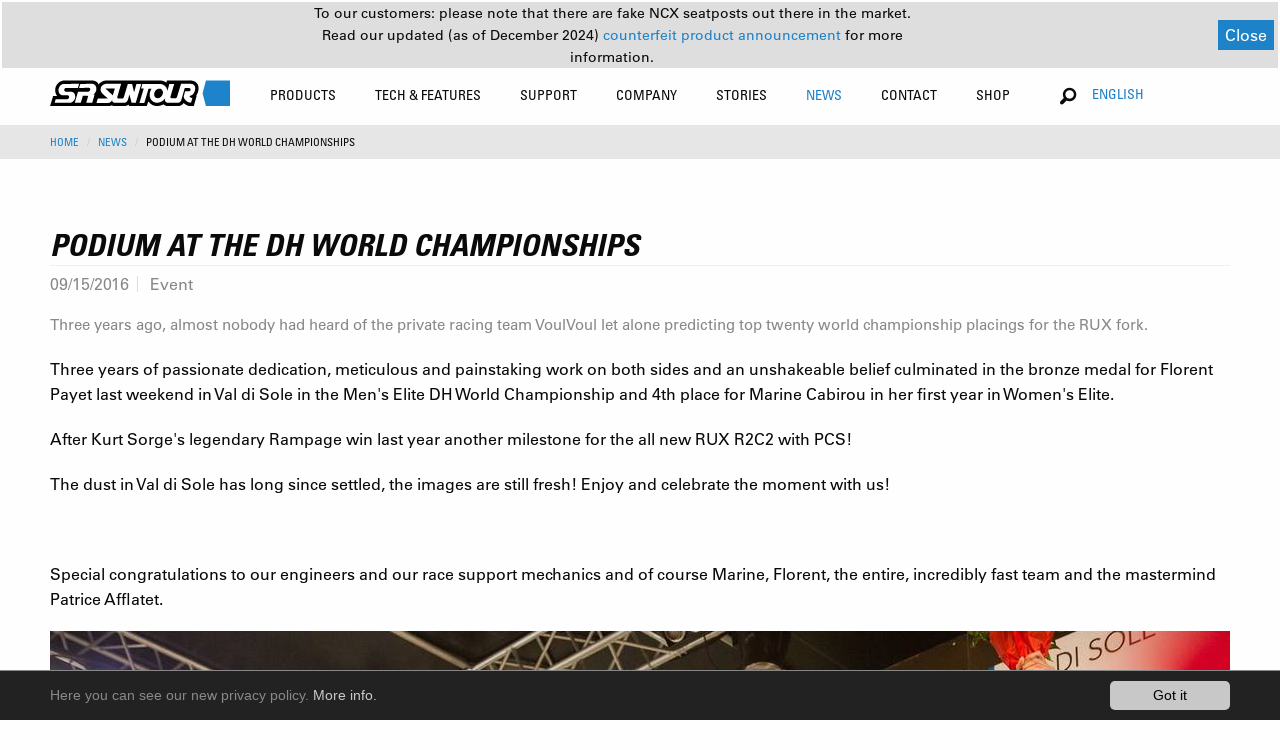

--- FILE ---
content_type: text/html; charset=utf-8
request_url: https://www.srsuntour.com/iw/news/details/news/podium-at-the-dh-world-championships/
body_size: 11418
content:
<!DOCTYPE html
    PUBLIC "-//W3C//DTD XHTML 1.0 Transitional//EN"
    "http://www.w3.org/TR/xhtml1/DTD/xhtml1-transitional.dtd">
<html xmlns="http://www.w3.org/1999/xhtml" xmlns:og="http://opengraphprotocol.org/schema/" xmlns:fb="http://www.facebook.com/2008/fbml" xmlns:v="http://typo3.org/ns/FluidTYPO3/Vhs/ViewHelpers" v:schemaLocation="https://fluidtypo3.org/schemas/vhs-master.xsd" xmlns:f="http://typo3.org/ns/TYPO3/Fluid/ViewHelpers" xmlns:flux="http://typo3.org/ns/FluidTYPO3/Flux/ViewHelpers">
<head>

<meta http-equiv="Content-Type" content="text/html; charset=utf-8" />
<!-- 
	This website is powered by TYPO3 - inspiring people to share!
	TYPO3 is a free open source Content Management Framework initially created by Kasper Skaarhoj and licensed under GNU/GPL.
	TYPO3 is copyright 1998-2019 of Kasper Skaarhoj. Extensions are copyright of their respective owners.
	Information and contribution at https://typo3.org/
-->

<base href="https://www.srsuntour.com/" />


<meta name="generator" content="TYPO3 CMS" />
<meta name="viewport" content="width=device-width, height=device-height, initial-scale=1.0, user-scalable=0, minimum-scale=1.0, maximum-scale=1.0" />


<link rel="stylesheet" type="text/css" href="https://www.srsuntour.com/typo3conf/ext/news/Resources/Public/Css/news-basic.css?1550670624" media="all" />
<link rel="stylesheet" type="text/css" href="https://www.srsuntour.com/typo3conf/ext/cl_jquery_fancybox/Resources/Public/CSS/jquery.fancybox.css?1550594524" media="screen" />
<link rel="stylesheet" type="text/css" href="https://www.srsuntour.com/typo3conf/ext/mindshape_cookie_hint/Resources/Public/Css/dark-bottom.css?1528116529" media="all" />
<link rel="stylesheet" type="text/css" href="https://www.srsuntour.com/fileadmin/templates/css/app.css?1762520689" media="screen" title="display" />




<script src="https://www.srsuntour.com/fileadmin/templates/js/functions.js?1721121674" type="text/javascript"></script>
<script src="https://www.srsuntour.com/fileadmin/templates/bower_components/jquery/dist/jquery.js?1551433406" type="text/javascript"></script>



<title>Details&nbsp;- SR SUNTOUR Cycling</title>            <!--[if IE 8 ]>
            <link rel="stylesheet" type="text/css" href="/fileadmin/templates/css/ie8.css" media="screen" title="display" />
            <![endif]-->
            <noscript>
                <link rel="stylesheet" type="text/css" href="/fileadmin/templates/css/no_script.css" media="screen" title="display" />
            </noscript><link rel="shortcut icon" href="/favicon.ico" type="image/x-icon"><link rel="icon" href="/favicon.ico" type="image/x-icon">

</head>
<body class="news">





<div data-sticky-container class="unique-class">
    <div class="sticky" data-sticky data-options="anchor: page; marginTop: 0;" data-sticky-on="small">

        <div class="title-bar row hide-for-large" data-responsive-toggle="main-menu" data-hide-for="large"
            style="width:100%">
            <div class="small-6 medium-4 columns main-logo">
                <a href="https://www.srsuntour.com/fi/home/"><img src="https://www.srsuntour.com/fileadmin/templates/img/SRSuntour_Logo.svg" alt="SR SUNTOUR Cycling"></a>
            </div>
            <div class="small-6 medium-8 columns text-right">
                <ul>
                    <li class="languageSelector">
                        <!-- Changed from Country Selector to Language Selector on 8th March 2019 by Daniel Heuberger -->
                        <button class="button" type="button" data-toggle="language-dropdown-mobile">English</button>
                        <div class="dropdown-pane language-dropdown" data-position="bottom" data-alignment="right"
                            id="language-dropdown-mobile" data-dropdown data-auto-focus="true">
                            <ul class="language-dropdown-ul">
                                
                                    
                                        <li><a href="/de">Deutsch</a></li>
                                    
                                
                                    
                                
                                    
                                        <li><a href="/es">español</a></li>
                                    
                                
                                    
                                        <li><a href="/fr">Français</a></li>
                                    
                                
                                    
                                        <li><a href="/it">italiano</a></li>
                                    
                                
                                    
                                        <li><a href="/ja">日本語</a></li>
                                    
                                
                                    
                                        <li><a href="/nl">nederlands</a></li>
                                    
                                
                                    
                                        <li><a href="/zh">中文</a></li>
                                    
                                
                            </ul>
                        </div>
                    </li>
                    <li><button class="menu-icon" type="button" data-toggle="main-menu"></button></li>
                </ul>
            </div>
        </div>
        <div class="top-bar" id="main-menu">
            <div id="menu-notification-bar">
                <div style="display: flex !important; flex-direction: column !important; margin: 0 auto !important;">
                    <p>
                        To our customers: please note that there are fake NCX seatposts out there in the market.
                    </p>
                    <p>
                        Read our updated (as of December 2024) 
                        <a href="https://www.srsuntour.com/fi/counterfeit/">
                            counterfeit product announcement
                        </a>
                         for more information.
                    </p>
                </div>
                <button id="notification-close-btn">Close</button>
            </div>

            <div class="row" style="width:100%">
                <div class="large-2 medium-12 columns main-logo show-for-large">
                    <a href="https://www.srsuntour.com/fi/home/"><img src="https://www.srsuntour.com/fileadmin/templates/img/SRSuntour_Logo.svg" alt="SR SUNTOUR Cycling"></a>
                </div>
                <div class="large-8 large-offset-1 medium-12 columns">
                    
                        <ul class="menu main-menu">
                            
                                <li class=""
                                    id="Products">

                                    

                                    
                                            
                                        

                                    <!--
                                    
                                        
                                    
                                    -->

                                    
                                        
                                    

                                    
                                            
                                                    
                                                            <a class="no-pointer-event" href="https://www.srsuntour.com/fi/components/">
                                                                Products</a>
                                                        
                                                
                                        

                                    
                                          
                                          
                                          
                                      


                                    <!-- Zweite Ebene -->
                                    <div class="second-level">
                                        <div class="row menu-wrapper">
                                            <div class="large-8 columns productsMenu">
                                              
                                                    
                                                            
                                                                <ul class="row">
                                                                    
                                                                        <!-- Extract class from the <a> tag -->
                                                                        

                                                                        <!-- Use the extracted class in the <li> tag -->
                                                                        <li
                                                                            class=" large-2 columns lvl-2-0">
                                                                            <a href="https://www.srsuntour.com/fi/components/fork/" class="lvl-2-0">
                                                                                <div>Suspension Fork</div>
                                                                                
                                                                            </a>

                                                                            <!--  Dritte Ebene -->
                                                                            
                                                                                <ul class="third-level show-for-large">
                                                                                    
                                                                                        <li>
                                                                                            <a href="https://www.srsuntour.com/fi/products/fork/rux/">
                                                                                                <span>RUX</span>
                                                                                            </a>
                                                                                        </li>
                                                                                    
                                                                                        <li>
                                                                                            <a href="https://www.srsuntour.com/fi/products/fork/durolux/">
                                                                                                <span>DUROLUX</span>
                                                                                            </a>
                                                                                        </li>
                                                                                    
                                                                                        <li>
                                                                                            <a href="https://www.srsuntour.com/fi/products/fork/aion/">
                                                                                                <span>AION</span>
                                                                                            </a>
                                                                                        </li>
                                                                                    
                                                                                        <li>
                                                                                            <a href="https://www.srsuntour.com/fi/products/fork/axon/">
                                                                                                <span>AXON</span>
                                                                                            </a>
                                                                                        </li>
                                                                                    
                                                                                        <li>
                                                                                            <a href="https://www.srsuntour.com/fi/products/fork/nrx/">
                                                                                                <span>NRX</span>
                                                                                            </a>
                                                                                        </li>
                                                                                    
                                                                                    
                                                                                        <li class="allProducts">
                                                                                            <a href="https://www.srsuntour.com/fi/components/fork/">
                                                                                                All
                                                                                            </a>
                                                                                        </li>
                                                                                    
                                                                                </ul>
                                                                            
                                                                        </li>
                                                                    
                                                                        <!-- Extract class from the <a> tag -->
                                                                        

                                                                        <!-- Use the extracted class in the <li> tag -->
                                                                        <li
                                                                            class=" large-2 columns lvl-2-1">
                                                                            <a href="https://www.srsuntour.com/fi/components/rear-shock/" class="lvl-2-1">
                                                                                <div>Rear Shock</div>
                                                                                
                                                                            </a>

                                                                            <!--  Dritte Ebene -->
                                                                            
                                                                                <ul class="third-level show-for-large">
                                                                                    
                                                                                        <li>
                                                                                            <a href="https://www.srsuntour.com/fi/products/rear-shock/edge/">
                                                                                                <span>EDGE</span>
                                                                                            </a>
                                                                                        </li>
                                                                                    
                                                                                        <li>
                                                                                            <a href="https://www.srsuntour.com/fi/products/rear-shock/triair/">
                                                                                                <span>TRIAIR</span>
                                                                                            </a>
                                                                                        </li>
                                                                                    
                                                                                        <li>
                                                                                            <a href="https://www.srsuntour.com/fi/products/rear-shock/raidon/">
                                                                                                <span>RAIDON</span>
                                                                                            </a>
                                                                                        </li>
                                                                                    
                                                                                    
                                                                                        <li class="allProducts">
                                                                                            <a href="https://www.srsuntour.com/fi/components/rear-shock/">
                                                                                                All
                                                                                            </a>
                                                                                        </li>
                                                                                    
                                                                                </ul>
                                                                            
                                                                        </li>
                                                                    
                                                                        <!-- Extract class from the <a> tag -->
                                                                        

                                                                        <!-- Use the extracted class in the <li> tag -->
                                                                        <li
                                                                            class=" large-2 columns lvl-2-2">
                                                                            <a href="https://www.srsuntour.com/fi/components/seatpost/" class="lvl-2-2">
                                                                                <div>Seatpost</div>
                                                                                
                                                                            </a>

                                                                            <!--  Dritte Ebene -->
                                                                            
                                                                                <ul class="third-level show-for-large">
                                                                                    
                                                                                        <li>
                                                                                            <a href="https://www.srsuntour.com/fi/products/seatposts/ncx-suspension-seatpost/">
                                                                                                <span>NCX</span>
                                                                                            </a>
                                                                                        </li>
                                                                                    
                                                                                        <li>
                                                                                            <a href="https://www.srsuntour.com/fi/products/seatposts/nvx/">
                                                                                                <span>NVX</span>
                                                                                            </a>
                                                                                        </li>
                                                                                    
                                                                                    
                                                                                        <li class="allProducts">
                                                                                            <a href="https://www.srsuntour.com/fi/components/seatpost/">
                                                                                                All
                                                                                            </a>
                                                                                        </li>
                                                                                    
                                                                                </ul>
                                                                            
                                                                        </li>
                                                                    
                                                                        <!-- Extract class from the <a> tag -->
                                                                        

                                                                        <!-- Use the extracted class in the <li> tag -->
                                                                        <li
                                                                            class=" large-2 columns lvl-2-3">
                                                                            <a href="https://www.srsuntour.com/fi/components/e-bike-system/" class="lvl-2-3">
                                                                                <div>E-Bike System</div>
                                                                                
                                                                            </a>

                                                                            <!--  Dritte Ebene -->
                                                                            
                                                                                <ul class="third-level show-for-large">
                                                                                    
                                                                                        <li>
                                                                                            <a href="https://www.srsuntour.com/fi/products/e-bike-system/motors/">
                                                                                                <span>Motors</span>
                                                                                            </a>
                                                                                        </li>
                                                                                    
                                                                                        <li>
                                                                                            <a href="https://www.srsuntour.com/fi/products/e-bike-system/displays/">
                                                                                                <span>Displays</span>
                                                                                            </a>
                                                                                        </li>
                                                                                    
                                                                                        <li>
                                                                                            <a href="https://www.srsuntour.com/fi/products/e-bike-system/chainwheels/">
                                                                                                <span>Chainwheels</span>
                                                                                            </a>
                                                                                        </li>
                                                                                    
                                                                                    
                                                                                        <li class="allProducts">
                                                                                            <a href="https://www.srsuntour.com/fi/components/e-bike-system/">
                                                                                                All
                                                                                            </a>
                                                                                        </li>
                                                                                    
                                                                                </ul>
                                                                            
                                                                        </li>
                                                                    
                                                                        <!-- Extract class from the <a> tag -->
                                                                        

                                                                        <!-- Use the extracted class in the <li> tag -->
                                                                        <li
                                                                            class=" large-2 columns lvl-2-4">
                                                                            <a href="https://www.srsuntour.com/fi/components/parts/" class="lvl-2-4">
                                                                                <div>Parts</div>
                                                                                
                                                                            </a>

                                                                            <!--  Dritte Ebene -->
                                                                            
                                                                                <ul class="third-level show-for-large">
                                                                                    
                                                                                        <li>
                                                                                            <a href="https://www.srsuntour.com/fi/products/parts/pcs-cartridges/">
                                                                                                <span>PCS Cartridges</span>
                                                                                            </a>
                                                                                        </li>
                                                                                    
                                                                                        <li>
                                                                                            <a href="https://www.srsuntour.com/fi/products/parts/thru-axels/">
                                                                                                <span>Thru Axles</span>
                                                                                            </a>
                                                                                        </li>
                                                                                    
                                                                                    
                                                                                        <li class="allProducts">
                                                                                            <a href="https://www.srsuntour.com/fi/components/parts/">
                                                                                                All
                                                                                            </a>
                                                                                        </li>
                                                                                    
                                                                                </ul>
                                                                            
                                                                        </li>
                                                                    
                                                                </ul>
                                                            
                                                        
                                                

                                            </div>
                                            <div class="large-4 columns show-for-large highlightedPosts">
                                                <ul class="row">
                                                    
                                                        
	<!--  CONTENT ELEMENT, uid:3391/dce_dceuid9 [begin] -->
		<div class="row"><div class="large-12 columns"><div id="c3391" class="csc-frame csc-frame-default"><div class="tx-dce-container">
	
	
			<div class="orbit" role="region" aria-label="Favorite Space Pictures" data-orbit data-auto-play="true">
				<div class="orbit-wrapper">
					<ul class="orbit-container">
						
							<div class="tx-dce-pi1">
	
	
		
				
			
		
				<li class="orbit-slide">
					<figure class="orbit-figure" >
						<a href="https://www.srsuntour.com/fi/components/fork/?Model=Mobie">
						
							<img src="https://www.srsuntour.com/typo3temp/assets/_processed_/3/a/csm_MOBIE_3f5e940b08.jpg" width="340" height="230" alt="" />
						
						<figcaption class="orbit-caption">
							<div class="text-center bold-condensed">MOBIE</div>
							
								<p class="text-center condensed">Modern design for the e-experience.</p>
							
						</figcaption>
						</a>
					</figure>
				</li>
			
		
	
		
				
			
		
				<li class="orbit-slide">
					<figure class="orbit-figure" >
						<a href="https://www.srsuntour.com/fi/products/fork/aion/?Model=AION">
						
							<img src="https://www.srsuntour.com/typo3temp/assets/_processed_/3/d/csm_AION_5043288809.jpg" width="340" height="230" alt="" />
						
						<figcaption class="orbit-caption">
							<div class="text-center bold-condensed">AION</div>
							
								<p class="text-center condensed">A step above.</p>
							
						</figcaption>
						</a>
					</figure>
				</li>
			
		
	
		
				
			
		
				<li class="orbit-slide">
					<figure class="orbit-figure" >
						<a href="https://www.srsuntour.com/fi/components/fork/?Model=GVX">
						
							<img src="https://www.srsuntour.com/typo3temp/assets/_processed_/9/0/csm_GVX_highlight_2_main-menue_62749fe3e1.jpg" width="340" height="230" alt="" />
						
						<figcaption class="orbit-caption">
							<div class="text-center bold-condensed">GVX</div>
							
								<p class="text-center condensed">Explore the road less traveled.</p>
							
						</figcaption>
						</a>
					</figure>
				</li>
			
		
	

</div>
						
					</ul>
		
					<nav class="orbit-bullets show-for-large">
						<button class="is-active" data-slide="0"><span class="show-for-sr">First slide details.</span><span class="show-for-sr">Current Slide</span></button>
						
							
								<button data-slide="1"><span class="show-for-sr">1 slide details.</span></button>
							
						
							
								<button data-slide="2"><span class="show-for-sr">2 slide details.</span></button>
							
						
							
						
					</nav>
		
					<div class="orbit-controls">
						<button class="orbit-previous">
						<span class="show-for-sr">Previous Slide</span></button>
						<button class="orbit-next">
						<span class="show-for-sr">Next Slide</span></button>
					</div>
				</div>
			</div>
		

</div>
</div></div></div>
	<!--  CONTENT ELEMENT, uid:3391/dce_dceuid9 [end] -->
		
                                                    
                                                </ul>
                                            </div>
                                        </div>
                                    </div>
                                </li>
                            
                                <li class=""
                                    id="Tech &amp; Features">

                                    

                                    
                                            
                                        

                                    <!--
                                    
                                        
                                    
                                    -->

                                    
                                        
                                    

                                    
                                            
                                                    
                                                            <a class="no-pointer-event" href="https://www.srsuntour.com/fi/technologies/">
                                                                Tech &amp; Features</a>
                                                        
                                                
                                        

                                    
                                          
                                                  
                                                          
                                                          
                                                          
                                                          
                                                      
                                              
                                      


                                    <!-- Zweite Ebene -->
                                    <div class="second-level">
                                        <div class="row menu-wrapper">
                                            <div class="large-6 columns">
                                              
                                                    
                                                            <style media="screen">
                                                              ul.technologiesMenu > li {
                                                                width: 100%;
                                                              }
                                                              ul.technologiesMenu > li:nth-of-type(1) > a {
                                                                padding-top: 0;
                                                              }
                                                              #main-menu ul:not(.language-dropdown-ul).main-menu > li .second-level > .menu-wrapper > div > .row > ul.technologiesMenu > li:not(.service-subrow) > div {
                                                                font-weight: bold !important;
                                                                text-transform: uppercase !important;
                                                                font-stretch: condensed !important;
                                                                font-size: .875rem;
                                                                padding: 0.7rem 1rem;
                                                              }
                                                              ul.technologiesMenu > ul.third-level > li > a {
                                                                text-transform: uppercase;
                                                              }
                                                              ul.technologiesMenu > ul.third-level > li > a > .subtitle  {
                                                                text-transform: none;
                                                              }
                                                            </style>
                                                            <div class="row">
                                                              
                                                                  <ul class="large-6 columns technologiesMenu">
                                                                      
                                                                          
                                                                              <li>
                                                                                  <!--<a href="https://www.srsuntour.com/fi/tech-features/key-technologies/key-technologies/">
                                                                                      Key Technologies
                                                                                  </a>-->
                                                                                  <div>Key Technologies</div>
                                                                              </li>
                                                                              
                                                                                  <ul class="third-level">
                                                                                      
                                                                                          <li class="technologies-subrow">
                                                                                              <a href="https://www.srsuntour.com/fi/rcplus/" target="">
                                                                                                  RC+ Cartridge
                                                                                                  
                                                                                                      <div class="subtitle">
                                                                                                          Ride bold!</div>
                                                                                                  
                                                                                              </a>
                                                                                          </li>
                                                                                      
                                                                                          <li class="technologies-subrow">
                                                                                              <a href="https://www.srsuntour.com/fi/eq/" target="">
                                                                                                  EQ EQUALIZER™ SYSTEM
                                                                                                  
                                                                                                      <div class="subtitle">
                                                                                                          For precise &amp; effortless tuning</div>
                                                                                                  
                                                                                              </a>
                                                                                          </li>
                                                                                      
                                                                                          <li class="technologies-subrow">
                                                                                              <a href="https://www.srsuntour.com/fi/pcs/" target="">
                                                                                                  PCS SYSTEM
                                                                                                  
                                                                                                      <div class="subtitle">
                                                                                                          More traction, control and consistency</div>
                                                                                                  
                                                                                              </a>
                                                                                          </li>
                                                                                      
                                                                                          <li class="technologies-subrow">
                                                                                              <a href="https://www.srsuntour.com/fi/tech-features/key-technologies/soba/" target="">
                                                                                                  SOBA TECHNOLOGY
                                                                                                  
                                                                                                      <div class="subtitle">
                                                                                                          Semiopen Oil Bath</div>
                                                                                                  
                                                                                              </a>
                                                                                          </li>
                                                                                      
                                                                                          <li class="technologies-subrow">
                                                                                              <a href="https://www.srsuntour.com/fi/5ta/" target="">
                                                                                                  5TA
                                                                                                  
                                                                                                      <div class="subtitle">
                                                                                                          Changing the Status Quo</div>
                                                                                                  
                                                                                              </a>
                                                                                          </li>
                                                                                      
                                                                                          <li class="technologies-subrow">
                                                                                              <a href="https://www.srsuntour.com/fi/damping-adjustment/" target="">
                                                                                                  DAMPING ADJUSTMENT
                                                                                                  
                                                                                                      <div class="subtitle">
                                                                                                          Explanation of our function names</div>
                                                                                                  
                                                                                              </a>
                                                                                          </li>
                                                                                      
                                                                                          <li class="technologies-subrow">
                                                                                              <a href="https://www.srsuntour.com/fi/adjustable-air-chamber-volume/" target="">
                                                                                                  ADJUSTABLE AIR CHAMBER VOLUME
                                                                                                  
                                                                                              </a>
                                                                                          </li>
                                                                                      
                                                                                          <li class="technologies-subrow">
                                                                                              <a href="https://www.srsuntour.com/fi/tech-features/key-technologies/q-loc-system/" target="">
                                                                                                  Q-LOC SYSTEM
                                                                                                  
                                                                                                      <div class="subtitle">
                                                                                                          Thru axle quick release

</div>
                                                                                                  
                                                                                              </a>
                                                                                          </li>
                                                                                      
                                                                                          <li class="technologies-subrow">
                                                                                              <a href="https://www.srsuntour.com/fi/tech-features/key-technologies/lightweight-crown-technology/" target="">
                                                                                                  LIGHTWEIGHT CROWN TECHNOLOGY
                                                                                                  
                                                                                                      <div class="subtitle">
                                                                                                          Hollow &amp; Carbon crown
</div>
                                                                                                  
                                                                                              </a>
                                                                                          </li>
                                                                                      
                                                                                          <li class="technologies-subrow">
                                                                                              <a href="https://www.srsuntour.com/fi/qsp/" target="">
                                                                                                  QSP QUICK SERVICE PRODUCT
                                                                                                  
                                                                                                      <div class="subtitle">
                                                                                                          Ride more, wrench less.</div>
                                                                                                  
                                                                                              </a>
                                                                                          </li>
                                                                                      
                                                                                  </ul>
                                                                              
                                                                          
                                                                      
                                                                  </ul>
                                                              
                                                                  <ul class="large-6 columns technologiesMenu">
                                                                      
                                                                          
                                                                              <li>
                                                                                  <!--<a href="https://www.srsuntour.com/fi/tech-features/key-features/key-features/">
                                                                                      Key Features
                                                                                  </a>-->
                                                                                  <div>Key Features</div>
                                                                              </li>
                                                                              
                                                                                  <ul class="third-level">
                                                                                      
                                                                                          <li class="technologies-subrow">
                                                                                              <a href="https://www.srsuntour.com/fi/integrated-mounting-interface-lamp-mounts/" target="">
                                                                                                  INTEGRATED MOUNTING INTERFACE FOR LAMP MOUNTS
                                                                                                  
                                                                                              </a>
                                                                                          </li>
                                                                                      
                                                                                          <li class="technologies-subrow">
                                                                                              <a href="https://www.srsuntour.com/fi/hub-dynamo-cable-guide-mount/" target="">
                                                                                                  HUB DYNAMO CABLE GUIDE MOUNT
                                                                                                  
                                                                                              </a>
                                                                                          </li>
                                                                                      
                                                                                          <li class="technologies-subrow">
                                                                                              <a href="https://www.srsuntour.com/fi/trail-urban-fender-mount/" target="">
                                                                                                  TRAIL & URBAN FENDER MOUNT
                                                                                                  
                                                                                              </a>
                                                                                          </li>
                                                                                      
                                                                                          <li class="technologies-subrow">
                                                                                              <a href="https://www.srsuntour.com/fi/lubrication-ports/" target="">
                                                                                                  LUBRICATON PORTS
                                                                                                  
                                                                                              </a>
                                                                                          </li>
                                                                                      
                                                                                  </ul>
                                                                              
                                                                          
                                                                      
                                                                  </ul>
                                                              
                                                            </div>
                                                        
                                                

                                            </div>
                                            <div class="large-6 columns show-for-large highlightedPosts">
                                                <ul class="row">
                                                    
                                                        
	<!--  CONTENT ELEMENT, uid:3389/dce_dceuid9 [begin] -->
		<div class="row"><div class="large-12 columns"><div id="c3389" class="csc-frame csc-frame-default"><div class="tx-dce-container">
	
	
			
				<div class="no-slider">
					<div class="tx-dce-pi1">
	
	
		
				
			
		
				<div class="large-6 columns">
					<a href="https://www.srsuntour.com/fi/technologies/pcs-system/?Model=NULL">
						
							<img src="https://www.srsuntour.com/typo3temp/assets/_processed_/6/1/csm_PCS_Navi_Teaser_f5ccb03cc9.jpg" width="340" height="230" alt="" />
						
						<div class="text-center bold-condensed">PCS SYSTEM</div>
						
							<p class="text-center condensed">More traction, control and consistency</p>
						
					</a>
				</div>
			
		
	
		
				
			
		
				<div class="large-6 columns">
					<a href="https://www.srsuntour.com/fi/technologies/eq-equalizertm-system/?Model=NULL">
						
							<img src="https://www.srsuntour.com/typo3temp/assets/_processed_/7/0/csm_Crown_02_ffc425e50e.jpg" width="340" height="230" alt="" />
						
						<div class="text-center bold-condensed">Equalizer</div>
						
							<p class="text-center condensed">For precise &amp; effortless tuning</p>
						
					</a>
				</div>
			
		
	
		
				
			
		
				<div class="large-6 columns">
					<a href="https://www.srsuntour.com/fi/5ta/?Model=NULL">
						
							<img src="https://www.srsuntour.com/typo3temp/assets/_processed_/1/3/csm_SR-SUNTOUR-5TA-QR_f55dbd65db.jpg" width="340" height="230" alt="" />
						
						<div class="text-center bold-condensed">5TA</div>
						
							<p class="text-center condensed">Changing the Status Quo</p>
						
					</a>
				</div>
			
		
	
		
				
			
		
				<div class="large-6 columns">
					<a href="https://www.srsuntour.com/fi/integrated-mounting-interface-lamp-mounts/?Model=NULL">
						
							<img src="https://www.srsuntour.com/typo3temp/assets/_processed_/8/5/csm_lamp-mounts-thumb_876cd03505.jpg" width="340" height="230" alt="" />
						
						<div class="text-center bold-condensed">LAMP MOUNTS</div>
						
							<p class="text-center condensed">Integrated mounting interfaces</p>
						
					</a>
				</div>
			
		
	

</div>
				</div>
			
		

</div>
</div></div></div>
	<!--  CONTENT ELEMENT, uid:3389/dce_dceuid9 [end] -->
		
                                                    
                                                </ul>
                                            </div>
                                        </div>
                                    </div>
                                </li>
                            
                                <li class=""
                                    id="Support">

                                    

                                    
                                            
                                        

                                    <!--
                                    
                                        
                                    
                                    -->

                                    
                                        
                                    

                                    
                                            <a class="service-menu-item no-pointer-event" href="https://www.srsuntour.com/fi/service/">Support
                                            </a>
                                            
                                        

                                    
                                          
                                                  
                                                  
                                                  
                                              
                                      


                                    <!-- Zweite Ebene -->
                                    <div class="second-level">
                                        <div class="row menu-wrapper">
                                            <div class="large-8 columns">
                                              
                                                    <div class="row">
                                                        <style media="screen">
                                                            #Support .second-level .row .highlightedPosts .row .large-6 {
                                                                width: 100%;
                                                            }
                                                        </style>
                                                        
                                                            <ul class="large-4 columns serviceMenu">
                                                                
                                                                    
                                                                        <li>
                                                                            <a href="https://www.srsuntour.com/fi/support/glossary/">
                                                                                Glossary
                                                                            </a>
                                                                        </li>
                                                                        
                                                                            <ul class="third-level">
                                                                                
                                                                                    <li class="service-subrow">
                                                                                        <a href="https://www.srsuntour.com/fi/service/product-support/glossary/" target="">
                                                                                            MAIN GLOSSARIES
                                                                                        </a>
                                                                                    </li>
                                                                                
                                                                                    <li class="service-subrow">
                                                                                        <a href="https://www.srsuntour.com/fi/pcs-damper-cartridge-types/" target="">
                                                                                            PCS DAMPER CARTRIDGE TYPES
                                                                                        </a>
                                                                                    </li>
                                                                                
                                                                                    <li class="service-subrow">
                                                                                        <a href="https://www.srsuntour.com/fi/qsp-damper-cartridge-types/" target="">
                                                                                            QSP DAMPER CARTRIDGE TYPES
                                                                                        </a>
                                                                                    </li>
                                                                                
                                                                                    <li class="service-subrow">
                                                                                        <a href="https://www.srsuntour.com/fi/suspension-fork-and-rear-shock-overview/" target="">
                                                                                            SUSPENSION FORK AND REAR SHOCK OVERVIEW
                                                                                        </a>
                                                                                    </li>
                                                                                
                                                                                    <li class="service-subrow">
                                                                                        <a href="https://www.srsuntour.com/fi/index-for-technology-and-features/" target="">
                                                                                            INDEX FOR TECHNOLOGY AND FEATURES
                                                                                        </a>
                                                                                    </li>
                                                                                
                                                                            </ul>
                                                                        
                                                                    
                                                                
                                                            </ul>
                                                        
                                                            <ul class="large-4 columns serviceMenu">
                                                                
                                                                    
                                                                        <li>
                                                                            <a href="https://www.srsuntour.com/fi/service/product-support/">
                                                                                Product Support
                                                                            </a>
                                                                        </li>
                                                                        
                                                                            <ul class="third-level">
                                                                                
                                                                                    <li class="service-subrow">
                                                                                        <a href="https://www.srsuntour.com/fi/service/product-support/owners-manuals/" target="">
                                                                                            Owners manuals
                                                                                        </a>
                                                                                    </li>
                                                                                
                                                                                    <li class="service-subrow">
                                                                                        <a href="https://www.srsuntour.com/fi/service/product-support/exploded-views/" target="">
                                                                                            Exploded Views
                                                                                        </a>
                                                                                    </li>
                                                                                
                                                                                    <li class="service-subrow">
                                                                                        <a href="https://www.srsuntour.com/fi/service/product-support/faq/" target="">
                                                                                            FAQ
                                                                                        </a>
                                                                                    </li>
                                                                                
                                                                                    <li class="service-subrow">
                                                                                        <a href="https://www.srsuntour.com/fi/service/product-support/e-bike-support/" target="">
                                                                                            E-BIKE SYSTEM (HESC) SUPPORT
                                                                                        </a>
                                                                                    </li>
                                                                                
                                                                                    <li class="service-subrow">
                                                                                        <a href="https://www.srsuntour.com/fi/service/product-support/product-service/" target="">
                                                                                            Product Service
                                                                                        </a>
                                                                                    </li>
                                                                                
                                                                                    <li class="service-subrow">
                                                                                        <a href="https://www.srsuntour.com/fi/service/product-support/service-request/" target="">
                                                                                            Service Request
                                                                                        </a>
                                                                                    </li>
                                                                                
                                                                                    <li class="service-subrow">
                                                                                        <a href="https://www.srsuntour.com/fi/service/warranty/" target="">
                                                                                            Warranty
                                                                                        </a>
                                                                                    </li>
                                                                                
                                                                                    <li class="service-subrow">
                                                                                        <a href="https://www.srsuntour.com/fi/service/safety-recall-notices/" target="">
                                                                                            Safety recall notices
                                                                                        </a>
                                                                                    </li>
                                                                                
                                                                            </ul>
                                                                        
                                                                    
                                                                
                                                            </ul>
                                                        
                                                            <ul class="large-4 columns serviceMenu">
                                                                
                                                                    
                                                                        <li>
                                                                            <a href="https://www.srsuntour.com/fi/service/tech-videos/">
                                                                                Service Guide
                                                                            </a>
                                                                        </li>
                                                                        
                                                                            <ul class="third-level">
                                                                                
                                                                                    <li class="service-subrow">
                                                                                        <a href="https://www.srsuntour.com/fi/service/service-guides/tech-videos/" target="">
                                                                                            Tech Videos
                                                                                        </a>
                                                                                    </li>
                                                                                
                                                                                    <li class="service-subrow">
                                                                                        <a href="https://www.srsuntour.com/fi/service/service-guides/pdf-service-documents/" target="">
                                                                                            PDF Service Documents
                                                                                        </a>
                                                                                    </li>
                                                                                
                                                                            </ul>
                                                                        
                                                                    
                                                                        <li>
                                                                            <a href="https://www.srsuntour.com/fi/service/catalogues/">
                                                                                Catalogues
                                                                            </a>
                                                                        </li>
                                                                        
                                                                    
                                                                        <li>
                                                                            <a href="https://www.srsuntour.com/fi/service/download-area/">
                                                                                Download Area
                                                                            </a>
                                                                        </li>
                                                                        
                                                                            <ul class="third-level">
                                                                                
                                                                                    <li class="service-subrow">
                                                                                        <a href="https://www.srsuntour.com/fi/service/download-area/b2b-login/" target="">
                                                                                            B2B Login
                                                                                        </a>
                                                                                    </li>
                                                                                
                                                                                    <li class="service-subrow">
                                                                                        <a href="https://www.srsuntour.com/fi/service/download-area/consumer-downloads/" target="">
                                                                                            Consumer Downloads
                                                                                        </a>
                                                                                    </li>
                                                                                
                                                                            </ul>
                                                                        
                                                                    
                                                                
                                                            </ul>
                                                        
                                                    </div>
                                                

                                            </div>
                                            <div class="large-3 columns show-for-large highlightedPosts">
                                                <ul class="row">
                                                    
                                                        
	<!--  CONTENT ELEMENT, uid:3393/dce_dceuid9 [begin] -->
		<div class="row"><div class="large-12 columns"><div id="c3393" class="csc-frame csc-frame-default"><div class="tx-dce-container">
	
	
			
				<div class="no-slider">
					<div class="tx-dce-pi1">
	
	
		
				
			
		
				<div class="large-6 columns">
					<a href="https://www.srsuntour.com/fi/service/?Model=NULL">
						
							<img src="https://www.srsuntour.com/typo3temp/assets/_processed_/9/2/csm_SRS-2307-website-category_small-preview-image_SERVICE_ProductSupport_5956b4f256.jpg" width="340" height="230" alt="" />
						
						<div class="text-center bold-condensed">Product Support</div>
						
							<p class="text-center condensed">All information on SR SUNTOUR products</p>
						
					</a>
				</div>
			
		
	
		
				
			
		
				<div class="large-6 columns">
					<a href="https://www.srsuntour.com/fi/service/tech-videos/?Model=NULL">
						
							<img src="https://www.srsuntour.com/typo3temp/assets/_processed_/e/4/csm_SRS-2307-website-category_small-preview-image_SERVICE_TechVideos_915b414157.jpg" width="340" height="230" alt="" />
						
						<div class="text-center bold-condensed">Tech Videos</div>
						
							<p class="text-center condensed">How to service your SR SUNTOUR Product</p>
						
					</a>
				</div>
			
		
	

</div>
				</div>
			
		

</div>
</div></div></div>
	<!--  CONTENT ELEMENT, uid:3393/dce_dceuid9 [end] -->
		
                                                    
                                                </ul>
                                            </div>
                                        </div>
                                    </div>
                                </li>
                            
                                <li class=""
                                    id="Company">

                                    

                                    
                                            
                                        

                                    <!--
                                    
                                        
                                    
                                    -->

                                    
                                        
                                    

                                    
                                            
                                                    
                                                            <a class="no-pointer-event" href="https://www.srsuntour.com/fi/company/">
                                                                Company</a>
                                                        
                                                
                                        

                                    
                                          
                                                  
                                                          
                                                          
                                                          
                                                          
                                                      
                                              
                                      


                                    <!-- Zweite Ebene -->
                                    <div class="second-level">
                                        <div class="row menu-wrapper">
                                            <div class="large-4 large-offset-2 columns">
                                              
                                                    
                                                            
                                                                <ul class="row">
                                                                    
                                                                        <!-- Extract class from the <a> tag -->
                                                                        

                                                                        <!-- Use the extracted class in the <li> tag -->
                                                                        <li
                                                                            class=" large-12 columns lvl-2-0">
                                                                            <a href="https://www.srsuntour.com/fi/company/about/" class="lvl-2-0">
                                                                                <div>About</div>
                                                                                
                                                                            </a>

                                                                            <!--  Dritte Ebene -->
                                                                            
                                                                        </li>
                                                                    
                                                                        <!-- Extract class from the <a> tag -->
                                                                        

                                                                        <!-- Use the extracted class in the <li> tag -->
                                                                        <li
                                                                            class=" large-12 columns lvl-2-1">
                                                                            <a href="https://www.srsuntour.com/fi/company/history/" class="lvl-2-1">
                                                                                <div>History</div>
                                                                                
                                                                            </a>

                                                                            <!--  Dritte Ebene -->
                                                                            
                                                                        </li>
                                                                    
                                                                        <!-- Extract class from the <a> tag -->
                                                                        

                                                                        <!-- Use the extracted class in the <li> tag -->
                                                                        <li
                                                                            class=" large-12 columns lvl-2-2">
                                                                            <a href="https://www.srsuntour.com/fi/company/factories/" class="lvl-2-2">
                                                                                <div>Factories</div>
                                                                                
                                                                            </a>

                                                                            <!--  Dritte Ebene -->
                                                                            
                                                                        </li>
                                                                    
                                                                        <!-- Extract class from the <a> tag -->
                                                                        

                                                                        <!-- Use the extracted class in the <li> tag -->
                                                                        <li
                                                                            class=" large-12 columns lvl-2-3">
                                                                            <a href="https://www.srsuntour.com/fi/company/werx-family/" class="lvl-2-3">
                                                                                <div>WERX Family</div>
                                                                                
                                                                            </a>

                                                                            <!--  Dritte Ebene -->
                                                                            
                                                                        </li>
                                                                    
                                                                        <!-- Extract class from the <a> tag -->
                                                                        

                                                                        <!-- Use the extracted class in the <li> tag -->
                                                                        <li
                                                                            class=" large-12 columns lvl-2-4">
                                                                            <a href="https://www.srsuntour.com/fi/company/brochures/" class="lvl-2-4">
                                                                                <div>Brochures</div>
                                                                                
                                                                            </a>

                                                                            <!--  Dritte Ebene -->
                                                                            
                                                                        </li>
                                                                    
                                                                        <!-- Extract class from the <a> tag -->
                                                                        

                                                                        <!-- Use the extracted class in the <li> tag -->
                                                                        <li
                                                                            class=" large-12 columns lvl-2-5">
                                                                            <a href="https://www.srsuntour.com/fi/company/jobs/" class="lvl-2-5">
                                                                                <div>Jobs</div>
                                                                                
                                                                            </a>

                                                                            <!--  Dritte Ebene -->
                                                                            
                                                                        </li>
                                                                    
                                                                </ul>
                                                            
                                                        
                                                

                                            </div>
                                            <div class="large-6 columns show-for-large highlightedPosts">
                                                <ul class="row">
                                                    
                                                        
	<!--  CONTENT ELEMENT, uid:5675/dce_dceuid9 [begin] -->
		<div class="row"><div class="large-12 columns"><div id="c5675" class="csc-frame csc-frame-default"><div class="tx-dce-container">
	
	
			
				<div class="no-slider">
					<div class="tx-dce-pi1">
	
	
		
				
			
		
				<div class="large-6 columns">
					<a href="https://www.srsuntour.com/fileadmin/user_upload/Downloads/Consumer/Brochures/SR_SUNTOUR_ESG-Report-2024.pdf" target="_blank">
						
							<img src="https://www.srsuntour.com/typo3temp/assets/_processed_/7/2/csm_DJI_0135_01_5e8065a313.jpg" width="340" height="230" alt="" />
						
						<div class="text-center bold-condensed">ESG Report 2025</div>
						
							<p class="text-center condensed">Click to view the ESG report pdf</p>
						
					</a>
				</div>
			
		
	
		
				
			
		
				<div class="large-6 columns">
					<a href="https://www.srsuntour.com/fileadmin/templates/SR_SUNTOUR-35yrs_Profile.pdf" target="_blank">
						
							<img src="https://www.srsuntour.com/typo3temp/assets/_processed_/0/7/csm_DJI_0572_01_b579d29f85.jpg" width="340" height="230" alt="" />
						
						<div class="text-center bold-condensed">COMPANY PROFILE</div>
						
							<p class="text-center condensed">Click to view the company profile PDF</p>
						
					</a>
				</div>
			
		
	

</div>
				</div>
			
		

</div>
</div></div></div>
	<!--  CONTENT ELEMENT, uid:5675/dce_dceuid9 [end] -->
		
                                                    
                                                </ul>
                                            </div>
                                        </div>
                                    </div>
                                </li>
                            
                                <li class=""
                                    id="Stories">

                                    

                                    
                                            
                                        

                                    <!--
                                    
                                        
                                    
                                    -->

                                    
                                        
                                    

                                    
                                            
                                                    
                                                            <a href="https://www.srsuntour.com/fi/stories/">Stories
                                                            </a>
                                                        
                                                
                                        

                                    
                                          
                                                  
                                                          
                                                          
                                                          
                                                      
                                              
                                      


                                    <!-- Zweite Ebene -->
                                    <div class="hide">
                                        <div class="row menu-wrapper">
                                            <div class="large-12 columns">
                                              
                                                    
                                                            
                                                        
                                                

                                            </div>
                                            <div class="hide">
                                                <ul class="row">
                                                    
                                                </ul>
                                            </div>
                                        </div>
                                    </div>
                                </li>
                            
                                <li class="active"
                                    id="News">

                                    

                                    
                                            
                                        

                                    <!--
                                    
                                        
                                    
                                    -->

                                    
                                        
                                    

                                    
                                            
                                                    
                                                            <a href="https://www.srsuntour.com/fi/news/">News
                                                            </a>
                                                        
                                                
                                        

                                    
                                          
                                                  
                                                          
                                                          
                                                          
                                                      
                                              
                                      


                                    <!-- Zweite Ebene -->
                                    <div class="hide">
                                        <div class="row menu-wrapper">
                                            <div class="large-12 columns">
                                              
                                                    
                                                            
                                                        
                                                

                                            </div>
                                            <div class="hide">
                                                <ul class="row">
                                                    
                                                </ul>
                                            </div>
                                        </div>
                                    </div>
                                </li>
                            
                                <li class=""
                                    id="Contact">

                                    

                                    
                                            
                                        

                                    <!--
                                    
                                        
                                    
                                    -->

                                    
                                        
                                    

                                    
                                            
                                                    
                                                            <a class="no-pointer-event" href="https://www.srsuntour.com/fi/contact/">
                                                                Contact</a>
                                                        
                                                
                                        

                                    
                                          
                                                  
                                                          
                                                          
                                                          
                                                      
                                              
                                      


                                    <!-- Zweite Ebene -->
                                    <div class="second-level">
                                        <div class="row menu-wrapper">
                                            <div class="large-12 columns">
                                              
                                                    
                                                            
                                                                <ul class="row">
                                                                    
                                                                        <!-- Extract class from the <a> tag -->
                                                                        

                                                                        <!-- Use the extracted class in the <li> tag -->
                                                                        <li
                                                                            class=" large-12 columns text-center lvl-2-0">
                                                                            <a href="https://www.srsuntour.com/fi/contact/sr-suntour-hq-asia/" class="lvl-2-0">
                                                                                <div>SR Suntour HQ / Asia</div>
                                                                                
                                                                            </a>

                                                                            <!--  Dritte Ebene -->
                                                                            
                                                                        </li>
                                                                    
                                                                        <!-- Extract class from the <a> tag -->
                                                                        

                                                                        <!-- Use the extracted class in the <li> tag -->
                                                                        <li
                                                                            class=" large-12 columns text-center lvl-2-1">
                                                                            <a href="https://www.srsuntour.com/fi/contact/sr-suntour-europe/" class="lvl-2-1">
                                                                                <div>SR Suntour Europe</div>
                                                                                
                                                                            </a>

                                                                            <!--  Dritte Ebene -->
                                                                            
                                                                        </li>
                                                                    
                                                                        <!-- Extract class from the <a> tag -->
                                                                        

                                                                        <!-- Use the extracted class in the <li> tag -->
                                                                        <li
                                                                            class=" large-12 columns text-center lvl-2-2">
                                                                            <a href="https://www.srsuntour.com/fi/contact/sr-suntour-north-america/" class="lvl-2-2">
                                                                                <div>SR Suntour North America</div>
                                                                                
                                                                            </a>

                                                                            <!--  Dritte Ebene -->
                                                                            
                                                                        </li>
                                                                    
                                                                        <!-- Extract class from the <a> tag -->
                                                                        

                                                                        <!-- Use the extracted class in the <li> tag -->
                                                                        <li
                                                                            class=" large-12 columns text-center lvl-2-3">
                                                                            <a href="https://www.srsuntour.com/fi/contact/worldwide-distributors/" class="lvl-2-3">
                                                                                <div>Worldwide Distributors</div>
                                                                                
                                                                            </a>

                                                                            <!--  Dritte Ebene -->
                                                                            
                                                                        </li>
                                                                    
                                                                </ul>
                                                            
                                                        
                                                

                                            </div>
                                            <div class="hide">
                                                <ul class="row">
                                                    
                                                </ul>
                                            </div>
                                        </div>
                                    </div>
                                </li>
                            
                                <li class=""
                                    id="Shop">

                                    

                                    
                                            
                                        

                                    <!--
                                    
                                        
                                    
                                    -->

                                    
                                        
                                    

                                    
                                            
                                                    <a class="fancybox" id="shopLink" href="#shopNowHeaderLightbox">Shop</a>
                                                    <div id="shopNowHeaderLightbox" class="shopNowLightbox">
                                                        <div class="main-logo">
                                                            <img src="https://www.srsuntour.com/fileadmin/templates/img/SRSuntour_Logo.svg"
                                                                alt="SR SUNTOUR Cycling">
                                                        </div>
                                                        <p>
                                                            You are now entering the online shop of SR SUNTOUR North America.
                                                            <img class="flag-icon"
                                                                src="https://www.srsuntour.com/fileadmin/templates/img/svg/flags/us.svg" />
                                                        </p>
                                                        <div class="text-left row">
                                                            <div class="large-1 columns">
                                                                <input type="checkbox"
                                                                    onchange="toggleButton('#lightbox-enter-shop', this)" />
                                                            </div>
                                                            <div class="large-11 columns">
                                                                <small>
                                                                    I am aware that extra costs such as shipping, import duties can occur and that delivery times can be longer than mentioned in the terms and conditions of the SR SUNTOUR USA Webshop.
                                                                </small>
                                                            </div>
                                                        </div>
                                                        <a href="https://www.srsuntour.us/collections" target="_blank"
                                                            id="lightbox-enter-shop" class="button disabled">
                                                            Enter the shop
                                                        </a>
                                                    </div>
                                                
                                        

                                    
                                          
                                                  
                                                          
                                                          
                                                          
                                                      
                                              
                                      


                                    <!-- Zweite Ebene -->
                                    <div class="hide">
                                        <div class="row menu-wrapper">
                                            <div class="large-12 columns">
                                              
                                                    
                                                            
                                                        
                                                

                                            </div>
                                            <div class="hide">
                                                <ul class="row">
                                                    
                                                </ul>
                                            </div>
                                        </div>
                                    </div>
                                </li>
                            
                        </ul>
                    

                    <div id="search-box" class="row">
                        <div class="large-8 columns">
                            <form
                                action="https://www.srsuntour.com/fi/search/?tx_indexedsearch_pi2[action]=search&tx_indexedsearch_pi2[controller]=Search"
                                method="post" class="glue-button">
                                <input type="text" id="search-input" class="search-input"
                                    name="tx_indexedsearch_pi2[search][sword]" placeholder="Search" />
                                <button><i class="fi-magnifying-glass"></i></button>
                            </form>
                        </div>
                        <div class="large-4 columns">
                            <form action="https://www.srsuntour.com/fi/search/SN/" method="get">
                                <div class="glue-button">
                                    <input class="search-input"
                                        onfocus="if(this.value == 'enter your serial number') { this.value = ''; }"
                                        type="text" name="SerialNo"
                                        placeholder="Serial number">
                                    <button><i class="fi-magnifying-glass"></i></button>
                                </div>
                            </form>
                        </div>
                    </div>
                </div>
                <div class="large-2 medium-12 columns right-menu">
                    <ul>
                        <li>
                            <noscript><a href="/index.php?id=85" class="noscript"></noscript>
                            <i class="fi-magnifying-glass" id="search-opener"></i>
                            <noscript></a></noscript>
                        </li>
                        <li class="languageSelector show-for-large">
                            <!-- Changed from Country Selector to Language Selector on 8th March 2019 by Daniel Heuberger -->
                            <button class="button" type="button" data-toggle="language-dropdown">English</button>
                            <div class="dropdown-pane language-dropdown" data-position="bottom" data-alignment="center"
                                id="language-dropdown" data-dropdown data-auto-focus="true" data-hover="true"
                                data-hover-pane="true">
                                <ul class="language-dropdown-ul">
                                    
                                        
                                            <li><a href="/de">Deutsch</a></li>
                                        
                                    
                                        
                                    
                                        
                                            <li><a href="/es">español</a></li>
                                        
                                    
                                        
                                            <li><a href="/fr">Français</a></li>
                                        
                                    
                                        
                                            <li><a href="/it">italiano</a></li>
                                        
                                    
                                        
                                            <li><a href="/ja">日本語</a></li>
                                        
                                    
                                        
                                            <li><a href="/nl">nederlands</a></li>
                                        
                                    
                                        
                                            <li><a href="/zh">中文</a></li>
                                        
                                    
                                </ul>
                            </div>
                        </li>
                    </ul>
                </div>
            </div>
        </div>
    </div>
</div>

<div class="breadcrumb-wrapper hide-for-small-only">
    <div class="row">
        <div class="columns large-12">
            <nav aria-label="You are here:" role="navigation"><ul class="breadcrumbs"><li><a href="https://www.srsuntour.com/iw/home/" title="Home">Home</a></li><li><a href="https://www.srsuntour.com/iw/news/" title="News">News</a></li><li>PODIUM at the DH World Championships</li></ul></nav>
        </div>
    </div>
    <script>
        // Redirect users from page

        if (window.location.pathname.includes('/ja/products/e-bike-system/')) {
            window.location.href = '/ja/notfound';
        }

        document.addEventListener('DOMContentLoaded', function () {
            if (window.location.pathname.includes('/ja')) {
                let productsElement = document.getElementById('製品');
                if (productsElement) {
                    let targetElement = productsElement.querySelector('.second-level .row.menu-wrapper .large-8.columns.productsMenu ul.row li.lvl-2-3');
                    if (targetElement) {
                        targetElement.style.display = 'none';
                    }
                }
            }

            if (window.location.pathname.includes('/counterfeit')) {
                document.getElementById("menu-notification-bar").remove();
            }

            document.getElementById("notification-close-btn").addEventListener("click", function () {
                let notificationBar = document.getElementById("menu-notification-bar");
                if (notificationBar) {
                    notificationBar.remove();
                    let stickyContainer = document.getElementsByClassName("unique-class")[0];
                    if (stickyContainer) {
                        stickyContainer.style.height = "63.75px";
                    }
                }
            });

        });
    </script>
</div>


    



<div id="mainContentWrapper">
    <div id="mainContent">
        
        
	<!--  CONTENT ELEMENT, uid:13/list [begin] -->
		<div class="row"><div class="large-12 columns"><div id="c13" class="csc-frame csc-frame-default">
		<!--  Plugin inserted: [begin] -->
			


	


<div class="news news-single">
	<div class="article" itemscope="itemscope" itemtype="http://schema.org/Article">
		
	
			
			
			<div class="header">
				<h3 itemprop="headline">PODIUM at the DH World Championships</h3>
			</div>
			<div class="footer">
				<p>
					<!-- date -->
					<span class="news-list-date">
						<time itemprop="datePublished" datetime="2016-09-15">
							09/15/2016
						</time>
					</span>

					
						<!-- Tags -->
						<span class="news-list-tags" itemprop="keywords">
						
							Event
						
						</span>
					

					
				</p>
			</div>
			
				
					<!-- teaser -->
					<div class="teaser-text" itemprop="description">
						<p class="bodytext">Three years ago, almost nobody had heard of the private racing team VoulVoul let alone predicting top twenty world championship placings for the RUX fork.</p>
					</div>
				

				

				<!-- main text -->
				<div class="news-text-wrap" itemprop="articleBody">
					<p class="bodytext">Three years of passionate dedication, meticulous and painstaking work on both sides and an unshakeable belief culminated in the bronze medal for Florent Payet last weekend&nbsp;in Val di Sole in the Men's Elite DH World Championship and 4th place for Marine Cabirou in her first year in Women's Elite.</p>
<p class="bodytext">After Kurt Sorge's legendary Rampage win last year another milestone for the all new RUX R2C2 with PCS!</p>
<p class="bodytext">The dust in Val di Sole has long since settled, the images are still fresh! Enjoy and celebrate the moment with us!</p>
<p class="bodytext">&nbsp;</p>
<p class="bodytext">Special congratulations to our engineers and our race support mechanics and of course Marine, Florent, the entire, incredibly fast team and the mastermind Patrice Afflatet.</p>
				</div>

				

	<!-- media files -->
	<div class="news-img-wrap">
		
			<div class="outer">
				
					

<div class="mediaelement mediaelement-image">
	
			
					<picture>
						<source media="(min-width: 640px)" srcset="https://www.srsuntour.com/fileadmin/_processed_/b/d/csm_2E4B8680_47451f61c3.jpg" />
						<source media="(min-width: 320px)" srcset="https://www.srsuntour.com/fileadmin/_processed_/b/d/csm_2E4B8680_40c60a26b2.jpg" />
						<source srcset="https://www.srsuntour.com/fileadmin/_processed_/b/d/csm_2E4B8680_e79e58d775.jpg" />
					<img src="https://www.srsuntour.com/fileadmin/_processed_/b/d/csm_2E4B8680_e79e58d775.jpg" alt="" /></picture>
				
		
</div>


				
				
				
				
			</div>
		
			<div class="outer">
				
					

<div class="mediaelement mediaelement-image">
	
			
					<picture>
						<source media="(min-width: 640px)" srcset="https://www.srsuntour.com/fileadmin/_processed_/f/f/csm_BM6I8071_e9d4debe24.jpg" />
						<source media="(min-width: 320px)" srcset="https://www.srsuntour.com/fileadmin/_processed_/f/f/csm_BM6I8071_c6a0f009bb.jpg" />
						<source srcset="https://www.srsuntour.com/fileadmin/_processed_/f/f/csm_BM6I8071_ce44f2a36f.jpg" />
					<img src="https://www.srsuntour.com/fileadmin/_processed_/f/f/csm_BM6I8071_ce44f2a36f.jpg" alt="" /></picture>
				
		
</div>


				
				
				
				
			</div>
		
			<div class="outer">
				
					

<div class="mediaelement mediaelement-image">
	
			
					<picture>
						<source media="(min-width: 640px)" srcset="https://www.srsuntour.com/fileadmin/_processed_/9/5/csm_BM6I8721_low_288e05d247.jpg" />
						<source media="(min-width: 320px)" srcset="https://www.srsuntour.com/fileadmin/_processed_/9/5/csm_BM6I8721_low_3f7e7fd2b8.jpg" />
						<source srcset="https://www.srsuntour.com/fileadmin/_processed_/9/5/csm_BM6I8721_low_24bf53c051.jpg" />
					<img src="https://www.srsuntour.com/fileadmin/_processed_/9/5/csm_BM6I8721_low_24bf53c051.jpg" alt="" /></picture>
				
		
</div>


				
				
				
				
			</div>
		
			<div class="outer">
				
					

<div class="mediaelement mediaelement-image">
	
			
					<picture>
						<source media="(min-width: 640px)" srcset="https://www.srsuntour.com/fileadmin/_processed_/9/3/csm_BM6I8391_ade74f907d.jpg" />
						<source media="(min-width: 320px)" srcset="https://www.srsuntour.com/fileadmin/_processed_/9/3/csm_BM6I8391_7444d4a5b3.jpg" />
						<source srcset="https://www.srsuntour.com/fileadmin/_processed_/9/3/csm_BM6I8391_039e4ce321.jpg" />
					<img src="https://www.srsuntour.com/fileadmin/_processed_/9/3/csm_BM6I8391_039e4ce321.jpg" alt="" /></picture>
				
		
</div>


				
				
				
				
			</div>
		
	</div>




			

			

			

			

			<!-- related things -->
			<div class="news-related-wrap">
				

				

				

				
			</div>
		

	</div>
</div>

		<!--  Plugin inserted: [end] -->
			</div></div></div>
	<!--  CONTENT ELEMENT, uid:13/list [end] -->
		
    </div>
</div>





<div class="row expanded" id="footer">
    <div class="large-12 columns">
        <div class="row">
            <div class="large-10 large-offset-1 columns">
                <ul class="row">
                    
                        <ul class="large-3 medium-6 columns row-1">
                            
                                
                                    <li class="footerHeader">
                                        
                                        
                                    </li>
                                    
                                        
                                            <li>
                                                <a data-page-id="567" href="https://www.srsuntour.com/fi/footer/row-1/products/forks/" target="">
                                                    Suspension Forks
                                                </a>
                                            </li>
                                        
                                            <li>
                                                <a data-page-id="566" href="https://www.srsuntour.com/fi/footer/row-1/products/rear-shock/" target="">
                                                    Rear shock
                                                </a>
                                            </li>
                                        
                                            <li>
                                                <a data-page-id="563" href="https://www.srsuntour.com/fi/footer/row-1/products/seatposts/" target="">
                                                    Seatposts
                                                </a>
                                            </li>
                                        
                                            <li>
                                                <a data-page-id="561" href="https://www.srsuntour.com/fi/footer/row-1/products/e-bike/" target="">
                                                    E-Bike System
                                                </a>
                                            </li>
                                        
                                            <li>
                                                <a data-page-id="564" href="https://www.srsuntour.com/fi/footer/row-1/products/q-loc/" target="">
                                                    Parts
                                                </a>
                                            </li>
                                        
                                    
                                
                            
                        </ul>
                    
                        <ul class="large-3 medium-6 columns row-2">
                            
                                
                                    <li class="footerHeader">
                                        
                                        
                                    </li>
                                    
                                        
                                            <li>
                                                <a data-page-id="650" href="https://www.srsuntour.com/fi/footer/row-2/service/product-support/" target="">
                                                    Product Support
                                                </a>
                                            </li>
                                        
                                            <li>
                                                <a data-page-id="649" href="https://www.srsuntour.com/fi/footer/row-2/service/faq/" target="">
                                                    FAQ
                                                </a>
                                            </li>
                                        
                                            <li>
                                                <a data-page-id="648" href="https://www.srsuntour.com/fi/footer/row-2/service/e-bike-support/" target="">
                                                    E-BIKE SYSTEM (HESC) SUPPORT
                                                </a>
                                            </li>
                                        
                                            <li>
                                                <a data-page-id="647" href="https://www.srsuntour.com/fi/footer/row-2/service/product-service/" target="">
                                                    Product Service
                                                </a>
                                            </li>
                                        
                                            <li>
                                                <a data-page-id="646" href="https://www.srsuntour.com/fi/footer/row-2/service/service-request/" target="">
                                                    Service Request
                                                </a>
                                            </li>
                                        
                                            <li>
                                                <a data-page-id="651" href="https://www.srsuntour.com/fi/footer/row-2/service/tech-vidoes/" target="">
                                                    Tech Videos
                                                </a>
                                            </li>
                                        
                                            <li>
                                                <a data-page-id="641" href="https://www.srsuntour.com/fi/footer/row-2/service/warranty/" target="">
                                                    Warranty
                                                </a>
                                            </li>
                                        
                                            <li>
                                                <a data-page-id="640" href="https://www.srsuntour.com/fi/footer/row-2/service/safety-recall-notices/" target="">
                                                    Safety recall notices
                                                </a>
                                            </li>
                                        
                                    
                                
                            
                        </ul>
                    
                        <ul class="large-3 medium-6 columns row-3">
                            
                                
                                    <li class="footerHeader">
                                        
                                        
                                    </li>
                                    
                                        
                                            <li>
                                                <a data-page-id="547" href="https://www.srsuntour.com/fi/footer/row-3/get-inspired/blog/" target="">
                                                    Stories
                                                </a>
                                            </li>
                                        
                                            <li>
                                                <a data-page-id="546" href="https://www.srsuntour.com/fi/footer/row-3/get-inspired/werx/" target="">
                                                    News
                                                </a>
                                            </li>
                                        
                                            <li>
                                                <a data-page-id="652" href="https://www.youtube.com/channel/UC3gjUA50H9D-x-QtEjZqfKQ" target="_blank">
                                                    YouTube
                                                </a>
                                            </li>
                                        
                                            <li>
                                                <a data-page-id="653" href="https://www.instagram.com/srsuntour_inc/" target="_blank">
                                                    Instagram
                                                </a>
                                            </li>
                                        
                                            <li>
                                                <a data-page-id="654" href="https://de-de.facebook.com/srsuntourinc/" target="_blank">
                                                    Facebook
                                                </a>
                                            </li>
                                        
                                    
                                
                            
                        </ul>
                    
                        <ul class="large-3 medium-6 columns row-4">
                            
                                
                                    <li class="footerHeader">
                                        
                                        
                                    </li>
                                    
                                        
                                            <li>
                                                <a data-page-id="540" href="https://www.instagram.com/srsuntour_inc/" target="_blank">
                                                    <i class="fi-social-instagram"></i>
                                                </a>
                                            </li>
                                        
                                            <li>
                                                <a data-page-id="655" href="https://de-de.facebook.com/srsuntourinc/" target="_blank">
                                                    <i class="fi-social-facebook"></i>
                                                </a>
                                            </li>
                                        
                                            <li>
                                                <a data-page-id="616" href="https://www.youtube.com/channel/UC3gjUA50H9D-x-QtEjZqfKQ" target="_blank">
                                                    <i class="fi-social-youtube"></i>
                                                </a>
                                            </li>
                                        
                                            <li>
                                                <a data-page-id="542" href="https://www.vimeo.com/user18232945" target="_blank">
                                                    <i class="fi-social-vimeo"></i>
                                                </a>
                                            </li>
                                        
                                            <li>
                                                <a data-page-id="541" href="https://www.flickr.com/photos/srsuntourwerx" target="_blank">
                                                    <i class="fi-social-flickr"></i>
                                                </a>
                                            </li>
                                        
                                    
                                
                                    <li class="footerHeader">
                                        <h5>Stay Up-To-Date</h5>
                                        
                                            <form action="https://www.srsuntour.com/fi/footer/row-4/subscribe-newsletter/"  method="post">
                                                <div class="glue-button">
                                                    <button class="button">SUBSCRIBE NEWSLETTER</button>
                                                <div>
                                            </form>
                                        
                                    </li>
                                    
                                
                            
                        </ul>
                    
                </ul>
            </div>
        </div>
        <div class="row">
            <div class="large-12 columns"><h3 class="refinedSimplicity text-center">REFINED SIMPLICITY <sup>TM</sup></h3></div>
        </div>
        <div class="row footerMeta">
            <p class="large-6 medium-4 columns language">
                <button class="button" type="button" data-toggle="language-dropdown-footer">English</button><span>Language</span>
            </p>
            <p class="large-6 medium-8 columns terms">
                
                    
                        <span><a href="https://www.srsuntour.com/fi/footer/meta/c-2018-sr-suntour-all-rights-reserved/terms/">
                            Terms of Use
                        </a></span>
                        
                    
                        <span><a href="https://www.srsuntour.com/fi/footer/meta/c-2018-sr-suntour-all-rights-reserved/privacy/">
                            Privacy policy
                        </a></span>
                        
                    
                        <span><a href="https://www.srsuntour.com/fi/imprint/">
                            Imprint
                        </a></span>
                        
                    
                
            </p>
        </div>
        <div class="dropdown-pane language-dropdown" data-position="top" data-alignment="center"  id="language-dropdown-footer" data-dropdown data-auto-focus="true" data-hover="true" data-hover-pane="true">
            <ul class="language-dropdown-ul">
                
                    
                        <li><a href="/de">Deutsch</a></li>
                    
                
                    
                
                    
                        <li><a href="/es">español</a></li>
                    
                
                    
                        <li><a href="/fr">Français</a></li>
                    
                
                    
                        <li><a href="/it">italiano</a></li>
                    
                
                    
                        <li><a href="/ja">日本語</a></li>
                    
                
                    
                        <li><a href="/nl">nederlands</a></li>
                    
                
                    
                        <li><a href="/zh">中文</a></li>
                    
                
            </ul>
        </div>
    </div>
</div>

<div id="fb-root"></div>
<script>
    (function (d, s, id) {
        var js, fjs = d.getElementsByTagName(s)[0];
        if (d.getElementById(id)) return;
        js = d.createElement(s);
        js.id = id;
        js.src = "//connect.facebook.net/en_US/all.js#xfbml=1&appId=235241793285654";
        fjs.parentNode.insertBefore(js, fjs);
    }(document, 'script', 'facebook-jssdk'));
</script>

<!-- Matomo -->
<script type="text/javascript">
    var _paq = window._paq = window._paq || [];
    /* tracker methods like "setCustomDimension" should be called before "trackPageView" */
    _paq.push(['disableCookies']);
    _paq.push(['trackPageView']);
    _paq.push(['enableLinkTracking']);
    (function() {
      var u="//matomo.whyex.com/";
      _paq.push(['setTrackerUrl', u+'matomo.php']);
      _paq.push(['setSiteId', '3']);
      var d=document, g=d.createElement('script'), s=d.getElementsByTagName('script')[0];
      g.type='text/javascript'; g.async=true; g.src=u+'matomo.js'; s.parentNode.insertBefore(g,s);
    })();
</script>
<!-- End Matomo Code -->

  <script>
    window.cookieconsent_options = {
      expiryDays: 365,
      
        learnMore: 'More info.',
      
      dismiss: 'Got it',
      message: 'Here you can see our new privacy policy.',
      
        link: 'https://www.srsuntour.com/fi/footer/meta/c-2018-sr-suntour-all-rights-reserved/privacy/',
      
      
    };
  </script>

<script src="https://www.srsuntour.com/typo3conf/ext/cl_jquery_fancybox/Resources/Public/JavaScript/jquery.mousewheel-3.0.6.pack.js?1550594524" type="text/javascript"></script>
<script src="https://www.srsuntour.com/typo3conf/ext/cl_jquery_fancybox/Resources/Public/JavaScript/jquery.fancybox.js?1550594524" type="text/javascript"></script>
<script src="https://www.srsuntour.com/typo3conf/ext/cl_jquery_fancybox/Resources/Public/JavaScript/helper.js?1550594524" type="text/javascript"></script>
<script src="https://www.srsuntour.com/typo3conf/ext/mindshape_cookie_hint/Resources/Public/Js/cookieconsent.js?1528116529" type="text/javascript"></script>
<script src="https://www.srsuntour.com/fileadmin/templates/bower_components/foundation-sites/dist/js/foundation.js?1701335931" type="text/javascript"></script>
<script src="https://www.srsuntour.com/fileadmin/templates/bower_components/what-input/dist/what-input.js?1551433406" type="text/javascript"></script>
<script src="https://www.srsuntour.com/fileadmin/templates/js/masonry.pkgd.min.js?1551433409" type="text/javascript"></script>
<script src="https://www.srsuntour.com/fileadmin/templates/js/jquery.cssmap.min.js?1518791219" type="text/javascript"></script>
<script src="https://www.srsuntour.com/fileadmin/templates/js/multirange.js?1551433409" type="text/javascript"></script>
<script src="https://www.srsuntour.com/fileadmin/templates/js/jquery.dataTables.min.js?1598448470" type="text/javascript"></script>
<script src="https://www.srsuntour.com/fileadmin/templates/js/app.js?1743509135" type="text/javascript"></script>
<script src="https://www.srsuntour.com/typo3temp/assets/js/6c0a5b3afe.js?1711182891" type="text/javascript"></script>



<script defer src="https://static.cloudflareinsights.com/beacon.min.js/vcd15cbe7772f49c399c6a5babf22c1241717689176015" integrity="sha512-ZpsOmlRQV6y907TI0dKBHq9Md29nnaEIPlkf84rnaERnq6zvWvPUqr2ft8M1aS28oN72PdrCzSjY4U6VaAw1EQ==" data-cf-beacon='{"version":"2024.11.0","token":"51c540a11e3d4a90abc153f76ba13e03","r":1,"server_timing":{"name":{"cfCacheStatus":true,"cfEdge":true,"cfExtPri":true,"cfL4":true,"cfOrigin":true,"cfSpeedBrain":true},"location_startswith":null}}' crossorigin="anonymous"></script>
</body>
</html>
<!-- Cached page generated 08-11-25 23:38. Expires 09-11-25 23:38 -->
<!-- Parsetime: 0ms -->

--- FILE ---
content_type: text/css
request_url: https://www.srsuntour.com/typo3conf/ext/mindshape_cookie_hint/Resources/Public/Css/dark-bottom.css?1528116529
body_size: 558
content:
body.cookie-padding {
    padding-bottom: 50px;
}

.cc_banner-wrapper {
  z-index: 9001;
  position: absolute;
}

.cc_container .cc_btn {
  cursor: pointer;
  text-align: center;
  font-size: 0.6em;
  -webkit-transition: font-size 200ms;
          transition: font-size 200ms;
  line-height: 1em;
}
.cc_container .cc_message {
  font-size: 0.6em;
  -webkit-transition: font-size 200ms;
          transition: font-size 200ms;
  margin: 0;
  padding: 0;
  line-height: 1.5em;
  color: #888;
}
.cc_container .cc_logo {
  display: none;
  text-indent: -1000px;
  overflow: hidden;
  width: 100px;
  height: 22px;
  background-size: cover;
  opacity: 0.9;
  -webkit-transition: opacity 200ms;
          transition: opacity 200ms;
}
.cc_container .cc_logo:hover,
.cc_container .cc_logo:active {
  opacity: 1;
}

@media screen and (min-width: 500px) {
  .cc_container .cc_btn {
    font-size: 0.8em;
  }
  .cc_container .cc_message {
    font-size: 0.8em;
  }
}
@media screen and (min-width: 768px) {
  .cc_container .cc_btn {
    font-size: 0.8em;
  }
  .cc_container .cc_message {
    font-size: 0.8em;
    line-height: 0.8em;
  }
}
@media screen and (min-width: 992px) {
  .cc_container .cc_message {
    font-size: 0.8em;
  }
}
@media print {
  .cc_banner-wrapper,
  .cc_container {
    display: none;
  }
}
.cc_container {
  position: fixed;
  left: 0;
  right: 0;
  bottom: 0;
  overflow: hidden;
  padding: 10px;
  box-sizing: border-box;
  border-top: 1px solid #888;
}
.cc_container .cc_btn {
  padding: 8px 10px;
  background-color: #c8c8c8;
  cursor: pointer;
  -webkit-transition: font-size 200ms;
          transition: font-size 200ms;
  text-align: center;
  font-size: 0.6em;
  display: block;
  width: 33%;
  margin-left: 10px;
  float: right;
  max-width: 120px;
}
.cc_container .cc_message {
  -webkit-transition: font-size 200ms;
          transition: font-size 200ms;
  font-size: 0.6em;
  display: block;
}

@media screen and (min-width: 500px) {
  .cc_container .cc_btn {
    font-size: 0.8em;
  }
  .cc_container .cc_message {
    margin-top: 0.7em;
    font-size: 0.8em;
  }
}
@media screen and (min-width: 768px) {
  .cc_container {
    padding: 10px 50px 10px;
  }
  .cc_container .cc_btn {
    padding: 8px 15px;
	font-size: 0.8em;
  }
  .cc_container .cc_message {
    font-size: 0.8em;
  }
}
@media screen and (min-width: 992px) {
  .cc_container .cc_message {
    font-size: 0.8em !important;
  }
}
.cc_container {
  background: #222;
  color: #fff;
  font-size: 17px;
  font-family: "Helvetica Neue Light", "HelveticaNeue-Light", "Helvetica Neue", Calibri, Helvetica, Arial;
  box-sizing: border-box;
}
.cc_container ::-moz-selection {
  background: #ff5e99;
  color: #fff;
  text-shadow: none;
}
.cc_container .cc_btn,
.cc_container .cc_btn:visited {
  color: #000;
  background-color: #c8c8c8;
  transition: background 200ms ease-in-out, color 200ms ease-in-out, box-shadow 200ms ease-in-out;
  -webkit-transition: background 200ms ease-in-out, color 200ms ease-in-out, box-shadow 200ms ease-in-out;
  border-radius: 5px;
  -webkit-border-radius: 5px;
}
.cc_container .cc_btn:hover,
.cc_container .cc_btn:active {
  background-color: #d3d3d3;
  color: #000;
}
.cc_container a,
.cc_container a:visited {
  text-decoration: none;
  color: #c8c8c8;
  -webkit-transition: 200ms color;
          transition: 200ms color;
}
.cc_container a:hover,
.cc_container a:active {
  text-decoration: none;
  color: #888;
}

.cc_container .cc_btn a {
  text-decoration: none;
}

/* Fade in up
------------------------------------ */
@-webkit-keyframes slideUp {
  0% {
    -webkit-transform: translateY(66px);
    transform: translateY(66px);
  }
  100% {
    -webkit-transform: translateY(0);
    transform: translateY(0);
  }
}
@keyframes slideUp {
  0% {
    -webkit-transform: translateY(66px);
    -ms-transform: translateY(66px);
    transform: translateY(66px);
  }
  100% {
    -webkit-transform: translateY(0);
    -ms-transform: translateY(0);
    transform: translateY(0);
  }
}
.cc_container,
.cc_message,
.cc_btn {
  animation-duration: 0.8s;
  -webkit-animation-duration: 0.8s;
  -moz-animation-duration: 0.8s;
  -o-animation-duration: 0.8s;
  -webkit-animation-name: slideUp;
  animation-name: slideUp;
}

/*# sourceMappingURL=dark-bottom.css.map */


--- FILE ---
content_type: application/x-javascript
request_url: https://www.srsuntour.com/fileadmin/templates/js/functions.js?1721121674
body_size: 1522
content:
function initLanguageDropdown() {
  $("form#countryForm a.button").click(function(event) {
      event.preventDefault();
      var e = document.getElementById("country");
      var l = e.options[e.selectedIndex].value;
      document.location.href = l + "contact/";
  });
}

function correctLanguagePath(url) {

  pos = url.indexOf("srsuntour-cycling.com") + 22;
  rest = url.substring(pos);
  // ZWEIMAL abschneiden, falls wir eine Sprach-/Landeskombination haben:
  if (rest.substring(2,3)=="/") { rest = rest.substring(3); } // Sprache
  if (rest.substring(2,3)=="/") { rest = rest.substring(3); } // Land

  // aber was wäre eigentlich der richtige pfad?
  path = location.pathname.substring(1);
  language = country = "";
  if (path.substring(2,3)=="/") { language = path.substring(0,2)+"/"; path = path.substring(3); } // Sprache
  if (path.substring(2,3)=="/") { country = path.substring(0,2)+"/"; path = path.substring(3); } // Land

  return "http://" + location.host+ "/" + language + country + rest;


}

function customCheckbox(id){
    if($('#Checkbox' + id).hasClass('custom-checkbox-active')) {
        $('#Checkbox' + id).removeClass('custom-checkbox-active');
        $('#Checkbox' + id + ' i').remove();
    } else {
        $('#Checkbox' + id).addClass('custom-checkbox-active');
        $('#Checkbox' + id).html('<i class="fi-check"></i>');
    }
}

function autoSelectContactRegion() {
    if (jQuery("form select#field-3").length>0 && location.hash && location.hash.length>=1) {
        var countryIndex = parseInt(location.hash.substr(2));
        if (!isNaN(countryIndex)) {
            $('form select#field-3 option')[(countryIndex-1)].selected = true;
        }
    }
    if (jQuery("form select#field-4").length>0 && location.hash && location.hash.length>=1) {
        var countryIndex = parseInt(location.hash.substr(2));
        if (!isNaN(countryIndex)) {
            $('form select#field-4 option')[(countryIndex-1)].selected = true;
        }
    }
}

function filterPlaylist() {
    // Declare variables
    var input, filter, ul, li, div, i;
    input = document.getElementById('filterInput');
    filter = input.value.toUpperCase();
    ul = document.getElementById("yt_pl_video_selector");
    li = ul.getElementsByTagName('li');

    // Loop through all list items, and hide those who don't match the search query
    for (i = 0; i < li.length; i++) {
        div = li[i].getElementsByTagName("div")[0];
        if(div){
            if (div.innerHTML.toUpperCase().indexOf(filter) > -1) {
                li[i].style.display = "";
            } else {
                li[i].style.display = "none";
            }
        }
    }
}

function initOrbit(object){
    var orbitSliderNew;
    var orbitSlider;

    // Wait for all images within the provided object to load
    var $images = $(object).find('img');
    var loadedImagesCount = 0;

    $images.on('load', function() {
        loadedImagesCount++;

        // Check if all images are loaded
        if (loadedImagesCount === $images.length) {
            // Now all images are loaded, so you can proceed with your original code

            $(object).each(function(index) {
                var orbitSliderOld = new Foundation.Orbit($( object + ' .orbit'));
                orbitSliderOld.destroy();
            });

            $(".main-menu > li").hover(function() { 
                orbitSlider = $(this).find('.orbit');

                if (orbitSlider.length) {
                    orbitSlider.show();
                    orbitSliderNew = new Foundation.Orbit(orbitSlider);
                    orbitSlider.find('.orbit-controls button').css("top", $($(this).find('.orbit-slide.is-active img')).height() / 2);
                }
            }, function() {
                if(orbitSliderNew && orbitSliderNew.$element){
                    orbitSliderNew.destroy();
                }
            });
        }
    });

    // If images are already loaded (from browser cache), the load event might not fire.
    // Trigger the load event manually for such images.
    $images.each(function() {
        if (this.complete) {
            $(this).trigger('load');
        }
    });
}

function filterWerxRiders() {
    var select, selectFilter, ul, li, a, i, j, txtValue, buttons, filteredLi;
    select = document.getElementById('werxRidersInputSelect');
    selectFilter = select.value.toUpperCase();
    buttons = $("input[name='werxRidersButtons']");
    ul = document.getElementById("werxRidersList");
    li = ul.getElementsByTagName('li');
    filteredLi = [];

    for (i = 0; i < li.length; i++) {
        a = li[i].getElementsByClassName("subheader")[0];
        txtValue = a.textContent || a.innerText;
        if (txtValue.toUpperCase().indexOf(selectFilter) > -1) {
            $(li[i]).show();
        } else {
            $(li[i]).hide();
        }

        if($(li[i]).is(":visible")){
            filteredLi.push(li[i]);
        }
    }

    console.log(filteredLi.length);


    for (i = 0; i < buttons.length; i++) {
        for (j = 0; j < filteredLi.length; j++) {
            a = filteredLi[j].getElementsByClassName("bodytext")[0];
            txtValue = a.textContent || a.innerText;
            if (txtValue.toUpperCase().indexOf(buttons[i].value.toUpperCase()) > -1) {
                if(buttons[i].checked) {
                    $(filteredLi[j]).show();
                } else {
                    $(filteredLi[j]).hide();
                }filteredLi
            }
        }
    }
}

function toggleButton(id, checkbox) {
    if($(checkbox).is(":checked")) {
        $(id).removeClass('disabled');
    } else {
        $(id).addClass('disabled');
    }
}

function createFlipbook(link) {
    var flipBook = $("#flipbookContainer").flipBook('/uploads/pics/' + link, {
        height: 1000,
        duration: 800,
        webgl: true,
        pageMode: (window.innerWidth <= 1024) ? 1 : 2,
        scrollWheel: false
    });
}

--- FILE ---
content_type: application/x-javascript
request_url: https://www.srsuntour.com/fileadmin/templates/bower_components/foundation-sites/dist/js/foundation.js?1701335931
body_size: 78987
content:
/******/ (function (modules) { // webpackBootstrap
/******/ 	// The module cache
/******/ 	var installedModules = {};
/******/
/******/ 	// The require function
/******/ 	function __webpack_require__(moduleId) {
/******/
/******/ 		// Check if module is in cache
/******/ 		if (installedModules[moduleId]) {
/******/ 			return installedModules[moduleId].exports;
      /******/
    }
          /******/ 		// Create a new module (and put it into the cache)
          /******/ 		var module = installedModules[moduleId] = {
          /******/ 			i: moduleId,
          /******/ 			l: false,
          /******/ 			exports: {}
      /******/
    };
          /******/
          /******/ 		// Execute the module function
          /******/ 		modules[moduleId].call(module.exports, module, module.exports, __webpack_require__);
          /******/
          /******/ 		// Flag the module as loaded
          /******/ 		module.l = true;
          /******/
          /******/ 		// Return the exports of the module
          /******/ 		return module.exports;
    /******/
  }
          /******/
          /******/
          /******/ 	// expose the modules object (__webpack_modules__)
          /******/ 	__webpack_require__.m = modules;
          /******/
          /******/ 	// expose the module cache
          /******/ 	__webpack_require__.c = installedModules;
          /******/
          /******/ 	// identity function for calling harmony imports with the correct context
          /******/ 	__webpack_require__.i = function (value) { return value; };
          /******/
          /******/ 	// define getter function for harmony exports
          /******/ 	__webpack_require__.d = function (exports, name, getter) {
          /******/ 		if (!__webpack_require__.o(exports, name)) {
          /******/ 			Object.defineProperty(exports, name, {
          /******/ 				configurable: false,
          /******/ 				enumerable: true,
          /******/ 				get: getter
    /******/
  });
      /******/
    }
    /******/
  };
          /******/
          /******/ 	// getDefaultExport function for compatibility with non-harmony modules
          /******/ 	__webpack_require__.n = function (module) {
          /******/ 		var getter = module && module.__esModule ?
          /******/ 			function getDefault() { return module['default']; } :
          /******/ 			function getModuleExports() { return module; };
          /******/ 		__webpack_require__.d(getter, 'a', getter);
          /******/ 		return getter;
    /******/
  };
          /******/
          /******/ 	// Object.prototype.hasOwnProperty.call
          /******/ 	__webpack_require__.o = function (object, property) { return Object.prototype.hasOwnProperty.call(object, property); };
          /******/
          /******/ 	// __webpack_public_path__
          /******/ 	__webpack_require__.p = "";
          /******/
          /******/ 	// Load entry module and return exports
          /******/ 	return __webpack_require__(__webpack_require__.s = 36);
  /******/
})
          /************************************************************************/
          /******/([
          /* 0 */
          /***/ (function (module, exports) {

    module.exports = jQuery;

    /***/
  }),
              /* 1 */
              /***/ (function (module, __webpack_exports__, __webpack_require__) {

    "use strict";
              /* harmony export (binding) */ __webpack_require__.d(__webpack_exports__, "a", function () { return rtl; });
              /* harmony export (binding) */ __webpack_require__.d(__webpack_exports__, "b", function () { return GetYoDigits; });
              /* harmony export (binding) */ __webpack_require__.d(__webpack_exports__, "c", function () { return transitionend; });
              /* harmony import */ var __WEBPACK_IMPORTED_MODULE_0_jquery__ = __webpack_require__(0);
              /* harmony import */ var __WEBPACK_IMPORTED_MODULE_0_jquery___default = __webpack_require__.n(__WEBPACK_IMPORTED_MODULE_0_jquery__);




    // Core Foundation Utilities, utilized in a number of places.

    /**
     * Returns a boolean for RTL support
     */
    function rtl() {
      return __WEBPACK_IMPORTED_MODULE_0_jquery___default()('html').attr('dir') === 'rtl';
    }

    /**
     * returns a random base-36 uid with namespacing
     * @function
     * @param {Number} length - number of random base-36 digits desired. Increase for more random strings.
     * @param {String} namespace - name of plugin to be incorporated in uid, optional.
     * @default {String} '' - if no plugin name is provided, nothing is appended to the uid.
     * @returns {String} - unique id
     */
    function GetYoDigits(length, namespace) {
      length = length || 6;
      return Math.round(Math.pow(36, length + 1) - Math.random() * Math.pow(36, length)).toString(36).slice(1) + (namespace ? '-' + namespace : '');
    }

    function transitionend($elem) {
      var transitions = {
        'transition': 'transitionend',
        'WebkitTransition': 'webkitTransitionEnd',
        'MozTransition': 'transitionend',
        'OTransition': 'otransitionend'
      };
      var elem = document.createElement('div'),
        end;

      for (var t in transitions) {
        if (typeof elem.style[t] !== 'undefined') {
          end = transitions[t];
        }
      }
      if (end) {
        return end;
      } else {
        end = setTimeout(function () {
          $elem.triggerHandler('transitionend', [$elem]);
        }, 1);
        return 'transitionend';
      }
    }



    /***/
  }),
              /* 2 */
              /***/ (function (module, __webpack_exports__, __webpack_require__) {

    "use strict";
              /* harmony export (binding) */ __webpack_require__.d(__webpack_exports__, "a", function () { return Plugin; });
              /* harmony import */ var __WEBPACK_IMPORTED_MODULE_0_jquery__ = __webpack_require__(0);
              /* harmony import */ var __WEBPACK_IMPORTED_MODULE_0_jquery___default = __webpack_require__.n(__WEBPACK_IMPORTED_MODULE_0_jquery__);
              /* harmony import */ var __WEBPACK_IMPORTED_MODULE_1__foundation_util_core__ = __webpack_require__(1);


    var _createClass = function () { function defineProperties(target, props) { for (var i = 0; i < props.length; i++) { var descriptor = props[i]; descriptor.enumerable = descriptor.enumerable || false; descriptor.configurable = true; if ("value" in descriptor) descriptor.writable = true; Object.defineProperty(target, descriptor.key, descriptor); } } return function (Constructor, protoProps, staticProps) { if (protoProps) defineProperties(Constructor.prototype, protoProps); if (staticProps) defineProperties(Constructor, staticProps); return Constructor; }; }();

    function _classCallCheck(instance, Constructor) { if (!(instance instanceof Constructor)) { throw new TypeError("Cannot call a class as a function"); } }




    // Abstract class for providing lifecycle hooks. Expect plugins to define AT LEAST
    // {function} _setup (replaces previous constructor),
    // {function} _destroy (replaces previous destroy)

    var Plugin = function () {
      function Plugin(element, options) {
        _classCallCheck(this, Plugin);

        this._setup(element, options);
        var pluginName = getPluginName(this);
        this.uuid = __webpack_require__.i(__WEBPACK_IMPORTED_MODULE_1__foundation_util_core__["b" /* GetYoDigits */])(6, pluginName);

        if (!this.$element.attr('data-' + pluginName)) {
          this.$element.attr('data-' + pluginName, this.uuid);
        }
        if (!this.$element.data('zfPlugin')) {
          this.$element.data('zfPlugin', this);
        }
        /**
         * Fires when the plugin has initialized.
         * @event Plugin#init
         */
        this.$element.trigger('init.zf.' + pluginName);
      }

      _createClass(Plugin, [{
        key: 'destroy',
        value: function destroy() {
          this._destroy();
          var pluginName = getPluginName(this);
          this.$element.removeAttr('data-' + pluginName).removeData('zfPlugin')
            /**
             * Fires when the plugin has been destroyed.
             * @event Plugin#destroyed
             */
            .trigger('destroyed.zf.' + pluginName);
          for (var prop in this) {
            this[prop] = null; //clean up script to prep for garbage collection.
          }
        }
      }]);

      return Plugin;
    }();

    // Convert PascalCase to kebab-case
    // Thank you: http://stackoverflow.com/a/8955580


    function hyphenate(str) {
      return str.replace(/([a-z])([A-Z])/g, '$1-$2').toLowerCase();
    }

    function getPluginName(obj) {
      if (typeof obj.constructor.name !== 'undefined') {
        return hyphenate(obj.constructor.name);
      } else {
        return hyphenate(obj.className);
      }
    }



    /***/
  }),
              /* 3 */
              /***/ (function (module, __webpack_exports__, __webpack_require__) {

    "use strict";
              /* harmony export (binding) */ __webpack_require__.d(__webpack_exports__, "a", function () { return Keyboard; });
              /* harmony import */ var __WEBPACK_IMPORTED_MODULE_0_jquery__ = __webpack_require__(0);
              /* harmony import */ var __WEBPACK_IMPORTED_MODULE_0_jquery___default = __webpack_require__.n(__WEBPACK_IMPORTED_MODULE_0_jquery__);
              /* harmony import */ var __WEBPACK_IMPORTED_MODULE_1__foundation_util_core__ = __webpack_require__(1);
    /*******************************************
     *                                         *
     * This util was created by Marius Olbertz *
     * Please thank Marius on GitHub /owlbertz *
     * or the web http://www.mariusolbertz.de/ *
     *                                         *
     ******************************************/






    var keyCodes = {
      9: 'TAB',
      13: 'ENTER',
      27: 'ESCAPE',
      32: 'SPACE',
      35: 'END',
      36: 'HOME',
      37: 'ARROW_LEFT',
      38: 'ARROW_UP',
      39: 'ARROW_RIGHT',
      40: 'ARROW_DOWN'
    };

    var commands = {};

    // Functions pulled out to be referenceable from internals
    function findFocusable($element) {
      if (!$element) {
        return false;
      }
      return $element.find('a[href], area[href], input:not([disabled]), select:not([disabled]), textarea:not([disabled]), button:not([disabled]), iframe, object, embed, *[tabindex], *[contenteditable]').filter(function () {
        if (!__WEBPACK_IMPORTED_MODULE_0_jquery___default()(this).is(':visible') || __WEBPACK_IMPORTED_MODULE_0_jquery___default()(this).attr('tabindex') < 0) {
          return false;
        } //only have visible elements and those that have a tabindex greater or equal 0
        return true;
      });
    }

    function parseKey(event) {
      var key = keyCodes[event.which || event.keyCode] || String.fromCharCode(event.which).toUpperCase();

      // Remove un-printable characters, e.g. for `fromCharCode` calls for CTRL only events
      key = key.replace(/\W+/, '');

      if (event.shiftKey) key = 'SHIFT_' + key;
      if (event.ctrlKey) key = 'CTRL_' + key;
      if (event.altKey) key = 'ALT_' + key;

      // Remove trailing underscore, in case only modifiers were used (e.g. only `CTRL_ALT`)
      key = key.replace(/_$/, '');

      return key;
    }

    var Keyboard = {
      keys: getKeyCodes(keyCodes),

      /**
       * Parses the (keyboard) event and returns a String that represents its key
       * Can be used like Foundation.parseKey(event) === Foundation.keys.SPACE
       * @param {Event} event - the event generated by the event handler
       * @return String key - String that represents the key pressed
       */
      parseKey: parseKey,

      /**
       * Handles the given (keyboard) event
       * @param {Event} event - the event generated by the event handler
       * @param {String} component - Foundation component's name, e.g. Slider or Reveal
       * @param {Objects} functions - collection of functions that are to be executed
       */
      handleKey: function (event, component, functions) {
        var commandList = commands[component],
          keyCode = this.parseKey(event),
          cmds,
          command,
          fn;

        if (!commandList) return console.warn('Component not defined!');

        if (typeof commandList.ltr === 'undefined') {
          // this component does not differentiate between ltr and rtl
          cmds = commandList; // use plain list
        } else {
          // merge ltr and rtl: if document is rtl, rtl overwrites ltr and vice versa
          if (__webpack_require__.i(__WEBPACK_IMPORTED_MODULE_1__foundation_util_core__["a" /* rtl */])()) cmds = __WEBPACK_IMPORTED_MODULE_0_jquery___default.a.extend({}, commandList.ltr, commandList.rtl); else cmds = __WEBPACK_IMPORTED_MODULE_0_jquery___default.a.extend({}, commandList.rtl, commandList.ltr);
        }
        command = cmds[keyCode];

        fn = functions[command];
        if (fn && typeof fn === 'function') {
          // execute function  if exists
          var returnValue = fn.apply();
          if (functions.handled || typeof functions.handled === 'function') {
            // execute function when event was handled
            functions.handled(returnValue);
          }
        } else {
          if (functions.unhandled || typeof functions.unhandled === 'function') {
            // execute function when event was not handled
            functions.unhandled();
          }
        }
      },


      /**
       * Finds all focusable elements within the given `$element`
       * @param {jQuery} $element - jQuery object to search within
       * @return {jQuery} $focusable - all focusable elements within `$element`
       */

      findFocusable: findFocusable,

      /**
       * Returns the component name name
       * @param {Object} component - Foundation component, e.g. Slider or Reveal
       * @return String componentName
       */

      register: function (componentName, cmds) {
        commands[componentName] = cmds;
      },


      // TODO9438: These references to Keyboard need to not require global. Will 'this' work in this context?
      //
      /**
       * Traps the focus in the given element.
       * @param  {jQuery} $element  jQuery object to trap the foucs into.
       */
      trapFocus: function ($element) {
        var $focusable = findFocusable($element),
          $firstFocusable = $focusable.eq(0),
          $lastFocusable = $focusable.eq(-1);

        $element.on('keydown.zf.trapfocus', function (event) {
          if (event.target === $lastFocusable[0] && parseKey(event) === 'TAB') {
            event.preventDefault();
            $firstFocusable.focus();
          } else if (event.target === $firstFocusable[0] && parseKey(event) === 'SHIFT_TAB') {
            event.preventDefault();
            $lastFocusable.focus();
          }
        });
      },

      /**
       * Releases the trapped focus from the given element.
       * @param  {jQuery} $element  jQuery object to release the focus for.
       */
      releaseFocus: function ($element) {
        $element.off('keydown.zf.trapfocus');
      }
    };

    /*
     * Constants for easier comparing.
     * Can be used like Foundation.parseKey(event) === Foundation.keys.SPACE
     */
    function getKeyCodes(kcs) {
      var k = {};
      for (var kc in kcs) {
        k[kcs[kc]] = kcs[kc];
      } return k;
    }



    /***/
  }),
              /* 4 */
              /***/ (function (module, __webpack_exports__, __webpack_require__) {

    "use strict";
              /* harmony export (binding) */ __webpack_require__.d(__webpack_exports__, "a", function () { return MediaQuery; });
              /* harmony import */ var __WEBPACK_IMPORTED_MODULE_0_jquery__ = __webpack_require__(0);
              /* harmony import */ var __WEBPACK_IMPORTED_MODULE_0_jquery___default = __webpack_require__.n(__WEBPACK_IMPORTED_MODULE_0_jquery__);




    // Default set of media queries
    var defaultQueries = {
      'default': 'only screen',
      landscape: 'only screen and (orientation: landscape)',
      portrait: 'only screen and (orientation: portrait)',
      retina: 'only screen and (-webkit-min-device-pixel-ratio: 2),' + 'only screen and (min--moz-device-pixel-ratio: 2),' + 'only screen and (-o-min-device-pixel-ratio: 2/1),' + 'only screen and (min-device-pixel-ratio: 2),' + 'only screen and (min-resolution: 192dpi),' + 'only screen and (min-resolution: 2dppx)'
    };

    // matchMedia() polyfill - Test a CSS media type/query in JS.
    // Authors & copyright (c) 2012: Scott Jehl, Paul Irish, Nicholas Zakas, David Knight. Dual MIT/BSD license
    var matchMedia = window.matchMedia || function () {
      'use strict';

      // For browsers that support matchMedium api such as IE 9 and webkit

      var styleMedia = window.styleMedia || window.media;

      // For those that don't support matchMedium
      if (!styleMedia) {
        var style = document.createElement('style'),
          script = document.getElementsByTagName('script')[0],
          info = null;

        style.type = 'text/css';
        style.id = 'matchmediajs-test';

        script && script.parentNode && script.parentNode.insertBefore(style, script);

        // 'style.currentStyle' is used by IE <= 8 and 'window.getComputedStyle' for all other browsers
        info = 'getComputedStyle' in window && window.getComputedStyle(style, null) || style.currentStyle;

        styleMedia = {
          matchMedium: function (media) {
            var text = '@media ' + media + '{ #matchmediajs-test { width: 1px; } }';

            // 'style.styleSheet' is used by IE <= 8 and 'style.textContent' for all other browsers
            if (style.styleSheet) {
              style.styleSheet.cssText = text;
            } else {
              style.textContent = text;
            }

            // Test if media query is true or false
            return info.width === '1px';
          }
        };
      }

      return function (media) {
        return {
          matches: styleMedia.matchMedium(media || 'all'),
          media: media || 'all'
        };
      };
    }();

    var MediaQuery = {
      queries: [],

      current: '',

      /**
       * Initializes the media query helper, by extracting the breakpoint list from the CSS and activating the breakpoint watcher.
       * @function
       * @private
       */
      _init: function () {
        var self = this;
        var $meta = __WEBPACK_IMPORTED_MODULE_0_jquery___default()('meta.foundation-mq');
        if (!$meta.length) {
          __WEBPACK_IMPORTED_MODULE_0_jquery___default()('<meta class="foundation-mq">').appendTo(document.head);
        }

        var extractedStyles = __WEBPACK_IMPORTED_MODULE_0_jquery___default()('.foundation-mq').css('font-family');
        var namedQueries;

        namedQueries = parseStyleToObject(extractedStyles);

        for (var key in namedQueries) {
          if (namedQueries.hasOwnProperty(key)) {
            self.queries.push({
              name: key,
              value: 'only screen and (min-width: ' + namedQueries[key] + ')'
            });
          }
        }

        this.current = this._getCurrentSize();

        this._watcher();
      },


      /**
       * Checks if the screen is at least as wide as a breakpoint.
       * @function
       * @param {String} size - Name of the breakpoint to check.
       * @returns {Boolean} `true` if the breakpoint matches, `false` if it's smaller.
       */
      atLeast: function (size) {
        var query = this.get(size);

        if (query) {
          return matchMedia(query).matches;
        }

        return false;
      },


      /**
       * Checks if the screen matches to a breakpoint.
       * @function
       * @param {String} size - Name of the breakpoint to check, either 'small only' or 'small'. Omitting 'only' falls back to using atLeast() method.
       * @returns {Boolean} `true` if the breakpoint matches, `false` if it does not.
       */
      is: function (size) {
        size = size.trim().split(' ');
        if (size.length > 1 && size[1] === 'only') {
          if (size[0] === this._getCurrentSize()) return true;
        } else {
          return this.atLeast(size[0]);
        }
        return false;
      },


      /**
       * Gets the media query of a breakpoint.
       * @function
       * @param {String} size - Name of the breakpoint to get.
       * @returns {String|null} - The media query of the breakpoint, or `null` if the breakpoint doesn't exist.
       */
      get: function (size) {
        for (var i in this.queries) {
          if (this.queries.hasOwnProperty(i)) {
            var query = this.queries[i];
            if (size === query.name) return query.value;
          }
        }

        return null;
      },


      /**
       * Gets the current breakpoint name by testing every breakpoint and returning the last one to match (the biggest one).
       * @function
       * @private
       * @returns {String} Name of the current breakpoint.
       */
      _getCurrentSize: function () {
        var matched;

        for (var i = 0; i < this.queries.length; i++) {
          var query = this.queries[i];

          if (matchMedia(query.value).matches) {
            matched = query;
          }
        }

        if (typeof matched === 'object') {
          return matched.name;
        } else {
          return matched;
        }
      },


      /**
       * Activates the breakpoint watcher, which fires an event on the window whenever the breakpoint changes.
       * @function
       * @private
       */
      _watcher: function () {
        var _this = this;

        __WEBPACK_IMPORTED_MODULE_0_jquery___default()(window).off('resize.zf.mediaquery').on('resize.zf.mediaquery', function () {
          var newSize = _this._getCurrentSize(),
            currentSize = _this.current;

          if (newSize !== currentSize) {
            // Change the current media query
            _this.current = newSize;

            // Broadcast the media query change on the window
            __WEBPACK_IMPORTED_MODULE_0_jquery___default()(window).trigger('changed.zf.mediaquery', [newSize, currentSize]);
          }
        });
      }
    };

    // Thank you: https://github.com/sindresorhus/query-string
    function parseStyleToObject(str) {
      var styleObject = {};

      if (typeof str !== 'string') {
        return styleObject;
      }

      str = str.trim().slice(1, -1); // browsers re-quote string style values

      if (!str) {
        return styleObject;
      }

      styleObject = str.split('&').reduce(function (ret, param) {
        var parts = param.replace(/\+/g, ' ').split('=');
        var key = parts[0];
        var val = parts[1];
        key = decodeURIComponent(key);

        // missing `=` should be `null`:
        // http://w3.org/TR/2012/WD-url-20120524/#collect-url-parameters
        val = val === undefined ? null : decodeURIComponent(val);

        if (!ret.hasOwnProperty(key)) {
          ret[key] = val;
        } else if (Array.isArray(ret[key])) {
          ret[key].push(val);
        } else {
          ret[key] = [ret[key], val];
        }
        return ret;
      }, {});

      return styleObject;
    }



    /***/
  }),
              /* 5 */
              /***/ (function (module, __webpack_exports__, __webpack_require__) {

    "use strict";
              /* harmony export (binding) */ __webpack_require__.d(__webpack_exports__, "a", function () { return Triggers; });
              /* harmony import */ var __WEBPACK_IMPORTED_MODULE_0_jquery__ = __webpack_require__(0);
              /* harmony import */ var __WEBPACK_IMPORTED_MODULE_0_jquery___default = __webpack_require__.n(__WEBPACK_IMPORTED_MODULE_0_jquery__);
              /* harmony import */ var __WEBPACK_IMPORTED_MODULE_1__foundation_util_motion__ = __webpack_require__(6);





    var MutationObserver = function () {
      var prefixes = ['WebKit', 'Moz', 'O', 'Ms', ''];
      for (var i = 0; i < prefixes.length; i++) {
        if (prefixes[i] + 'MutationObserver' in window) {
          return window[prefixes[i] + 'MutationObserver'];
        }
      }
      return false;
    }();

    var triggers = function (el, type) {
      el.data(type).split(' ').forEach(function (id) {
        __WEBPACK_IMPORTED_MODULE_0_jquery___default()('#' + id)[type === 'close' ? 'trigger' : 'triggerHandler'](type + '.zf.trigger', [el]);
      });
    };

    var Triggers = {
      Listeners: {
        Basic: {},
        Global: {}
      },
      Initializers: {}
    };

    Triggers.Listeners.Basic = {
      openListener: function () {
        triggers(__WEBPACK_IMPORTED_MODULE_0_jquery___default()(this), 'open');
      },
      closeListener: function () {
        var id = __WEBPACK_IMPORTED_MODULE_0_jquery___default()(this).data('close');
        if (id) {
          triggers(__WEBPACK_IMPORTED_MODULE_0_jquery___default()(this), 'close');
        } else {
          __WEBPACK_IMPORTED_MODULE_0_jquery___default()(this).trigger('close.zf.trigger');
        }
      },
      toggleListener: function () {
        var id = __WEBPACK_IMPORTED_MODULE_0_jquery___default()(this).data('toggle');
        if (id) {
          triggers(__WEBPACK_IMPORTED_MODULE_0_jquery___default()(this), 'toggle');
        } else {
          __WEBPACK_IMPORTED_MODULE_0_jquery___default()(this).trigger('toggle.zf.trigger');
        }
      },
      closeableListener: function (e) {
        e.stopPropagation();
        var animation = __WEBPACK_IMPORTED_MODULE_0_jquery___default()(this).data('closable');

        if (animation !== '') {
          __WEBPACK_IMPORTED_MODULE_1__foundation_util_motion__["a" /* Motion */].animateOut(__WEBPACK_IMPORTED_MODULE_0_jquery___default()(this), animation, function () {
            __WEBPACK_IMPORTED_MODULE_0_jquery___default()(this).trigger('closed.zf');
          });
        } else {
          __WEBPACK_IMPORTED_MODULE_0_jquery___default()(this).fadeOut().trigger('closed.zf');
        }
      },
      toggleFocusListener: function () {
        var id = __WEBPACK_IMPORTED_MODULE_0_jquery___default()(this).data('toggle-focus');
        __WEBPACK_IMPORTED_MODULE_0_jquery___default()('#' + id).triggerHandler('toggle.zf.trigger', [__WEBPACK_IMPORTED_MODULE_0_jquery___default()(this)]);
      }
    };

    // Elements with [data-open] will reveal a plugin that supports it when clicked.
    Triggers.Initializers.addOpenListener = function ($elem) {
      $elem.off('click.zf.trigger', Triggers.Listeners.Basic.openListener);
      $elem.on('click.zf.trigger', '[data-open]', Triggers.Listeners.Basic.openListener);
    };

    // Elements with [data-close] will close a plugin that supports it when clicked.
    // If used without a value on [data-close], the event will bubble, allowing it to close a parent component.
    Triggers.Initializers.addCloseListener = function ($elem) {
      $elem.off('click.zf.trigger', Triggers.Listeners.Basic.closeListener);
      $elem.on('click.zf.trigger', '[data-close]', Triggers.Listeners.Basic.closeListener);
    };

    // Elements with [data-toggle] will toggle a plugin that supports it when clicked.
    Triggers.Initializers.addToggleListener = function ($elem) {
      $elem.off('click.zf.trigger', Triggers.Listeners.Basic.toggleListener);
      $elem.on('click.zf.trigger', '[data-toggle]', Triggers.Listeners.Basic.toggleListener);
    };

    // Elements with [data-closable] will respond to close.zf.trigger events.
    Triggers.Initializers.addCloseableListener = function ($elem) {
      $elem.off('close.zf.trigger', Triggers.Listeners.Basic.closeableListener);
      $elem.on('close.zf.trigger', '[data-closeable], [data-closable]', Triggers.Listeners.Basic.closeableListener);
    };

    // Elements with [data-toggle-focus] will respond to coming in and out of focus
    Triggers.Initializers.addToggleFocusListener = function ($elem) {
      $elem.off('focus.zf.trigger blur.zf.trigger', Triggers.Listeners.Basic.toggleFocusListener);
      $elem.on('focus.zf.trigger blur.zf.trigger', '[data-toggle-focus]', Triggers.Listeners.Basic.toggleFocusListener);
    };

    // More Global/complex listeners and triggers
    Triggers.Listeners.Global = {
      resizeListener: function ($nodes) {
        if (!MutationObserver) {
          //fallback for IE 9
          $nodes.each(function () {
            __WEBPACK_IMPORTED_MODULE_0_jquery___default()(this).triggerHandler('resizeme.zf.trigger');
          });
        }
        //trigger all listening elements and signal a resize event
        $nodes.attr('data-events', "resize");
      },
      scrollListener: function ($nodes) {
        if (!MutationObserver) {
          //fallback for IE 9
          $nodes.each(function () {
            __WEBPACK_IMPORTED_MODULE_0_jquery___default()(this).triggerHandler('scrollme.zf.trigger');
          });
        }
        //trigger all listening elements and signal a scroll event
        $nodes.attr('data-events', "scroll");
      },
      closeMeListener: function (e, pluginId) {
        var plugin = e.namespace.split('.')[0];
        var plugins = __WEBPACK_IMPORTED_MODULE_0_jquery___default()('[data-' + plugin + ']').not('[data-yeti-box="' + pluginId + '"]');

        plugins.each(function () {
          var _this = __WEBPACK_IMPORTED_MODULE_0_jquery___default()(this);
          _this.triggerHandler('close.zf.trigger', [_this]);
        });
      }

      // Global, parses whole document.
    }; Triggers.Initializers.addClosemeListener = function (pluginName) {
      var yetiBoxes = __WEBPACK_IMPORTED_MODULE_0_jquery___default()('[data-yeti-box]'),
        plugNames = ['dropdown', 'tooltip', 'reveal'];

      if (pluginName) {
        if (typeof pluginName === 'string') {
          plugNames.push(pluginName);
        } else if (typeof pluginName === 'object' && typeof pluginName[0] === 'string') {
          plugNames.concat(pluginName);
        } else {
          console.error('Plugin names must be strings');
        }
      }
      if (yetiBoxes.length) {
        var listeners = plugNames.map(function (name) {
          return 'closeme.zf.' + name;
        }).join(' ');

        __WEBPACK_IMPORTED_MODULE_0_jquery___default()(window).off(listeners).on(listeners, Triggers.Listeners.Global.closeMeListener);
      }
    };

    function debounceGlobalListener(debounce, trigger, listener) {
      var timer = void 0,
        args = Array.prototype.slice.call(arguments, 3);
      __WEBPACK_IMPORTED_MODULE_0_jquery___default()(window).off(trigger).on(trigger, function (e) {
        if (timer) {
          clearTimeout(timer);
        }
        timer = setTimeout(function () {
          listener.apply(null, args);
        }, debounce || 10); //default time to emit scroll event
      });
    }

    Triggers.Initializers.addResizeListener = function (debounce) {
      var $nodes = __WEBPACK_IMPORTED_MODULE_0_jquery___default()('[data-resize]');
      if ($nodes.length) {
        debounceGlobalListener(debounce, 'resize.zf.trigger', Triggers.Listeners.Global.resizeListener, $nodes);
      }
    };

    Triggers.Initializers.addScrollListener = function (debounce) {
      var $nodes = __WEBPACK_IMPORTED_MODULE_0_jquery___default()('[data-scroll]');
      if ($nodes.length) {
        debounceGlobalListener(debounce, 'scroll.zf.trigger', Triggers.Listeners.Global.scrollListener, $nodes);
      }
    };

    Triggers.Initializers.addMutationEventsListener = function ($elem) {
      if (!MutationObserver) {
        return false;
      }
      var $nodes = $elem.find('[data-resize], [data-scroll], [data-mutate]');

      //element callback
      var listeningElementsMutation = function (mutationRecordsList) {
        var $target = __WEBPACK_IMPORTED_MODULE_0_jquery___default()(mutationRecordsList[0].target);

        //trigger the event handler for the element depending on type
        switch (mutationRecordsList[0].type) {
          case "attributes":
            if ($target.attr("data-events") === "scroll" && mutationRecordsList[0].attributeName === "data-events") {
              $target.triggerHandler('scrollme.zf.trigger', [$target, window.pageYOffset]);
            }
            if ($target.attr("data-events") === "resize" && mutationRecordsList[0].attributeName === "data-events") {
              $target.triggerHandler('resizeme.zf.trigger', [$target]);
            }
            if (mutationRecordsList[0].attributeName === "style") {
              $target.closest("[data-mutate]").attr("data-events", "mutate");
              $target.closest("[data-mutate]").triggerHandler('mutateme.zf.trigger', [$target.closest("[data-mutate]")]);
            }
            break;

          case "childList":
            $target.closest("[data-mutate]").attr("data-events", "mutate");
            $target.closest("[data-mutate]").triggerHandler('mutateme.zf.trigger', [$target.closest("[data-mutate]")]);
            break;

          default:
            return false;
          //nothing
        }
      };

      if ($nodes.length) {
        //for each element that needs to listen for resizing, scrolling, or mutation add a single observer
        for (var i = 0; i <= $nodes.length - 1; i++) {
          var elementObserver = new MutationObserver(listeningElementsMutation);
          elementObserver.observe($nodes[i], { attributes: true, childList: true, characterData: false, subtree: true, attributeFilter: ["data-events", "style"] });
        }
      }
    };

    Triggers.Initializers.addSimpleListeners = function () {
      var $document = __WEBPACK_IMPORTED_MODULE_0_jquery___default()(document);

      Triggers.Initializers.addOpenListener($document);
      Triggers.Initializers.addCloseListener($document);
      Triggers.Initializers.addToggleListener($document);
      Triggers.Initializers.addCloseableListener($document);
      Triggers.Initializers.addToggleFocusListener($document);
    };

    Triggers.Initializers.addGlobalListeners = function () {
      var $document = __WEBPACK_IMPORTED_MODULE_0_jquery___default()(document);
      Triggers.Initializers.addMutationEventsListener($document);
      Triggers.Initializers.addResizeListener();
      Triggers.Initializers.addScrollListener();
      Triggers.Initializers.addClosemeListener();
    };

    Triggers.init = function ($, Foundation) {
      if (typeof $.triggersInitialized === 'undefined') {
        var $document = $(document);

        if (document.readyState === "complete") {
          Triggers.Initializers.addSimpleListeners();
          Triggers.Initializers.addGlobalListeners();
        } else {
          $(document).ready(function () {
            Triggers.Initializers.addSimpleListeners();
            Triggers.Initializers.addGlobalListeners();
          });
        }

        $.triggersInitialized = true;
      }

      if (Foundation) {
        Foundation.Triggers = Triggers;
        // Legacy included to be backwards compatible for now.
        Foundation.IHearYou = Triggers.Initializers.addGlobalListeners;
      }
    };



    /***/
  }),
              /* 6 */
              /***/ (function (module, __webpack_exports__, __webpack_require__) {

    "use strict";
              /* harmony export (binding) */ __webpack_require__.d(__webpack_exports__, "b", function () { return Move; });
              /* harmony export (binding) */ __webpack_require__.d(__webpack_exports__, "a", function () { return Motion; });
              /* harmony import */ var __WEBPACK_IMPORTED_MODULE_0_jquery__ = __webpack_require__(0);
              /* harmony import */ var __WEBPACK_IMPORTED_MODULE_0_jquery___default = __webpack_require__.n(__WEBPACK_IMPORTED_MODULE_0_jquery__);
              /* harmony import */ var __WEBPACK_IMPORTED_MODULE_1__foundation_util_core__ = __webpack_require__(1);





    /**
     * Motion module.
     * @module foundation.motion
     */

    var initClasses = ['mui-enter', 'mui-leave'];
    var activeClasses = ['mui-enter-active', 'mui-leave-active'];

    var Motion = {
      animateIn: function (element, animation, cb) {
        animate(true, element, animation, cb);
      },

      animateOut: function (element, animation, cb) {
        animate(false, element, animation, cb);
      }
    };

    function Move(duration, elem, fn) {
      var anim,
        prog,
        start = null;
      // console.log('called');

      if (duration === 0) {
        fn.apply(elem);
        elem.trigger('finished.zf.animate', [elem]).triggerHandler('finished.zf.animate', [elem]);
        return;
      }

      function move(ts) {
        if (!start) start = ts;
        // console.log(start, ts);
        prog = ts - start;
        fn.apply(elem);

        if (prog < duration) {
          anim = window.requestAnimationFrame(move, elem);
        } else {
          window.cancelAnimationFrame(anim);
          elem.trigger('finished.zf.animate', [elem]).triggerHandler('finished.zf.animate', [elem]);
        }
      }
      anim = window.requestAnimationFrame(move);
    }

    /**
     * Animates an element in or out using a CSS transition class.
     * @function
     * @private
     * @param {Boolean} isIn - Defines if the animation is in or out.
     * @param {Object} element - jQuery or HTML object to animate.
     * @param {String} animation - CSS class to use.
     * @param {Function} cb - Callback to run when animation is finished.
     */
    function animate(isIn, element, animation, cb) {
      element = __WEBPACK_IMPORTED_MODULE_0_jquery___default()(element).eq(0);

      if (!element.length) return;

      var initClass = isIn ? initClasses[0] : initClasses[1];
      var activeClass = isIn ? activeClasses[0] : activeClasses[1];

      // Set up the animation
      reset();

      element.addClass(animation).css('transition', 'none');

      requestAnimationFrame(function () {
        element.addClass(initClass);
        if (isIn) element.show();
      });

      // Start the animation
      requestAnimationFrame(function () {
        element[0].offsetWidth;
        element.css('transition', '').addClass(activeClass);
      });

      // Clean up the animation when it finishes
      element.one(__webpack_require__.i(__WEBPACK_IMPORTED_MODULE_1__foundation_util_core__["c" /* transitionend */])(element), finish);

      // Hides the element (for out animations), resets the element, and runs a callback
      function finish() {
        if (!isIn) element.hide();
        reset();
        if (cb) cb.apply(element);
      }

      // Resets transitions and removes motion-specific classes
      function reset() {
        element[0].style.transitionDuration = 0;
        element.removeClass(initClass + ' ' + activeClass + ' ' + animation);
      }
    }



    /***/
  }),
              /* 7 */
              /***/ (function (module, __webpack_exports__, __webpack_require__) {

    "use strict";
              /* harmony export (binding) */ __webpack_require__.d(__webpack_exports__, "a", function () { return Box; });
              /* harmony import */ var __WEBPACK_IMPORTED_MODULE_0__foundation_util_core__ = __webpack_require__(1);




    var Box = {
      ImNotTouchingYou: ImNotTouchingYou,
      OverlapArea: OverlapArea,
      GetDimensions: GetDimensions,
      GetOffsets: GetOffsets,
      GetExplicitOffsets: GetExplicitOffsets

      /**
       * Compares the dimensions of an element to a container and determines collision events with container.
       * @function
       * @param {jQuery} element - jQuery object to test for collisions.
       * @param {jQuery} parent - jQuery object to use as bounding container.
       * @param {Boolean} lrOnly - set to true to check left and right values only.
       * @param {Boolean} tbOnly - set to true to check top and bottom values only.
       * @default if no parent object passed, detects collisions with `window`.
       * @returns {Boolean} - true if collision free, false if a collision in any direction.
       */
    }; function ImNotTouchingYou(element, parent, lrOnly, tbOnly, ignoreBottom) {
      return OverlapArea(element, parent, lrOnly, tbOnly, ignoreBottom) === 0;
    };

    function OverlapArea(element, parent, lrOnly, tbOnly, ignoreBottom) {
      var eleDims = GetDimensions(element),
        topOver,
        bottomOver,
        leftOver,
        rightOver;
      if (parent) {
        var parDims = GetDimensions(parent);

        bottomOver = parDims.height + parDims.offset.top - (eleDims.offset.top + eleDims.height);
        topOver = eleDims.offset.top - parDims.offset.top;
        leftOver = eleDims.offset.left - parDims.offset.left;
        rightOver = parDims.width + parDims.offset.left - (eleDims.offset.left + eleDims.width);
      } else {
        bottomOver = eleDims.windowDims.height + eleDims.windowDims.offset.top - (eleDims.offset.top + eleDims.height);
        topOver = eleDims.offset.top - eleDims.windowDims.offset.top;
        leftOver = eleDims.offset.left - eleDims.windowDims.offset.left;
        rightOver = eleDims.windowDims.width - (eleDims.offset.left + eleDims.width);
      }

      bottomOver = ignoreBottom ? 0 : Math.min(bottomOver, 0);
      topOver = Math.min(topOver, 0);
      leftOver = Math.min(leftOver, 0);
      rightOver = Math.min(rightOver, 0);

      if (lrOnly) {
        return leftOver + rightOver;
      }
      if (tbOnly) {
        return topOver + bottomOver;
      }

      // use sum of squares b/c we care about overlap area.
      return Math.sqrt(topOver * topOver + bottomOver * bottomOver + leftOver * leftOver + rightOver * rightOver);
    }

    /**
     * Uses native methods to return an object of dimension values.
     * @function
     * @param {jQuery || HTML} element - jQuery object or DOM element for which to get the dimensions. Can be any element other that document or window.
     * @returns {Object} - nested object of integer pixel values
     * TODO - if element is window, return only those values.
     */
    function GetDimensions(elem) {
      elem = elem.length ? elem[0] : elem;

      if (elem === window || elem === document) {
        throw new Error("I'm sorry, Dave. I'm afraid I can't do that.");
      }

      var rect = elem.getBoundingClientRect(),
        parRect = elem.parentNode.getBoundingClientRect(),
        winRect = document.body.getBoundingClientRect(),
        winY = window.pageYOffset,
        winX = window.pageXOffset;

      return {
        width: rect.width,
        height: rect.height,
        offset: {
          top: rect.top + winY,
          left: rect.left + winX
        },
        parentDims: {
          width: parRect.width,
          height: parRect.height,
          offset: {
            top: parRect.top + winY,
            left: parRect.left + winX
          }
        },
        windowDims: {
          width: winRect.width,
          height: winRect.height,
          offset: {
            top: winY,
            left: winX
          }
        }
      };
    }

    /**
     * Returns an object of top and left integer pixel values for dynamically rendered elements,
     * such as: Tooltip, Reveal, and Dropdown. Maintained for backwards compatibility, and where
     * you don't know alignment, but generally from
     * 6.4 forward you should use GetExplicitOffsets, as GetOffsets conflates position and alignment.
     * @function
     * @param {jQuery} element - jQuery object for the element being positioned.
     * @param {jQuery} anchor - jQuery object for the element's anchor point.
     * @param {String} position - a string relating to the desired position of the element, relative to it's anchor
     * @param {Number} vOffset - integer pixel value of desired vertical separation between anchor and element.
     * @param {Number} hOffset - integer pixel value of desired horizontal separation between anchor and element.
     * @param {Boolean} isOverflow - if a collision event is detected, sets to true to default the element to full width - any desired offset.
     * TODO alter/rewrite to work with `em` values as well/instead of pixels
     */
    function GetOffsets(element, anchor, position, vOffset, hOffset, isOverflow) {
      console.log("NOTE: GetOffsets is deprecated in favor of GetExplicitOffsets and will be removed in 6.5");
      switch (position) {
        case 'top':
          return __webpack_require__.i(__WEBPACK_IMPORTED_MODULE_0__foundation_util_core__["a" /* rtl */])() ? GetExplicitOffsets(element, anchor, 'top', 'left', vOffset, hOffset, isOverflow) : GetExplicitOffsets(element, anchor, 'top', 'right', vOffset, hOffset, isOverflow);
        case 'bottom':
          return __webpack_require__.i(__WEBPACK_IMPORTED_MODULE_0__foundation_util_core__["a" /* rtl */])() ? GetExplicitOffsets(element, anchor, 'bottom', 'left', vOffset, hOffset, isOverflow) : GetExplicitOffsets(element, anchor, 'bottom', 'right', vOffset, hOffset, isOverflow);
        case 'center top':
          return GetExplicitOffsets(element, anchor, 'top', 'center', vOffset, hOffset, isOverflow);
        case 'center bottom':
          return GetExplicitOffsets(element, anchor, 'bottom', 'center', vOffset, hOffset, isOverflow);
        case 'center left':
          return GetExplicitOffsets(element, anchor, 'left', 'center', vOffset, hOffset, isOverflow);
        case 'center right':
          return GetExplicitOffsets(element, anchor, 'right', 'center', vOffset, hOffset, isOverflow);
        case 'left bottom':
          return GetExplicitOffsets(element, anchor, 'bottom', 'left', vOffset, hOffset, isOverflow);
        case 'right bottom':
          return GetExplicitOffsets(element, anchor, 'bottom', 'right', vOffset, hOffset, isOverflow);
        // Backwards compatibility... this along with the reveal and reveal full
        // classes are the only ones that didn't reference anchor
        case 'center':
          return {
            left: $eleDims.windowDims.offset.left + $eleDims.windowDims.width / 2 - $eleDims.width / 2 + hOffset,
            top: $eleDims.windowDims.offset.top + $eleDims.windowDims.height / 2 - ($eleDims.height / 2 + vOffset)
          };
        case 'reveal':
          return {
            left: ($eleDims.windowDims.width - $eleDims.width) / 2 + hOffset,
            top: $eleDims.windowDims.offset.top + vOffset
          };
        case 'reveal full':
          return {
            left: $eleDims.windowDims.offset.left,
            top: $eleDims.windowDims.offset.top
          };
          break;
        default:
          return {
            left: __webpack_require__.i(__WEBPACK_IMPORTED_MODULE_0__foundation_util_core__["a" /* rtl */])() ? $anchorDims.offset.left - $eleDims.width + $anchorDims.width - hOffset : $anchorDims.offset.left + hOffset,
            top: $anchorDims.offset.top + $anchorDims.height + vOffset
          };

      }
    }

    function GetExplicitOffsets(element, anchor, position, alignment, vOffset, hOffset, isOverflow) {
      var $eleDims = GetDimensions(element),
        $anchorDims = anchor ? GetDimensions(anchor) : null;

      var topVal, leftVal;

      // set position related attribute

      switch (position) {
        case 'top':
          topVal = $anchorDims.offset.top - ($eleDims.height + vOffset);
          break;
        case 'bottom':
          topVal = $anchorDims.offset.top + $anchorDims.height + vOffset;
          break;
        case 'left':
          leftVal = $anchorDims.offset.left - ($eleDims.width + hOffset);
          break;
        case 'right':
          leftVal = $anchorDims.offset.left + $anchorDims.width + hOffset;
          break;
      }

      // set alignment related attribute
      switch (position) {
        case 'top':
        case 'bottom':
          switch (alignment) {
            case 'left':
              leftVal = $anchorDims.offset.left + hOffset;
              break;
            case 'right':
              leftVal = $anchorDims.offset.left - $eleDims.width + $anchorDims.width - hOffset;
              break;
            case 'center':
              leftVal = isOverflow ? hOffset : $anchorDims.offset.left + $anchorDims.width / 2 - $eleDims.width / 2 + hOffset;
              break;
          }
          break;
        case 'right':
        case 'left':
          switch (alignment) {
            case 'bottom':
              topVal = $anchorDims.offset.top - vOffset + $anchorDims.height - $eleDims.height;
              break;
            case 'top':
              topVal = $anchorDims.offset.top + vOffset;
              break;
            case 'center':
              topVal = $anchorDims.offset.top + vOffset + $anchorDims.height / 2 - $eleDims.height / 2;
              break;
          }
          break;
      }
      return { top: topVal, left: leftVal };
    }



    /***/
  }),
              /* 8 */
              /***/ (function (module, __webpack_exports__, __webpack_require__) {

    "use strict";
              /* harmony export (binding) */ __webpack_require__.d(__webpack_exports__, "a", function () { return onImagesLoaded; });
              /* harmony import */ var __WEBPACK_IMPORTED_MODULE_0_jquery__ = __webpack_require__(0);
              /* harmony import */ var __WEBPACK_IMPORTED_MODULE_0_jquery___default = __webpack_require__.n(__WEBPACK_IMPORTED_MODULE_0_jquery__);




    /**
     * Runs a callback function when images are fully loaded.
     * @param {Object} images - Image(s) to check if loaded.
     * @param {Func} callback - Function to execute when image is fully loaded.
     */
    function onImagesLoaded(images, callback) {
      var self = this,
        unloaded = images.length;

      if (unloaded === 0) {
        callback();
      }

      images.each(function () {
        // Check if image is loaded
        if (this.complete && this.naturalWidth !== undefined) {
          singleImageLoaded();
        } else {
          // If the above check failed, simulate loading on detached element.
          var image = new Image();
          // Still count image as loaded if it finalizes with an error.
          var events = "load.zf.images error.zf.images";
          __WEBPACK_IMPORTED_MODULE_0_jquery___default()(image).one(events, function me(event) {
            // Unbind the event listeners. We're using 'one' but only one of the two events will have fired.
            __WEBPACK_IMPORTED_MODULE_0_jquery___default()(this).off(events, me);
            singleImageLoaded();
          });
          image.src = __WEBPACK_IMPORTED_MODULE_0_jquery___default()(this).attr('src');
        }
      });

      function singleImageLoaded() {
        unloaded--;
        if (unloaded === 0) {
          callback();
        }
      }
    }



    /***/
  }),
              /* 9 */
              /***/ (function (module, __webpack_exports__, __webpack_require__) {

    "use strict";
              /* harmony export (binding) */ __webpack_require__.d(__webpack_exports__, "a", function () { return Nest; });
              /* harmony import */ var __WEBPACK_IMPORTED_MODULE_0_jquery__ = __webpack_require__(0);
              /* harmony import */ var __WEBPACK_IMPORTED_MODULE_0_jquery___default = __webpack_require__.n(__WEBPACK_IMPORTED_MODULE_0_jquery__);




    var Nest = {
      Feather: function (menu) {
        var type = arguments.length > 1 && arguments[1] !== undefined ? arguments[1] : 'zf';

        menu.attr('role', 'menubar');

        var items = menu.find('li').attr({ 'role': 'menuitem' }),
          subMenuClass = 'is-' + type + '-submenu',
          subItemClass = subMenuClass + '-item',
          hasSubClass = 'is-' + type + '-submenu-parent',
          applyAria = type !== 'accordion'; // Accordions handle their own ARIA attriutes.

        items.each(function () {
          var $item = __WEBPACK_IMPORTED_MODULE_0_jquery___default()(this),
            $sub = $item.children('ul');

          if ($sub.length) {
            $item.addClass(hasSubClass);
            $sub.addClass('submenu ' + subMenuClass).attr({ 'data-submenu': '' });
            if (applyAria) {
              $item.attr({
                'aria-haspopup': true,
                'aria-label': $item.children('a:first').text()
              });
              // Note:  Drilldowns behave differently in how they hide, and so need
              // additional attributes.  We should look if this possibly over-generalized
              // utility (Nest) is appropriate when we rework menus in 6.4
              if (type === 'drilldown') {
                $item.attr({ 'aria-expanded': false });
              }
            }
            $sub.addClass('submenu ' + subMenuClass).attr({
              'data-submenu': '',
              'role': 'menu'
            });
            if (type === 'drilldown') {
              $sub.attr({ 'aria-hidden': true });
            }
          }

          if ($item.parent('[data-submenu]').length) {
            $item.addClass('is-submenu-item ' + subItemClass);
          }
        });

        return;
      },
      Burn: function (menu, type) {
        var //items = menu.find('li'),
          subMenuClass = 'is-' + type + '-submenu',
          subItemClass = subMenuClass + '-item',
          hasSubClass = 'is-' + type + '-submenu-parent';

        menu.find('>li, .menu, .menu > li').removeClass(subMenuClass + ' ' + subItemClass + ' ' + hasSubClass + ' is-submenu-item submenu is-active').removeAttr('data-submenu').css('display', '');
      }
    };



    /***/
  }),
              /* 10 */
              /***/ (function (module, __webpack_exports__, __webpack_require__) {

    "use strict";
              /* harmony export (binding) */ __webpack_require__.d(__webpack_exports__, "a", function () { return Touch; });
              /* harmony import */ var __WEBPACK_IMPORTED_MODULE_0_jquery__ = __webpack_require__(0);
              /* harmony import */ var __WEBPACK_IMPORTED_MODULE_0_jquery___default = __webpack_require__.n(__WEBPACK_IMPORTED_MODULE_0_jquery__);
    var _createClass = function () { function defineProperties(target, props) { for (var i = 0; i < props.length; i++) { var descriptor = props[i]; descriptor.enumerable = descriptor.enumerable || false; descriptor.configurable = true; if ("value" in descriptor) descriptor.writable = true; Object.defineProperty(target, descriptor.key, descriptor); } } return function (Constructor, protoProps, staticProps) { if (protoProps) defineProperties(Constructor.prototype, protoProps); if (staticProps) defineProperties(Constructor, staticProps); return Constructor; }; }();

    function _classCallCheck(instance, Constructor) { if (!(instance instanceof Constructor)) { throw new TypeError("Cannot call a class as a function"); } }

    //**************************************************
    //**Work inspired by multiple jquery swipe plugins**
    //**Done by Yohai Ararat ***************************
    //**************************************************



    var Touch = {};

    var startPosX,
      startPosY,
      startTime,
      elapsedTime,
      isMoving = false;

    function onTouchEnd() {
      //  alert(this);
      this.removeEventListener('touchmove', onTouchMove);
      this.removeEventListener('touchend', onTouchEnd);
      isMoving = false;
    }

    function onTouchMove(e) {
      if (__WEBPACK_IMPORTED_MODULE_0_jquery___default.a.spotSwipe.preventDefault) {
        e.preventDefault();
      }
      if (isMoving) {
        var x = e.touches[0].pageX;
        var y = e.touches[0].pageY;
        var dx = startPosX - x;
        var dy = startPosY - y;
        var dir;
        elapsedTime = new Date().getTime() - startTime;
        if (Math.abs(dx) >= __WEBPACK_IMPORTED_MODULE_0_jquery___default.a.spotSwipe.moveThreshold && elapsedTime <= __WEBPACK_IMPORTED_MODULE_0_jquery___default.a.spotSwipe.timeThreshold) {
          dir = dx > 0 ? 'left' : 'right';
        }
        // else if(Math.abs(dy) >= $.spotSwipe.moveThreshold && elapsedTime <= $.spotSwipe.timeThreshold) {
        //   dir = dy > 0 ? 'down' : 'up';
        // }
        if (dir) {
          e.preventDefault();
          onTouchEnd.call(this);
          __WEBPACK_IMPORTED_MODULE_0_jquery___default()(this).trigger('swipe', dir).trigger('swipe' + dir);
        }
      }
    }

    function onTouchStart(e) {
      if (e.touches.length == 1) {
        startPosX = e.touches[0].pageX;
        startPosY = e.touches[0].pageY;
        isMoving = true;
        startTime = new Date().getTime();
        this.addEventListener('touchmove', onTouchMove, false);
        this.addEventListener('touchend', onTouchEnd, false);
      }
    }

    function init() {
      this.addEventListener && this.addEventListener('touchstart', onTouchStart, false);
    }

    function teardown() {
      this.removeEventListener('touchstart', onTouchStart);
    }

    var SpotSwipe = function () {
      function SpotSwipe($) {
        _classCallCheck(this, SpotSwipe);

        this.version = '1.0.0';
        this.enabled = 'ontouchstart' in document.documentElement;
        this.preventDefault = false;
        this.moveThreshold = 75;
        this.timeThreshold = 200;
        this.$ = $;
        this._init();
      }

      _createClass(SpotSwipe, [{
        key: '_init',
        value: function _init() {
          var $ = this.$;
          $.event.special.swipe = { setup: init };

          $.each(['left', 'up', 'down', 'right'], function () {
            $.event.special['swipe' + this] = {
              setup: function () {
                $(this).on('swipe', $.noop);
              }
            };
          });
        }
      }]);

      return SpotSwipe;
    }();

    /****************************************************
     * As far as I can tell, both setupSpotSwipe and    *
     * setupTouchHandler should be idempotent,          *
     * because they directly replace functions &        *
     * values, and do not add event handlers directly.  *
     ****************************************************/

    Touch.setupSpotSwipe = function ($) {
      $.spotSwipe = new SpotSwipe($);
    };

    /****************************************************
     * Method for adding pseudo drag events to elements *
     ***************************************************/
    Touch.setupTouchHandler = function ($) {
      $.fn.addTouch = function () {
        this.each(function (i, el) {
          $(el).bind('touchstart touchmove touchend touchcancel', function () {
            //we pass the original event object because the jQuery event
            //object is normalized to w3c specs and does not provide the TouchList
            handleTouch(event);
          });
        });

        var handleTouch = function (event) {
          var touches = event.changedTouches,
            first = touches[0],
            eventTypes = {
              touchstart: 'mousedown',
              touchmove: 'mousemove',
              touchend: 'mouseup'
            },
            type = eventTypes[event.type],
            simulatedEvent;

          if ('MouseEvent' in window && typeof window.MouseEvent === 'function') {
            simulatedEvent = new window.MouseEvent(type, {
              'bubbles': true,
              'cancelable': true,
              'screenX': first.screenX,
              'screenY': first.screenY,
              'clientX': first.clientX,
              'clientY': first.clientY
            });
          } else {
            simulatedEvent = document.createEvent('MouseEvent');
            simulatedEvent.initMouseEvent(type, true, true, window, 1, first.screenX, first.screenY, first.clientX, first.clientY, false, false, false, false, 0 /*left*/, null);
          }
          first.target.dispatchEvent(simulatedEvent);
        };
      };
    };

    Touch.init = function ($) {
      if (typeof $.spotSwipe === 'undefined') {
        Touch.setupSpotSwipe($);
        Touch.setupTouchHandler($);
      }
    };



    /***/
  }),
              /* 11 */
              /***/ (function (module, __webpack_exports__, __webpack_require__) {

    "use strict";
              /* harmony export (binding) */ __webpack_require__.d(__webpack_exports__, "a", function () { return Accordion; });
              /* harmony import */ var __WEBPACK_IMPORTED_MODULE_0_jquery__ = __webpack_require__(0);
              /* harmony import */ var __WEBPACK_IMPORTED_MODULE_0_jquery___default = __webpack_require__.n(__WEBPACK_IMPORTED_MODULE_0_jquery__);
              /* harmony import */ var __WEBPACK_IMPORTED_MODULE_1__foundation_util_keyboard__ = __webpack_require__(3);
              /* harmony import */ var __WEBPACK_IMPORTED_MODULE_2__foundation_util_core__ = __webpack_require__(1);
              /* harmony import */ var __WEBPACK_IMPORTED_MODULE_3__foundation_plugin__ = __webpack_require__(2);


    var _createClass = function () { function defineProperties(target, props) { for (var i = 0; i < props.length; i++) { var descriptor = props[i]; descriptor.enumerable = descriptor.enumerable || false; descriptor.configurable = true; if ("value" in descriptor) descriptor.writable = true; Object.defineProperty(target, descriptor.key, descriptor); } } return function (Constructor, protoProps, staticProps) { if (protoProps) defineProperties(Constructor.prototype, protoProps); if (staticProps) defineProperties(Constructor, staticProps); return Constructor; }; }();

    function _classCallCheck(instance, Constructor) { if (!(instance instanceof Constructor)) { throw new TypeError("Cannot call a class as a function"); } }

    function _possibleConstructorReturn(self, call) { if (!self) { throw new ReferenceError("this hasn't been initialised - super() hasn't been called"); } return call && (typeof call === "object" || typeof call === "function") ? call : self; }

    function _inherits(subClass, superClass) { if (typeof superClass !== "function" && superClass !== null) { throw new TypeError("Super expression must either be null or a function, not " + typeof superClass); } subClass.prototype = Object.create(superClass && superClass.prototype, { constructor: { value: subClass, enumerable: false, writable: true, configurable: true } }); if (superClass) Object.setPrototypeOf ? Object.setPrototypeOf(subClass, superClass) : subClass.__proto__ = superClass; }






    /**
     * Accordion module.
     * @module foundation.accordion
     * @requires foundation.util.keyboard
     */

    var Accordion = function (_Plugin) {
      _inherits(Accordion, _Plugin);

      function Accordion() {
        _classCallCheck(this, Accordion);

        return _possibleConstructorReturn(this, (Accordion.__proto__ || Object.getPrototypeOf(Accordion)).apply(this, arguments));
      }

      _createClass(Accordion, [{
        key: '_setup',

        /**
         * Creates a new instance of an accordion.
         * @class
         * @name Accordion
         * @fires Accordion#init
         * @param {jQuery} element - jQuery object to make into an accordion.
         * @param {Object} options - a plain object with settings to override the default options.
         */
        value: function _setup(element, options) {
          this.$element = element;
          this.options = __WEBPACK_IMPORTED_MODULE_0_jquery___default.a.extend({}, Accordion.defaults, this.$element.data(), options);

          this.className = 'Accordion'; // ie9 back compat
          this._init();

          __WEBPACK_IMPORTED_MODULE_1__foundation_util_keyboard__["a" /* Keyboard */].register('Accordion', {
            'ENTER': 'toggle',
            'SPACE': 'toggle',
            'ARROW_DOWN': 'next',
            'ARROW_UP': 'previous'
          });
        }

        /**
         * Initializes the accordion by animating the preset active pane(s).
         * @private
         */

      }, {
        key: '_init',
        value: function _init() {
          var _this3 = this;

          this.$element.attr('role', 'tablist');
          this.$tabs = this.$element.children('[data-accordion-item]');

          this.$tabs.each(function (idx, el) {
            var $el = __WEBPACK_IMPORTED_MODULE_0_jquery___default()(el),
              $content = $el.children('[data-tab-content]'),
              id = $content[0].id || __webpack_require__.i(__WEBPACK_IMPORTED_MODULE_2__foundation_util_core__["b" /* GetYoDigits */])(6, 'accordion'),
              linkId = el.id || id + '-label';

            $el.find('a:first').attr({
              'aria-controls': id,
              'role': 'tab',
              'id': linkId,
              'aria-expanded': false,
              'aria-selected': false
            });

            $content.attr({ 'role': 'tabpanel', 'aria-labelledby': linkId, 'aria-hidden': true, 'id': id });
          });
          var $initActive = this.$element.find('.is-active').children('[data-tab-content]');
          this.firstTimeInit = true;
          if ($initActive.length) {
            this.down($initActive, this.firstTimeInit);
            this.firstTimeInit = false;
          }

          this._checkDeepLink = function () {
            var anchor = window.location.hash;
            //need a hash and a relevant anchor in this tabset
            if (anchor.length) {
              var $link = _this3.$element.find('[href$="' + anchor + '"]'),
                $anchor = __WEBPACK_IMPORTED_MODULE_0_jquery___default()(anchor);

              if ($link.length && $anchor) {
                if (!$link.parent('[data-accordion-item]').hasClass('is-active')) {
                  _this3.down($anchor, _this3.firstTimeInit);
                  _this3.firstTimeInit = false;
                };

                //roll up a little to show the titles
                if (_this3.options.deepLinkSmudge) {
                  var _this = _this3;
                  __WEBPACK_IMPORTED_MODULE_0_jquery___default()(window).load(function () {
                    var offset = _this.$element.offset();
                    __WEBPACK_IMPORTED_MODULE_0_jquery___default()('html, body').animate({ scrollTop: offset.top }, _this.options.deepLinkSmudgeDelay);
                  });
                }

                /**
                  * Fires when the zplugin has deeplinked at pageload
                  * @event Accordion#deeplink
                  */
                _this3.$element.trigger('deeplink.zf.accordion', [$link, $anchor]);
              }
            }
          };

          //use browser to open a tab, if it exists in this tabset
          if (this.options.deepLink) {
            this._checkDeepLink();
          }

          this._events();
        }

        /**
         * Adds event handlers for items within the accordion.
         * @private
         */

      }, {
        key: '_events',
        value: function _events() {
          var _this = this;

          this.$tabs.each(function () {
            var $elem = __WEBPACK_IMPORTED_MODULE_0_jquery___default()(this);
            var $tabContent = $elem.children('[data-tab-content]');
            if ($tabContent.length) {
              $elem.children('a').off('click.zf.accordion keydown.zf.accordion').on('click.zf.accordion', function (e) {
                e.preventDefault();
                _this.toggle($tabContent);
              }).on('keydown.zf.accordion', function (e) {
                __WEBPACK_IMPORTED_MODULE_1__foundation_util_keyboard__["a" /* Keyboard */].handleKey(e, 'Accordion', {
                  toggle: function () {
                    _this.toggle($tabContent);
                  },
                  next: function () {
                    var $a = $elem.next().find('a').focus();
                    if (!_this.options.multiExpand) {
                      $a.trigger('click.zf.accordion');
                    }
                  },
                  previous: function () {
                    var $a = $elem.prev().find('a').focus();
                    if (!_this.options.multiExpand) {
                      $a.trigger('click.zf.accordion');
                    }
                  },
                  handled: function () {
                    e.preventDefault();
                    e.stopPropagation();
                  }
                });
              });
            }
          });
          if (this.options.deepLink) {
            __WEBPACK_IMPORTED_MODULE_0_jquery___default()(window).on('popstate', this._checkDeepLink);
          }
        }

        /**
         * Toggles the selected content pane's open/close state.
         * @param {jQuery} $target - jQuery object of the pane to toggle (`.accordion-content`).
         * @function
         */

      }, {
        key: 'toggle',
        value: function toggle($target) {
          if ($target.closest('[data-accordion]').is('[disabled]')) {
            console.info('Cannot toggle an accordion that is disabled.');
            return;
          }
          if ($target.parent().hasClass('is-active')) {
            this.up($target);
          } else {
            this.down($target);
          }
          //either replace or update browser history
          if (this.options.deepLink) {
            var anchor = $target.prev('a').attr('href');

            if (this.options.updateHistory) {
              history.pushState({}, '', anchor);
            } else {
              history.replaceState({}, '', anchor);
            }
          }
        }

        /**
         * Opens the accordion tab defined by `$target`.
         * @param {jQuery} $target - Accordion pane to open (`.accordion-content`).
         * @param {Boolean} firstTime - flag to determine if reflow should happen.
         * @fires Accordion#down
         * @function
         */

      }, {
        key: 'down',
        value: function down($target, firstTime) {
          var _this4 = this;

          /**
           * checking firstTime allows for initial render of the accordion
           * to render preset is-active panes.
           */
          if ($target.closest('[data-accordion]').is('[disabled]') && !firstTime) {
            console.info('Cannot call down on an accordion that is disabled.');
            return;
          }
          $target.attr('aria-hidden', false).parent('[data-tab-content]').addBack().parent().addClass('is-active');

          if (!this.options.multiExpand && !firstTime) {
            var $currentActive = this.$element.children('.is-active').children('[data-tab-content]');
            if ($currentActive.length) {
              this.up($currentActive.not($target));
            }
          }

          $target.slideDown(this.options.slideSpeed, function () {
            /**
             * Fires when the tab is done opening.
             * @event Accordion#down
             */
            _this4.$element.trigger('down.zf.accordion', [$target]);
          });

          __WEBPACK_IMPORTED_MODULE_0_jquery___default()('#' + $target.attr('aria-labelledby')).attr({
            'aria-expanded': true,
            'aria-selected': true
          });
        }

        /**
         * Closes the tab defined by `$target`.
         * @param {jQuery} $target - Accordion tab to close (`.accordion-content`).
         * @fires Accordion#up
         * @function
         */

      }, {
        key: 'up',
        value: function up($target) {
          if ($target.closest('[data-accordion]').is('[disabled]')) {
            console.info('Cannot call up on an accordion that is disabled.');
            return;
          }

          var $aunts = $target.parent().siblings(),
            _this = this;

          if (!this.options.allowAllClosed && !$aunts.hasClass('is-active') || !$target.parent().hasClass('is-active')) {
            return;
          }

          $target.slideUp(_this.options.slideSpeed, function () {
            /**
             * Fires when the tab is done collapsing up.
             * @event Accordion#up
             */
            _this.$element.trigger('up.zf.accordion', [$target]);
          });

          $target.attr('aria-hidden', true).parent().removeClass('is-active');

          __WEBPACK_IMPORTED_MODULE_0_jquery___default()('#' + $target.attr('aria-labelledby')).attr({
            'aria-expanded': false,
            'aria-selected': false
          });
        }

        /**
         * Destroys an instance of an accordion.
         * @fires Accordion#destroyed
         * @function
         */

      }, {
        key: '_destroy',
        value: function _destroy() {
          this.$element.find('[data-tab-content]').stop(true).slideUp(0).css('display', '');
          this.$element.find('a').off('.zf.accordion');
          if (this.options.deepLink) {
            __WEBPACK_IMPORTED_MODULE_0_jquery___default()(window).off('popstate', this._checkDeepLink);
          }
        }
      }]);

      return Accordion;
    }(__WEBPACK_IMPORTED_MODULE_3__foundation_plugin__["a" /* Plugin */]);

    Accordion.defaults = {
      /**
       * Amount of time to animate the opening of an accordion pane.
       * @option
       * @type {number}
       * @default 250
       */
      slideSpeed: 250,
      /**
       * Allow the accordion to have multiple open panes.
       * @option
       * @type {boolean}
       * @default false
       */
      multiExpand: true,
      /**
       * Allow the accordion to close all panes.
       * @option
       * @type {boolean}
       * @default false
       */
      allowAllClosed: false,
      /**
       * Allows the window to scroll to content of pane specified by hash anchor
       * @option
       * @type {boolean}
       * @default false
       */
      deepLink: false,

      /**
       * Adjust the deep link scroll to make sure the top of the accordion panel is visible
       * @option
       * @type {boolean}
       * @default false
       */
      deepLinkSmudge: false,

      /**
       * Animation time (ms) for the deep link adjustment
       * @option
       * @type {number}
       * @default 300
       */
      deepLinkSmudgeDelay: 300,

      /**
       * Update the browser history with the open accordion
       * @option
       * @type {boolean}
       * @default false
       */
      updateHistory: false
    };



    /***/
  }),
              /* 12 */
              /***/ (function (module, __webpack_exports__, __webpack_require__) {

    "use strict";
              /* harmony export (binding) */ __webpack_require__.d(__webpack_exports__, "a", function () { return AccordionMenu; });
              /* harmony import */ var __WEBPACK_IMPORTED_MODULE_0_jquery__ = __webpack_require__(0);
              /* harmony import */ var __WEBPACK_IMPORTED_MODULE_0_jquery___default = __webpack_require__.n(__WEBPACK_IMPORTED_MODULE_0_jquery__);
              /* harmony import */ var __WEBPACK_IMPORTED_MODULE_1__foundation_util_keyboard__ = __webpack_require__(3);
              /* harmony import */ var __WEBPACK_IMPORTED_MODULE_2__foundation_util_nest__ = __webpack_require__(9);
              /* harmony import */ var __WEBPACK_IMPORTED_MODULE_3__foundation_util_core__ = __webpack_require__(1);
              /* harmony import */ var __WEBPACK_IMPORTED_MODULE_4__foundation_plugin__ = __webpack_require__(2);


    var _createClass = function () { function defineProperties(target, props) { for (var i = 0; i < props.length; i++) { var descriptor = props[i]; descriptor.enumerable = descriptor.enumerable || false; descriptor.configurable = true; if ("value" in descriptor) descriptor.writable = true; Object.defineProperty(target, descriptor.key, descriptor); } } return function (Constructor, protoProps, staticProps) { if (protoProps) defineProperties(Constructor.prototype, protoProps); if (staticProps) defineProperties(Constructor, staticProps); return Constructor; }; }();

    function _classCallCheck(instance, Constructor) { if (!(instance instanceof Constructor)) { throw new TypeError("Cannot call a class as a function"); } }

    function _possibleConstructorReturn(self, call) { if (!self) { throw new ReferenceError("this hasn't been initialised - super() hasn't been called"); } return call && (typeof call === "object" || typeof call === "function") ? call : self; }

    function _inherits(subClass, superClass) { if (typeof superClass !== "function" && superClass !== null) { throw new TypeError("Super expression must either be null or a function, not " + typeof superClass); } subClass.prototype = Object.create(superClass && superClass.prototype, { constructor: { value: subClass, enumerable: false, writable: true, configurable: true } }); if (superClass) Object.setPrototypeOf ? Object.setPrototypeOf(subClass, superClass) : subClass.__proto__ = superClass; }







    /**
     * AccordionMenu module.
     * @module foundation.accordionMenu
     * @requires foundation.util.keyboard
     * @requires foundation.util.nest
     */

    var AccordionMenu = function (_Plugin) {
      _inherits(AccordionMenu, _Plugin);

      function AccordionMenu() {
        _classCallCheck(this, AccordionMenu);

        return _possibleConstructorReturn(this, (AccordionMenu.__proto__ || Object.getPrototypeOf(AccordionMenu)).apply(this, arguments));
      }

      _createClass(AccordionMenu, [{
        key: '_setup',

        /**
         * Creates a new instance of an accordion menu.
         * @class
         * @name AccordionMenu
         * @fires AccordionMenu#init
         * @param {jQuery} element - jQuery object to make into an accordion menu.
         * @param {Object} options - Overrides to the default plugin settings.
         */
        value: function _setup(element, options) {
          this.$element = element;
          this.options = __WEBPACK_IMPORTED_MODULE_0_jquery___default.a.extend({}, AccordionMenu.defaults, this.$element.data(), options);
          this.className = 'AccordionMenu'; // ie9 back compat

          this._init();

          __WEBPACK_IMPORTED_MODULE_1__foundation_util_keyboard__["a" /* Keyboard */].register('AccordionMenu', {
            'ENTER': 'toggle',
            'SPACE': 'toggle',
            'ARROW_RIGHT': 'open',
            'ARROW_UP': 'up',
            'ARROW_DOWN': 'down',
            'ARROW_LEFT': 'close',
            'ESCAPE': 'closeAll'
          });
        }

        /**
         * Initializes the accordion menu by hiding all nested menus.
         * @private
         */

      }, {
        key: '_init',
        value: function _init() {
          __WEBPACK_IMPORTED_MODULE_2__foundation_util_nest__["a" /* Nest */].Feather(this.$element, 'accordion');

          var _this = this;

          this.$element.find('[data-submenu]').not('.is-active').slideUp(0); //.find('a').css('padding-left', '1rem');
          this.$element.attr({
            'role': 'tree',
            'aria-multiselectable': this.options.multiOpen
          });

          this.$menuLinks = this.$element.find('.is-accordion-submenu-parent');
          this.$menuLinks.each(function () {
            var linkId = this.id || __webpack_require__.i(__WEBPACK_IMPORTED_MODULE_3__foundation_util_core__["b" /* GetYoDigits */])(6, 'acc-menu-link'),
              $elem = __WEBPACK_IMPORTED_MODULE_0_jquery___default()(this),
              $sub = $elem.children('[data-submenu]'),
              subId = $sub[0].id || __webpack_require__.i(__WEBPACK_IMPORTED_MODULE_3__foundation_util_core__["b" /* GetYoDigits */])(6, 'acc-menu'),
              isActive = $sub.hasClass('is-active');

            if (_this.options.submenuToggle) {
              $elem.addClass('has-submenu-toggle');
              $elem.children('a').after('<button id="' + linkId + '" class="submenu-toggle" aria-controls="' + subId + '" aria-expanded="' + isActive + '" title="' + _this.options.submenuToggleText + '"><span class="submenu-toggle-text">' + _this.options.submenuToggleText + '</span></button>');
            } else {
              $elem.attr({
                'aria-controls': subId,
                'aria-expanded': isActive,
                'id': linkId
              });
            }
            $sub.attr({
              'aria-labelledby': linkId,
              'aria-hidden': !isActive,
              'role': 'group',
              'id': subId
            });
          });
          this.$element.find('li').attr({
            'role': 'treeitem'
          });
          var initPanes = this.$element.find('.is-active');
          if (initPanes.length) {
            var _this = this;
            initPanes.each(function () {
              _this.down(__WEBPACK_IMPORTED_MODULE_0_jquery___default()(this));
            });
          }
          this._events();
        }

        /**
         * Adds event handlers for items within the menu.
         * @private
         */

      }, {
        key: '_events',
        value: function _events() {
          var _this = this;

          this.$element.find('li').each(function () {
            var $submenu = __WEBPACK_IMPORTED_MODULE_0_jquery___default()(this).children('[data-submenu]');

            if ($submenu.length) {
              if (_this.options.submenuToggle) {
                __WEBPACK_IMPORTED_MODULE_0_jquery___default()(this).children('.submenu-toggle').off('click.zf.accordionMenu').on('click.zf.accordionMenu', function (e) {
                  _this.toggle($submenu);
                });
              } else {
                __WEBPACK_IMPORTED_MODULE_0_jquery___default()(this).children('a').off('click.zf.accordionMenu').on('click.zf.accordionMenu', function (e) {
                  e.preventDefault();
                  _this.toggle($submenu);
                });
              }
            }
          }).on('keydown.zf.accordionmenu', function (e) {
            var $element = __WEBPACK_IMPORTED_MODULE_0_jquery___default()(this),
              $elements = $element.parent('ul').children('li'),
              $prevElement,
              $nextElement,
              $target = $element.children('[data-submenu]');

            $elements.each(function (i) {
              if (__WEBPACK_IMPORTED_MODULE_0_jquery___default()(this).is($element)) {
                $prevElement = $elements.eq(Math.max(0, i - 1)).find('a').first();
                $nextElement = $elements.eq(Math.min(i + 1, $elements.length - 1)).find('a').first();

                if (__WEBPACK_IMPORTED_MODULE_0_jquery___default()(this).children('[data-submenu]:visible').length) {
                  // has open sub menu
                  $nextElement = $element.find('li:first-child').find('a').first();
                }
                if (__WEBPACK_IMPORTED_MODULE_0_jquery___default()(this).is(':first-child')) {
                  // is first element of sub menu
                  $prevElement = $element.parents('li').first().find('a').first();
                } else if ($prevElement.parents('li').first().children('[data-submenu]:visible').length) {
                  // if previous element has open sub menu
                  $prevElement = $prevElement.parents('li').find('li:last-child').find('a').first();
                }
                if (__WEBPACK_IMPORTED_MODULE_0_jquery___default()(this).is(':last-child')) {
                  // is last element of sub menu
                  $nextElement = $element.parents('li').first().next('li').find('a').first();
                }

                return;
              }
            });

            __WEBPACK_IMPORTED_MODULE_1__foundation_util_keyboard__["a" /* Keyboard */].handleKey(e, 'AccordionMenu', {
              open: function () {
                if ($target.is(':hidden')) {
                  _this.down($target);
                  $target.find('li').first().find('a').first().focus();
                }
              },
              close: function () {
                if ($target.length && !$target.is(':hidden')) {
                  // close active sub of this item
                  _this.up($target);
                } else if ($element.parent('[data-submenu]').length) {
                  // close currently open sub
                  _this.up($element.parent('[data-submenu]'));
                  $element.parents('li').first().find('a').first().focus();
                }
              },
              up: function () {
                $prevElement.focus();
                return true;
              },
              down: function () {
                $nextElement.focus();
                return true;
              },
              toggle: function () {
                if (_this.options.submenuToggle) {
                  return false;
                }
                if ($element.children('[data-submenu]').length) {
                  _this.toggle($element.children('[data-submenu]'));
                  return true;
                }
              },
              closeAll: function () {
                _this.hideAll();
              },
              handled: function (preventDefault) {
                if (preventDefault) {
                  e.preventDefault();
                }
                e.stopImmediatePropagation();
              }
            });
          }); //.attr('tabindex', 0);
        }

        /**
         * Closes all panes of the menu.
         * @function
         */

      }, {
        key: 'hideAll',
        value: function hideAll() {
          this.up(this.$element.find('[data-submenu]'));
        }

        /**
         * Opens all panes of the menu.
         * @function
         */

      }, {
        key: 'showAll',
        value: function showAll() {
          this.down(this.$element.find('[data-submenu]'));
        }

        /**
         * Toggles the open/close state of a submenu.
         * @function
         * @param {jQuery} $target - the submenu to toggle
         */

      }, {
        key: 'toggle',
        value: function toggle($target) {
          if (!$target.is(':animated')) {
            if (!$target.is(':hidden')) {
              this.up($target);
            } else {
              this.down($target);
            }
          }
        }

        /**
         * Opens the sub-menu defined by `$target`.
         * @param {jQuery} $target - Sub-menu to open.
         * @fires AccordionMenu#down
         */

      }, {
        key: 'down',
        value: function down($target) {
          var _this = this;

          if (!this.options.multiOpen) {
            this.up(this.$element.find('.is-active').not($target.parentsUntil(this.$element).add($target)));
          }

          $target.addClass('is-active').attr({ 'aria-hidden': false });

          if (this.options.submenuToggle) {
            $target.prev('.submenu-toggle').attr({ 'aria-expanded': true });
          } else {
            $target.parent('.is-accordion-submenu-parent').attr({ 'aria-expanded': true });
          }

          $target.slideDown(_this.options.slideSpeed, function () {
            /**
             * Fires when the menu is done opening.
             * @event AccordionMenu#down
             */
            _this.$element.trigger('down.zf.accordionMenu', [$target]);
          });
        }

        /**
         * Closes the sub-menu defined by `$target`. All sub-menus inside the target will be closed as well.
         * @param {jQuery} $target - Sub-menu to close.
         * @fires AccordionMenu#up
         */

      }, {
        key: 'up',
        value: function up($target) {
          var _this = this;
          $target.slideUp(_this.options.slideSpeed, function () {
            /**
             * Fires when the menu is done collapsing up.
             * @event AccordionMenu#up
             */
            _this.$element.trigger('up.zf.accordionMenu', [$target]);
          });

          var $menus = $target.find('[data-submenu]').slideUp(0).addBack().attr('aria-hidden', true);

          if (this.options.submenuToggle) {
            $menus.prev('.submenu-toggle').attr('aria-expanded', false);
          } else {
            $menus.parent('.is-accordion-submenu-parent').attr('aria-expanded', false);
          }
        }

        /**
         * Destroys an instance of accordion menu.
         * @fires AccordionMenu#destroyed
         */

      }, {
        key: '_destroy',
        value: function _destroy() {
          this.$element.find('[data-submenu]').slideDown(0).css('display', '');
          this.$element.find('a').off('click.zf.accordionMenu');

          if (this.options.submenuToggle) {
            this.$element.find('.has-submenu-toggle').removeClass('has-submenu-toggle');
            this.$element.find('.submenu-toggle').remove();
          }

          __WEBPACK_IMPORTED_MODULE_2__foundation_util_nest__["a" /* Nest */].Burn(this.$element, 'accordion');
        }
      }]);

      return AccordionMenu;
    }(__WEBPACK_IMPORTED_MODULE_4__foundation_plugin__["a" /* Plugin */]);

    AccordionMenu.defaults = {
      /**
       * Amount of time to animate the opening of a submenu in ms.
       * @option
       * @type {number}
       * @default 250
       */
      slideSpeed: 250,
      /**
       * Adds a separate submenu toggle button. This allows the parent item to have a link.
       * @option
       * @example true
       */
      submenuToggle: false,
      /**
       * The text used for the submenu toggle if enabled. This is used for screen readers only.
       * @option
       * @example true
       */
      submenuToggleText: 'Toggle menu',
      /**
       * Allow the menu to have multiple open panes.
       * @option
       * @type {boolean}
       * @default true
       */
      multiOpen: true
    };



    /***/
  }),
              /* 13 */
              /***/ (function (module, __webpack_exports__, __webpack_require__) {

    "use strict";
              /* harmony export (binding) */ __webpack_require__.d(__webpack_exports__, "a", function () { return Drilldown; });
              /* harmony import */ var __WEBPACK_IMPORTED_MODULE_0_jquery__ = __webpack_require__(0);
              /* harmony import */ var __WEBPACK_IMPORTED_MODULE_0_jquery___default = __webpack_require__.n(__WEBPACK_IMPORTED_MODULE_0_jquery__);
              /* harmony import */ var __WEBPACK_IMPORTED_MODULE_1__foundation_util_keyboard__ = __webpack_require__(3);
              /* harmony import */ var __WEBPACK_IMPORTED_MODULE_2__foundation_util_nest__ = __webpack_require__(9);
              /* harmony import */ var __WEBPACK_IMPORTED_MODULE_3__foundation_util_core__ = __webpack_require__(1);
              /* harmony import */ var __WEBPACK_IMPORTED_MODULE_4__foundation_util_box__ = __webpack_require__(7);
              /* harmony import */ var __WEBPACK_IMPORTED_MODULE_5__foundation_plugin__ = __webpack_require__(2);


    var _createClass = function () { function defineProperties(target, props) { for (var i = 0; i < props.length; i++) { var descriptor = props[i]; descriptor.enumerable = descriptor.enumerable || false; descriptor.configurable = true; if ("value" in descriptor) descriptor.writable = true; Object.defineProperty(target, descriptor.key, descriptor); } } return function (Constructor, protoProps, staticProps) { if (protoProps) defineProperties(Constructor.prototype, protoProps); if (staticProps) defineProperties(Constructor, staticProps); return Constructor; }; }();

    function _classCallCheck(instance, Constructor) { if (!(instance instanceof Constructor)) { throw new TypeError("Cannot call a class as a function"); } }

    function _possibleConstructorReturn(self, call) { if (!self) { throw new ReferenceError("this hasn't been initialised - super() hasn't been called"); } return call && (typeof call === "object" || typeof call === "function") ? call : self; }

    function _inherits(subClass, superClass) { if (typeof superClass !== "function" && superClass !== null) { throw new TypeError("Super expression must either be null or a function, not " + typeof superClass); } subClass.prototype = Object.create(superClass && superClass.prototype, { constructor: { value: subClass, enumerable: false, writable: true, configurable: true } }); if (superClass) Object.setPrototypeOf ? Object.setPrototypeOf(subClass, superClass) : subClass.__proto__ = superClass; }








    /**
     * Drilldown module.
     * @module foundation.drilldown
     * @requires foundation.util.keyboard
     * @requires foundation.util.nest
     * @requires foundation.util.box
     */

    var Drilldown = function (_Plugin) {
      _inherits(Drilldown, _Plugin);

      function Drilldown() {
        _classCallCheck(this, Drilldown);

        return _possibleConstructorReturn(this, (Drilldown.__proto__ || Object.getPrototypeOf(Drilldown)).apply(this, arguments));
      }

      _createClass(Drilldown, [{
        key: '_setup',

        /**
         * Creates a new instance of a drilldown menu.
         * @class
         * @name Drilldown
         * @param {jQuery} element - jQuery object to make into an accordion menu.
         * @param {Object} options - Overrides to the default plugin settings.
         */
        value: function _setup(element, options) {
          this.$element = element;
          this.options = __WEBPACK_IMPORTED_MODULE_0_jquery___default.a.extend({}, Drilldown.defaults, this.$element.data(), options);
          this.className = 'Drilldown'; // ie9 back compat

          this._init();

          __WEBPACK_IMPORTED_MODULE_1__foundation_util_keyboard__["a" /* Keyboard */].register('Drilldown', {
            'ENTER': 'open',
            'SPACE': 'open',
            'ARROW_RIGHT': 'next',
            'ARROW_UP': 'up',
            'ARROW_DOWN': 'down',
            'ARROW_LEFT': 'previous',
            'ESCAPE': 'close',
            'TAB': 'down',
            'SHIFT_TAB': 'up'
          });
        }

        /**
         * Initializes the drilldown by creating jQuery collections of elements
         * @private
         */

      }, {
        key: '_init',
        value: function _init() {
          __WEBPACK_IMPORTED_MODULE_2__foundation_util_nest__["a" /* Nest */].Feather(this.$element, 'drilldown');

          if (this.options.autoApplyClass) {
            this.$element.addClass('drilldown');
          }

          this.$element.attr({
            'role': 'tree',
            'aria-multiselectable': false
          });
          this.$submenuAnchors = this.$element.find('li.is-drilldown-submenu-parent').children('a');
          this.$submenus = this.$submenuAnchors.parent('li').children('[data-submenu]').attr('role', 'group');
          this.$menuItems = this.$element.find('li').not('.js-drilldown-back').attr('role', 'treeitem').find('a');
          this.$element.attr('data-mutate', this.$element.attr('data-drilldown') || __webpack_require__.i(__WEBPACK_IMPORTED_MODULE_3__foundation_util_core__["b" /* GetYoDigits */])(6, 'drilldown'));

          this._prepareMenu();
          this._registerEvents();

          this._keyboardEvents();
        }

        /**
         * prepares drilldown menu by setting attributes to links and elements
         * sets a min height to prevent content jumping
         * wraps the element if not already wrapped
         * @private
         * @function
         */

      }, {
        key: '_prepareMenu',
        value: function _prepareMenu() {
          var _this = this;
          // if(!this.options.holdOpen){
          //   this._menuLinkEvents();
          // }
          this.$submenuAnchors.each(function () {
            var $link = __WEBPACK_IMPORTED_MODULE_0_jquery___default()(this);
            var $sub = $link.parent();
            if (_this.options.parentLink) {
              $link.clone().prependTo($sub.children('[data-submenu]')).wrap('<li class="is-submenu-parent-item is-submenu-item is-drilldown-submenu-item" role="menuitem"></li>');
            }
            $link.data('savedHref', $link.attr('href')).removeAttr('href').attr('tabindex', 0);
            $link.children('[data-submenu]').attr({
              'aria-hidden': true,
              'tabindex': 0,
              'role': 'group'
            });
            _this._events($link);
          });
          this.$submenus.each(function () {
            var $menu = __WEBPACK_IMPORTED_MODULE_0_jquery___default()(this),
              $back = $menu.find('.js-drilldown-back');
            if (!$back.length) {
              switch (_this.options.backButtonPosition) {
                case "bottom":
                  $menu.append(_this.options.backButton);
                  break;
                case "top":
                  $menu.prepend(_this.options.backButton);
                  break;
                default:
                  console.error("Unsupported backButtonPosition value '" + _this.options.backButtonPosition + "'");
              }
            }
            _this._back($menu);
          });

          this.$submenus.addClass('invisible');
          if (!this.options.autoHeight) {
            this.$submenus.addClass('drilldown-submenu-cover-previous');
          }

          // create a wrapper on element if it doesn't exist.
          if (!this.$element.parent().hasClass('is-drilldown')) {
            this.$wrapper = __WEBPACK_IMPORTED_MODULE_0_jquery___default()(this.options.wrapper).addClass('is-drilldown');
            if (this.options.animateHeight) this.$wrapper.addClass('animate-height');
            this.$element.wrap(this.$wrapper);
          }
          // set wrapper
          this.$wrapper = this.$element.parent();
          this.$wrapper.css(this._getMaxDims());
        }
      }, {
        key: '_resize',
        value: function _resize() {
          this.$wrapper.css({ 'max-width': 'none', 'min-height': 'none' });
          // _getMaxDims has side effects (boo) but calling it should update all other necessary heights & widths
          this.$wrapper.css(this._getMaxDims());
        }

        /**
         * Adds event handlers to elements in the menu.
         * @function
         * @private
         * @param {jQuery} $elem - the current menu item to add handlers to.
         */

      }, {
        key: '_events',
        value: function _events($elem) {
          var _this = this;

          $elem.off('click.zf.drilldown').on('click.zf.drilldown', function (e) {
            if (__WEBPACK_IMPORTED_MODULE_0_jquery___default()(e.target).parentsUntil('ul', 'li').hasClass('is-drilldown-submenu-parent')) {
              e.stopImmediatePropagation();
              e.preventDefault();
            }

            // if(e.target !== e.currentTarget.firstElementChild){
            //   return false;
            // }
            _this._show($elem.parent('li'));

            if (_this.options.closeOnClick) {
              var $body = __WEBPACK_IMPORTED_MODULE_0_jquery___default()('body');
              $body.off('.zf.drilldown').on('click.zf.drilldown', function (e) {
                if (e.target === _this.$element[0] || __WEBPACK_IMPORTED_MODULE_0_jquery___default.a.contains(_this.$element[0], e.target)) {
                  return;
                }
                e.preventDefault();
                _this._hideAll();
                $body.off('.zf.drilldown');
              });
            }
          });
        }

        /**
         * Adds event handlers to the menu element.
         * @function
         * @private
         */

      }, {
        key: '_registerEvents',
        value: function _registerEvents() {
          if (this.options.scrollTop) {
            this._bindHandler = this._scrollTop.bind(this);
            this.$element.on('open.zf.drilldown hide.zf.drilldown closed.zf.drilldown', this._bindHandler);
          }
          this.$element.on('mutateme.zf.trigger', this._resize.bind(this));
        }

        /**
         * Scroll to Top of Element or data-scroll-top-element
         * @function
         * @fires Drilldown#scrollme
         */

      }, {
        key: '_scrollTop',
        value: function _scrollTop() {
          var _this = this;
          var $scrollTopElement = _this.options.scrollTopElement != '' ? __WEBPACK_IMPORTED_MODULE_0_jquery___default()(_this.options.scrollTopElement) : _this.$element,
            scrollPos = parseInt($scrollTopElement.offset().top + _this.options.scrollTopOffset, 10);
          __WEBPACK_IMPORTED_MODULE_0_jquery___default()('html, body').stop(true).animate({ scrollTop: scrollPos }, _this.options.animationDuration, _this.options.animationEasing, function () {
            /**
              * Fires after the menu has scrolled
              * @event Drilldown#scrollme
              */
            if (this === __WEBPACK_IMPORTED_MODULE_0_jquery___default()('html')[0]) _this.$element.trigger('scrollme.zf.drilldown');
          });
        }

        /**
         * Adds keydown event listener to `li`'s in the menu.
         * @private
         */

      }, {
        key: '_keyboardEvents',
        value: function _keyboardEvents() {
          var _this = this;

          this.$menuItems.add(this.$element.find('.js-drilldown-back > a, .is-submenu-parent-item > a')).on('keydown.zf.drilldown', function (e) {
            var $element = __WEBPACK_IMPORTED_MODULE_0_jquery___default()(this),
              $elements = $element.parent('li').parent('ul').children('li').children('a'),
              $prevElement,
              $nextElement;

            $elements.each(function (i) {
              if (__WEBPACK_IMPORTED_MODULE_0_jquery___default()(this).is($element)) {
                $prevElement = $elements.eq(Math.max(0, i - 1));
                $nextElement = $elements.eq(Math.min(i + 1, $elements.length - 1));
                return;
              }
            });

            __WEBPACK_IMPORTED_MODULE_1__foundation_util_keyboard__["a" /* Keyboard */].handleKey(e, 'Drilldown', {
              next: function () {
                if ($element.is(_this.$submenuAnchors)) {
                  _this._show($element.parent('li'));
                  $element.parent('li').one(__webpack_require__.i(__WEBPACK_IMPORTED_MODULE_3__foundation_util_core__["c" /* transitionend */])($element), function () {
                    $element.parent('li').find('ul li a').filter(_this.$menuItems).first().focus();
                  });
                  return true;
                }
              },
              previous: function () {
                _this._hide($element.parent('li').parent('ul'));
                $element.parent('li').parent('ul').one(__webpack_require__.i(__WEBPACK_IMPORTED_MODULE_3__foundation_util_core__["c" /* transitionend */])($element), function () {
                  setTimeout(function () {
                    $element.parent('li').parent('ul').parent('li').children('a').first().focus();
                  }, 1);
                });
                return true;
              },
              up: function () {
                $prevElement.focus();
                // Don't tap focus on first element in root ul
                return !$element.is(_this.$element.find('> li:first-child > a'));
              },
              down: function () {
                $nextElement.focus();
                // Don't tap focus on last element in root ul
                return !$element.is(_this.$element.find('> li:last-child > a'));
              },
              close: function () {
                // Don't close on element in root ul
                if (!$element.is(_this.$element.find('> li > a'))) {
                  _this._hide($element.parent().parent());
                  $element.parent().parent().siblings('a').focus();
                }
              },
              open: function () {
                if (!$element.is(_this.$menuItems)) {
                  // not menu item means back button
                  _this._hide($element.parent('li').parent('ul'));
                  $element.parent('li').parent('ul').one(__webpack_require__.i(__WEBPACK_IMPORTED_MODULE_3__foundation_util_core__["c" /* transitionend */])($element), function () {
                    setTimeout(function () {
                      $element.parent('li').parent('ul').parent('li').children('a').first().focus();
                    }, 1);
                  });
                  return true;
                } else if ($element.is(_this.$submenuAnchors)) {
                  _this._show($element.parent('li'));
                  $element.parent('li').one(__webpack_require__.i(__WEBPACK_IMPORTED_MODULE_3__foundation_util_core__["c" /* transitionend */])($element), function () {
                    $element.parent('li').find('ul li a').filter(_this.$menuItems).first().focus();
                  });
                  return true;
                }
              },
              handled: function (preventDefault) {
                if (preventDefault) {
                  e.preventDefault();
                }
                e.stopImmediatePropagation();
              }
            });
          }); // end keyboardAccess
        }

        /**
         * Closes all open elements, and returns to root menu.
         * @function
         * @fires Drilldown#closed
         */

      }, {
        key: '_hideAll',
        value: function _hideAll() {
          var $elem = this.$element.find('.is-drilldown-submenu.is-active').addClass('is-closing');
          if (this.options.autoHeight) this.$wrapper.css({ height: $elem.parent().closest('ul').data('calcHeight') });
          $elem.one(__webpack_require__.i(__WEBPACK_IMPORTED_MODULE_3__foundation_util_core__["c" /* transitionend */])($elem), function (e) {
            $elem.removeClass('is-active is-closing');
          });
          /**
           * Fires when the menu is fully closed.
           * @event Drilldown#closed
           */
          this.$element.trigger('closed.zf.drilldown');
        }

        /**
         * Adds event listener for each `back` button, and closes open menus.
         * @function
         * @fires Drilldown#back
         * @param {jQuery} $elem - the current sub-menu to add `back` event.
         */

      }, {
        key: '_back',
        value: function _back($elem) {
          var _this = this;
          $elem.off('click.zf.drilldown');
          $elem.children('.js-drilldown-back').on('click.zf.drilldown', function (e) {
            e.stopImmediatePropagation();
            // console.log('mouseup on back');
            _this._hide($elem);

            // If there is a parent submenu, call show
            var parentSubMenu = $elem.parent('li').parent('ul').parent('li');
            if (parentSubMenu.length) {
              _this._show(parentSubMenu);
            }
          });
        }

        /**
         * Adds event listener to menu items w/o submenus to close open menus on click.
         * @function
         * @private
         */

      }, {
        key: '_menuLinkEvents',
        value: function _menuLinkEvents() {
          var _this = this;
          this.$menuItems.not('.is-drilldown-submenu-parent').off('click.zf.drilldown').on('click.zf.drilldown', function (e) {
            // e.stopImmediatePropagation();
            setTimeout(function () {
              _this._hideAll();
            }, 0);
          });
        }

        /**
         * Opens a submenu.
         * @function
         * @fires Drilldown#open
         * @param {jQuery} $elem - the current element with a submenu to open, i.e. the `li` tag.
         */

      }, {
        key: '_show',
        value: function _show($elem) {
          if (this.options.autoHeight) this.$wrapper.css({ height: $elem.children('[data-submenu]').data('calcHeight') });
          $elem.attr('aria-expanded', true);
          $elem.children('[data-submenu]').addClass('is-active').removeClass('invisible').attr('aria-hidden', false);
          /**
           * Fires when the submenu has opened.
           * @event Drilldown#open
           */
          this.$element.trigger('open.zf.drilldown', [$elem]);
        }
      }, {
        key: '_hide',


        /**
         * Hides a submenu
         * @function
         * @fires Drilldown#hide
         * @param {jQuery} $elem - the current sub-menu to hide, i.e. the `ul` tag.
         */
        value: function _hide($elem) {
          if (this.options.autoHeight) this.$wrapper.css({ height: $elem.parent().closest('ul').data('calcHeight') });
          var _this = this;
          $elem.parent('li').attr('aria-expanded', false);
          $elem.attr('aria-hidden', true).addClass('is-closing');
          $elem.addClass('is-closing').one(__webpack_require__.i(__WEBPACK_IMPORTED_MODULE_3__foundation_util_core__["c" /* transitionend */])($elem), function () {
            $elem.removeClass('is-active is-closing');
            $elem.blur().addClass('invisible');
          });
          /**
           * Fires when the submenu has closed.
           * @event Drilldown#hide
           */
          $elem.trigger('hide.zf.drilldown', [$elem]);
        }

        /**
         * Iterates through the nested menus to calculate the min-height, and max-width for the menu.
         * Prevents content jumping.
         * @function
         * @private
         */

      }, {
        key: '_getMaxDims',
        value: function _getMaxDims() {
          var maxHeight = 0,
            result = {},
            _this = this;
          this.$submenus.add(this.$element).each(function () {
            var numOfElems = __WEBPACK_IMPORTED_MODULE_0_jquery___default()(this).children('li').length;
            var height = __WEBPACK_IMPORTED_MODULE_4__foundation_util_box__["a" /* Box */].GetDimensions(this).height;
            maxHeight = height > maxHeight ? height : maxHeight;
            if (_this.options.autoHeight) {
              __WEBPACK_IMPORTED_MODULE_0_jquery___default()(this).data('calcHeight', height);
              if (!__WEBPACK_IMPORTED_MODULE_0_jquery___default()(this).hasClass('is-drilldown-submenu')) result['height'] = height;
            }
          });

          if (!this.options.autoHeight) result['min-height'] = maxHeight + 'px';

          result['max-width'] = this.$element[0].getBoundingClientRect().width + 'px';

          return result;
        }

        /**
         * Destroys the Drilldown Menu
         * @function
         */

      }, {
        key: '_destroy',
        value: function _destroy() {
          if (this.options.scrollTop) this.$element.off('.zf.drilldown', this._bindHandler);
          this._hideAll();
          this.$element.off('mutateme.zf.trigger');
          __WEBPACK_IMPORTED_MODULE_2__foundation_util_nest__["a" /* Nest */].Burn(this.$element, 'drilldown');
          this.$element.unwrap().find('.js-drilldown-back, .is-submenu-parent-item').remove().end().find('.is-active, .is-closing, .is-drilldown-submenu').removeClass('is-active is-closing is-drilldown-submenu').end().find('[data-submenu]').removeAttr('aria-hidden tabindex role');
          this.$submenuAnchors.each(function () {
            __WEBPACK_IMPORTED_MODULE_0_jquery___default()(this).off('.zf.drilldown');
          });

          this.$submenus.removeClass('drilldown-submenu-cover-previous invisible');

          this.$element.find('a').each(function () {
            var $link = __WEBPACK_IMPORTED_MODULE_0_jquery___default()(this);
            $link.removeAttr('tabindex');
            if ($link.data('savedHref')) {
              $link.attr('href', $link.data('savedHref')).removeData('savedHref');
            } else {
              return;
            }
          });
        }
      }]);

      return Drilldown;
    }(__WEBPACK_IMPORTED_MODULE_5__foundation_plugin__["a" /* Plugin */]);

    Drilldown.defaults = {
      /**
       * Drilldowns depend on styles in order to function properly; in the default build of Foundation these are
       * on the `drilldown` class. This option auto-applies this class to the drilldown upon initialization.
       * @option
       * @type {boolian}
       * @default true
       */
      autoApplyClass: true,
      /**
       * Markup used for JS generated back button. Prepended  or appended (see backButtonPosition) to submenu lists and deleted on `destroy` method, 'js-drilldown-back' class required. Remove the backslash (`\`) if copy and pasting.
       * @option
       * @type {string}
       * @default '<li class="js-drilldown-back"><a tabindex="0">Back</a></li>'
       */
      backButton: '<li class="js-drilldown-back"><a tabindex="0">Back</a></li>',
      /**
       * Position the back button either at the top or bottom of drilldown submenus. Can be `'left'` or `'bottom'`.
       * @option
       * @type {string}
       * @default top
       */
      backButtonPosition: 'top',
      /**
       * Markup used to wrap drilldown menu. Use a class name for independent styling; the JS applied class: `is-drilldown` is required. Remove the backslash (`\`) if copy and pasting.
       * @option
       * @type {string}
       * @default '<div></div>'
       */
      wrapper: '<div></div>',
      /**
       * Adds the parent link to the submenu.
       * @option
       * @type {boolean}
       * @default false
       */
      parentLink: false,
      /**
       * Allow the menu to return to root list on body click.
       * @option
       * @type {boolean}
       * @default false
       */
      closeOnClick: false,
      /**
       * Allow the menu to auto adjust height.
       * @option
       * @type {boolean}
       * @default false
       */
      autoHeight: false,
      /**
       * Animate the auto adjust height.
       * @option
       * @type {boolean}
       * @default false
       */
      animateHeight: false,
      /**
       * Scroll to the top of the menu after opening a submenu or navigating back using the menu back button
       * @option
       * @type {boolean}
       * @default false
       */
      scrollTop: false,
      /**
       * String jquery selector (for example 'body') of element to take offset().top from, if empty string the drilldown menu offset().top is taken
       * @option
       * @type {string}
       * @default ''
       */
      scrollTopElement: '',
      /**
       * ScrollTop offset
       * @option
       * @type {number}
       * @default 0
       */
      scrollTopOffset: 0,
      /**
       * Scroll animation duration
       * @option
       * @type {number}
       * @default 500
       */
      animationDuration: 500,
      /**
       * Scroll animation easing. Can be `'swing'` or `'linear'`.
       * @option
       * @type {string}
       * @see {@link https://api.jquery.com/animate|JQuery animate}
       * @default 'swing'
       */
      animationEasing: 'swing'
      // holdOpen: false
    };



    /***/
  }),
              /* 14 */
              /***/ (function (module, __webpack_exports__, __webpack_require__) {

    "use strict";
              /* harmony export (binding) */ __webpack_require__.d(__webpack_exports__, "a", function () { return DropdownMenu; });
              /* harmony import */ var __WEBPACK_IMPORTED_MODULE_0_jquery__ = __webpack_require__(0);
              /* harmony import */ var __WEBPACK_IMPORTED_MODULE_0_jquery___default = __webpack_require__.n(__WEBPACK_IMPORTED_MODULE_0_jquery__);
              /* harmony import */ var __WEBPACK_IMPORTED_MODULE_1__foundation_util_keyboard__ = __webpack_require__(3);
              /* harmony import */ var __WEBPACK_IMPORTED_MODULE_2__foundation_util_nest__ = __webpack_require__(9);
              /* harmony import */ var __WEBPACK_IMPORTED_MODULE_3__foundation_util_box__ = __webpack_require__(7);
              /* harmony import */ var __WEBPACK_IMPORTED_MODULE_4__foundation_util_core__ = __webpack_require__(1);
              /* harmony import */ var __WEBPACK_IMPORTED_MODULE_5__foundation_plugin__ = __webpack_require__(2);


    var _createClass = function () { function defineProperties(target, props) { for (var i = 0; i < props.length; i++) { var descriptor = props[i]; descriptor.enumerable = descriptor.enumerable || false; descriptor.configurable = true; if ("value" in descriptor) descriptor.writable = true; Object.defineProperty(target, descriptor.key, descriptor); } } return function (Constructor, protoProps, staticProps) { if (protoProps) defineProperties(Constructor.prototype, protoProps); if (staticProps) defineProperties(Constructor, staticProps); return Constructor; }; }();

    function _classCallCheck(instance, Constructor) { if (!(instance instanceof Constructor)) { throw new TypeError("Cannot call a class as a function"); } }

    function _possibleConstructorReturn(self, call) { if (!self) { throw new ReferenceError("this hasn't been initialised - super() hasn't been called"); } return call && (typeof call === "object" || typeof call === "function") ? call : self; }

    function _inherits(subClass, superClass) { if (typeof superClass !== "function" && superClass !== null) { throw new TypeError("Super expression must either be null or a function, not " + typeof superClass); } subClass.prototype = Object.create(superClass && superClass.prototype, { constructor: { value: subClass, enumerable: false, writable: true, configurable: true } }); if (superClass) Object.setPrototypeOf ? Object.setPrototypeOf(subClass, superClass) : subClass.__proto__ = superClass; }








    /**
     * DropdownMenu module.
     * @module foundation.dropdown-menu
     * @requires foundation.util.keyboard
     * @requires foundation.util.box
     * @requires foundation.util.nest
     */

    var DropdownMenu = function (_Plugin) {
      _inherits(DropdownMenu, _Plugin);

      function DropdownMenu() {
        _classCallCheck(this, DropdownMenu);

        return _possibleConstructorReturn(this, (DropdownMenu.__proto__ || Object.getPrototypeOf(DropdownMenu)).apply(this, arguments));
      }

      _createClass(DropdownMenu, [{
        key: '_setup',

        /**
         * Creates a new instance of DropdownMenu.
         * @class
         * @name DropdownMenu
         * @fires DropdownMenu#init
         * @param {jQuery} element - jQuery object to make into a dropdown menu.
         * @param {Object} options - Overrides to the default plugin settings.
         */
        value: function _setup(element, options) {
          this.$element = element;
          this.options = __WEBPACK_IMPORTED_MODULE_0_jquery___default.a.extend({}, DropdownMenu.defaults, this.$element.data(), options);
          this.className = 'DropdownMenu'; // ie9 back compat

          this._init();

          __WEBPACK_IMPORTED_MODULE_1__foundation_util_keyboard__["a" /* Keyboard */].register('DropdownMenu', {
            'ENTER': 'open',
            'SPACE': 'open',
            'ARROW_RIGHT': 'next',
            'ARROW_UP': 'up',
            'ARROW_DOWN': 'down',
            'ARROW_LEFT': 'previous',
            'ESCAPE': 'close'
          });
        }

        /**
         * Initializes the plugin, and calls _prepareMenu
         * @private
         * @function
         */

      }, {
        key: '_init',
        value: function _init() {
          __WEBPACK_IMPORTED_MODULE_2__foundation_util_nest__["a" /* Nest */].Feather(this.$element, 'dropdown');

          var subs = this.$element.find('li.is-dropdown-submenu-parent');
          this.$element.children('.is-dropdown-submenu-parent').children('.is-dropdown-submenu').addClass('first-sub');

          this.$menuItems = this.$element.find('[role="menuitem"]');
          this.$tabs = this.$element.children('[role="menuitem"]');
          this.$tabs.find('ul.is-dropdown-submenu').addClass(this.options.verticalClass);

          if (this.options.alignment === 'auto') {
            if (this.$element.hasClass(this.options.rightClass) || __webpack_require__.i(__WEBPACK_IMPORTED_MODULE_4__foundation_util_core__["a" /* rtl */])() || this.$element.parents('.top-bar-right').is('*')) {
              this.options.alignment = 'right';
              subs.addClass('opens-left');
            } else {
              this.options.alignment = 'left';
              subs.addClass('opens-right');
            }
          } else {
            if (this.options.alignment === 'right') {
              subs.addClass('opens-left');
            } else {
              subs.addClass('opens-right');
            }
          }
          this.changed = false;
          this._events();
        }
      }, {
        key: '_isVertical',
        value: function _isVertical() {
          return this.$tabs.css('display') === 'block' || this.$element.css('flex-direction') === 'column';
        }
      }, {
        key: '_isRtl',
        value: function _isRtl() {
          return this.$element.hasClass('align-right') || __webpack_require__.i(__WEBPACK_IMPORTED_MODULE_4__foundation_util_core__["a" /* rtl */])() && !this.$element.hasClass('align-left');
        }

        /**
         * Adds event listeners to elements within the menu
         * @private
         * @function
         */

      }, {
        key: '_events',
        value: function _events() {
          var _this = this,
            hasTouch = 'ontouchstart' in window || typeof window.ontouchstart !== 'undefined',
            parClass = 'is-dropdown-submenu-parent';

          // used for onClick and in the keyboard handlers
          var handleClickFn = function (e) {
            var $elem = __WEBPACK_IMPORTED_MODULE_0_jquery___default()(e.target).parentsUntil('ul', '.' + parClass),
              hasSub = $elem.hasClass(parClass),
              hasClicked = $elem.attr('data-is-click') === 'true',
              $sub = $elem.children('.is-dropdown-submenu');

            if (hasSub) {
              if (hasClicked) {
                if (!_this.options.closeOnClick || !_this.options.clickOpen && !hasTouch || _this.options.forceFollow && hasTouch) {
                  return;
                } else {
                  e.stopImmediatePropagation();
                  e.preventDefault();
                  _this._hide($elem);
                }
              } else {
                e.preventDefault();
                e.stopImmediatePropagation();
                _this._show($sub);
                $elem.add($elem.parentsUntil(_this.$element, '.' + parClass)).attr('data-is-click', true);
              }
            }
          };

          if (this.options.clickOpen || hasTouch) {
            this.$menuItems.on('click.zf.dropdownmenu touchstart.zf.dropdownmenu', handleClickFn);
          }

          // Handle Leaf element Clicks
          if (_this.options.closeOnClickInside) {
            this.$menuItems.on('click.zf.dropdownmenu', function (e) {
              var $elem = __WEBPACK_IMPORTED_MODULE_0_jquery___default()(this),
                hasSub = $elem.hasClass(parClass);
              if (!hasSub) {
                _this._hide();
              }
            });
          }

          if (!this.options.disableHover) {
            this.$menuItems.on('mouseenter.zf.dropdownmenu', function (e) {
              var $elem = __WEBPACK_IMPORTED_MODULE_0_jquery___default()(this),
                hasSub = $elem.hasClass(parClass);

              if (hasSub) {
                clearTimeout($elem.data('_delay'));
                $elem.data('_delay', setTimeout(function () {
                  _this._show($elem.children('.is-dropdown-submenu'));
                }, _this.options.hoverDelay));
              }
            }).on('mouseleave.zf.dropdownmenu', function (e) {
              var $elem = __WEBPACK_IMPORTED_MODULE_0_jquery___default()(this),
                hasSub = $elem.hasClass(parClass);
              if (hasSub && _this.options.autoclose) {
                if ($elem.attr('data-is-click') === 'true' && _this.options.clickOpen) {
                  return false;
                }

                clearTimeout($elem.data('_delay'));
                $elem.data('_delay', setTimeout(function () {
                  _this._hide($elem);
                }, _this.options.closingTime));
              }
            });
          }
          this.$menuItems.on('keydown.zf.dropdownmenu', function (e) {
            var $element = __WEBPACK_IMPORTED_MODULE_0_jquery___default()(e.target).parentsUntil('ul', '[role="menuitem"]'),
              isTab = _this.$tabs.index($element) > -1,
              $elements = isTab ? _this.$tabs : $element.siblings('li').add($element),
              $prevElement,
              $nextElement;

            $elements.each(function (i) {
              if (__WEBPACK_IMPORTED_MODULE_0_jquery___default()(this).is($element)) {
                $prevElement = $elements.eq(i - 1);
                $nextElement = $elements.eq(i + 1);
                return;
              }
            });

            var nextSibling = function () {
              $nextElement.children('a:first').focus();
              e.preventDefault();
            },
              prevSibling = function () {
                $prevElement.children('a:first').focus();
                e.preventDefault();
              },
              openSub = function () {
                var $sub = $element.children('ul.is-dropdown-submenu');
                if ($sub.length) {
                  _this._show($sub);
                  $element.find('li > a:first').focus();
                  e.preventDefault();
                } else {
                  return;
                }
              },
              closeSub = function () {
                //if ($element.is(':first-child')) {
                var close = $element.parent('ul').parent('li');
                close.children('a:first').focus();
                _this._hide(close);
                e.preventDefault();
                //}
              };
            var functions = {
              open: openSub,
              close: function () {
                _this._hide(_this.$element);
                _this.$menuItems.eq(0).children('a').focus(); // focus to first element
                e.preventDefault();
              },
              handled: function () {
                e.stopImmediatePropagation();
              }
            };

            if (isTab) {
              if (_this._isVertical()) {
                // vertical menu
                if (_this._isRtl()) {
                  // right aligned
                  __WEBPACK_IMPORTED_MODULE_0_jquery___default.a.extend(functions, {
                    down: nextSibling,
                    up: prevSibling,
                    next: closeSub,
                    previous: openSub
                  });
                } else {
                  // left aligned
                  __WEBPACK_IMPORTED_MODULE_0_jquery___default.a.extend(functions, {
                    down: nextSibling,
                    up: prevSibling,
                    next: openSub,
                    previous: closeSub
                  });
                }
              } else {
                // horizontal menu
                if (_this._isRtl()) {
                  // right aligned
                  __WEBPACK_IMPORTED_MODULE_0_jquery___default.a.extend(functions, {
                    next: prevSibling,
                    previous: nextSibling,
                    down: openSub,
                    up: closeSub
                  });
                } else {
                  // left aligned
                  __WEBPACK_IMPORTED_MODULE_0_jquery___default.a.extend(functions, {
                    next: nextSibling,
                    previous: prevSibling,
                    down: openSub,
                    up: closeSub
                  });
                }
              }
            } else {
              // not tabs -> one sub
              if (_this._isRtl()) {
                // right aligned
                __WEBPACK_IMPORTED_MODULE_0_jquery___default.a.extend(functions, {
                  next: closeSub,
                  previous: openSub,
                  down: nextSibling,
                  up: prevSibling
                });
              } else {
                // left aligned
                __WEBPACK_IMPORTED_MODULE_0_jquery___default.a.extend(functions, {
                  next: openSub,
                  previous: closeSub,
                  down: nextSibling,
                  up: prevSibling
                });
              }
            }
            __WEBPACK_IMPORTED_MODULE_1__foundation_util_keyboard__["a" /* Keyboard */].handleKey(e, 'DropdownMenu', functions);
          });
        }

        /**
         * Adds an event handler to the body to close any dropdowns on a click.
         * @function
         * @private
         */

      }, {
        key: '_addBodyHandler',
        value: function _addBodyHandler() {
          var $body = __WEBPACK_IMPORTED_MODULE_0_jquery___default()(document.body),
            _this = this;
          $body.off('mouseup.zf.dropdownmenu touchend.zf.dropdownmenu').on('mouseup.zf.dropdownmenu touchend.zf.dropdownmenu', function (e) {
            var $link = _this.$element.find(e.target);
            if ($link.length) {
              return;
            }

            _this._hide();
            $body.off('mouseup.zf.dropdownmenu touchend.zf.dropdownmenu');
          });
        }

        /**
         * Opens a dropdown pane, and checks for collisions first.
         * @param {jQuery} $sub - ul element that is a submenu to show
         * @function
         * @private
         * @fires DropdownMenu#show
         */

      }, {
        key: '_show',
        value: function _show($sub) {
          var idx = this.$tabs.index(this.$tabs.filter(function (i, el) {
            return __WEBPACK_IMPORTED_MODULE_0_jquery___default()(el).find($sub).length > 0;
          }));
          var $sibs = $sub.parent('li.is-dropdown-submenu-parent').siblings('li.is-dropdown-submenu-parent');
          this._hide($sibs, idx);
          $sub.css('visibility', 'hidden').addClass('js-dropdown-active').parent('li.is-dropdown-submenu-parent').addClass('is-active');
          var clear = __WEBPACK_IMPORTED_MODULE_3__foundation_util_box__["a" /* Box */].ImNotTouchingYou($sub, null, true);
          if (!clear) {
            var oldClass = this.options.alignment === 'left' ? '-right' : '-left',
              $parentLi = $sub.parent('.is-dropdown-submenu-parent');
            $parentLi.removeClass('opens' + oldClass).addClass('opens-' + this.options.alignment);
            clear = __WEBPACK_IMPORTED_MODULE_3__foundation_util_box__["a" /* Box */].ImNotTouchingYou($sub, null, true);
            if (!clear) {
              $parentLi.removeClass('opens-' + this.options.alignment).addClass('opens-inner');
            }
            this.changed = true;
          }
          $sub.css('visibility', '');
          if (this.options.closeOnClick) {
            this._addBodyHandler();
          }
          /**
           * Fires when the new dropdown pane is visible.
           * @event DropdownMenu#show
           */
          this.$element.trigger('show.zf.dropdownmenu', [$sub]);
        }

        /**
         * Hides a single, currently open dropdown pane, if passed a parameter, otherwise, hides everything.
         * @function
         * @param {jQuery} $elem - element with a submenu to hide
         * @param {Number} idx - index of the $tabs collection to hide
         * @private
         */

      }, {
        key: '_hide',
        value: function _hide($elem, idx) {
          var $toClose;
          if ($elem && $elem.length) {
            $toClose = $elem;
          } else if (idx !== undefined) {
            $toClose = this.$tabs.not(function (i, el) {
              return i === idx;
            });
          } else {
            $toClose = this.$element;
          }
          var somethingToClose = $toClose.hasClass('is-active') || $toClose.find('.is-active').length > 0;

          if (somethingToClose) {
            $toClose.find('li.is-active').add($toClose).attr({
              'data-is-click': false
            }).removeClass('is-active');

            $toClose.find('ul.js-dropdown-active').removeClass('js-dropdown-active');

            if (this.changed || $toClose.find('opens-inner').length) {
              var oldClass = this.options.alignment === 'left' ? 'right' : 'left';
              $toClose.find('li.is-dropdown-submenu-parent').add($toClose).removeClass('opens-inner opens-' + this.options.alignment).addClass('opens-' + oldClass);
              this.changed = false;
            }
            /**
             * Fires when the open menus are closed.
             * @event DropdownMenu#hide
             */
            this.$element.trigger('hide.zf.dropdownmenu', [$toClose]);
          }
        }

        /**
         * Destroys the plugin.
         * @function
         */

      }, {
        key: '_destroy',
        value: function _destroy() {
          this.$menuItems.off('.zf.dropdownmenu').removeAttr('data-is-click').removeClass('is-right-arrow is-left-arrow is-down-arrow opens-right opens-left opens-inner');
          __WEBPACK_IMPORTED_MODULE_0_jquery___default()(document.body).off('.zf.dropdownmenu');
          __WEBPACK_IMPORTED_MODULE_2__foundation_util_nest__["a" /* Nest */].Burn(this.$element, 'dropdown');
        }
      }]);

      return DropdownMenu;
    }(__WEBPACK_IMPORTED_MODULE_5__foundation_plugin__["a" /* Plugin */]);

    /**
     * Default settings for plugin
     */


    DropdownMenu.defaults = {
      /**
       * Disallows hover events from opening submenus
       * @option
       * @type {boolean}
       * @default false
       */
      disableHover: false,
      /**
       * Allow a submenu to automatically close on a mouseleave event, if not clicked open.
       * @option
       * @type {boolean}
       * @default true
       */
      autoclose: true,
      /**
       * Amount of time to delay opening a submenu on hover event.
       * @option
       * @type {number}
       * @default 50
       */
      hoverDelay: 50,
      /**
       * Allow a submenu to open/remain open on parent click event. Allows cursor to move away from menu.
       * @option
       * @type {boolean}
       * @default false
       */
      clickOpen: false,
      /**
       * Amount of time to delay closing a submenu on a mouseleave event.
       * @option
       * @type {number}
       * @default 500
       */

      closingTime: 500,
      /**
       * Position of the menu relative to what direction the submenus should open. Handled by JS. Can be `'auto'`, `'left'` or `'right'`.
       * @option
       * @type {string}
       * @default 'auto'
       */
      alignment: 'auto',
      /**
       * Allow clicks on the body to close any open submenus.
       * @option
       * @type {boolean}
       * @default true
       */
      closeOnClick: true,
      /**
       * Allow clicks on leaf anchor links to close any open submenus.
       * @option
       * @type {boolean}
       * @default true
       */
      closeOnClickInside: true,
      /**
       * Class applied to vertical oriented menus, Foundation default is `vertical`. Update this if using your own class.
       * @option
       * @type {string}
       * @default 'vertical'
       */
      verticalClass: 'vertical',
      /**
       * Class applied to right-side oriented menus, Foundation default is `align-right`. Update this if using your own class.
       * @option
       * @type {string}
       * @default 'align-right'
       */
      rightClass: 'align-right',
      /**
       * Boolean to force overide the clicking of links to perform default action, on second touch event for mobile.
       * @option
       * @type {boolean}
       * @default true
       */
      forceFollow: true
    };



    /***/
  }),
              /* 15 */
              /***/ (function (module, __webpack_exports__, __webpack_require__) {

    "use strict";
              /* harmony export (binding) */ __webpack_require__.d(__webpack_exports__, "a", function () { return Positionable; });
              /* harmony import */ var __WEBPACK_IMPORTED_MODULE_0__foundation_util_box__ = __webpack_require__(7);
              /* harmony import */ var __WEBPACK_IMPORTED_MODULE_1__foundation_plugin__ = __webpack_require__(2);
              /* harmony import */ var __WEBPACK_IMPORTED_MODULE_2__foundation_util_core__ = __webpack_require__(1);


    var _createClass = function () { function defineProperties(target, props) { for (var i = 0; i < props.length; i++) { var descriptor = props[i]; descriptor.enumerable = descriptor.enumerable || false; descriptor.configurable = true; if ("value" in descriptor) descriptor.writable = true; Object.defineProperty(target, descriptor.key, descriptor); } } return function (Constructor, protoProps, staticProps) { if (protoProps) defineProperties(Constructor.prototype, protoProps); if (staticProps) defineProperties(Constructor, staticProps); return Constructor; }; }();

    function _classCallCheck(instance, Constructor) { if (!(instance instanceof Constructor)) { throw new TypeError("Cannot call a class as a function"); } }

    function _possibleConstructorReturn(self, call) { if (!self) { throw new ReferenceError("this hasn't been initialised - super() hasn't been called"); } return call && (typeof call === "object" || typeof call === "function") ? call : self; }

    function _inherits(subClass, superClass) { if (typeof superClass !== "function" && superClass !== null) { throw new TypeError("Super expression must either be null or a function, not " + typeof superClass); } subClass.prototype = Object.create(superClass && superClass.prototype, { constructor: { value: subClass, enumerable: false, writable: true, configurable: true } }); if (superClass) Object.setPrototypeOf ? Object.setPrototypeOf(subClass, superClass) : subClass.__proto__ = superClass; }





    var POSITIONS = ['left', 'right', 'top', 'bottom'];
    var VERTICAL_ALIGNMENTS = ['top', 'bottom', 'center'];
    var HORIZONTAL_ALIGNMENTS = ['left', 'right', 'center'];

    var ALIGNMENTS = {
      'left': VERTICAL_ALIGNMENTS,
      'right': VERTICAL_ALIGNMENTS,
      'top': HORIZONTAL_ALIGNMENTS,
      'bottom': HORIZONTAL_ALIGNMENTS
    };

    function nextItem(item, array) {
      var currentIdx = array.indexOf(item);
      if (currentIdx === array.length - 1) {
        return array[0];
      } else {
        return array[currentIdx + 1];
      }
    }

    var Positionable = function (_Plugin) {
      _inherits(Positionable, _Plugin);

      function Positionable() {
        _classCallCheck(this, Positionable);

        return _possibleConstructorReturn(this, (Positionable.__proto__ || Object.getPrototypeOf(Positionable)).apply(this, arguments));
      }

      _createClass(Positionable, [{
        key: '_init',

        /**
         * Abstract class encapsulating the tether-like explicit positioning logic
         * including repositioning based on overlap.
         * Expects classes to define defaults for vOffset, hOffset, position,
         * alignment, allowOverlap, and allowBottomOverlap. They can do this by
         * extending the defaults, or (for now recommended due to the way docs are
         * generated) by explicitly declaring them.
         *
         **/

        value: function _init() {
          this.triedPositions = {};
          this.position = this.options.position === 'auto' ? this._getDefaultPosition() : this.options.position;
          this.alignment = this.options.alignment === 'auto' ? this._getDefaultAlignment() : this.options.alignment;
        }
      }, {
        key: '_getDefaultPosition',
        value: function _getDefaultPosition() {
          return 'bottom';
        }
      }, {
        key: '_getDefaultAlignment',
        value: function _getDefaultAlignment() {
          switch (this.position) {
            case 'bottom':
            case 'top':
              return __webpack_require__.i(__WEBPACK_IMPORTED_MODULE_2__foundation_util_core__["a" /* rtl */])() ? 'right' : 'left';
            case 'left':
            case 'right':
              return 'bottom';
          }
        }

        /**
         * Adjusts the positionable possible positions by iterating through alignments
         * and positions.
         * @function
         * @private
         */

      }, {
        key: '_reposition',
        value: function _reposition() {
          if (this._alignmentsExhausted(this.position)) {
            this.position = nextItem(this.position, POSITIONS);
            this.alignment = ALIGNMENTS[this.position][0];
          } else {
            this._realign();
          }
        }

        /**
         * Adjusts the dropdown pane possible positions by iterating through alignments
         * on the current position.
         * @function
         * @private
         */

      }, {
        key: '_realign',
        value: function _realign() {
          this._addTriedPosition(this.position, this.alignment);
          this.alignment = nextItem(this.alignment, ALIGNMENTS[this.position]);
        }
      }, {
        key: '_addTriedPosition',
        value: function _addTriedPosition(position, alignment) {
          this.triedPositions[position] = this.triedPositions[position] || [];
          this.triedPositions[position].push(alignment);
        }
      }, {
        key: '_positionsExhausted',
        value: function _positionsExhausted() {
          var isExhausted = true;
          for (var i = 0; i < POSITIONS.length; i++) {
            isExhausted = isExhausted && this._alignmentsExhausted(POSITIONS[i]);
          }
          return isExhausted;
        }
      }, {
        key: '_alignmentsExhausted',
        value: function _alignmentsExhausted(position) {
          return this.triedPositions[position] && this.triedPositions[position].length == ALIGNMENTS[position].length;
        }

        // When we're trying to center, we don't want to apply offset that's going to
        // take us just off center, so wrap around to return 0 for the appropriate
        // offset in those alignments.  TODO: Figure out if we want to make this
        // configurable behavior... it feels more intuitive, especially for tooltips, but
        // it's possible someone might actually want to start from center and then nudge
        // slightly off.

      }, {
        key: '_getVOffset',
        value: function _getVOffset() {
          return this.options.vOffset;
        }
      }, {
        key: '_getHOffset',
        value: function _getHOffset() {
          return this.options.hOffset;
        }
      }, {
        key: '_setPosition',
        value: function _setPosition($anchor, $element, $parent) {
          if ($anchor.attr('aria-expanded') === 'false') {
            return false;
          }
          var $eleDims = __WEBPACK_IMPORTED_MODULE_0__foundation_util_box__["a" /* Box */].GetDimensions($element),
            $anchorDims = __WEBPACK_IMPORTED_MODULE_0__foundation_util_box__["a" /* Box */].GetDimensions($anchor);

          $element.offset(__WEBPACK_IMPORTED_MODULE_0__foundation_util_box__["a" /* Box */].GetExplicitOffsets($element, $anchor, this.position, this.alignment, this._getVOffset(), this._getHOffset()));

          if (!this.options.allowOverlap) {
            var overlaps = {};
            var minOverlap = 100000000;
            // default coordinates to how we start, in case we can't figure out better
            var minCoordinates = { position: this.position, alignment: this.alignment };
            while (!this._positionsExhausted()) {
              var overlap = __WEBPACK_IMPORTED_MODULE_0__foundation_util_box__["a" /* Box */].OverlapArea($element, $parent, false, false, this.options.allowBottomOverlap);
              if (overlap === 0) {
                return;
              }

              if (overlap < minOverlap) {
                minOverlap = overlap;
                minCoordinates = { position: this.position, alignment: this.alignment };
              }

              this._reposition();

              $element.offset(__WEBPACK_IMPORTED_MODULE_0__foundation_util_box__["a" /* Box */].GetExplicitOffsets($element, $anchor, this.position, this.alignment, this._getVOffset(), this._getHOffset()));
            }
            // If we get through the entire loop, there was no non-overlapping
            // position available. Pick the version with least overlap.
            this.position = minCoordinates.position;
            this.alignment = minCoordinates.alignment;
            $element.offset(__WEBPACK_IMPORTED_MODULE_0__foundation_util_box__["a" /* Box */].GetExplicitOffsets($element, $anchor, this.position, this.alignment, this._getVOffset(), this._getHOffset()));
          }
        }
      }]);

      return Positionable;
    }(__WEBPACK_IMPORTED_MODULE_1__foundation_plugin__["a" /* Plugin */]);

    Positionable.defaults = {
      /**
       * Position of positionable relative to anchor. Can be left, right, bottom, top, or auto.
       * @option
       * @type {string}
       * @default 'auto'
       */
      position: 'auto',
      /**
       * Alignment of positionable relative to anchor. Can be left, right, bottom, top, center, or auto.
       * @option
       * @type {string}
       * @default 'auto'
       */
      alignment: 'auto',
      /**
       * Allow overlap of container/window. If false, dropdown positionable first
       * try to position as defined by data-position and data-alignment, but
       * reposition if it would cause an overflow.
       * @option
       * @type {boolean}
       * @default false
       */
      allowOverlap: false,
      /**
       * Allow overlap of only the bottom of the container. This is the most common
       * behavior for dropdowns, allowing the dropdown to extend the bottom of the
       * screen but not otherwise influence or break out of the container.
       * @option
       * @type {boolean}
       * @default true
       */
      allowBottomOverlap: true,
      /**
       * Number of pixels the positionable should be separated vertically from anchor
       * @option
       * @type {number}
       * @default 0
       */
      vOffset: 0,
      /**
       * Number of pixels the positionable should be separated horizontally from anchor
       * @option
       * @type {number}
       * @default 0
       */
      hOffset: 0
    };



    /***/
  }),
              /* 16 */
              /***/ (function (module, __webpack_exports__, __webpack_require__) {

    "use strict";
              /* harmony export (binding) */ __webpack_require__.d(__webpack_exports__, "a", function () { return SmoothScroll; });
              /* harmony import */ var __WEBPACK_IMPORTED_MODULE_0_jquery__ = __webpack_require__(0);
              /* harmony import */ var __WEBPACK_IMPORTED_MODULE_0_jquery___default = __webpack_require__.n(__WEBPACK_IMPORTED_MODULE_0_jquery__);
              /* harmony import */ var __WEBPACK_IMPORTED_MODULE_1__foundation_util_core__ = __webpack_require__(1);
              /* harmony import */ var __WEBPACK_IMPORTED_MODULE_2__foundation_plugin__ = __webpack_require__(2);


    var _createClass = function () { function defineProperties(target, props) { for (var i = 0; i < props.length; i++) { var descriptor = props[i]; descriptor.enumerable = descriptor.enumerable || false; descriptor.configurable = true; if ("value" in descriptor) descriptor.writable = true; Object.defineProperty(target, descriptor.key, descriptor); } } return function (Constructor, protoProps, staticProps) { if (protoProps) defineProperties(Constructor.prototype, protoProps); if (staticProps) defineProperties(Constructor, staticProps); return Constructor; }; }();

    function _classCallCheck(instance, Constructor) { if (!(instance instanceof Constructor)) { throw new TypeError("Cannot call a class as a function"); } }

    function _possibleConstructorReturn(self, call) { if (!self) { throw new ReferenceError("this hasn't been initialised - super() hasn't been called"); } return call && (typeof call === "object" || typeof call === "function") ? call : self; }

    function _inherits(subClass, superClass) { if (typeof superClass !== "function" && superClass !== null) { throw new TypeError("Super expression must either be null or a function, not " + typeof superClass); } subClass.prototype = Object.create(superClass && superClass.prototype, { constructor: { value: subClass, enumerable: false, writable: true, configurable: true } }); if (superClass) Object.setPrototypeOf ? Object.setPrototypeOf(subClass, superClass) : subClass.__proto__ = superClass; }





    /**
     * SmoothScroll module.
     * @module foundation.smooth-scroll
     */

    var SmoothScroll = function (_Plugin) {
      _inherits(SmoothScroll, _Plugin);

      function SmoothScroll() {
        _classCallCheck(this, SmoothScroll);

        return _possibleConstructorReturn(this, (SmoothScroll.__proto__ || Object.getPrototypeOf(SmoothScroll)).apply(this, arguments));
      }

      _createClass(SmoothScroll, [{
        key: '_setup',

        /**
         * Creates a new instance of SmoothScroll.
         * @class
         * @name SmoothScroll
         * @fires SmoothScroll#init
         * @param {Object} element - jQuery object to add the trigger to.
         * @param {Object} options - Overrides to the default plugin settings.
         */
        value: function _setup(element, options) {
          this.$element = element;
          this.options = __WEBPACK_IMPORTED_MODULE_0_jquery___default.a.extend({}, SmoothScroll.defaults, this.$element.data(), options);
          this.className = 'SmoothScroll'; // ie9 back compat

          this._init();
        }

        /**
         * Initialize the SmoothScroll plugin
         * @private
         */

      }, {
        key: '_init',
        value: function _init() {
          var id = this.$element[0].id || __webpack_require__.i(__WEBPACK_IMPORTED_MODULE_1__foundation_util_core__["b" /* GetYoDigits */])(6, 'smooth-scroll');
          var _this = this;
          this.$element.attr({
            'id': id
          });

          this._events();
        }

        /**
         * Initializes events for SmoothScroll.
         * @private
         */

      }, {
        key: '_events',
        value: function _events() {
          var _this = this;

          // click handler function.
          var handleLinkClick = function (e) {
            // exit function if the event source isn't coming from an anchor with href attribute starts with '#'
            if (!__WEBPACK_IMPORTED_MODULE_0_jquery___default()(this).is('a[href^="#"]')) {
              return false;
            }

            var arrival = this.getAttribute('href');

            _this._inTransition = true;

            SmoothScroll.scrollToLoc(arrival, _this.options, function () {
              _this._inTransition = false;
            });

            e.preventDefault();
          };

          this.$element.on('click.zf.smoothScroll', handleLinkClick);
          this.$element.on('click.zf.smoothScroll', 'a[href^="#"]', handleLinkClick);
        }

        /**
         * Function to scroll to a given location on the page.
         * @param {String} loc - A properly formatted jQuery id selector. Example: '#foo'
         * @param {Object} options - The options to use.
         * @param {Function} callback - The callback function.
         * @static
         * @function
         */

      }], [{
        key: 'scrollToLoc',
        value: function scrollToLoc(loc) {
          var options = arguments.length > 1 && arguments[1] !== undefined ? arguments[1] : SmoothScroll.defaults;
          var callback = arguments[2];

          // Do nothing if target does not exist to prevent errors
          if (!__WEBPACK_IMPORTED_MODULE_0_jquery___default()(loc).length) {
            return false;
          }

          var scrollPos = Math.round(__WEBPACK_IMPORTED_MODULE_0_jquery___default()(loc).offset().top - options.threshold / 2 - options.offset);

          __WEBPACK_IMPORTED_MODULE_0_jquery___default()('html, body').stop(true).animate({ scrollTop: scrollPos }, options.animationDuration, options.animationEasing, function () {
            if (callback && typeof callback == "function") {
              callback();
            }
          });
        }
      }]);

      return SmoothScroll;
    }(__WEBPACK_IMPORTED_MODULE_2__foundation_plugin__["a" /* Plugin */]);

    /**
     * Default settings for plugin.
     */


    SmoothScroll.defaults = {
      /**
       * Amount of time, in ms, the animated scrolling should take between locations.
       * @option
       * @type {number}
       * @default 500
       */
      animationDuration: 500,
      /**
       * Animation style to use when scrolling between locations. Can be `'swing'` or `'linear'`.
       * @option
       * @type {string}
       * @default 'linear'
       * @see {@link https://api.jquery.com/animate|Jquery animate}
       */
      animationEasing: 'linear',
      /**
       * Number of pixels to use as a marker for location changes.
       * @option
       * @type {number}
       * @default 50
       */
      threshold: 50,
      /**
       * Number of pixels to offset the scroll of the page on item click if using a sticky nav bar.
       * @option
       * @type {number}
       * @default 0
       */
      offset: 0
    };



    /***/
  }),
              /* 17 */
              /***/ (function (module, __webpack_exports__, __webpack_require__) {

    "use strict";
              /* harmony export (binding) */ __webpack_require__.d(__webpack_exports__, "a", function () { return Tabs; });
              /* harmony import */ var __WEBPACK_IMPORTED_MODULE_0_jquery__ = __webpack_require__(0);
              /* harmony import */ var __WEBPACK_IMPORTED_MODULE_0_jquery___default = __webpack_require__.n(__WEBPACK_IMPORTED_MODULE_0_jquery__);
              /* harmony import */ var __WEBPACK_IMPORTED_MODULE_1__foundation_util_keyboard__ = __webpack_require__(3);
              /* harmony import */ var __WEBPACK_IMPORTED_MODULE_2__foundation_util_imageLoader__ = __webpack_require__(8);
              /* harmony import */ var __WEBPACK_IMPORTED_MODULE_3__foundation_plugin__ = __webpack_require__(2);


    var _createClass = function () { function defineProperties(target, props) { for (var i = 0; i < props.length; i++) { var descriptor = props[i]; descriptor.enumerable = descriptor.enumerable || false; descriptor.configurable = true; if ("value" in descriptor) descriptor.writable = true; Object.defineProperty(target, descriptor.key, descriptor); } } return function (Constructor, protoProps, staticProps) { if (protoProps) defineProperties(Constructor.prototype, protoProps); if (staticProps) defineProperties(Constructor, staticProps); return Constructor; }; }();

    function _classCallCheck(instance, Constructor) { if (!(instance instanceof Constructor)) { throw new TypeError("Cannot call a class as a function"); } }

    function _possibleConstructorReturn(self, call) { if (!self) { throw new ReferenceError("this hasn't been initialised - super() hasn't been called"); } return call && (typeof call === "object" || typeof call === "function") ? call : self; }

    function _inherits(subClass, superClass) { if (typeof superClass !== "function" && superClass !== null) { throw new TypeError("Super expression must either be null or a function, not " + typeof superClass); } subClass.prototype = Object.create(superClass && superClass.prototype, { constructor: { value: subClass, enumerable: false, writable: true, configurable: true } }); if (superClass) Object.setPrototypeOf ? Object.setPrototypeOf(subClass, superClass) : subClass.__proto__ = superClass; }





    /**
     * Tabs module.
     * @module foundation.tabs
     * @requires foundation.util.keyboard
     * @requires foundation.util.imageLoader if tabs contain images
     */

    var Tabs = function (_Plugin) {
      _inherits(Tabs, _Plugin);

      function Tabs() {
        _classCallCheck(this, Tabs);

        return _possibleConstructorReturn(this, (Tabs.__proto__ || Object.getPrototypeOf(Tabs)).apply(this, arguments));
      }

      _createClass(Tabs, [{
        key: '_setup',

        /**
         * Creates a new instance of tabs.
         * @class
         * @name Tabs
         * @fires Tabs#init
         * @param {jQuery} element - jQuery object to make into tabs.
         * @param {Object} options - Overrides to the default plugin settings.
         */
        value: function _setup(element, options) {
          this.$element = element;
          this.options = __WEBPACK_IMPORTED_MODULE_0_jquery___default.a.extend({}, Tabs.defaults, this.$element.data(), options);
          this.className = 'Tabs'; // ie9 back compat

          this._init();
          __WEBPACK_IMPORTED_MODULE_1__foundation_util_keyboard__["a" /* Keyboard */].register('Tabs', {
            'ENTER': 'open',
            'SPACE': 'open',
            'ARROW_RIGHT': 'next',
            'ARROW_UP': 'previous',
            'ARROW_DOWN': 'next',
            'ARROW_LEFT': 'previous'
            // 'TAB': 'next',
            // 'SHIFT_TAB': 'previous'
          });
        }

        /**
         * Initializes the tabs by showing and focusing (if autoFocus=true) the preset active tab.
         * @private
         */

      }, {
        key: '_init',
        value: function _init() {
          var _this3 = this;

          var _this = this;

          this.$element.attr({ 'role': 'tablist' });
          this.$tabTitles = this.$element.find('.' + this.options.linkClass);
          this.$tabContent = __WEBPACK_IMPORTED_MODULE_0_jquery___default()('[data-tabs-content="' + this.$element[0].id + '"]');

          this.$tabTitles.each(function () {
            var $elem = __WEBPACK_IMPORTED_MODULE_0_jquery___default()(this),
              $link = $elem.find('a'),
              isActive = $elem.hasClass('' + _this.options.linkActiveClass),
              hash = $link.attr('data-tabs-target') || $link[0].hash.slice(1),
              linkId = $link[0].id ? $link[0].id : hash + '-label',
              $tabContent = __WEBPACK_IMPORTED_MODULE_0_jquery___default()('#' + hash);

            $elem.attr({ 'role': 'presentation' });

            $link.attr({
              'role': 'tab',
              'aria-controls': hash,
              'aria-selected': isActive,
              'id': linkId,
              'tabindex': isActive ? '0' : '-1'
            });

            $tabContent.attr({
              'role': 'tabpanel',
              'aria-labelledby': linkId
            });

            if (!isActive) {
              $tabContent.attr('aria-hidden', 'true');
            }

            if (isActive && _this.options.autoFocus) {
              __WEBPACK_IMPORTED_MODULE_0_jquery___default()(window).load(function () {
                __WEBPACK_IMPORTED_MODULE_0_jquery___default()('html, body').animate({ scrollTop: $elem.offset().top }, _this.options.deepLinkSmudgeDelay, function () {
                  $link.focus();
                });
              });
            }
          });
          if (this.options.matchHeight) {
            var $images = this.$tabContent.find('img');

            if ($images.length) {
              __webpack_require__.i(__WEBPACK_IMPORTED_MODULE_2__foundation_util_imageLoader__["a" /* onImagesLoaded */])($images, this._setHeight.bind(this));
            } else {
              this._setHeight();
            }
          }

          //current context-bound function to open tabs on page load or history popstate
          this._checkDeepLink = function () {
            var anchor = window.location.hash;
            //need a hash and a relevant anchor in this tabset
            if (anchor.length) {
              var $link = _this3.$element.find('[href$="' + anchor + '"]');
              if ($link.length) {
                _this3.selectTab(__WEBPACK_IMPORTED_MODULE_0_jquery___default()(anchor), true);

                //roll up a little to show the titles
                if (_this3.options.deepLinkSmudge) {
                  var offset = _this3.$element.offset();
                  __WEBPACK_IMPORTED_MODULE_0_jquery___default()('html, body').animate({ scrollTop: offset.top }, _this3.options.deepLinkSmudgeDelay);
                }

                /**
                  * Fires when the zplugin has deeplinked at pageload
                  * @event Tabs#deeplink
                  */
                _this3.$element.trigger('deeplink.zf.tabs', [$link, __WEBPACK_IMPORTED_MODULE_0_jquery___default()(anchor)]);
              }
            }
          };

          //use browser to open a tab, if it exists in this tabset
          if (this.options.deepLink) {
            this._checkDeepLink();
          }

          this._events();
        }

        /**
         * Adds event handlers for items within the tabs.
         * @private
         */

      }, {
        key: '_events',
        value: function _events() {
          this._addKeyHandler();
          this._addClickHandler();
          this._setHeightMqHandler = null;

          if (this.options.matchHeight) {
            this._setHeightMqHandler = this._setHeight.bind(this);

            __WEBPACK_IMPORTED_MODULE_0_jquery___default()(window).on('changed.zf.mediaquery', this._setHeightMqHandler);
          }

          if (this.options.deepLink) {
            __WEBPACK_IMPORTED_MODULE_0_jquery___default()(window).on('popstate', this._checkDeepLink);
          }
        }

        /**
         * Adds click handlers for items within the tabs.
         * @private
         */

      }, {
        key: '_addClickHandler',
        value: function _addClickHandler() {
          var _this = this;

          this.$element.off('click.zf.tabs').on('click.zf.tabs', '.' + this.options.linkClass, function (e) {
            e.preventDefault();
            e.stopPropagation();
            _this._handleTabChange(__WEBPACK_IMPORTED_MODULE_0_jquery___default()(this));
          });
        }

        /**
         * Adds keyboard event handlers for items within the tabs.
         * @private
         */

      }, {
        key: '_addKeyHandler',
        value: function _addKeyHandler() {
          var _this = this;

          this.$tabTitles.off('keydown.zf.tabs').on('keydown.zf.tabs', function (e) {
            if (e.which === 9) return;

            var $element = __WEBPACK_IMPORTED_MODULE_0_jquery___default()(this),
              $elements = $element.parent('ul').children('li'),
              $prevElement,
              $nextElement;

            $elements.each(function (i) {
              if (__WEBPACK_IMPORTED_MODULE_0_jquery___default()(this).is($element)) {
                if (_this.options.wrapOnKeys) {
                  $prevElement = i === 0 ? $elements.last() : $elements.eq(i - 1);
                  $nextElement = i === $elements.length - 1 ? $elements.first() : $elements.eq(i + 1);
                } else {
                  $prevElement = $elements.eq(Math.max(0, i - 1));
                  $nextElement = $elements.eq(Math.min(i + 1, $elements.length - 1));
                }
                return;
              }
            });

            // handle keyboard event with keyboard util
            __WEBPACK_IMPORTED_MODULE_1__foundation_util_keyboard__["a" /* Keyboard */].handleKey(e, 'Tabs', {
              open: function () {
                $element.find('[role="tab"]').focus();
                _this._handleTabChange($element);
              },
              previous: function () {
                $prevElement.find('[role="tab"]').focus();
                _this._handleTabChange($prevElement);
              },
              next: function () {
                $nextElement.find('[role="tab"]').focus();
                _this._handleTabChange($nextElement);
              },
              handled: function () {
                e.stopPropagation();
                e.preventDefault();
              }
            });
          });
        }

        /**
         * Opens the tab `$targetContent` defined by `$target`. Collapses active tab.
         * @param {jQuery} $target - Tab to open.
         * @param {boolean} historyHandled - browser has already handled a history update
         * @fires Tabs#change
         * @function
         */

      }, {
        key: '_handleTabChange',
        value: function _handleTabChange($target, historyHandled) {

          /**
           * Check for active class on target. Collapse if exists.
           */
          if ($target.hasClass('' + this.options.linkActiveClass)) {
            if (this.options.activeCollapse) {
              this._collapseTab($target);

              /**
               * Fires when the zplugin has successfully collapsed tabs.
               * @event Tabs#collapse
               */
              this.$element.trigger('collapse.zf.tabs', [$target]);
            }
            return;
          }

          var $oldTab = this.$element.find('.' + this.options.linkClass + '.' + this.options.linkActiveClass),
            $tabLink = $target.find('[role="tab"]'),
            hash = $tabLink.attr('data-tabs-target') || $tabLink[0].hash.slice(1),
            $targetContent = this.$tabContent.find('#' + hash);

          //close old tab
          this._collapseTab($oldTab);

          //open new tab
          this._openTab($target);

          //either replace or update browser history
          if (this.options.deepLink && !historyHandled) {
            var anchor = $target.find('a').attr('href');

            if (this.options.updateHistory) {
              history.pushState({}, '', anchor);
            } else {
              history.replaceState({}, '', anchor);
            }
          }

          /**
           * Fires when the plugin has successfully changed tabs.
           * @event Tabs#change
           */
          this.$element.trigger('change.zf.tabs', [$target, $targetContent]);

          //fire to children a mutation event
          $targetContent.find("[data-mutate]").trigger("mutateme.zf.trigger");
        }

        /**
         * Opens the tab `$targetContent` defined by `$target`.
         * @param {jQuery} $target - Tab to Open.
         * @function
         */

      }, {
        key: '_openTab',
        value: function _openTab($target) {
          var $tabLink = $target.find('[role="tab"]'),
            hash = $tabLink.attr('data-tabs-target') || $tabLink[0].hash.slice(1),
            $targetContent = this.$tabContent.find('#' + hash);

          $target.addClass('' + this.options.linkActiveClass);

          $tabLink.attr({
            'aria-selected': 'true',
            'tabindex': '0'
          });

          $targetContent.addClass('' + this.options.panelActiveClass).removeAttr('aria-hidden');
        }

        /**
         * Collapses `$targetContent` defined by `$target`.
         * @param {jQuery} $target - Tab to Open.
         * @function
         */

      }, {
        key: '_collapseTab',
        value: function _collapseTab($target) {
          var $target_anchor = $target.removeClass('' + this.options.linkActiveClass).find('[role="tab"]').attr({
            'aria-selected': 'false',
            'tabindex': -1
          });

          __WEBPACK_IMPORTED_MODULE_0_jquery___default()('#' + $target_anchor.attr('aria-controls')).removeClass('' + this.options.panelActiveClass).attr({ 'aria-hidden': 'true' });
        }

        /**
         * Public method for selecting a content pane to display.
         * @param {jQuery | String} elem - jQuery object or string of the id of the pane to display.
         * @param {boolean} historyHandled - browser has already handled a history update
         * @function
         */

      }, {
        key: 'selectTab',
        value: function selectTab(elem, historyHandled) {
          var idStr;

          if (typeof elem === 'object') {
            idStr = elem[0].id;
          } else {
            idStr = elem;
          }

          if (idStr.indexOf('#') < 0) {
            idStr = '#' + idStr;
          }

          var $target = this.$tabTitles.find('[href$="' + idStr + '"]').parent('.' + this.options.linkClass);

          this._handleTabChange($target, historyHandled);
        }
      }, {
        key: '_setHeight',

        /**
         * Sets the height of each panel to the height of the tallest panel.
         * If enabled in options, gets called on media query change.
         * If loading content via external source, can be called directly or with _reflow.
         * If enabled with `data-match-height="true"`, tabs sets to equal height
         * @function
         * @private
         */
        value: function _setHeight() {
          var max = 0,
            _this = this; // Lock down the `this` value for the root tabs object

          this.$tabContent.find('.' + this.options.panelClass).css('height', '').each(function () {

            var panel = __WEBPACK_IMPORTED_MODULE_0_jquery___default()(this),
              isActive = panel.hasClass('' + _this.options.panelActiveClass); // get the options from the parent instead of trying to get them from the child

            if (!isActive) {
              panel.css({ 'visibility': 'hidden', 'display': 'block' });
            }

            var temp = this.getBoundingClientRect().height;

            if (!isActive) {
              panel.css({
                'visibility': '',
                'display': ''
              });
            }

            max = temp > max ? temp : max;
          }).css('height', max + 'px');
        }

        /**
         * Destroys an instance of an tabs.
         * @fires Tabs#destroyed
         */

      }, {
        key: '_destroy',
        value: function _destroy() {
          this.$element.find('.' + this.options.linkClass).off('.zf.tabs').hide().end().find('.' + this.options.panelClass).hide();

          if (this.options.matchHeight) {
            if (this._setHeightMqHandler != null) {
              __WEBPACK_IMPORTED_MODULE_0_jquery___default()(window).off('changed.zf.mediaquery', this._setHeightMqHandler);
            }
          }

          if (this.options.deepLink) {
            __WEBPACK_IMPORTED_MODULE_0_jquery___default()(window).off('popstate', this._checkDeepLink);
          }
        }
      }]);

      return Tabs;
    }(__WEBPACK_IMPORTED_MODULE_3__foundation_plugin__["a" /* Plugin */]);

    Tabs.defaults = {
      /**
       * Allows the window to scroll to content of pane specified by hash anchor
       * @option
       * @type {boolean}
       * @default false
       */
      deepLink: false,

      /**
       * Adjust the deep link scroll to make sure the top of the tab panel is visible
       * @option
       * @type {boolean}
       * @default false
       */
      deepLinkSmudge: false,

      /**
       * Animation time (ms) for the deep link adjustment
       * @option
       * @type {number}
       * @default 300
       */
      deepLinkSmudgeDelay: 300,

      /**
       * Update the browser history with the open tab
       * @option
       * @type {boolean}
       * @default false
       */
      updateHistory: false,

      /**
       * Allows the window to scroll to content of active pane on load if set to true.
       * Not recommended if more than one tab panel per page.
       * @option
       * @type {boolean}
       * @default false
       */
      autoFocus: false,

      /**
       * Allows keyboard input to 'wrap' around the tab links.
       * @option
       * @type {boolean}
       * @default true
       */
      wrapOnKeys: true,

      /**
       * Allows the tab content panes to match heights if set to true.
       * @option
       * @type {boolean}
       * @default false
       */
      matchHeight: false,

      /**
       * Allows active tabs to collapse when clicked.
       * @option
       * @type {boolean}
       * @default false
       */
      activeCollapse: false,

      /**
       * Class applied to `li`'s in tab link list.
       * @option
       * @type {string}
       * @default 'tabs-title'
       */
      linkClass: 'tabs-title',

      /**
       * Class applied to the active `li` in tab link list.
       * @option
       * @type {string}
       * @default 'is-active'
       */
      linkActiveClass: 'is-active',

      /**
       * Class applied to the content containers.
       * @option
       * @type {string}
       * @default 'tabs-panel'
       */
      panelClass: 'tabs-panel',

      /**
       * Class applied to the active content container.
       * @option
       * @type {string}
       * @default 'is-active'
       */
      panelActiveClass: 'is-active'
    };



    /***/
  }),
              /* 18 */
              /***/ (function (module, __webpack_exports__, __webpack_require__) {

    "use strict";
              /* harmony export (binding) */ __webpack_require__.d(__webpack_exports__, "a", function () { return Timer; });
              /* harmony import */ var __WEBPACK_IMPORTED_MODULE_0_jquery__ = __webpack_require__(0);
              /* harmony import */ var __WEBPACK_IMPORTED_MODULE_0_jquery___default = __webpack_require__.n(__WEBPACK_IMPORTED_MODULE_0_jquery__);




    function Timer(elem, options, cb) {
      var _this = this,
        duration = options.duration,
        //options is an object for easily adding features later.
        nameSpace = Object.keys(elem.data())[0] || 'timer',
        remain = -1,
        start,
        timer;

      this.isPaused = false;

      this.restart = function () {
        remain = -1;
        clearTimeout(timer);
        this.start();
      };

      this.start = function () {
        this.isPaused = false;
        // if(!elem.data('paused')){ return false; }//maybe implement this sanity check if used for other things.
        clearTimeout(timer);
        remain = remain <= 0 ? duration : remain;
        elem.data('paused', false);
        start = Date.now();
        timer = setTimeout(function () {
          if (options.infinite) {
            _this.restart(); //rerun the timer.
          }
          if (cb && typeof cb === 'function') {
            cb();
          }
        }, remain);
        elem.trigger('timerstart.zf.' + nameSpace);
      };

      this.pause = function () {
        this.isPaused = true;
        //if(elem.data('paused')){ return false; }//maybe implement this sanity check if used for other things.
        clearTimeout(timer);
        elem.data('paused', true);
        var end = Date.now();
        remain = remain - (end - start);
        elem.trigger('timerpaused.zf.' + nameSpace);
      };
    }



    /***/
  }),
              /* 19 */
              /***/ (function (module, __webpack_exports__, __webpack_require__) {

    "use strict";
    Object.defineProperty(__webpack_exports__, "__esModule", { value: true });
              /* harmony import */ var __WEBPACK_IMPORTED_MODULE_0_jquery__ = __webpack_require__(0);
              /* harmony import */ var __WEBPACK_IMPORTED_MODULE_0_jquery___default = __webpack_require__.n(__WEBPACK_IMPORTED_MODULE_0_jquery__);
              /* harmony import */ var __WEBPACK_IMPORTED_MODULE_1__foundation_core__ = __webpack_require__(21);
              /* harmony import */ var __WEBPACK_IMPORTED_MODULE_2__foundation_util_core__ = __webpack_require__(1);
              /* harmony import */ var __WEBPACK_IMPORTED_MODULE_3__foundation_util_box__ = __webpack_require__(7);
              /* harmony import */ var __WEBPACK_IMPORTED_MODULE_4__foundation_util_imageLoader__ = __webpack_require__(8);
              /* harmony import */ var __WEBPACK_IMPORTED_MODULE_5__foundation_util_keyboard__ = __webpack_require__(3);
              /* harmony import */ var __WEBPACK_IMPORTED_MODULE_6__foundation_util_mediaQuery__ = __webpack_require__(4);
              /* harmony import */ var __WEBPACK_IMPORTED_MODULE_7__foundation_util_motion__ = __webpack_require__(6);
              /* harmony import */ var __WEBPACK_IMPORTED_MODULE_8__foundation_util_nest__ = __webpack_require__(9);
              /* harmony import */ var __WEBPACK_IMPORTED_MODULE_9__foundation_util_timer__ = __webpack_require__(18);
              /* harmony import */ var __WEBPACK_IMPORTED_MODULE_10__foundation_util_touch__ = __webpack_require__(10);
              /* harmony import */ var __WEBPACK_IMPORTED_MODULE_11__foundation_util_triggers__ = __webpack_require__(5);
              /* harmony import */ var __WEBPACK_IMPORTED_MODULE_12__foundation_abide__ = __webpack_require__(20);
              /* harmony import */ var __WEBPACK_IMPORTED_MODULE_13__foundation_accordion__ = __webpack_require__(11);
              /* harmony import */ var __WEBPACK_IMPORTED_MODULE_14__foundation_accordionMenu__ = __webpack_require__(12);
              /* harmony import */ var __WEBPACK_IMPORTED_MODULE_15__foundation_drilldown__ = __webpack_require__(13);
              /* harmony import */ var __WEBPACK_IMPORTED_MODULE_16__foundation_dropdown__ = __webpack_require__(22);
              /* harmony import */ var __WEBPACK_IMPORTED_MODULE_17__foundation_dropdownMenu__ = __webpack_require__(14);
              /* harmony import */ var __WEBPACK_IMPORTED_MODULE_18__foundation_equalizer__ = __webpack_require__(23);
              /* harmony import */ var __WEBPACK_IMPORTED_MODULE_19__foundation_interchange__ = __webpack_require__(24);
              /* harmony import */ var __WEBPACK_IMPORTED_MODULE_20__foundation_magellan__ = __webpack_require__(25);
              /* harmony import */ var __WEBPACK_IMPORTED_MODULE_21__foundation_offcanvas__ = __webpack_require__(26);
              /* harmony import */ var __WEBPACK_IMPORTED_MODULE_22__foundation_orbit__ = __webpack_require__(27);
              /* harmony import */ var __WEBPACK_IMPORTED_MODULE_23__foundation_responsiveMenu__ = __webpack_require__(29);
              /* harmony import */ var __WEBPACK_IMPORTED_MODULE_24__foundation_responsiveToggle__ = __webpack_require__(30);
              /* harmony import */ var __WEBPACK_IMPORTED_MODULE_25__foundation_reveal__ = __webpack_require__(31);
              /* harmony import */ var __WEBPACK_IMPORTED_MODULE_26__foundation_slider__ = __webpack_require__(32);
              /* harmony import */ var __WEBPACK_IMPORTED_MODULE_27__foundation_smoothScroll__ = __webpack_require__(16);
              /* harmony import */ var __WEBPACK_IMPORTED_MODULE_28__foundation_sticky__ = __webpack_require__(33);
              /* harmony import */ var __WEBPACK_IMPORTED_MODULE_29__foundation_tabs__ = __webpack_require__(17);
              /* harmony import */ var __WEBPACK_IMPORTED_MODULE_30__foundation_toggler__ = __webpack_require__(34);
              /* harmony import */ var __WEBPACK_IMPORTED_MODULE_31__foundation_tooltip__ = __webpack_require__(35);
              /* harmony import */ var __WEBPACK_IMPORTED_MODULE_32__foundation_responsiveAccordionTabs__ = __webpack_require__(28);



    __WEBPACK_IMPORTED_MODULE_1__foundation_core__["a" /* Foundation */].addToJquery(__WEBPACK_IMPORTED_MODULE_0_jquery___default.a);

    // Add Foundation Utils to Foundation global namespace for backwards
    // compatibility.


    __WEBPACK_IMPORTED_MODULE_1__foundation_core__["a" /* Foundation */].rtl = __WEBPACK_IMPORTED_MODULE_2__foundation_util_core__["a" /* rtl */];
    __WEBPACK_IMPORTED_MODULE_1__foundation_core__["a" /* Foundation */].GetYoDigits = __WEBPACK_IMPORTED_MODULE_2__foundation_util_core__["b" /* GetYoDigits */];
    __WEBPACK_IMPORTED_MODULE_1__foundation_core__["a" /* Foundation */].transitionend = __WEBPACK_IMPORTED_MODULE_2__foundation_util_core__["c" /* transitionend */];









    __WEBPACK_IMPORTED_MODULE_1__foundation_core__["a" /* Foundation */].Box = __WEBPACK_IMPORTED_MODULE_3__foundation_util_box__["a" /* Box */];
    __WEBPACK_IMPORTED_MODULE_1__foundation_core__["a" /* Foundation */].onImagesLoaded = __WEBPACK_IMPORTED_MODULE_4__foundation_util_imageLoader__["a" /* onImagesLoaded */];
    __WEBPACK_IMPORTED_MODULE_1__foundation_core__["a" /* Foundation */].Keyboard = __WEBPACK_IMPORTED_MODULE_5__foundation_util_keyboard__["a" /* Keyboard */];
    __WEBPACK_IMPORTED_MODULE_1__foundation_core__["a" /* Foundation */].MediaQuery = __WEBPACK_IMPORTED_MODULE_6__foundation_util_mediaQuery__["a" /* MediaQuery */];
    __WEBPACK_IMPORTED_MODULE_1__foundation_core__["a" /* Foundation */].Motion = __WEBPACK_IMPORTED_MODULE_7__foundation_util_motion__["a" /* Motion */];
    __WEBPACK_IMPORTED_MODULE_1__foundation_core__["a" /* Foundation */].Move = __WEBPACK_IMPORTED_MODULE_7__foundation_util_motion__["b" /* Move */];
    __WEBPACK_IMPORTED_MODULE_1__foundation_core__["a" /* Foundation */].Nest = __WEBPACK_IMPORTED_MODULE_8__foundation_util_nest__["a" /* Nest */];
    __WEBPACK_IMPORTED_MODULE_1__foundation_core__["a" /* Foundation */].Timer = __WEBPACK_IMPORTED_MODULE_9__foundation_util_timer__["a" /* Timer */];

    // Touch and Triggers previously were almost purely sede effect driven,
    // so no // need to add it to Foundation, just init them.


    __WEBPACK_IMPORTED_MODULE_10__foundation_util_touch__["a" /* Touch */].init(__WEBPACK_IMPORTED_MODULE_0_jquery___default.a);


    __WEBPACK_IMPORTED_MODULE_11__foundation_util_triggers__["a" /* Triggers */].init(__WEBPACK_IMPORTED_MODULE_0_jquery___default.a, __WEBPACK_IMPORTED_MODULE_1__foundation_core__["a" /* Foundation */]);


    __WEBPACK_IMPORTED_MODULE_1__foundation_core__["a" /* Foundation */].plugin(__WEBPACK_IMPORTED_MODULE_12__foundation_abide__["a" /* Abide */], 'Abide');


    __WEBPACK_IMPORTED_MODULE_1__foundation_core__["a" /* Foundation */].plugin(__WEBPACK_IMPORTED_MODULE_13__foundation_accordion__["a" /* Accordion */], 'Accordion');


    __WEBPACK_IMPORTED_MODULE_1__foundation_core__["a" /* Foundation */].plugin(__WEBPACK_IMPORTED_MODULE_14__foundation_accordionMenu__["a" /* AccordionMenu */], 'AccordionMenu');


    __WEBPACK_IMPORTED_MODULE_1__foundation_core__["a" /* Foundation */].plugin(__WEBPACK_IMPORTED_MODULE_15__foundation_drilldown__["a" /* Drilldown */], 'Drilldown');


    __WEBPACK_IMPORTED_MODULE_1__foundation_core__["a" /* Foundation */].plugin(__WEBPACK_IMPORTED_MODULE_16__foundation_dropdown__["a" /* Dropdown */], 'Dropdown');


    __WEBPACK_IMPORTED_MODULE_1__foundation_core__["a" /* Foundation */].plugin(__WEBPACK_IMPORTED_MODULE_17__foundation_dropdownMenu__["a" /* DropdownMenu */], 'DropdownMenu');


    __WEBPACK_IMPORTED_MODULE_1__foundation_core__["a" /* Foundation */].plugin(__WEBPACK_IMPORTED_MODULE_18__foundation_equalizer__["a" /* Equalizer */], 'Equalizer');


    __WEBPACK_IMPORTED_MODULE_1__foundation_core__["a" /* Foundation */].plugin(__WEBPACK_IMPORTED_MODULE_19__foundation_interchange__["a" /* Interchange */], 'Interchange');


    __WEBPACK_IMPORTED_MODULE_1__foundation_core__["a" /* Foundation */].plugin(__WEBPACK_IMPORTED_MODULE_20__foundation_magellan__["a" /* Magellan */], 'Magellan');


    __WEBPACK_IMPORTED_MODULE_1__foundation_core__["a" /* Foundation */].plugin(__WEBPACK_IMPORTED_MODULE_21__foundation_offcanvas__["a" /* OffCanvas */], 'OffCanvas');


    __WEBPACK_IMPORTED_MODULE_1__foundation_core__["a" /* Foundation */].plugin(__WEBPACK_IMPORTED_MODULE_22__foundation_orbit__["a" /* Orbit */], 'Orbit');


    __WEBPACK_IMPORTED_MODULE_1__foundation_core__["a" /* Foundation */].plugin(__WEBPACK_IMPORTED_MODULE_23__foundation_responsiveMenu__["a" /* ResponsiveMenu */], 'ResponsiveMenu');


    __WEBPACK_IMPORTED_MODULE_1__foundation_core__["a" /* Foundation */].plugin(__WEBPACK_IMPORTED_MODULE_24__foundation_responsiveToggle__["a" /* ResponsiveToggle */], 'ResponsiveToggle');


    __WEBPACK_IMPORTED_MODULE_1__foundation_core__["a" /* Foundation */].plugin(__WEBPACK_IMPORTED_MODULE_25__foundation_reveal__["a" /* Reveal */], 'Reveal');


    __WEBPACK_IMPORTED_MODULE_1__foundation_core__["a" /* Foundation */].plugin(__WEBPACK_IMPORTED_MODULE_26__foundation_slider__["a" /* Slider */], 'Slider');


    __WEBPACK_IMPORTED_MODULE_1__foundation_core__["a" /* Foundation */].plugin(__WEBPACK_IMPORTED_MODULE_27__foundation_smoothScroll__["a" /* SmoothScroll */], 'SmoothScroll');


    __WEBPACK_IMPORTED_MODULE_1__foundation_core__["a" /* Foundation */].plugin(__WEBPACK_IMPORTED_MODULE_28__foundation_sticky__["a" /* Sticky */], 'Sticky');


    __WEBPACK_IMPORTED_MODULE_1__foundation_core__["a" /* Foundation */].plugin(__WEBPACK_IMPORTED_MODULE_29__foundation_tabs__["a" /* Tabs */], 'Tabs');


    __WEBPACK_IMPORTED_MODULE_1__foundation_core__["a" /* Foundation */].plugin(__WEBPACK_IMPORTED_MODULE_30__foundation_toggler__["a" /* Toggler */], 'Toggler');


    __WEBPACK_IMPORTED_MODULE_1__foundation_core__["a" /* Foundation */].plugin(__WEBPACK_IMPORTED_MODULE_31__foundation_tooltip__["a" /* Tooltip */], 'Tooltip');


    __WEBPACK_IMPORTED_MODULE_1__foundation_core__["a" /* Foundation */].plugin(__WEBPACK_IMPORTED_MODULE_32__foundation_responsiveAccordionTabs__["a" /* ResponsiveAccordionTabs */], 'ResponsiveAccordionTabs');

    /***/
  }),
              /* 20 */
              /***/ (function (module, __webpack_exports__, __webpack_require__) {

    "use strict";
              /* harmony export (binding) */ __webpack_require__.d(__webpack_exports__, "a", function () { return Abide; });
              /* harmony import */ var __WEBPACK_IMPORTED_MODULE_0_jquery__ = __webpack_require__(0);
              /* harmony import */ var __WEBPACK_IMPORTED_MODULE_0_jquery___default = __webpack_require__.n(__WEBPACK_IMPORTED_MODULE_0_jquery__);
              /* harmony import */ var __WEBPACK_IMPORTED_MODULE_1__foundation_plugin__ = __webpack_require__(2);


    var _createClass = function () { function defineProperties(target, props) { for (var i = 0; i < props.length; i++) { var descriptor = props[i]; descriptor.enumerable = descriptor.enumerable || false; descriptor.configurable = true; if ("value" in descriptor) descriptor.writable = true; Object.defineProperty(target, descriptor.key, descriptor); } } return function (Constructor, protoProps, staticProps) { if (protoProps) defineProperties(Constructor.prototype, protoProps); if (staticProps) defineProperties(Constructor, staticProps); return Constructor; }; }();

    function _classCallCheck(instance, Constructor) { if (!(instance instanceof Constructor)) { throw new TypeError("Cannot call a class as a function"); } }

    function _possibleConstructorReturn(self, call) { if (!self) { throw new ReferenceError("this hasn't been initialised - super() hasn't been called"); } return call && (typeof call === "object" || typeof call === "function") ? call : self; }

    function _inherits(subClass, superClass) { if (typeof superClass !== "function" && superClass !== null) { throw new TypeError("Super expression must either be null or a function, not " + typeof superClass); } subClass.prototype = Object.create(superClass && superClass.prototype, { constructor: { value: subClass, enumerable: false, writable: true, configurable: true } }); if (superClass) Object.setPrototypeOf ? Object.setPrototypeOf(subClass, superClass) : subClass.__proto__ = superClass; }




    /**
     * Abide module.
     * @module foundation.abide
     */

    var Abide = function (_Plugin) {
      _inherits(Abide, _Plugin);

      function Abide() {
        _classCallCheck(this, Abide);

        return _possibleConstructorReturn(this, (Abide.__proto__ || Object.getPrototypeOf(Abide)).apply(this, arguments));
      }

      _createClass(Abide, [{
        key: '_setup',

        /**
         * Creates a new instance of Abide.
         * @class
         * @name Abide
         * @fires Abide#init
         * @param {Object} element - jQuery object to add the trigger to.
         * @param {Object} options - Overrides to the default plugin settings.
         */
        value: function _setup(element) {
          var options = arguments.length > 1 && arguments[1] !== undefined ? arguments[1] : {};

          this.$element = element;
          this.options = __WEBPACK_IMPORTED_MODULE_0_jquery___default.a.extend(true, {}, Abide.defaults, this.$element.data(), options);

          this.className = 'Abide'; // ie9 back compat
          this._init();
        }

        /**
         * Initializes the Abide plugin and calls functions to get Abide functioning on load.
         * @private
         */

      }, {
        key: '_init',
        value: function _init() {
          this.$inputs = this.$element.find('input, textarea, select');

          this._events();
        }

        /**
         * Initializes events for Abide.
         * @private
         */

      }, {
        key: '_events',
        value: function _events() {
          var _this3 = this;

          this.$element.off('.abide').on('reset.zf.abide', function () {
            _this3.resetForm();
          }).on('submit.zf.abide', function () {
            return _this3.validateForm();
          });

          if (this.options.validateOn === 'fieldChange') {
            this.$inputs.off('change.zf.abide').on('change.zf.abide', function (e) {
              _this3.validateInput(__WEBPACK_IMPORTED_MODULE_0_jquery___default()(e.target));
            });
          }

          if (this.options.liveValidate) {
            this.$inputs.off('input.zf.abide').on('input.zf.abide', function (e) {
              _this3.validateInput(__WEBPACK_IMPORTED_MODULE_0_jquery___default()(e.target));
            });
          }

          if (this.options.validateOnBlur) {
            this.$inputs.off('blur.zf.abide').on('blur.zf.abide', function (e) {
              _this3.validateInput(__WEBPACK_IMPORTED_MODULE_0_jquery___default()(e.target));
            });
          }
        }

        /**
         * Calls necessary functions to update Abide upon DOM change
         * @private
         */

      }, {
        key: '_reflow',
        value: function _reflow() {
          this._init();
        }

        /**
         * Checks whether or not a form element has the required attribute and if it's checked or not
         * @param {Object} element - jQuery object to check for required attribute
         * @returns {Boolean} Boolean value depends on whether or not attribute is checked or empty
         */

      }, {
        key: 'requiredCheck',
        value: function requiredCheck($el) {
          if (!$el.attr('required')) return true;

          var isGood = true;

          switch ($el[0].type) {
            case 'checkbox':
              isGood = $el[0].checked;
              break;

            case 'select':
            case 'select-one':
            case 'select-multiple':
              var opt = $el.find('option:selected');
              if (!opt.length || !opt.val()) isGood = false;
              break;

            default:
              if (!$el.val() || !$el.val().length) isGood = false;
          }

          return isGood;
        }

        /**
         * Get:
         * - Based on $el, the first element(s) corresponding to `formErrorSelector` in this order:
         *   1. The element's direct sibling('s).
         *   2. The element's parent's children.
         * - Element(s) with the attribute `[data-form-error-for]` set with the element's id.
         *
         * This allows for multiple form errors per input, though if none are found, no form errors will be shown.
         *
         * @param {Object} $el - jQuery object to use as reference to find the form error selector.
         * @returns {Object} jQuery object with the selector.
         */

      }, {
        key: 'findFormError',
        value: function findFormError($el) {
          var id = $el[0].id;
          var $error = $el.siblings(this.options.formErrorSelector);

          if (!$error.length) {
            $error = $el.parent().find(this.options.formErrorSelector);
          }

          $error = $error.add(this.$element.find('[data-form-error-for="' + id + '"]'));

          return $error;
        }

        /**
         * Get the first element in this order:
         * 2. The <label> with the attribute `[for="someInputId"]`
         * 3. The `.closest()` <label>
         *
         * @param {Object} $el - jQuery object to check for required attribute
         * @returns {Boolean} Boolean value depends on whether or not attribute is checked or empty
         */

      }, {
        key: 'findLabel',
        value: function findLabel($el) {
          var id = $el[0].id;
          var $label = this.$element.find('label[for="' + id + '"]');

          if (!$label.length) {
            return $el.closest('label');
          }

          return $label;
        }

        /**
         * Get the set of labels associated with a set of radio els in this order
         * 2. The <label> with the attribute `[for="someInputId"]`
         * 3. The `.closest()` <label>
         *
         * @param {Object} $el - jQuery object to check for required attribute
         * @returns {Boolean} Boolean value depends on whether or not attribute is checked or empty
         */

      }, {
        key: 'findRadioLabels',
        value: function findRadioLabels($els) {
          var _this4 = this;

          var labels = $els.map(function (i, el) {
            var id = el.id;
            var $label = _this4.$element.find('label[for="' + id + '"]');

            if (!$label.length) {
              $label = __WEBPACK_IMPORTED_MODULE_0_jquery___default()(el).closest('label');
            }
            return $label[0];
          });

          return __WEBPACK_IMPORTED_MODULE_0_jquery___default()(labels);
        }

        /**
         * Adds the CSS error class as specified by the Abide settings to the label, input, and the form
         * @param {Object} $el - jQuery object to add the class to
         */

      }, {
        key: 'addErrorClasses',
        value: function addErrorClasses($el) {
          var $label = this.findLabel($el);
          var $formError = this.findFormError($el);

          if ($label.length) {
            $label.addClass(this.options.labelErrorClass);
          }

          if ($formError.length) {
            $formError.addClass(this.options.formErrorClass);
          }

          $el.addClass(this.options.inputErrorClass).attr('data-invalid', '');
        }

        /**
         * Remove CSS error classes etc from an entire radio button group
         * @param {String} groupName - A string that specifies the name of a radio button group
         *
         */

      }, {
        key: 'removeRadioErrorClasses',
        value: function removeRadioErrorClasses(groupName) {
          var $els = this.$element.find(':radio[name="' + groupName + '"]');
          var $labels = this.findRadioLabels($els);
          var $formErrors = this.findFormError($els);

          if ($labels.length) {
            $labels.removeClass(this.options.labelErrorClass);
          }

          if ($formErrors.length) {
            $formErrors.removeClass(this.options.formErrorClass);
          }

          $els.removeClass(this.options.inputErrorClass).removeAttr('data-invalid');
        }

        /**
         * Removes CSS error class as specified by the Abide settings from the label, input, and the form
         * @param {Object} $el - jQuery object to remove the class from
         */

      }, {
        key: 'removeErrorClasses',
        value: function removeErrorClasses($el) {
          // radios need to clear all of the els
          if ($el[0].type == 'radio') {
            return this.removeRadioErrorClasses($el.attr('name'));
          }

          var $label = this.findLabel($el);
          var $formError = this.findFormError($el);

          if ($label.length) {
            $label.removeClass(this.options.labelErrorClass);
          }

          if ($formError.length) {
            $formError.removeClass(this.options.formErrorClass);
          }

          $el.removeClass(this.options.inputErrorClass).removeAttr('data-invalid');
        }

        /**
         * Goes through a form to find inputs and proceeds to validate them in ways specific to their type.
         * Ignores inputs with data-abide-ignore, type="hidden" or disabled attributes set
         * @fires Abide#invalid
         * @fires Abide#valid
         * @param {Object} element - jQuery object to validate, should be an HTML input
         * @returns {Boolean} goodToGo - If the input is valid or not.
         */

      }, {
        key: 'validateInput',
        value: function validateInput($el) {
          var clearRequire = this.requiredCheck($el),
            validated = false,
            customValidator = true,
            validator = $el.attr('data-validator'),
            equalTo = true;

          // don't validate ignored inputs or hidden inputs or disabled inputs
          if ($el.is('[data-abide-ignore]') || $el.is('[type="hidden"]') || $el.is('[disabled]')) {
            return true;
          }

          switch ($el[0].type) {
            case 'radio':
              validated = this.validateRadio($el.attr('name'));
              break;

            case 'checkbox':
              validated = clearRequire;
              break;

            case 'select':
            case 'select-one':
            case 'select-multiple':
              validated = clearRequire;
              break;

            default:
              validated = this.validateText($el);
          }

          if (validator) {
            customValidator = this.matchValidation($el, validator, $el.attr('required'));
          }

          if ($el.attr('data-equalto')) {
            equalTo = this.options.validators.equalTo($el);
          }

          var goodToGo = [clearRequire, validated, customValidator, equalTo].indexOf(false) === -1;
          var message = (goodToGo ? 'valid' : 'invalid') + '.zf.abide';

          if (goodToGo) {
            // Re-validate inputs that depend on this one with equalto
            var dependentElements = this.$element.find('[data-equalto="' + $el.attr('id') + '"]');
            if (dependentElements.length) {
              var _this = this;
              dependentElements.each(function () {
                if (__WEBPACK_IMPORTED_MODULE_0_jquery___default()(this).val()) {
                  _this.validateInput(__WEBPACK_IMPORTED_MODULE_0_jquery___default()(this));
                }
              });
            }
          }

          this[goodToGo ? 'removeErrorClasses' : 'addErrorClasses']($el);

          /**
           * Fires when the input is done checking for validation. Event trigger is either `valid.zf.abide` or `invalid.zf.abide`
           * Trigger includes the DOM element of the input.
           * @event Abide#valid
           * @event Abide#invalid
           */
          $el.trigger(message, [$el]);

          return goodToGo;
        }

        /**
         * Goes through a form and if there are any invalid inputs, it will display the form error element
         * @returns {Boolean} noError - true if no errors were detected...
         * @fires Abide#formvalid
         * @fires Abide#forminvalid
         */

      }, {
        key: 'validateForm',
        value: function validateForm() {
          var acc = [];
          var _this = this;

          this.$inputs.each(function () {
            acc.push(_this.validateInput(__WEBPACK_IMPORTED_MODULE_0_jquery___default()(this)));
          });

          var noError = acc.indexOf(false) === -1;

          this.$element.find('[data-abide-error]').css('display', noError ? 'none' : 'block');

          /**
           * Fires when the form is finished validating. Event trigger is either `formvalid.zf.abide` or `forminvalid.zf.abide`.
           * Trigger includes the element of the form.
           * @event Abide#formvalid
           * @event Abide#forminvalid
           */
          this.$element.trigger((noError ? 'formvalid' : 'forminvalid') + '.zf.abide', [this.$element]);

          return noError;
        }

        /**
         * Determines whether or a not a text input is valid based on the pattern specified in the attribute. If no matching pattern is found, returns true.
         * @param {Object} $el - jQuery object to validate, should be a text input HTML element
         * @param {String} pattern - string value of one of the RegEx patterns in Abide.options.patterns
         * @returns {Boolean} Boolean value depends on whether or not the input value matches the pattern specified
         */

      }, {
        key: 'validateText',
        value: function validateText($el, pattern) {
          // A pattern can be passed to this function, or it will be infered from the input's "pattern" attribute, or it's "type" attribute
          pattern = pattern || $el.attr('pattern') || $el.attr('type');
          var inputText = $el.val();
          var valid = false;

          if (inputText.length) {
            // If the pattern attribute on the element is in Abide's list of patterns, then test that regexp
            if (this.options.patterns.hasOwnProperty(pattern)) {
              valid = this.options.patterns[pattern].test(inputText);
            }
            // If the pattern name isn't also the type attribute of the field, then test it as a regexp
            else if (pattern !== $el.attr('type')) {
              valid = new RegExp(pattern).test(inputText);
            } else {
              valid = true;
            }
          }
          // An empty field is valid if it's not required
          else if (!$el.prop('required')) {
            valid = true;
          }

          return valid;
        }

        /**
         * Determines whether or a not a radio input is valid based on whether or not it is required and selected. Although the function targets a single `<input>`, it validates by checking the `required` and `checked` properties of all radio buttons in its group.
         * @param {String} groupName - A string that specifies the name of a radio button group
         * @returns {Boolean} Boolean value depends on whether or not at least one radio input has been selected (if it's required)
         */

      }, {
        key: 'validateRadio',
        value: function validateRadio(groupName) {
          // If at least one radio in the group has the `required` attribute, the group is considered required
          // Per W3C spec, all radio buttons in a group should have `required`, but we're being nice
          var $group = this.$element.find(':radio[name="' + groupName + '"]');
          var valid = false,
            required = false;

          // For the group to be required, at least one radio needs to be required
          $group.each(function (i, e) {
            if (__WEBPACK_IMPORTED_MODULE_0_jquery___default()(e).attr('required')) {
              required = true;
            }
          });
          if (!required) valid = true;

          if (!valid) {
            // For the group to be valid, at least one radio needs to be checked
            $group.each(function (i, e) {
              if (__WEBPACK_IMPORTED_MODULE_0_jquery___default()(e).prop('checked')) {
                valid = true;
              }
            });
          };

          return valid;
        }

        /**
         * Determines if a selected input passes a custom validation function. Multiple validations can be used, if passed to the element with `data-validator="foo bar baz"` in a space separated listed.
         * @param {Object} $el - jQuery input element.
         * @param {String} validators - a string of function names matching functions in the Abide.options.validators object.
         * @param {Boolean} required - self explanatory?
         * @returns {Boolean} - true if validations passed.
         */

      }, {
        key: 'matchValidation',
        value: function matchValidation($el, validators, required) {
          var _this5 = this;

          required = required ? true : false;

          var clear = validators.split(' ').map(function (v) {
            return _this5.options.validators[v]($el, required, $el.parent());
          });
          return clear.indexOf(false) === -1;
        }

        /**
         * Resets form inputs and styles
         * @fires Abide#formreset
         */

      }, {
        key: 'resetForm',
        value: function resetForm() {
          var $form = this.$element,
            opts = this.options;

          __WEBPACK_IMPORTED_MODULE_0_jquery___default()('.' + opts.labelErrorClass, $form).not('small').removeClass(opts.labelErrorClass);
          __WEBPACK_IMPORTED_MODULE_0_jquery___default()('.' + opts.inputErrorClass, $form).not('small').removeClass(opts.inputErrorClass);
          __WEBPACK_IMPORTED_MODULE_0_jquery___default()(opts.formErrorSelector + '.' + opts.formErrorClass).removeClass(opts.formErrorClass);
          $form.find('[data-abide-error]').css('display', 'none');
          __WEBPACK_IMPORTED_MODULE_0_jquery___default()(':input', $form).not(':button, :submit, :reset, :hidden, :radio, :checkbox, [data-abide-ignore]').val('').removeAttr('data-invalid');
          __WEBPACK_IMPORTED_MODULE_0_jquery___default()(':input:radio', $form).not('[data-abide-ignore]').prop('checked', false).removeAttr('data-invalid');
          __WEBPACK_IMPORTED_MODULE_0_jquery___default()(':input:checkbox', $form).not('[data-abide-ignore]').prop('checked', false).removeAttr('data-invalid');
          /**
           * Fires when the form has been reset.
           * @event Abide#formreset
           */
          $form.trigger('formreset.zf.abide', [$form]);
        }

        /**
         * Destroys an instance of Abide.
         * Removes error styles and classes from elements, without resetting their values.
         */

      }, {
        key: '_destroy',
        value: function _destroy() {
          var _this = this;
          this.$element.off('.abide').find('[data-abide-error]').css('display', 'none');

          this.$inputs.off('.abide').each(function () {
            _this.removeErrorClasses(__WEBPACK_IMPORTED_MODULE_0_jquery___default()(this));
          });
        }
      }]);

      return Abide;
    }(__WEBPACK_IMPORTED_MODULE_1__foundation_plugin__["a" /* Plugin */]);

    /**
     * Default settings for plugin
     */


    Abide.defaults = {
      /**
       * The default event to validate inputs. Checkboxes and radios validate immediately.
       * Remove or change this value for manual validation.
       * @option
       * @type {?string}
       * @default 'fieldChange'
       */
      validateOn: 'fieldChange',

      /**
       * Class to be applied to input labels on failed validation.
       * @option
       * @type {string}
       * @default 'is-invalid-label'
       */
      labelErrorClass: 'is-invalid-label',

      /**
       * Class to be applied to inputs on failed validation.
       * @option
       * @type {string}
       * @default 'is-invalid-input'
       */
      inputErrorClass: 'is-invalid-input',

      /**
       * Class selector to use to target Form Errors for show/hide.
       * @option
       * @type {string}
       * @default '.form-error'
       */
      formErrorSelector: '.form-error',

      /**
       * Class added to Form Errors on failed validation.
       * @option
       * @type {string}
       * @default 'is-visible'
       */
      formErrorClass: 'is-visible',

      /**
       * Set to true to validate text inputs on any value change.
       * @option
       * @type {boolean}
       * @default false
       */
      liveValidate: false,

      /**
       * Set to true to validate inputs on blur.
       * @option
       * @type {boolean}
       * @default false
       */
      validateOnBlur: false,

      patterns: {
        alpha: /^[a-zA-Z]+$/,
        alpha_numeric: /^[a-zA-Z0-9]+$/,
        integer: /^[-+]?\d+$/,
        number: /^[-+]?\d*(?:[\.\,]\d+)?$/,

        // amex, visa, diners
        card: /^(?:4[0-9]{12}(?:[0-9]{3})?|5[1-5][0-9]{14}|(?:222[1-9]|2[3-6][0-9]{2}|27[0-1][0-9]|2720)[0-9]{12}|6(?:011|5[0-9][0-9])[0-9]{12}|3[47][0-9]{13}|3(?:0[0-5]|[68][0-9])[0-9]{11}|(?:2131|1800|35\d{3})\d{11})$/,
        cvv: /^([0-9]){3,4}$/,

        // http://www.whatwg.org/specs/web-apps/current-work/multipage/states-of-the-type-attribute.html#valid-e-mail-address
        email: /^[a-zA-Z0-9.!#$%&'*+\/=?^_`{|}~-]+@[a-zA-Z0-9](?:[a-zA-Z0-9-]{0,61}[a-zA-Z0-9])?(?:\.[a-zA-Z0-9](?:[a-zA-Z0-9-]{0,61}[a-zA-Z0-9])?)+$/,

        url: /^(https?|ftp|file|ssh):\/\/(((([a-zA-Z]|\d|-|\.|_|~|[\u00A0-\uD7FF\uF900-\uFDCF\uFDF0-\uFFEF])|(%[\da-f]{2})|[!\$&'\(\)\*\+,;=]|:)*@)?(((\d|[1-9]\d|1\d\d|2[0-4]\d|25[0-5])\.(\d|[1-9]\d|1\d\d|2[0-4]\d|25[0-5])\.(\d|[1-9]\d|1\d\d|2[0-4]\d|25[0-5])\.(\d|[1-9]\d|1\d\d|2[0-4]\d|25[0-5]))|((([a-zA-Z]|\d|[\u00A0-\uD7FF\uF900-\uFDCF\uFDF0-\uFFEF])|(([a-zA-Z]|\d|[\u00A0-\uD7FF\uF900-\uFDCF\uFDF0-\uFFEF])([a-zA-Z]|\d|-|\.|_|~|[\u00A0-\uD7FF\uF900-\uFDCF\uFDF0-\uFFEF])*([a-zA-Z]|\d|[\u00A0-\uD7FF\uF900-\uFDCF\uFDF0-\uFFEF])))\.)+(([a-zA-Z]|[\u00A0-\uD7FF\uF900-\uFDCF\uFDF0-\uFFEF])|(([a-zA-Z]|[\u00A0-\uD7FF\uF900-\uFDCF\uFDF0-\uFFEF])([a-zA-Z]|\d|-|\.|_|~|[\u00A0-\uD7FF\uF900-\uFDCF\uFDF0-\uFFEF])*([a-zA-Z]|[\u00A0-\uD7FF\uF900-\uFDCF\uFDF0-\uFFEF])))\.?)(:\d*)?)(\/((([a-zA-Z]|\d|-|\.|_|~|[\u00A0-\uD7FF\uF900-\uFDCF\uFDF0-\uFFEF])|(%[\da-f]{2})|[!\$&'\(\)\*\+,;=]|:|@)+(\/(([a-zA-Z]|\d|-|\.|_|~|[\u00A0-\uD7FF\uF900-\uFDCF\uFDF0-\uFFEF])|(%[\da-f]{2})|[!\$&'\(\)\*\+,;=]|:|@)*)*)?)?(\?((([a-zA-Z]|\d|-|\.|_|~|[\u00A0-\uD7FF\uF900-\uFDCF\uFDF0-\uFFEF])|(%[\da-f]{2})|[!\$&'\(\)\*\+,;=]|:|@)|[\uE000-\uF8FF]|\/|\?)*)?(\#((([a-zA-Z]|\d|-|\.|_|~|[\u00A0-\uD7FF\uF900-\uFDCF\uFDF0-\uFFEF])|(%[\da-f]{2})|[!\$&'\(\)\*\+,;=]|:|@)|\/|\?)*)?$/,
        // abc.de
        domain: /^([a-zA-Z0-9]([a-zA-Z0-9\-]{0,61}[a-zA-Z0-9])?\.)+[a-zA-Z]{2,8}$/,

        datetime: /^([0-2][0-9]{3})\-([0-1][0-9])\-([0-3][0-9])T([0-5][0-9])\:([0-5][0-9])\:([0-5][0-9])(Z|([\-\+]([0-1][0-9])\:00))$/,
        // YYYY-MM-DD
        date: /(?:19|20)[0-9]{2}-(?:(?:0[1-9]|1[0-2])-(?:0[1-9]|1[0-9]|2[0-9])|(?:(?!02)(?:0[1-9]|1[0-2])-(?:30))|(?:(?:0[13578]|1[02])-31))$/,
        // HH:MM:SS
        time: /^(0[0-9]|1[0-9]|2[0-3])(:[0-5][0-9]){2}$/,
        dateISO: /^\d{4}[\/\-]\d{1,2}[\/\-]\d{1,2}$/,
        // MM/DD/YYYY
        month_day_year: /^(0[1-9]|1[012])[- \/.](0[1-9]|[12][0-9]|3[01])[- \/.]\d{4}$/,
        // DD/MM/YYYY
        day_month_year: /^(0[1-9]|[12][0-9]|3[01])[- \/.](0[1-9]|1[012])[- \/.]\d{4}$/,

        // #FFF or #FFFFFF
        color: /^#?([a-fA-F0-9]{6}|[a-fA-F0-9]{3})$/,

        // Domain || URL
        website: {
          test: function (text) {
            return Abide.defaults.patterns['domain'].test(text) || Abide.defaults.patterns['url'].test(text);
          }
        }
      },

      /**
       * Optional validation functions to be used. `equalTo` being the only default included function.
       * Functions should return only a boolean if the input is valid or not. Functions are given the following arguments:
       * el : The jQuery element to validate.
       * required : Boolean value of the required attribute be present or not.
       * parent : The direct parent of the input.
       * @option
       */
      validators: {
        equalTo: function (el, required, parent) {
          return __WEBPACK_IMPORTED_MODULE_0_jquery___default()('#' + el.attr('data-equalto')).val() === el.val();
        }
      }
    };



    /***/
  }),
              /* 21 */
              /***/ (function (module, __webpack_exports__, __webpack_require__) {

    "use strict";
              /* harmony export (binding) */ __webpack_require__.d(__webpack_exports__, "a", function () { return Foundation; });
              /* harmony import */ var __WEBPACK_IMPORTED_MODULE_0_jquery__ = __webpack_require__(0);
              /* harmony import */ var __WEBPACK_IMPORTED_MODULE_0_jquery___default = __webpack_require__.n(__WEBPACK_IMPORTED_MODULE_0_jquery__);
              /* harmony import */ var __WEBPACK_IMPORTED_MODULE_1__foundation_util_core__ = __webpack_require__(1);
              /* harmony import */ var __WEBPACK_IMPORTED_MODULE_2__foundation_util_mediaQuery__ = __webpack_require__(4);






    var FOUNDATION_VERSION = '6.4.3';

    // Global Foundation object
    // This is attached to the window, or used as a module for AMD/Browserify
    var Foundation = {
      version: FOUNDATION_VERSION,

      /**
       * Stores initialized plugins.
       */
      _plugins: {},

      /**
       * Stores generated unique ids for plugin instances
       */
      _uuids: [],

      /**
       * Defines a Foundation plugin, adding it to the `Foundation` namespace and the list of plugins to initialize when reflowing.
       * @param {Object} plugin - The constructor of the plugin.
       */
      plugin: function (plugin, name) {
        // Object key to use when adding to global Foundation object
        // Examples: Foundation.Reveal, Foundation.OffCanvas
        var className = name || functionName(plugin);
        // Object key to use when storing the plugin, also used to create the identifying data attribute for the plugin
        // Examples: data-reveal, data-off-canvas
        var attrName = hyphenate(className);

        // Add to the Foundation object and the plugins list (for reflowing)
        this._plugins[attrName] = this[className] = plugin;
      },
      /**
       * @function
       * Populates the _uuids array with pointers to each individual plugin instance.
       * Adds the `zfPlugin` data-attribute to programmatically created plugins to allow use of $(selector).foundation(method) calls.
       * Also fires the initialization event for each plugin, consolidating repetitive code.
       * @param {Object} plugin - an instance of a plugin, usually `this` in context.
       * @param {String} name - the name of the plugin, passed as a camelCased string.
       * @fires Plugin#init
       */
      registerPlugin: function (plugin, name) {
        var pluginName = name ? hyphenate(name) : functionName(plugin.constructor).toLowerCase();
        plugin.uuid = __webpack_require__.i(__WEBPACK_IMPORTED_MODULE_1__foundation_util_core__["b" /* GetYoDigits */])(6, pluginName);

        if (!plugin.$element.attr('data-' + pluginName)) {
          plugin.$element.attr('data-' + pluginName, plugin.uuid);
        }
        if (!plugin.$element.data('zfPlugin')) {
          plugin.$element.data('zfPlugin', plugin);
        }
        /**
         * Fires when the plugin has initialized.
         * @event Plugin#init
         */
        plugin.$element.trigger('init.zf.' + pluginName);

        this._uuids.push(plugin.uuid);

        return;
      },
      /**
       * @function
       * Removes the plugins uuid from the _uuids array.
       * Removes the zfPlugin data attribute, as well as the data-plugin-name attribute.
       * Also fires the destroyed event for the plugin, consolidating repetitive code.
       * @param {Object} plugin - an instance of a plugin, usually `this` in context.
       * @fires Plugin#destroyed
       */
      unregisterPlugin: function (plugin) {
        var pluginName = hyphenate(functionName(plugin.$element.data('zfPlugin').constructor));

        this._uuids.splice(this._uuids.indexOf(plugin.uuid), 1);
        plugin.$element.removeAttr('data-' + pluginName).removeData('zfPlugin')
          /**
           * Fires when the plugin has been destroyed.
           * @event Plugin#destroyed
           */
          .trigger('destroyed.zf.' + pluginName);
        for (var prop in plugin) {
          plugin[prop] = null; //clean up script to prep for garbage collection.
        }
        return;
      },

      /**
       * @function
       * Causes one or more active plugins to re-initialize, resetting event listeners, recalculating positions, etc.
       * @param {String} plugins - optional string of an individual plugin key, attained by calling `$(element).data('pluginName')`, or string of a plugin class i.e. `'dropdown'`
       * @default If no argument is passed, reflow all currently active plugins.
       */
      reInit: function (plugins) {
        var isJQ = plugins instanceof __WEBPACK_IMPORTED_MODULE_0_jquery___default.a;
        try {
          if (isJQ) {
            plugins.each(function () {
              __WEBPACK_IMPORTED_MODULE_0_jquery___default()(this).data('zfPlugin')._init();
            });
          } else {
            var type = typeof plugins,
              _this = this,
              fns = {
                'object': function (plgs) {
                  plgs.forEach(function (p) {
                    p = hyphenate(p);
                    __WEBPACK_IMPORTED_MODULE_0_jquery___default()('[data-' + p + ']').foundation('_init');
                  });
                },
                'string': function () {
                  plugins = hyphenate(plugins);
                  __WEBPACK_IMPORTED_MODULE_0_jquery___default()('[data-' + plugins + ']').foundation('_init');
                },
                'undefined': function () {
                  this['object'](Object.keys(_this._plugins));
                }
              };
            fns[type](plugins);
          }
        } catch (err) {
          console.error(err);
        } finally {
          return plugins;
        }
      },

      /**
       * Initialize plugins on any elements within `elem` (and `elem` itself) that aren't already initialized.
       * @param {Object} elem - jQuery object containing the element to check inside. Also checks the element itself, unless it's the `document` object.
       * @param {String|Array} plugins - A list of plugins to initialize. Leave this out to initialize everything.
       */
      reflow: function (elem, plugins) {

        // If plugins is undefined, just grab everything
        if (typeof plugins === 'undefined') {
          plugins = Object.keys(this._plugins);
        }
        // If plugins is a string, convert it to an array with one item
        else if (typeof plugins === 'string') {
          plugins = [plugins];
        }

        var _this = this;

        // Iterate through each plugin
        __WEBPACK_IMPORTED_MODULE_0_jquery___default.a.each(plugins, function (i, name) {
          // Get the current plugin
          var plugin = _this._plugins[name];

          // Localize the search to all elements inside elem, as well as elem itself, unless elem === document
          var $elem = __WEBPACK_IMPORTED_MODULE_0_jquery___default()(elem).find('[data-' + name + ']').addBack('[data-' + name + ']');

          // For each plugin found, initialize it
          $elem.each(function () {
            var $el = __WEBPACK_IMPORTED_MODULE_0_jquery___default()(this),
              opts = {};
            // Don't double-dip on plugins
            if ($el.data('zfPlugin')) {
              console.warn("Tried to initialize " + name + " on an element that already has a Foundation plugin.");
              return;
            }

            if ($el.attr('data-options')) {
              var thing = $el.attr('data-options').split(';').forEach(function (e, i) {
                var opt = e.split(':').map(function (el) {
                  return el.trim();
                });
                if (opt[0]) opts[opt[0]] = parseValue(opt[1]);
              });
            }
            try {
              $el.data('zfPlugin', new plugin(__WEBPACK_IMPORTED_MODULE_0_jquery___default()(this), opts));
            } catch (er) {
              console.error(er);
            } finally {
              return;
            }
          });
        });
      },
      getFnName: functionName,

      addToJquery: function ($) {
        // TODO: consider not making this a jQuery function
        // TODO: need way to reflow vs. re-initialize
        /**
         * The Foundation jQuery method.
         * @param {String|Array} method - An action to perform on the current jQuery object.
         */
        var foundation = function (method) {
          var type = typeof method,
            $noJS = $('.no-js');

          if ($noJS.length) {
            $noJS.removeClass('no-js');
          }

          if (type === 'undefined') {
            //needs to initialize the Foundation object, or an individual plugin.
            __WEBPACK_IMPORTED_MODULE_2__foundation_util_mediaQuery__["a" /* MediaQuery */]._init();
            Foundation.reflow(this);
          } else if (type === 'string') {
            //an individual method to invoke on a plugin or group of plugins
            var args = Array.prototype.slice.call(arguments, 1); //collect all the arguments, if necessary
            var plugClass = this.data('zfPlugin'); //determine the class of plugin

            if (plugClass !== undefined && plugClass[method] !== undefined) {
              //make sure both the class and method exist
              if (this.length === 1) {
                //if there's only one, call it directly.
                plugClass[method].apply(plugClass, args);
              } else {
                this.each(function (i, el) {
                  //otherwise loop through the jQuery collection and invoke the method on each
                  plugClass[method].apply($(el).data('zfPlugin'), args);
                });
              }
            } else {
              //error for no class or no method
              throw new ReferenceError("We're sorry, '" + method + "' is not an available method for " + (plugClass ? functionName(plugClass) : 'this element') + '.');
            }
          } else {
            //error for invalid argument type
            throw new TypeError('We\'re sorry, ' + type + ' is not a valid parameter. You must use a string representing the method you wish to invoke.');
          }
          return this;
        };
        $.fn.foundation = foundation;
        return $;
      }
    };

    Foundation.util = {
      /**
       * Function for applying a debounce effect to a function call.
       * @function
       * @param {Function} func - Function to be called at end of timeout.
       * @param {Number} delay - Time in ms to delay the call of `func`.
       * @returns function
       */
      throttle: function (func, delay) {
        var timer = null;

        return function () {
          var context = this,
            args = arguments;

          if (timer === null) {
            timer = setTimeout(function () {
              func.apply(context, args);
              timer = null;
            }, delay);
          }
        };
      }
    };

    window.Foundation = Foundation;

    // Polyfill for requestAnimationFrame
    (function () {
      if (!Date.now || !window.Date.now) window.Date.now = Date.now = function () {
        return new Date().getTime();
      };

      var vendors = ['webkit', 'moz'];
      for (var i = 0; i < vendors.length && !window.requestAnimationFrame; ++i) {
        var vp = vendors[i];
        window.requestAnimationFrame = window[vp + 'RequestAnimationFrame'];
        window.cancelAnimationFrame = window[vp + 'CancelAnimationFrame'] || window[vp + 'CancelRequestAnimationFrame'];
      }
      if (/iP(ad|hone|od).*OS 6/.test(window.navigator.userAgent) || !window.requestAnimationFrame || !window.cancelAnimationFrame) {
        var lastTime = 0;
        window.requestAnimationFrame = function (callback) {
          var now = Date.now();
          var nextTime = Math.max(lastTime + 16, now);
          return setTimeout(function () {
            callback(lastTime = nextTime);
          }, nextTime - now);
        };
        window.cancelAnimationFrame = clearTimeout;
      }
      /**
       * Polyfill for performance.now, required by rAF
       */
      if (!window.performance || !window.performance.now) {
        window.performance = {
          start: Date.now(),
          now: function () {
            return Date.now() - this.start;
          }
        };
      }
    })();
    if (!Function.prototype.bind) {
      Function.prototype.bind = function (oThis) {
        if (typeof this !== 'function') {
          // closest thing possible to the ECMAScript 5
          // internal IsCallable function
          throw new TypeError('Function.prototype.bind - what is trying to be bound is not callable');
        }

        var aArgs = Array.prototype.slice.call(arguments, 1),
          fToBind = this,
          fNOP = function () { },
          fBound = function () {
            return fToBind.apply(this instanceof fNOP ? this : oThis, aArgs.concat(Array.prototype.slice.call(arguments)));
          };

        if (this.prototype) {
          // native functions don't have a prototype
          fNOP.prototype = this.prototype;
        }
        fBound.prototype = new fNOP();

        return fBound;
      };
    }
    // Polyfill to get the name of a function in IE9
    function functionName(fn) {
      if (Function.prototype.name === undefined) {
        var funcNameRegex = /function\s([^(]{1,})\(/;
        var results = funcNameRegex.exec(fn.toString());
        return results && results.length > 1 ? results[1].trim() : "";
      } else if (fn.prototype === undefined) {
        return fn.constructor.name;
      } else {
        return fn.prototype.constructor.name;
      }
    }
    function parseValue(str) {
      if ('true' === str) return true; else if ('false' === str) return false; else if (!isNaN(str * 1)) return parseFloat(str);
      return str;
    }
    // Convert PascalCase to kebab-case
    // Thank you: http://stackoverflow.com/a/8955580
    function hyphenate(str) {
      return str.replace(/([a-z])([A-Z])/g, '$1-$2').toLowerCase();
    }



    /***/
  }),
              /* 22 */
              /***/ (function (module, __webpack_exports__, __webpack_require__) {

    "use strict";
              /* harmony export (binding) */ __webpack_require__.d(__webpack_exports__, "a", function () { return Dropdown; });
              /* harmony import */ var __WEBPACK_IMPORTED_MODULE_0_jquery__ = __webpack_require__(0);
              /* harmony import */ var __WEBPACK_IMPORTED_MODULE_0_jquery___default = __webpack_require__.n(__WEBPACK_IMPORTED_MODULE_0_jquery__);
              /* harmony import */ var __WEBPACK_IMPORTED_MODULE_1__foundation_util_keyboard__ = __webpack_require__(3);
              /* harmony import */ var __WEBPACK_IMPORTED_MODULE_2__foundation_util_core__ = __webpack_require__(1);
              /* harmony import */ var __WEBPACK_IMPORTED_MODULE_3__foundation_positionable__ = __webpack_require__(15);
              /* harmony import */ var __WEBPACK_IMPORTED_MODULE_4__foundation_util_triggers__ = __webpack_require__(5);


    var _createClass = function () { function defineProperties(target, props) { for (var i = 0; i < props.length; i++) { var descriptor = props[i]; descriptor.enumerable = descriptor.enumerable || false; descriptor.configurable = true; if ("value" in descriptor) descriptor.writable = true; Object.defineProperty(target, descriptor.key, descriptor); } } return function (Constructor, protoProps, staticProps) { if (protoProps) defineProperties(Constructor.prototype, protoProps); if (staticProps) defineProperties(Constructor, staticProps); return Constructor; }; }();

    var _get = function get(object, property, receiver) { if (object === null) object = Function.prototype; var desc = Object.getOwnPropertyDescriptor(object, property); if (desc === undefined) { var parent = Object.getPrototypeOf(object); if (parent === null) { return undefined; } else { return get(parent, property, receiver); } } else if ("value" in desc) { return desc.value; } else { var getter = desc.get; if (getter === undefined) { return undefined; } return getter.call(receiver); } };

    function _classCallCheck(instance, Constructor) { if (!(instance instanceof Constructor)) { throw new TypeError("Cannot call a class as a function"); } }

    function _possibleConstructorReturn(self, call) { if (!self) { throw new ReferenceError("this hasn't been initialised - super() hasn't been called"); } return call && (typeof call === "object" || typeof call === "function") ? call : self; }

    function _inherits(subClass, superClass) { if (typeof superClass !== "function" && superClass !== null) { throw new TypeError("Super expression must either be null or a function, not " + typeof superClass); } subClass.prototype = Object.create(superClass && superClass.prototype, { constructor: { value: subClass, enumerable: false, writable: true, configurable: true } }); if (superClass) Object.setPrototypeOf ? Object.setPrototypeOf(subClass, superClass) : subClass.__proto__ = superClass; }








    /**
     * Dropdown module.
     * @module foundation.dropdown
     * @requires foundation.util.keyboard
     * @requires foundation.util.box
     * @requires foundation.util.triggers
     */

    var Dropdown = function (_Positionable) {
      _inherits(Dropdown, _Positionable);

      function Dropdown() {
        _classCallCheck(this, Dropdown);

        return _possibleConstructorReturn(this, (Dropdown.__proto__ || Object.getPrototypeOf(Dropdown)).apply(this, arguments));
      }

      _createClass(Dropdown, [{
        key: '_setup',

        /**
         * Creates a new instance of a dropdown.
         * @class
         * @name Dropdown
         * @param {jQuery} element - jQuery object to make into a dropdown.
         *        Object should be of the dropdown panel, rather than its anchor.
         * @param {Object} options - Overrides to the default plugin settings.
         */
        value: function _setup(element, options) {
          this.$element = element;
          this.options = __WEBPACK_IMPORTED_MODULE_0_jquery___default.a.extend({}, Dropdown.defaults, this.$element.data(), options);
          this.className = 'Dropdown'; // ie9 back compat

          // Triggers init is idempotent, just need to make sure it is initialized
          __WEBPACK_IMPORTED_MODULE_4__foundation_util_triggers__["a" /* Triggers */].init(__WEBPACK_IMPORTED_MODULE_0_jquery___default.a);

          this._init();

          __WEBPACK_IMPORTED_MODULE_1__foundation_util_keyboard__["a" /* Keyboard */].register('Dropdown', {
            'ENTER': 'open',
            'SPACE': 'open',
            'ESCAPE': 'close'
          });
        }

        /**
         * Initializes the plugin by setting/checking options and attributes, adding helper variables, and saving the anchor.
         * @function
         * @private
         */

      }, {
        key: '_init',
        value: function _init() {
          var $id = this.$element.attr('id');

          this.$anchors = __WEBPACK_IMPORTED_MODULE_0_jquery___default()('[data-toggle="' + $id + '"]').length ? __WEBPACK_IMPORTED_MODULE_0_jquery___default()('[data-toggle="' + $id + '"]') : __WEBPACK_IMPORTED_MODULE_0_jquery___default()('[data-open="' + $id + '"]');
          this.$anchors.attr({
            'aria-controls': $id,
            'data-is-focus': false,
            'data-yeti-box': $id,
            'aria-haspopup': true,
            'aria-expanded': false
          });

          this._setCurrentAnchor(this.$anchors.first());

          if (this.options.parentClass) {
            this.$parent = this.$element.parents('.' + this.options.parentClass);
          } else {
            this.$parent = null;
          }

          this.$element.attr({
            'aria-hidden': 'true',
            'data-yeti-box': $id,
            'data-resize': $id,
            'aria-labelledby': this.$currentAnchor.id || __webpack_require__.i(__WEBPACK_IMPORTED_MODULE_2__foundation_util_core__["b" /* GetYoDigits */])(6, 'dd-anchor')
          });
          _get(Dropdown.prototype.__proto__ || Object.getPrototypeOf(Dropdown.prototype), '_init', this).call(this);
          this._events();
        }
      }, {
        key: '_getDefaultPosition',
        value: function _getDefaultPosition() {
          // handle legacy classnames
          var position = this.$element[0].className.match(/(top|left|right|bottom)/g);
          if (position) {
            return position[0];
          } else {
            return 'bottom';
          }
        }
      }, {
        key: '_getDefaultAlignment',
        value: function _getDefaultAlignment() {
          // handle legacy float approach
          var horizontalPosition = /float-(\S+)/.exec(this.$currentAnchor.className);
          if (horizontalPosition) {
            return horizontalPosition[1];
          }

          return _get(Dropdown.prototype.__proto__ || Object.getPrototypeOf(Dropdown.prototype), '_getDefaultAlignment', this).call(this);
        }

        /**
         * Sets the position and orientation of the dropdown pane, checks for collisions if allow-overlap is not true.
         * Recursively calls itself if a collision is detected, with a new position class.
         * @function
         * @private
         */

      }, {
        key: '_setPosition',
        value: function _setPosition() {
          _get(Dropdown.prototype.__proto__ || Object.getPrototypeOf(Dropdown.prototype), '_setPosition', this).call(this, this.$currentAnchor, this.$element, this.$parent);
        }

        /**
         * Make it a current anchor.
         * Current anchor as the reference for the position of Dropdown panes.
         * @param {HTML} el - DOM element of the anchor.
         * @function
         * @private
         */

      }, {
        key: '_setCurrentAnchor',
        value: function _setCurrentAnchor(el) {
          this.$currentAnchor = __WEBPACK_IMPORTED_MODULE_0_jquery___default()(el);
        }

        /**
         * Adds event listeners to the element utilizing the triggers utility library.
         * @function
         * @private
         */

      }, {
        key: '_events',
        value: function _events() {
          var _this = this;
          this.$element.on({
            'open.zf.trigger': this.open.bind(this),
            'close.zf.trigger': this.close.bind(this),
            'toggle.zf.trigger': this.toggle.bind(this),
            'resizeme.zf.trigger': this._setPosition.bind(this)
          });

          this.$anchors.off('click.zf.trigger').on('click.zf.trigger', function () {
            _this._setCurrentAnchor(this);
          });

          if (this.options.hover) {
            this.$anchors.off('mouseenter.zf.dropdown mouseleave.zf.dropdown').on('mouseenter.zf.dropdown', function () {
              _this._setCurrentAnchor(this);

              var bodyData = __WEBPACK_IMPORTED_MODULE_0_jquery___default()('body').data();
              if (typeof bodyData.whatinput === 'undefined' || bodyData.whatinput === 'mouse') {
                clearTimeout(_this.timeout);
                _this.timeout = setTimeout(function () {
                  _this.open();
                  _this.$anchors.data('hover', true);
                }, _this.options.hoverDelay);
              }
            }).on('mouseleave.zf.dropdown', function () {
              clearTimeout(_this.timeout);
              _this.timeout = setTimeout(function () {
                _this.close();
                _this.$anchors.data('hover', false);
              }, _this.options.hoverDelay);
            });
            if (this.options.hoverPane) {
              this.$element.off('mouseenter.zf.dropdown mouseleave.zf.dropdown').on('mouseenter.zf.dropdown', function () {
                clearTimeout(_this.timeout);
              }).on('mouseleave.zf.dropdown', function () {
                clearTimeout(_this.timeout);
                _this.timeout = setTimeout(function () {
                  _this.close();
                  _this.$anchors.data('hover', false);
                }, _this.options.hoverDelay);
              });
            }
          }
          this.$anchors.add(this.$element).on('keydown.zf.dropdown', function (e) {

            var $target = __WEBPACK_IMPORTED_MODULE_0_jquery___default()(this),
              visibleFocusableElements = __WEBPACK_IMPORTED_MODULE_1__foundation_util_keyboard__["a" /* Keyboard */].findFocusable(_this.$element);

            __WEBPACK_IMPORTED_MODULE_1__foundation_util_keyboard__["a" /* Keyboard */].handleKey(e, 'Dropdown', {
              open: function () {
                if ($target.is(_this.$anchors)) {
                  _this.open();
                  _this.$element.attr('tabindex', -1).focus();
                  e.preventDefault();
                }
              },
              close: function () {
                _this.close();
                _this.$anchors.focus();
              }
            });
          });
        }

        /**
         * Adds an event handler to the body to close any dropdowns on a click.
         * @function
         * @private
         */

      }, {
        key: '_addBodyHandler',
        value: function _addBodyHandler() {
          var $body = __WEBPACK_IMPORTED_MODULE_0_jquery___default()(document.body).not(this.$element),
            _this = this;
          $body.off('click.zf.dropdown').on('click.zf.dropdown', function (e) {
            if (_this.$anchors.is(e.target) || _this.$anchors.find(e.target).length) {
              return;
            }
            if (_this.$element.find(e.target).length) {
              return;
            }
            _this.close();
            $body.off('click.zf.dropdown');
          });
        }

        /**
         * Opens the dropdown pane, and fires a bubbling event to close other dropdowns.
         * @function
         * @fires Dropdown#closeme
         * @fires Dropdown#show
         */

      }, {
        key: 'open',
        value: function open() {
          // var _this = this;
          /**
           * Fires to close other open dropdowns, typically when dropdown is opening
           * @event Dropdown#closeme
           */
          this.$element.trigger('closeme.zf.dropdown', this.$element.attr('id'));
          this.$anchors.addClass('hover').attr({ 'aria-expanded': true });
          // this.$element/*.show()*/;

          this.$element.addClass('is-opening');
          this._setPosition();
          this.$element.removeClass('is-opening').addClass('is-open').attr({ 'aria-hidden': false });

          if (this.options.autoFocus) {
            var $focusable = __WEBPACK_IMPORTED_MODULE_1__foundation_util_keyboard__["a" /* Keyboard */].findFocusable(this.$element);
            if ($focusable.length) {
              $focusable.eq(0).focus();
            }
          }

          if (this.options.closeOnClick) {
            this._addBodyHandler();
          }

          if (this.options.trapFocus) {
            __WEBPACK_IMPORTED_MODULE_1__foundation_util_keyboard__["a" /* Keyboard */].trapFocus(this.$element);
          }

          /**
           * Fires once the dropdown is visible.
           * @event Dropdown#show
           */
          this.$element.trigger('show.zf.dropdown', [this.$element]);
        }

        /**
         * Closes the open dropdown pane.
         * @function
         * @fires Dropdown#hide
         */

      }, {
        key: 'close',
        value: function close() {
          if (!this.$element.hasClass('is-open')) {
            return false;
          }
          this.$element.removeClass('is-open').attr({ 'aria-hidden': true });

          this.$anchors.removeClass('hover').attr('aria-expanded', false);

          /**
           * Fires once the dropdown is no longer visible.
           * @event Dropdown#hide
           */
          this.$element.trigger('hide.zf.dropdown', [this.$element]);

          if (this.options.trapFocus) {
            __WEBPACK_IMPORTED_MODULE_1__foundation_util_keyboard__["a" /* Keyboard */].releaseFocus(this.$element);
          }
        }

        /**
         * Toggles the dropdown pane's visibility.
         * @function
         */

      }, {
        key: 'toggle',
        value: function toggle() {
          if (this.$element.hasClass('is-open')) {
            if (this.$anchors.data('hover')) return;
            this.close();
          } else {
            this.open();
          }
        }

        /**
         * Destroys the dropdown.
         * @function
         */

      }, {
        key: '_destroy',
        value: function _destroy() {
          this.$element.off('.zf.trigger').hide();
          this.$anchors.off('.zf.dropdown');
          __WEBPACK_IMPORTED_MODULE_0_jquery___default()(document.body).off('click.zf.dropdown');
        }
      }]);

      return Dropdown;
    }(__WEBPACK_IMPORTED_MODULE_3__foundation_positionable__["a" /* Positionable */]);

    Dropdown.defaults = {
      /**
       * Class that designates bounding container of Dropdown (default: window)
       * @option
       * @type {?string}
       * @default null
       */
      parentClass: null,
      /**
       * Amount of time to delay opening a submenu on hover event.
       * @option
       * @type {number}
       * @default 250
       */
      hoverDelay: 250,
      /**
       * Allow submenus to open on hover events
       * @option
       * @type {boolean}
       * @default false
       */
      hover: false,
      /**
       * Don't close dropdown when hovering over dropdown pane
       * @option
       * @type {boolean}
       * @default false
       */
      hoverPane: false,
      /**
       * Number of pixels between the dropdown pane and the triggering element on open.
       * @option
       * @type {number}
       * @default 0
       */
      vOffset: 0,
      /**
       * Number of pixels between the dropdown pane and the triggering element on open.
       * @option
       * @type {number}
       * @default 0
       */
      hOffset: 0,
      /**
       * DEPRECATED: Class applied to adjust open position.
       * @option
       * @type {string}
       * @default ''
       */
      positionClass: '',

      /**
       * Position of dropdown. Can be left, right, bottom, top, or auto.
       * @option
       * @type {string}
       * @default 'auto'
       */
      position: 'auto',
      /**
       * Alignment of dropdown relative to anchor. Can be left, right, bottom, top, center, or auto.
       * @option
       * @type {string}
       * @default 'auto'
       */
      alignment: 'auto',
      /**
       * Allow overlap of container/window. If false, dropdown will first try to position as defined by data-position and data-alignment, but reposition if it would cause an overflow.
       * @option
       * @type {boolean}
       * @default false
       */
      allowOverlap: false,
      /**
       * Allow overlap of only the bottom of the container. This is the most common
       * behavior for dropdowns, allowing the dropdown to extend the bottom of the
       * screen but not otherwise influence or break out of the container.
       * @option
       * @type {boolean}
       * @default true
       */
      allowBottomOverlap: true,
      /**
       * Allow the plugin to trap focus to the dropdown pane if opened with keyboard commands.
       * @option
       * @type {boolean}
       * @default false
       */
      trapFocus: false,
      /**
       * Allow the plugin to set focus to the first focusable element within the pane, regardless of method of opening.
       * @option
       * @type {boolean}
       * @default false
       */
      autoFocus: false,
      /**
       * Allows a click on the body to close the dropdown.
       * @option
       * @type {boolean}
       * @default false
       */
      closeOnClick: false
    };



    /***/
  }),
              /* 23 */
              /***/ (function (module, __webpack_exports__, __webpack_require__) {

    "use strict";
              /* harmony export (binding) */ __webpack_require__.d(__webpack_exports__, "a", function () { return Equalizer; });
              /* harmony import */ var __WEBPACK_IMPORTED_MODULE_0_jquery__ = __webpack_require__(0);
              /* harmony import */ var __WEBPACK_IMPORTED_MODULE_0_jquery___default = __webpack_require__.n(__WEBPACK_IMPORTED_MODULE_0_jquery__);
              /* harmony import */ var __WEBPACK_IMPORTED_MODULE_1__foundation_util_mediaQuery__ = __webpack_require__(4);
              /* harmony import */ var __WEBPACK_IMPORTED_MODULE_2__foundation_util_imageLoader__ = __webpack_require__(8);
              /* harmony import */ var __WEBPACK_IMPORTED_MODULE_3__foundation_util_core__ = __webpack_require__(1);
              /* harmony import */ var __WEBPACK_IMPORTED_MODULE_4__foundation_plugin__ = __webpack_require__(2);


    var _createClass = function () { function defineProperties(target, props) { for (var i = 0; i < props.length; i++) { var descriptor = props[i]; descriptor.enumerable = descriptor.enumerable || false; descriptor.configurable = true; if ("value" in descriptor) descriptor.writable = true; Object.defineProperty(target, descriptor.key, descriptor); } } return function (Constructor, protoProps, staticProps) { if (protoProps) defineProperties(Constructor.prototype, protoProps); if (staticProps) defineProperties(Constructor, staticProps); return Constructor; }; }();

    function _classCallCheck(instance, Constructor) { if (!(instance instanceof Constructor)) { throw new TypeError("Cannot call a class as a function"); } }

    function _possibleConstructorReturn(self, call) { if (!self) { throw new ReferenceError("this hasn't been initialised - super() hasn't been called"); } return call && (typeof call === "object" || typeof call === "function") ? call : self; }

    function _inherits(subClass, superClass) { if (typeof superClass !== "function" && superClass !== null) { throw new TypeError("Super expression must either be null or a function, not " + typeof superClass); } subClass.prototype = Object.create(superClass && superClass.prototype, { constructor: { value: subClass, enumerable: false, writable: true, configurable: true } }); if (superClass) Object.setPrototypeOf ? Object.setPrototypeOf(subClass, superClass) : subClass.__proto__ = superClass; }







    /**
     * Equalizer module.
     * @module foundation.equalizer
     * @requires foundation.util.mediaQuery
     * @requires foundation.util.imageLoader if equalizer contains images
     */

    var Equalizer = function (_Plugin) {
      _inherits(Equalizer, _Plugin);

      function Equalizer() {
        _classCallCheck(this, Equalizer);

        return _possibleConstructorReturn(this, (Equalizer.__proto__ || Object.getPrototypeOf(Equalizer)).apply(this, arguments));
      }

      _createClass(Equalizer, [{
        key: '_setup',

        /**
         * Creates a new instance of Equalizer.
         * @class
         * @name Equalizer
         * @fires Equalizer#init
         * @param {Object} element - jQuery object to add the trigger to.
         * @param {Object} options - Overrides to the default plugin settings.
         */
        value: function _setup(element, options) {
          this.$element = element;
          this.options = __WEBPACK_IMPORTED_MODULE_0_jquery___default.a.extend({}, Equalizer.defaults, this.$element.data(), options);
          this.className = 'Equalizer'; // ie9 back compat

          this._init();
        }

        /**
         * Initializes the Equalizer plugin and calls functions to get equalizer functioning on load.
         * @private
         */

      }, {
        key: '_init',
        value: function _init() {
          var eqId = this.$element.attr('data-equalizer') || '';
          var $watched = this.$element.find('[data-equalizer-watch="' + eqId + '"]');

          __WEBPACK_IMPORTED_MODULE_1__foundation_util_mediaQuery__["a" /* MediaQuery */]._init();

          this.$watched = $watched.length ? $watched : this.$element.find('[data-equalizer-watch]');
          this.$element.attr('data-resize', eqId || __webpack_require__.i(__WEBPACK_IMPORTED_MODULE_3__foundation_util_core__["b" /* GetYoDigits */])(6, 'eq'));
          this.$element.attr('data-mutate', eqId || __webpack_require__.i(__WEBPACK_IMPORTED_MODULE_3__foundation_util_core__["b" /* GetYoDigits */])(6, 'eq'));

          this.hasNested = this.$element.find('[data-equalizer]').length > 0;
          this.isNested = this.$element.parentsUntil(document.body, '[data-equalizer]').length > 0;
          this.isOn = false;
          this._bindHandler = {
            onResizeMeBound: this._onResizeMe.bind(this),
            onPostEqualizedBound: this._onPostEqualized.bind(this)
          };

          var imgs = this.$element.find('img');
          var tooSmall;
          if (this.options.equalizeOn) {
            tooSmall = this._checkMQ();
            __WEBPACK_IMPORTED_MODULE_0_jquery___default()(window).on('changed.zf.mediaquery', this._checkMQ.bind(this));
          } else {
            this._events();
          }
          if (tooSmall !== undefined && tooSmall === false || tooSmall === undefined) {
            if (imgs.length) {
              __webpack_require__.i(__WEBPACK_IMPORTED_MODULE_2__foundation_util_imageLoader__["a" /* onImagesLoaded */])(imgs, this._reflow.bind(this));
            } else {
              this._reflow();
            }
          }
        }

        /**
         * Removes event listeners if the breakpoint is too small.
         * @private
         */

      }, {
        key: '_pauseEvents',
        value: function _pauseEvents() {
          this.isOn = false;
          this.$element.off({
            '.zf.equalizer': this._bindHandler.onPostEqualizedBound,
            'resizeme.zf.trigger': this._bindHandler.onResizeMeBound,
            'mutateme.zf.trigger': this._bindHandler.onResizeMeBound
          });
        }

        /**
         * function to handle $elements resizeme.zf.trigger, with bound this on _bindHandler.onResizeMeBound
         * @private
         */

      }, {
        key: '_onResizeMe',
        value: function _onResizeMe(e) {
          this._reflow();
        }

        /**
         * function to handle $elements postequalized.zf.equalizer, with bound this on _bindHandler.onPostEqualizedBound
         * @private
         */

      }, {
        key: '_onPostEqualized',
        value: function _onPostEqualized(e) {
          if (e.target !== this.$element[0]) {
            this._reflow();
          }
        }

        /**
         * Initializes events for Equalizer.
         * @private
         */

      }, {
        key: '_events',
        value: function _events() {
          var _this = this;
          this._pauseEvents();
          if (this.hasNested) {
            this.$element.on('postequalized.zf.equalizer', this._bindHandler.onPostEqualizedBound);
          } else {
            this.$element.on('resizeme.zf.trigger', this._bindHandler.onResizeMeBound);
            this.$element.on('mutateme.zf.trigger', this._bindHandler.onResizeMeBound);
          }
          this.isOn = true;
        }

        /**
         * Checks the current breakpoint to the minimum required size.
         * @private
         */

      }, {
        key: '_checkMQ',
        value: function _checkMQ() {
          var tooSmall = !__WEBPACK_IMPORTED_MODULE_1__foundation_util_mediaQuery__["a" /* MediaQuery */].is(this.options.equalizeOn);
          if (tooSmall) {
            if (this.isOn) {
              this._pauseEvents();
              this.$watched.css('height', 'auto');
            }
          } else {
            if (!this.isOn) {
              this._events();
            }
          }
          return tooSmall;
        }

        /**
         * A noop version for the plugin
         * @private
         */

      }, {
        key: '_killswitch',
        value: function _killswitch() {
          return;
        }

        /**
         * Calls necessary functions to update Equalizer upon DOM change
         * @private
         */

      }, {
        key: '_reflow',
        value: function _reflow() {
          if (!this.options.equalizeOnStack) {
            if (this._isStacked()) {
              this.$watched.css('height', 'auto');
              return false;
            }
          }
          if (this.options.equalizeByRow) {
            this.getHeightsByRow(this.applyHeightByRow.bind(this));
          } else {
            this.getHeights(this.applyHeight.bind(this));
          }
        }

        /**
         * Manually determines if the first 2 elements are *NOT* stacked.
         * @private
         */

      }, {
        key: '_isStacked',
        value: function _isStacked() {
          if (!this.$watched[0] || !this.$watched[1]) {
            return true;
          }
          return this.$watched[0].getBoundingClientRect().top !== this.$watched[1].getBoundingClientRect().top;
        }

        /**
         * Finds the outer heights of children contained within an Equalizer parent and returns them in an array
         * @param {Function} cb - A non-optional callback to return the heights array to.
         * @returns {Array} heights - An array of heights of children within Equalizer container
         */

      }, {
        key: 'getHeights',
        value: function getHeights(cb) {
          var heights = [];
          for (var i = 0, len = this.$watched.length; i < len; i++) {
            this.$watched[i].style.height = 'auto';
            heights.push(this.$watched[i].offsetHeight);
          }
          cb(heights);
        }

        /**
         * Finds the outer heights of children contained within an Equalizer parent and returns them in an array
         * @param {Function} cb - A non-optional callback to return the heights array to.
         * @returns {Array} groups - An array of heights of children within Equalizer container grouped by row with element,height and max as last child
         */

      }, {
        key: 'getHeightsByRow',
        value: function getHeightsByRow(cb) {
          var lastElTopOffset = this.$watched.length ? this.$watched.first().offset().top : 0,
            groups = [],
            group = 0;
          //group by Row
          groups[group] = [];
          for (var i = 0, len = this.$watched.length; i < len; i++) {
            this.$watched[i].style.height = 'auto';
            //maybe could use this.$watched[i].offsetTop
            var elOffsetTop = __WEBPACK_IMPORTED_MODULE_0_jquery___default()(this.$watched[i]).offset().top;
            if (elOffsetTop != lastElTopOffset) {
              group++;
              groups[group] = [];
              lastElTopOffset = elOffsetTop;
            }
            groups[group].push([this.$watched[i], this.$watched[i].offsetHeight]);
          }

          for (var j = 0, ln = groups.length; j < ln; j++) {
            var heights = __WEBPACK_IMPORTED_MODULE_0_jquery___default()(groups[j]).map(function () {
              return this[1];
            }).get();
            var max = Math.max.apply(null, heights);
            groups[j].push(max);
          }
          cb(groups);
        }

        /**
         * Changes the CSS height property of each child in an Equalizer parent to match the tallest
         * @param {array} heights - An array of heights of children within Equalizer container
         * @fires Equalizer#preequalized
         * @fires Equalizer#postequalized
         */

      }, {
        key: 'applyHeight',
        value: function applyHeight(heights) {
          var max = Math.max.apply(null, heights);
          /**
           * Fires before the heights are applied
           * @event Equalizer#preequalized
           */
          this.$element.trigger('preequalized.zf.equalizer');

          this.$watched.css('height', max);

          /**
           * Fires when the heights have been applied
           * @event Equalizer#postequalized
           */
          this.$element.trigger('postequalized.zf.equalizer');
        }

        /**
         * Changes the CSS height property of each child in an Equalizer parent to match the tallest by row
         * @param {array} groups - An array of heights of children within Equalizer container grouped by row with element,height and max as last child
         * @fires Equalizer#preequalized
         * @fires Equalizer#preequalizedrow
         * @fires Equalizer#postequalizedrow
         * @fires Equalizer#postequalized
         */

      }, {
        key: 'applyHeightByRow',
        value: function applyHeightByRow(groups) {
          /**
           * Fires before the heights are applied
           */
          this.$element.trigger('preequalized.zf.equalizer');
          for (var i = 0, len = groups.length; i < len; i++) {
            var groupsILength = groups[i].length,
              max = groups[i][groupsILength - 1];
            if (groupsILength <= 2) {
              __WEBPACK_IMPORTED_MODULE_0_jquery___default()(groups[i][0][0]).css({ 'height': 'auto' });
              continue;
            }
            /**
              * Fires before the heights per row are applied
              * @event Equalizer#preequalizedrow
              */
            this.$element.trigger('preequalizedrow.zf.equalizer');
            for (var j = 0, lenJ = groupsILength - 1; j < lenJ; j++) {
              __WEBPACK_IMPORTED_MODULE_0_jquery___default()(groups[i][j][0]).css({ 'height': max });
            }
            /**
              * Fires when the heights per row have been applied
              * @event Equalizer#postequalizedrow
              */
            this.$element.trigger('postequalizedrow.zf.equalizer');
          }
          /**
           * Fires when the heights have been applied
           */
          this.$element.trigger('postequalized.zf.equalizer');
        }

        /**
         * Destroys an instance of Equalizer.
         * @function
         */

      }, {
        key: '_destroy',
        value: function _destroy() {
          this._pauseEvents();
          this.$watched.css('height', 'auto');
        }
      }]);

      return Equalizer;
    }(__WEBPACK_IMPORTED_MODULE_4__foundation_plugin__["a" /* Plugin */]);

    /**
     * Default settings for plugin
     */


    Equalizer.defaults = {
      /**
       * Enable height equalization when stacked on smaller screens.
       * @option
       * @type {boolean}
       * @default false
       */
      equalizeOnStack: false,
      /**
       * Enable height equalization row by row.
       * @option
       * @type {boolean}
       * @default false
       */
      equalizeByRow: false,
      /**
       * String representing the minimum breakpoint size the plugin should equalize heights on.
       * @option
       * @type {string}
       * @default ''
       */
      equalizeOn: ''
    };



    /***/
  }),
              /* 24 */
              /***/ (function (module, __webpack_exports__, __webpack_require__) {

    "use strict";
              /* harmony export (binding) */ __webpack_require__.d(__webpack_exports__, "a", function () { return Interchange; });
              /* harmony import */ var __WEBPACK_IMPORTED_MODULE_0_jquery__ = __webpack_require__(0);
              /* harmony import */ var __WEBPACK_IMPORTED_MODULE_0_jquery___default = __webpack_require__.n(__WEBPACK_IMPORTED_MODULE_0_jquery__);
              /* harmony import */ var __WEBPACK_IMPORTED_MODULE_1__foundation_util_mediaQuery__ = __webpack_require__(4);
              /* harmony import */ var __WEBPACK_IMPORTED_MODULE_2__foundation_plugin__ = __webpack_require__(2);
              /* harmony import */ var __WEBPACK_IMPORTED_MODULE_3__foundation_util_core__ = __webpack_require__(1);


    var _createClass = function () { function defineProperties(target, props) { for (var i = 0; i < props.length; i++) { var descriptor = props[i]; descriptor.enumerable = descriptor.enumerable || false; descriptor.configurable = true; if ("value" in descriptor) descriptor.writable = true; Object.defineProperty(target, descriptor.key, descriptor); } } return function (Constructor, protoProps, staticProps) { if (protoProps) defineProperties(Constructor.prototype, protoProps); if (staticProps) defineProperties(Constructor, staticProps); return Constructor; }; }();

    function _classCallCheck(instance, Constructor) { if (!(instance instanceof Constructor)) { throw new TypeError("Cannot call a class as a function"); } }

    function _possibleConstructorReturn(self, call) { if (!self) { throw new ReferenceError("this hasn't been initialised - super() hasn't been called"); } return call && (typeof call === "object" || typeof call === "function") ? call : self; }

    function _inherits(subClass, superClass) { if (typeof superClass !== "function" && superClass !== null) { throw new TypeError("Super expression must either be null or a function, not " + typeof superClass); } subClass.prototype = Object.create(superClass && superClass.prototype, { constructor: { value: subClass, enumerable: false, writable: true, configurable: true } }); if (superClass) Object.setPrototypeOf ? Object.setPrototypeOf(subClass, superClass) : subClass.__proto__ = superClass; }






    /**
     * Interchange module.
     * @module foundation.interchange
     * @requires foundation.util.mediaQuery
     */

    var Interchange = function (_Plugin) {
      _inherits(Interchange, _Plugin);

      function Interchange() {
        _classCallCheck(this, Interchange);

        return _possibleConstructorReturn(this, (Interchange.__proto__ || Object.getPrototypeOf(Interchange)).apply(this, arguments));
      }

      _createClass(Interchange, [{
        key: '_setup',

        /**
         * Creates a new instance of Interchange.
         * @class
         * @name Interchange
         * @fires Interchange#init
         * @param {Object} element - jQuery object to add the trigger to.
         * @param {Object} options - Overrides to the default plugin settings.
         */
        value: function _setup(element, options) {
          this.$element = element;
          this.options = __WEBPACK_IMPORTED_MODULE_0_jquery___default.a.extend({}, Interchange.defaults, options);
          this.rules = [];
          this.currentPath = '';
          this.className = 'Interchange'; // ie9 back compat

          this._init();
          this._events();
        }

        /**
         * Initializes the Interchange plugin and calls functions to get interchange functioning on load.
         * @function
         * @private
         */

      }, {
        key: '_init',
        value: function _init() {
          __WEBPACK_IMPORTED_MODULE_1__foundation_util_mediaQuery__["a" /* MediaQuery */]._init();

          var id = this.$element[0].id || __webpack_require__.i(__WEBPACK_IMPORTED_MODULE_3__foundation_util_core__["b" /* GetYoDigits */])(6, 'interchange');
          this.$element.attr({
            'data-resize': id,
            'id': id
          });

          this._addBreakpoints();
          this._generateRules();
          this._reflow();
        }

        /**
         * Initializes events for Interchange.
         * @function
         * @private
         */

      }, {
        key: '_events',
        value: function _events() {
          var _this3 = this;

          this.$element.off('resizeme.zf.trigger').on('resizeme.zf.trigger', function () {
            return _this3._reflow();
          });
        }

        /**
         * Calls necessary functions to update Interchange upon DOM change
         * @function
         * @private
         */

      }, {
        key: '_reflow',
        value: function _reflow() {
          var match;

          // Iterate through each rule, but only save the last match
          for (var i in this.rules) {
            if (this.rules.hasOwnProperty(i)) {
              var rule = this.rules[i];
              if (window.matchMedia(rule.query).matches) {
                match = rule;
              }
            }
          }

          if (match) {
            this.replace(match.path);
          }
        }

        /**
         * Gets the Foundation breakpoints and adds them to the Interchange.SPECIAL_QUERIES object.
         * @function
         * @private
         */

      }, {
        key: '_addBreakpoints',
        value: function _addBreakpoints() {
          for (var i in __WEBPACK_IMPORTED_MODULE_1__foundation_util_mediaQuery__["a" /* MediaQuery */].queries) {
            if (__WEBPACK_IMPORTED_MODULE_1__foundation_util_mediaQuery__["a" /* MediaQuery */].queries.hasOwnProperty(i)) {
              var query = __WEBPACK_IMPORTED_MODULE_1__foundation_util_mediaQuery__["a" /* MediaQuery */].queries[i];
              Interchange.SPECIAL_QUERIES[query.name] = query.value;
            }
          }
        }

        /**
         * Checks the Interchange element for the provided media query + content pairings
         * @function
         * @private
         * @param {Object} element - jQuery object that is an Interchange instance
         * @returns {Array} scenarios - Array of objects that have 'mq' and 'path' keys with corresponding keys
         */

      }, {
        key: '_generateRules',
        value: function _generateRules(element) {
          var rulesList = [];
          var rules;

          if (this.options.rules) {
            rules = this.options.rules;
          } else {
            rules = this.$element.data('interchange');
          }

          rules = typeof rules === 'string' ? rules.match(/\[.*?\]/g) : rules;

          for (var i in rules) {
            if (rules.hasOwnProperty(i)) {
              var rule = rules[i].slice(1, -1).split(', ');
              var path = rule.slice(0, -1).join('');
              var query = rule[rule.length - 1];

              if (Interchange.SPECIAL_QUERIES[query]) {
                query = Interchange.SPECIAL_QUERIES[query];
              }

              rulesList.push({
                path: path,
                query: query
              });
            }
          }

          this.rules = rulesList;
        }

        /**
         * Update the `src` property of an image, or change the HTML of a container, to the specified path.
         * @function
         * @param {String} path - Path to the image or HTML partial.
         * @fires Interchange#replaced
         */

      }, {
        key: 'replace',
        value: function replace(path) {
          if (this.currentPath === path) return;

          var _this = this,
            trigger = 'replaced.zf.interchange';

          // Replacing images
          if (this.$element[0].nodeName === 'IMG') {
            this.$element.attr('src', path).on('load', function () {
              _this.currentPath = path;
            }).trigger(trigger);
          }
          // Replacing background images
          else if (path.match(/\.(gif|jpg|jpeg|png|svg|tiff)([?#].*)?/i)) {
            path = path.replace(/\(/g, '%28').replace(/\)/g, '%29');
            this.$element.css({ 'background-image': 'url(' + path + ')' }).trigger(trigger);
          }
          // Replacing HTML
          else {
            __WEBPACK_IMPORTED_MODULE_0_jquery___default.a.get(path, function (response) {
              _this.$element.html(response).trigger(trigger);
              __WEBPACK_IMPORTED_MODULE_0_jquery___default()(response).foundation();
              _this.currentPath = path;
            });
          }

          /**
           * Fires when content in an Interchange element is done being loaded.
           * @event Interchange#replaced
           */
          // this.$element.trigger('replaced.zf.interchange');
        }

        /**
         * Destroys an instance of interchange.
         * @function
         */

      }, {
        key: '_destroy',
        value: function _destroy() {
          this.$element.off('resizeme.zf.trigger');
        }
      }]);

      return Interchange;
    }(__WEBPACK_IMPORTED_MODULE_2__foundation_plugin__["a" /* Plugin */]);

    /**
     * Default settings for plugin
     */


    Interchange.defaults = {
      /**
       * Rules to be applied to Interchange elements. Set with the `data-interchange` array notation.
       * @option
       * @type {?array}
       * @default null
       */
      rules: null
    };

    Interchange.SPECIAL_QUERIES = {
      'landscape': 'screen and (orientation: landscape)',
      'portrait': 'screen and (orientation: portrait)',
      'retina': 'only screen and (-webkit-min-device-pixel-ratio: 2), only screen and (min--moz-device-pixel-ratio: 2), only screen and (-o-min-device-pixel-ratio: 2/1), only screen and (min-device-pixel-ratio: 2), only screen and (min-resolution: 192dpi), only screen and (min-resolution: 2dppx)'
    };



    /***/
  }),
              /* 25 */
              /***/ (function (module, __webpack_exports__, __webpack_require__) {

    "use strict";
              /* harmony export (binding) */ __webpack_require__.d(__webpack_exports__, "a", function () { return Magellan; });
              /* harmony import */ var __WEBPACK_IMPORTED_MODULE_0_jquery__ = __webpack_require__(0);
              /* harmony import */ var __WEBPACK_IMPORTED_MODULE_0_jquery___default = __webpack_require__.n(__WEBPACK_IMPORTED_MODULE_0_jquery__);
              /* harmony import */ var __WEBPACK_IMPORTED_MODULE_1__foundation_util_core__ = __webpack_require__(1);
              /* harmony import */ var __WEBPACK_IMPORTED_MODULE_2__foundation_plugin__ = __webpack_require__(2);
              /* harmony import */ var __WEBPACK_IMPORTED_MODULE_3__foundation_smoothScroll__ = __webpack_require__(16);


    var _createClass = function () { function defineProperties(target, props) { for (var i = 0; i < props.length; i++) { var descriptor = props[i]; descriptor.enumerable = descriptor.enumerable || false; descriptor.configurable = true; if ("value" in descriptor) descriptor.writable = true; Object.defineProperty(target, descriptor.key, descriptor); } } return function (Constructor, protoProps, staticProps) { if (protoProps) defineProperties(Constructor.prototype, protoProps); if (staticProps) defineProperties(Constructor, staticProps); return Constructor; }; }();

    function _classCallCheck(instance, Constructor) { if (!(instance instanceof Constructor)) { throw new TypeError("Cannot call a class as a function"); } }

    function _possibleConstructorReturn(self, call) { if (!self) { throw new ReferenceError("this hasn't been initialised - super() hasn't been called"); } return call && (typeof call === "object" || typeof call === "function") ? call : self; }

    function _inherits(subClass, superClass) { if (typeof superClass !== "function" && superClass !== null) { throw new TypeError("Super expression must either be null or a function, not " + typeof superClass); } subClass.prototype = Object.create(superClass && superClass.prototype, { constructor: { value: subClass, enumerable: false, writable: true, configurable: true } }); if (superClass) Object.setPrototypeOf ? Object.setPrototypeOf(subClass, superClass) : subClass.__proto__ = superClass; }






    /**
     * Magellan module.
     * @module foundation.magellan
     * @requires foundation.smoothScroll
     */

    var Magellan = function (_Plugin) {
      _inherits(Magellan, _Plugin);

      function Magellan() {
        _classCallCheck(this, Magellan);

        return _possibleConstructorReturn(this, (Magellan.__proto__ || Object.getPrototypeOf(Magellan)).apply(this, arguments));
      }

      _createClass(Magellan, [{
        key: '_setup',

        /**
         * Creates a new instance of Magellan.
         * @class
         * @name Magellan
         * @fires Magellan#init
         * @param {Object} element - jQuery object to add the trigger to.
         * @param {Object} options - Overrides to the default plugin settings.
         */
        value: function _setup(element, options) {
          this.$element = element;
          this.options = __WEBPACK_IMPORTED_MODULE_0_jquery___default.a.extend({}, Magellan.defaults, this.$element.data(), options);
          this.className = 'Magellan'; // ie9 back compat

          this._init();
          this.calcPoints();
        }

        /**
         * Initializes the Magellan plugin and calls functions to get equalizer functioning on load.
         * @private
         */

      }, {
        key: '_init',
        value: function _init() {
          var id = this.$element[0].id || __webpack_require__.i(__WEBPACK_IMPORTED_MODULE_1__foundation_util_core__["b" /* GetYoDigits */])(6, 'magellan');
          var _this = this;
          this.$targets = __WEBPACK_IMPORTED_MODULE_0_jquery___default()('[data-magellan-target]');
          this.$links = this.$element.find('a');
          this.$element.attr({
            'data-resize': id,
            'data-scroll': id,
            'id': id
          });
          this.$active = __WEBPACK_IMPORTED_MODULE_0_jquery___default()();
          this.scrollPos = parseInt(window.pageYOffset, 10);

          this._events();
        }

        /**
         * Calculates an array of pixel values that are the demarcation lines between locations on the page.
         * Can be invoked if new elements are added or the size of a location changes.
         * @function
         */

      }, {
        key: 'calcPoints',
        value: function calcPoints() {
          var _this = this,
            body = document.body,
            html = document.documentElement;

          this.points = [];
          this.winHeight = Math.round(Math.max(window.innerHeight, html.clientHeight));
          this.docHeight = Math.round(Math.max(body.scrollHeight, body.offsetHeight, html.clientHeight, html.scrollHeight, html.offsetHeight));

          this.$targets.each(function () {
            var $tar = __WEBPACK_IMPORTED_MODULE_0_jquery___default()(this),
              pt = Math.round($tar.offset().top - _this.options.threshold);
            $tar.targetPoint = pt;
            _this.points.push(pt);
          });
        }

        /**
         * Initializes events for Magellan.
         * @private
         */

      }, {
        key: '_events',
        value: function _events() {
          var _this = this,
            $body = __WEBPACK_IMPORTED_MODULE_0_jquery___default()('html, body'),
            opts = {
              duration: _this.options.animationDuration,
              easing: _this.options.animationEasing
            };
          __WEBPACK_IMPORTED_MODULE_0_jquery___default()(window).one('load', function () {
            if (_this.options.deepLinking) {
              if (location.hash) {
                _this.scrollToLoc(location.hash);
              }
            }
            _this.calcPoints();
            _this._updateActive();
          });

          this.$element.on({
            'resizeme.zf.trigger': this.reflow.bind(this),
            'scrollme.zf.trigger': this._updateActive.bind(this)
          }).on('click.zf.magellan', 'a[href^="#"]', function (e) {
            e.preventDefault();
            var arrival = this.getAttribute('href');
            _this.scrollToLoc(arrival);
          });

          this._deepLinkScroll = function (e) {
            if (_this.options.deepLinking) {
              _this.scrollToLoc(window.location.hash);
            }
          };

          __WEBPACK_IMPORTED_MODULE_0_jquery___default()(window).on('popstate', this._deepLinkScroll);
        }

        /**
         * Function to scroll to a given location on the page.
         * @param {String} loc - a properly formatted jQuery id selector. Example: '#foo'
         * @function
         */

      }, {
        key: 'scrollToLoc',
        value: function scrollToLoc(loc) {
          this._inTransition = true;
          var _this = this;

          var options = {
            animationEasing: this.options.animationEasing,
            animationDuration: this.options.animationDuration,
            threshold: this.options.threshold,
            offset: this.options.offset
          };

          __WEBPACK_IMPORTED_MODULE_3__foundation_smoothScroll__["a" /* SmoothScroll */].scrollToLoc(loc, options, function () {
            _this._inTransition = false;
            _this._updateActive();
          });
        }

        /**
         * Calls necessary functions to update Magellan upon DOM change
         * @function
         */

      }, {
        key: 'reflow',
        value: function reflow() {
          this.calcPoints();
          this._updateActive();
        }

        /**
         * Updates the visibility of an active location link, and updates the url hash for the page, if deepLinking enabled.
         * @private
         * @function
         * @fires Magellan#update
         */

      }, {
        key: '_updateActive',
        value: function _updateActive() /*evt, elem, scrollPos*/ {
          if (this._inTransition) {
            return;
          }
          var winPos = /*scrollPos ||*/parseInt(window.pageYOffset, 10),
            curIdx;

          if (winPos + this.winHeight === this.docHeight) {
            curIdx = this.points.length - 1;
          } else if (winPos < this.points[0]) {
            curIdx = undefined;
          } else {
            var isDown = this.scrollPos < winPos,
              _this = this,
              curVisible = this.points.filter(function (p, i) {
                return isDown ? p - _this.options.offset <= winPos : p - _this.options.offset - _this.options.threshold <= winPos;
              });
            curIdx = curVisible.length ? curVisible.length - 1 : 0;
          }

          this.$active.removeClass(this.options.activeClass);
          this.$active = this.$links.filter('[href="#' + this.$targets.eq(curIdx).data('magellan-target') + '"]').addClass(this.options.activeClass);

          if (this.options.deepLinking) {
            var hash = "";
            if (curIdx != undefined) {
              hash = this.$active[0].getAttribute('href');
            }
            if (hash !== window.location.hash) {
              if (window.history.pushState) {
                window.history.pushState(null, null, hash);
              } else {
                window.location.hash = hash;
              }
            }
          }

          this.scrollPos = winPos;
          /**
           * Fires when magellan is finished updating to the new active element.
           * @event Magellan#update
           */
          this.$element.trigger('update.zf.magellan', [this.$active]);
        }

        /**
         * Destroys an instance of Magellan and resets the url of the window.
         * @function
         */

      }, {
        key: '_destroy',
        value: function _destroy() {
          this.$element.off('.zf.trigger .zf.magellan').find('.' + this.options.activeClass).removeClass(this.options.activeClass);

          if (this.options.deepLinking) {
            var hash = this.$active[0].getAttribute('href');
            window.location.hash.replace(hash, '');
          }
          __WEBPACK_IMPORTED_MODULE_0_jquery___default()(window).off('popstate', this._deepLinkScroll);
        }
      }]);

      return Magellan;
    }(__WEBPACK_IMPORTED_MODULE_2__foundation_plugin__["a" /* Plugin */]);

    /**
     * Default settings for plugin
     */


    Magellan.defaults = {
      /**
       * Amount of time, in ms, the animated scrolling should take between locations.
       * @option
       * @type {number}
       * @default 500
       */
      animationDuration: 500,
      /**
       * Animation style to use when scrolling between locations. Can be `'swing'` or `'linear'`.
       * @option
       * @type {string}
       * @default 'linear'
       * @see {@link https://api.jquery.com/animate|Jquery animate}
       */
      animationEasing: 'linear',
      /**
       * Number of pixels to use as a marker for location changes.
       * @option
       * @type {number}
       * @default 50
       */
      threshold: 50,
      /**
       * Class applied to the active locations link on the magellan container.
       * @option
       * @type {string}
       * @default 'is-active'
       */
      activeClass: 'is-active',
      /**
       * Allows the script to manipulate the url of the current page, and if supported, alter the history.
       * @option
       * @type {boolean}
       * @default false
       */
      deepLinking: false,
      /**
       * Number of pixels to offset the scroll of the page on item click if using a sticky nav bar.
       * @option
       * @type {number}
       * @default 0
       */
      offset: 0
    };



    /***/
  }),
              /* 26 */
              /***/ (function (module, __webpack_exports__, __webpack_require__) {

    "use strict";
              /* harmony export (binding) */ __webpack_require__.d(__webpack_exports__, "a", function () { return OffCanvas; });
              /* harmony import */ var __WEBPACK_IMPORTED_MODULE_0_jquery__ = __webpack_require__(0);
              /* harmony import */ var __WEBPACK_IMPORTED_MODULE_0_jquery___default = __webpack_require__.n(__WEBPACK_IMPORTED_MODULE_0_jquery__);
              /* harmony import */ var __WEBPACK_IMPORTED_MODULE_1__foundation_util_keyboard__ = __webpack_require__(3);
              /* harmony import */ var __WEBPACK_IMPORTED_MODULE_2__foundation_util_mediaQuery__ = __webpack_require__(4);
              /* harmony import */ var __WEBPACK_IMPORTED_MODULE_3__foundation_util_core__ = __webpack_require__(1);
              /* harmony import */ var __WEBPACK_IMPORTED_MODULE_4__foundation_plugin__ = __webpack_require__(2);
              /* harmony import */ var __WEBPACK_IMPORTED_MODULE_5__foundation_util_triggers__ = __webpack_require__(5);


    var _createClass = function () { function defineProperties(target, props) { for (var i = 0; i < props.length; i++) { var descriptor = props[i]; descriptor.enumerable = descriptor.enumerable || false; descriptor.configurable = true; if ("value" in descriptor) descriptor.writable = true; Object.defineProperty(target, descriptor.key, descriptor); } } return function (Constructor, protoProps, staticProps) { if (protoProps) defineProperties(Constructor.prototype, protoProps); if (staticProps) defineProperties(Constructor, staticProps); return Constructor; }; }();

    function _classCallCheck(instance, Constructor) { if (!(instance instanceof Constructor)) { throw new TypeError("Cannot call a class as a function"); } }

    function _possibleConstructorReturn(self, call) { if (!self) { throw new ReferenceError("this hasn't been initialised - super() hasn't been called"); } return call && (typeof call === "object" || typeof call === "function") ? call : self; }

    function _inherits(subClass, superClass) { if (typeof superClass !== "function" && superClass !== null) { throw new TypeError("Super expression must either be null or a function, not " + typeof superClass); } subClass.prototype = Object.create(superClass && superClass.prototype, { constructor: { value: subClass, enumerable: false, writable: true, configurable: true } }); if (superClass) Object.setPrototypeOf ? Object.setPrototypeOf(subClass, superClass) : subClass.__proto__ = superClass; }









    /**
     * OffCanvas module.
     * @module foundation.offcanvas
     * @requires foundation.util.keyboard
     * @requires foundation.util.mediaQuery
     * @requires foundation.util.triggers
     */

    var OffCanvas = function (_Plugin) {
      _inherits(OffCanvas, _Plugin);

      function OffCanvas() {
        _classCallCheck(this, OffCanvas);

        return _possibleConstructorReturn(this, (OffCanvas.__proto__ || Object.getPrototypeOf(OffCanvas)).apply(this, arguments));
      }

      _createClass(OffCanvas, [{
        key: '_setup',

        /**
         * Creates a new instance of an off-canvas wrapper.
         * @class
         * @name OffCanvas
         * @fires OffCanvas#init
         * @param {Object} element - jQuery object to initialize.
         * @param {Object} options - Overrides to the default plugin settings.
         */
        value: function _setup(element, options) {
          var _this3 = this;

          this.className = 'OffCanvas'; // ie9 back compat
          this.$element = element;
          this.options = __WEBPACK_IMPORTED_MODULE_0_jquery___default.a.extend({}, OffCanvas.defaults, this.$element.data(), options);
          this.contentClasses = { base: [], reveal: [] };
          this.$lastTrigger = __WEBPACK_IMPORTED_MODULE_0_jquery___default()();
          this.$triggers = __WEBPACK_IMPORTED_MODULE_0_jquery___default()();
          this.position = 'left';
          this.$content = __WEBPACK_IMPORTED_MODULE_0_jquery___default()();
          this.nested = !!this.options.nested;

          // Defines the CSS transition/position classes of the off-canvas content container.
          __WEBPACK_IMPORTED_MODULE_0_jquery___default()(['push', 'overlap']).each(function (index, val) {
            _this3.contentClasses.base.push('has-transition-' + val);
          });
          __WEBPACK_IMPORTED_MODULE_0_jquery___default()(['left', 'right', 'top', 'bottom']).each(function (index, val) {
            _this3.contentClasses.base.push('has-position-' + val);
            _this3.contentClasses.reveal.push('has-reveal-' + val);
          });

          // Triggers init is idempotent, just need to make sure it is initialized
          __WEBPACK_IMPORTED_MODULE_5__foundation_util_triggers__["a" /* Triggers */].init(__WEBPACK_IMPORTED_MODULE_0_jquery___default.a);
          __WEBPACK_IMPORTED_MODULE_2__foundation_util_mediaQuery__["a" /* MediaQuery */]._init();

          this._init();
          this._events();

          __WEBPACK_IMPORTED_MODULE_1__foundation_util_keyboard__["a" /* Keyboard */].register('OffCanvas', {
            'ESCAPE': 'close'
          });
        }

        /**
         * Initializes the off-canvas wrapper by adding the exit overlay (if needed).
         * @function
         * @private
         */

      }, {
        key: '_init',
        value: function _init() {
          var id = this.$element.attr('id');

          this.$element.attr('aria-hidden', 'true');

          // Find off-canvas content, either by ID (if specified), by siblings or by closest selector (fallback)
          if (this.options.contentId) {
            this.$content = __WEBPACK_IMPORTED_MODULE_0_jquery___default()('#' + this.options.contentId);
          } else if (this.$element.siblings('[data-off-canvas-content]').length) {
            this.$content = this.$element.siblings('[data-off-canvas-content]').first();
          } else {
            this.$content = this.$element.closest('[data-off-canvas-content]').first();
          }

          if (!this.options.contentId) {
            // Assume that the off-canvas element is nested if it isn't a sibling of the content
            this.nested = this.$element.siblings('[data-off-canvas-content]').length === 0;
          } else if (this.options.contentId && this.options.nested === null) {
            // Warning if using content ID without setting the nested option
            // Once the element is nested it is required to work properly in this case
            console.warn('Remember to use the nested option if using the content ID option!');
          }

          if (this.nested === true) {
            // Force transition overlap if nested
            this.options.transition = 'overlap';
            // Remove appropriate classes if already assigned in markup
            this.$element.removeClass('is-transition-push');
          }

          this.$element.addClass('is-transition-' + this.options.transition + ' is-closed');

          // Find triggers that affect this element and add aria-expanded to them
          this.$triggers = __WEBPACK_IMPORTED_MODULE_0_jquery___default()(document).find('[data-open="' + id + '"], [data-close="' + id + '"], [data-toggle="' + id + '"]').attr('aria-expanded', 'false').attr('aria-controls', id);

          // Get position by checking for related CSS class
          this.position = this.$element.is('.position-left, .position-top, .position-right, .position-bottom') ? this.$element.attr('class').match(/position\-(left|top|right|bottom)/)[1] : this.position;

          // Add an overlay over the content if necessary
          if (this.options.contentOverlay === true) {
            var overlay = document.createElement('div');
            var overlayPosition = __WEBPACK_IMPORTED_MODULE_0_jquery___default()(this.$element).css("position") === 'fixed' ? 'is-overlay-fixed' : 'is-overlay-absolute';
            overlay.setAttribute('class', 'js-off-canvas-overlay ' + overlayPosition);
            this.$overlay = __WEBPACK_IMPORTED_MODULE_0_jquery___default()(overlay);
            if (overlayPosition === 'is-overlay-fixed') {
              __WEBPACK_IMPORTED_MODULE_0_jquery___default()(this.$overlay).insertAfter(this.$element);
            } else {
              this.$content.append(this.$overlay);
            }
          }

          this.options.isRevealed = this.options.isRevealed || new RegExp(this.options.revealClass, 'g').test(this.$element[0].className);

          if (this.options.isRevealed === true) {
            this.options.revealOn = this.options.revealOn || this.$element[0].className.match(/(reveal-for-medium|reveal-for-large)/g)[0].split('-')[2];
            this._setMQChecker();
          }

          if (this.options.transitionTime) {
            this.$element.css('transition-duration', this.options.transitionTime);
          }

          // Initally remove all transition/position CSS classes from off-canvas content container.
          this._removeContentClasses();
        }

        /**
         * Adds event handlers to the off-canvas wrapper and the exit overlay.
         * @function
         * @private
         */

      }, {
        key: '_events',
        value: function _events() {
          this.$element.off('.zf.trigger .zf.offcanvas').on({
            'open.zf.trigger': this.open.bind(this),
            'close.zf.trigger': this.close.bind(this),
            'toggle.zf.trigger': this.toggle.bind(this),
            'keydown.zf.offcanvas': this._handleKeyboard.bind(this)
          });

          if (this.options.closeOnClick === true) {
            var $target = this.options.contentOverlay ? this.$overlay : this.$content;
            $target.on({ 'click.zf.offcanvas': this.close.bind(this) });
          }
        }

        /**
         * Applies event listener for elements that will reveal at certain breakpoints.
         * @private
         */

      }, {
        key: '_setMQChecker',
        value: function _setMQChecker() {
          var _this = this;

          __WEBPACK_IMPORTED_MODULE_0_jquery___default()(window).on('changed.zf.mediaquery', function () {
            if (__WEBPACK_IMPORTED_MODULE_2__foundation_util_mediaQuery__["a" /* MediaQuery */].atLeast(_this.options.revealOn)) {
              _this.reveal(true);
            } else {
              _this.reveal(false);
            }
          }).one('load.zf.offcanvas', function () {
            if (__WEBPACK_IMPORTED_MODULE_2__foundation_util_mediaQuery__["a" /* MediaQuery */].atLeast(_this.options.revealOn)) {
              _this.reveal(true);
            }
          });
        }

        /**
         * Removes the CSS transition/position classes of the off-canvas content container.
         * Removing the classes is important when another off-canvas gets opened that uses the same content container.
         * @param {Boolean} hasReveal - true if related off-canvas element is revealed.
         * @private
         */

      }, {
        key: '_removeContentClasses',
        value: function _removeContentClasses(hasReveal) {
          if (typeof hasReveal !== 'boolean') {
            this.$content.removeClass(this.contentClasses.base.join(' '));
          } else if (hasReveal === false) {
            this.$content.removeClass('has-reveal-' + this.position);
          }
        }

        /**
         * Adds the CSS transition/position classes of the off-canvas content container, based on the opening off-canvas element.
         * Beforehand any transition/position class gets removed.
         * @param {Boolean} hasReveal - true if related off-canvas element is revealed.
         * @private
         */

      }, {
        key: '_addContentClasses',
        value: function _addContentClasses(hasReveal) {
          this._removeContentClasses(hasReveal);
          if (typeof hasReveal !== 'boolean') {
            this.$content.addClass('has-transition-' + this.options.transition + ' has-position-' + this.position);
          } else if (hasReveal === true) {
            this.$content.addClass('has-reveal-' + this.position);
          }
        }

        /**
         * Handles the revealing/hiding the off-canvas at breakpoints, not the same as open.
         * @param {Boolean} isRevealed - true if element should be revealed.
         * @function
         */

      }, {
        key: 'reveal',
        value: function reveal(isRevealed) {
          if (isRevealed) {
            this.close();
            this.isRevealed = true;
            this.$element.attr('aria-hidden', 'false');
            this.$element.off('open.zf.trigger toggle.zf.trigger');
            this.$element.removeClass('is-closed');
          } else {
            this.isRevealed = false;
            this.$element.attr('aria-hidden', 'true');
            this.$element.off('open.zf.trigger toggle.zf.trigger').on({
              'open.zf.trigger': this.open.bind(this),
              'toggle.zf.trigger': this.toggle.bind(this)
            });
            this.$element.addClass('is-closed');
          }
          this._addContentClasses(isRevealed);
        }

        /**
         * Stops scrolling of the body when offcanvas is open on mobile Safari and other troublesome browsers.
         * @private
         */

      }, {
        key: '_stopScrolling',
        value: function _stopScrolling(event) {
          return false;
        }

        // Taken and adapted from http://stackoverflow.com/questions/16889447/prevent-full-page-scrolling-ios
        // Only really works for y, not sure how to extend to x or if we need to.

      }, {
        key: '_recordScrollable',
        value: function _recordScrollable(event) {
          var elem = this; // called from event handler context with this as elem

          // If the element is scrollable (content overflows), then...
          if (elem.scrollHeight !== elem.clientHeight) {
            // If we're at the top, scroll down one pixel to allow scrolling up
            if (elem.scrollTop === 0) {
              elem.scrollTop = 1;
            }
            // If we're at the bottom, scroll up one pixel to allow scrolling down
            if (elem.scrollTop === elem.scrollHeight - elem.clientHeight) {
              elem.scrollTop = elem.scrollHeight - elem.clientHeight - 1;
            }
          }
          elem.allowUp = elem.scrollTop > 0;
          elem.allowDown = elem.scrollTop < elem.scrollHeight - elem.clientHeight;
          elem.lastY = event.originalEvent.pageY;
        }
      }, {
        key: '_stopScrollPropagation',
        value: function _stopScrollPropagation(event) {
          var elem = this; // called from event handler context with this as elem
          var up = event.pageY < elem.lastY;
          var down = !up;
          elem.lastY = event.pageY;

          if (up && elem.allowUp || down && elem.allowDown) {
            event.stopPropagation();
          } else {
            event.preventDefault();
          }
        }

        /**
         * Opens the off-canvas menu.
         * @function
         * @param {Object} event - Event object passed from listener.
         * @param {jQuery} trigger - element that triggered the off-canvas to open.
         * @fires OffCanvas#opened
         */

      }, {
        key: 'open',
        value: function open(event, trigger) {
          if (this.$element.hasClass('is-open') || this.isRevealed) {
            return;
          }
          var _this = this;

          if (trigger) {
            this.$lastTrigger = trigger;
          }

          if (this.options.forceTo === 'top') {
            window.scrollTo(0, 0);
          } else if (this.options.forceTo === 'bottom') {
            window.scrollTo(0, document.body.scrollHeight);
          }

          if (this.options.transitionTime && this.options.transition !== 'overlap') {
            this.$element.siblings('[data-off-canvas-content]').css('transition-duration', this.options.transitionTime);
          } else {
            this.$element.siblings('[data-off-canvas-content]').css('transition-duration', '');
          }

          /**
           * Fires when the off-canvas menu opens.
           * @event OffCanvas#opened
           */
          this.$element.addClass('is-open').removeClass('is-closed');

          this.$triggers.attr('aria-expanded', 'true');
          this.$element.attr('aria-hidden', 'false').trigger('opened.zf.offcanvas');

          this.$content.addClass('is-open-' + this.position);

          // If `contentScroll` is set to false, add class and disable scrolling on touch devices.
          if (this.options.contentScroll === false) {
            __WEBPACK_IMPORTED_MODULE_0_jquery___default()('body').addClass('is-off-canvas-open').on('touchmove', this._stopScrolling);
            this.$element.on('touchstart', this._recordScrollable);
            this.$element.on('touchmove', this._stopScrollPropagation);
          }

          if (this.options.contentOverlay === true) {
            this.$overlay.addClass('is-visible');
          }

          if (this.options.closeOnClick === true && this.options.contentOverlay === true) {
            this.$overlay.addClass('is-closable');
          }

          if (this.options.autoFocus === true) {
            this.$element.one(__webpack_require__.i(__WEBPACK_IMPORTED_MODULE_3__foundation_util_core__["c" /* transitionend */])(this.$element), function () {
              if (!_this.$element.hasClass('is-open')) {
                return; // exit if prematurely closed
              }
              var canvasFocus = _this.$element.find('[data-autofocus]');
              if (canvasFocus.length) {
                canvasFocus.eq(0).focus();
              } else {
                _this.$element.find('a, button').eq(0).focus();
              }
            });
          }

          if (this.options.trapFocus === true) {
            this.$content.attr('tabindex', '-1');
            __WEBPACK_IMPORTED_MODULE_1__foundation_util_keyboard__["a" /* Keyboard */].trapFocus(this.$element);
          }

          this._addContentClasses();
        }

        /**
         * Closes the off-canvas menu.
         * @function
         * @param {Function} cb - optional cb to fire after closure.
         * @fires OffCanvas#closed
         */

      }, {
        key: 'close',
        value: function close(cb) {
          if (!this.$element.hasClass('is-open') || this.isRevealed) {
            return;
          }

          var _this = this;

          this.$element.removeClass('is-open');

          this.$element.attr('aria-hidden', 'true')
            /**
             * Fires when the off-canvas menu opens.
             * @event OffCanvas#closed
             */
            .trigger('closed.zf.offcanvas');

          this.$content.removeClass('is-open-left is-open-top is-open-right is-open-bottom');

          // If `contentScroll` is set to false, remove class and re-enable scrolling on touch devices.
          if (this.options.contentScroll === false) {
            __WEBPACK_IMPORTED_MODULE_0_jquery___default()('body').removeClass('is-off-canvas-open').off('touchmove', this._stopScrolling);
            this.$element.off('touchstart', this._recordScrollable);
            this.$element.off('touchmove', this._stopScrollPropagation);
          }

          if (this.options.contentOverlay === true) {
            this.$overlay.removeClass('is-visible');
          }

          if (this.options.closeOnClick === true && this.options.contentOverlay === true) {
            this.$overlay.removeClass('is-closable');
          }

          this.$triggers.attr('aria-expanded', 'false');

          if (this.options.trapFocus === true) {
            this.$content.removeAttr('tabindex');
            __WEBPACK_IMPORTED_MODULE_1__foundation_util_keyboard__["a" /* Keyboard */].releaseFocus(this.$element);
          }

          // Listen to transitionEnd and add class when done.
          this.$element.one(__webpack_require__.i(__WEBPACK_IMPORTED_MODULE_3__foundation_util_core__["c" /* transitionend */])(this.$element), function (e) {
            _this.$element.addClass('is-closed');
            _this._removeContentClasses();
          });
        }

        /**
         * Toggles the off-canvas menu open or closed.
         * @function
         * @param {Object} event - Event object passed from listener.
         * @param {jQuery} trigger - element that triggered the off-canvas to open.
         */

      }, {
        key: 'toggle',
        value: function toggle(event, trigger) {
          if (this.$element.hasClass('is-open')) {
            this.close(event, trigger);
          } else {
            this.open(event, trigger);
          }
        }

        /**
         * Handles keyboard input when detected. When the escape key is pressed, the off-canvas menu closes, and focus is restored to the element that opened the menu.
         * @function
         * @private
         */

      }, {
        key: '_handleKeyboard',
        value: function _handleKeyboard(e) {
          var _this4 = this;

          __WEBPACK_IMPORTED_MODULE_1__foundation_util_keyboard__["a" /* Keyboard */].handleKey(e, 'OffCanvas', {
            close: function () {
              _this4.close();
              _this4.$lastTrigger.focus();
              return true;
            },
            handled: function () {
              e.stopPropagation();
              e.preventDefault();
            }
          });
        }

        /**
         * Destroys the offcanvas plugin.
         * @function
         */

      }, {
        key: '_destroy',
        value: function _destroy() {
          this.close();
          this.$element.off('.zf.trigger .zf.offcanvas');
          this.$overlay.off('.zf.offcanvas');
        }
      }]);

      return OffCanvas;
    }(__WEBPACK_IMPORTED_MODULE_4__foundation_plugin__["a" /* Plugin */]);

    OffCanvas.defaults = {
      /**
       * Allow the user to click outside of the menu to close it.
       * @option
       * @type {boolean}
       * @default true
       */
      closeOnClick: true,

      /**
       * Adds an overlay on top of `[data-off-canvas-content]`.
       * @option
       * @type {boolean}
       * @default true
       */
      contentOverlay: true,

      /**
       * Target an off-canvas content container by ID that may be placed anywhere. If null the closest content container will be taken.
       * @option
       * @type {?string}
       * @default null
       */
      contentId: null,

      /**
       * Define the off-canvas element is nested in an off-canvas content. This is required when using the contentId option for a nested element.
       * @option
       * @type {boolean}
       * @default null
       */
      nested: null,

      /**
       * Enable/disable scrolling of the main content when an off canvas panel is open.
       * @option
       * @type {boolean}
       * @default true
       */
      contentScroll: true,

      /**
       * Amount of time in ms the open and close transition requires. If none selected, pulls from body style.
       * @option
       * @type {number}
       * @default null
       */
      transitionTime: null,

      /**
       * Type of transition for the offcanvas menu. Options are 'push', 'detached' or 'slide'.
       * @option
       * @type {string}
       * @default push
       */
      transition: 'push',

      /**
       * Force the page to scroll to top or bottom on open.
       * @option
       * @type {?string}
       * @default null
       */
      forceTo: null,

      /**
       * Allow the offcanvas to remain open for certain breakpoints.
       * @option
       * @type {boolean}
       * @default false
       */
      isRevealed: false,

      /**
       * Breakpoint at which to reveal. JS will use a RegExp to target standard classes, if changing classnames, pass your class with the `revealClass` option.
       * @option
       * @type {?string}
       * @default null
       */
      revealOn: null,

      /**
       * Force focus to the offcanvas on open. If true, will focus the opening trigger on close.
       * @option
       * @type {boolean}
       * @default true
       */
      autoFocus: true,

      /**
       * Class used to force an offcanvas to remain open. Foundation defaults for this are `reveal-for-large` & `reveal-for-medium`.
       * @option
       * @type {string}
       * @default reveal-for-
       * @todo improve the regex testing for this.
       */
      revealClass: 'reveal-for-',

      /**
       * Triggers optional focus trapping when opening an offcanvas. Sets tabindex of [data-off-canvas-content] to -1 for accessibility purposes.
       * @option
       * @type {boolean}
       * @default false
       */
      trapFocus: false
    };



    /***/
  }),
              /* 27 */
              /***/ (function (module, __webpack_exports__, __webpack_require__) {

    "use strict";
              /* harmony export (binding) */ __webpack_require__.d(__webpack_exports__, "a", function () { return Orbit; });
              /* harmony import */ var __WEBPACK_IMPORTED_MODULE_0_jquery__ = __webpack_require__(0);
              /* harmony import */ var __WEBPACK_IMPORTED_MODULE_0_jquery___default = __webpack_require__.n(__WEBPACK_IMPORTED_MODULE_0_jquery__);
              /* harmony import */ var __WEBPACK_IMPORTED_MODULE_1__foundation_util_keyboard__ = __webpack_require__(3);
              /* harmony import */ var __WEBPACK_IMPORTED_MODULE_2__foundation_util_motion__ = __webpack_require__(6);
              /* harmony import */ var __WEBPACK_IMPORTED_MODULE_3__foundation_util_timer__ = __webpack_require__(18);
              /* harmony import */ var __WEBPACK_IMPORTED_MODULE_4__foundation_util_imageLoader__ = __webpack_require__(8);
              /* harmony import */ var __WEBPACK_IMPORTED_MODULE_5__foundation_util_core__ = __webpack_require__(1);
              /* harmony import */ var __WEBPACK_IMPORTED_MODULE_6__foundation_plugin__ = __webpack_require__(2);
              /* harmony import */ var __WEBPACK_IMPORTED_MODULE_7__foundation_util_touch__ = __webpack_require__(10);


    var _createClass = function () { function defineProperties(target, props) { for (var i = 0; i < props.length; i++) { var descriptor = props[i]; descriptor.enumerable = descriptor.enumerable || false; descriptor.configurable = true; if ("value" in descriptor) descriptor.writable = true; Object.defineProperty(target, descriptor.key, descriptor); } } return function (Constructor, protoProps, staticProps) { if (protoProps) defineProperties(Constructor.prototype, protoProps); if (staticProps) defineProperties(Constructor, staticProps); return Constructor; }; }();

    function _classCallCheck(instance, Constructor) { if (!(instance instanceof Constructor)) { throw new TypeError("Cannot call a class as a function"); } }

    function _possibleConstructorReturn(self, call) { if (!self) { throw new ReferenceError("this hasn't been initialised - super() hasn't been called"); } return call && (typeof call === "object" || typeof call === "function") ? call : self; }

    function _inherits(subClass, superClass) { if (typeof superClass !== "function" && superClass !== null) { throw new TypeError("Super expression must either be null or a function, not " + typeof superClass); } subClass.prototype = Object.create(superClass && superClass.prototype, { constructor: { value: subClass, enumerable: false, writable: true, configurable: true } }); if (superClass) Object.setPrototypeOf ? Object.setPrototypeOf(subClass, superClass) : subClass.__proto__ = superClass; }










    /**
     * Orbit module.
     * @module foundation.orbit
     * @requires foundation.util.keyboard
     * @requires foundation.util.motion
     * @requires foundation.util.timer
     * @requires foundation.util.imageLoader
     * @requires foundation.util.touch
     */

    var Orbit = function (_Plugin) {
      _inherits(Orbit, _Plugin);

      function Orbit() {
        _classCallCheck(this, Orbit);
        this.isTransitioning = false;
        return _possibleConstructorReturn(this, (Orbit.__proto__ || Object.getPrototypeOf(Orbit)).apply(this, arguments));
      }

      _createClass(Orbit, [{
        key: '_setup',

        /**
        * Creates a new instance of an orbit carousel.
        * @class
        * @name Orbit
        * @param {jQuery} element - jQuery object to make into an Orbit Carousel.
        * @param {Object} options - Overrides to the default plugin settings.
        */
        value: function _setup(element, options) {
          this.$element = element;
          this.options = __WEBPACK_IMPORTED_MODULE_0_jquery___default.a.extend({}, Orbit.defaults, this.$element.data(), options);
          this.className = 'Orbit'; // ie9 back compat

          __WEBPACK_IMPORTED_MODULE_7__foundation_util_touch__["a" /* Touch */].init(__WEBPACK_IMPORTED_MODULE_0_jquery___default.a); // Touch init is idempotent, we just need to make sure it's initialied.

          this._init();

          __WEBPACK_IMPORTED_MODULE_1__foundation_util_keyboard__["a" /* Keyboard */].register('Orbit', {
            'ltr': {
              'ARROW_RIGHT': 'next',
              'ARROW_LEFT': 'previous'
            },
            'rtl': {
              'ARROW_LEFT': 'next',
              'ARROW_RIGHT': 'previous'
            }
          });
        }

        /**
        * Initializes the plugin by creating jQuery collections, setting attributes, and starting the animation.
        * @function
        * @private
        */

      }, {
        key: '_init',
        value: function _init() {
          // @TODO: consider discussion on PR #9278 about DOM pollution by changeSlide
          this._reset();

          this.$wrapper = this.$element.find('.' + this.options.containerClass);
          this.$slides = this.$element.find('.' + this.options.slideClass);

          var $images = this.$element.find('img'),
            initActive = this.$slides.filter('.is-active'),
            id = this.$element[0].id || __webpack_require__.i(__WEBPACK_IMPORTED_MODULE_5__foundation_util_core__["b" /* GetYoDigits */])(6, 'orbit');

          this.$element.attr({
            'data-resize': id,
            'id': id
          });

          if (!initActive.length) {
            this.$slides.eq(0).addClass('is-active');
          }

          if (!this.options.useMUI) {
            this.$slides.addClass('no-motionui');
          }

          if ($images.length) {
            __webpack_require__.i(__WEBPACK_IMPORTED_MODULE_4__foundation_util_imageLoader__["a" /* onImagesLoaded */])($images, this._prepareForOrbit.bind(this));
          } else {
            this._prepareForOrbit(); //hehe
          }

          if (this.options.bullets) {
            this._loadBullets();
          }

          this._events();

          if (this.options.autoPlay && this.$slides.length > 1) {
            this.geoSync();
          }

          if (this.options.accessible) {
            // allow wrapper to be focusable to enable arrow navigation
            this.$wrapper.attr('tabindex', 0);
          }
        }

        /**
        * Creates a jQuery collection of bullets, if they are being used.
        * @function
        * @private
        */

      }, {
        key: '_loadBullets',
        value: function _loadBullets() {
          this.$bullets = this.$element.find('.' + this.options.boxOfBullets).find('button');
        }

        /**
        * Sets a `timer` object on the orbit, and starts the counter for the next slide.
        * @function
        */

      }, {
        key: 'geoSync',
        value: function geoSync() {
          var _this = this;
          this.timer = new __WEBPACK_IMPORTED_MODULE_3__foundation_util_timer__["a" /* Timer */](this.$element, {
            duration: this.options.timerDelay,
            infinite: false
          }, function () {
            _this.changeSlide(true);
          });
          this.timer.start();
        }

        /**
        * Sets wrapper and slide heights for the orbit.
        * @function
        * @private
        */

      }, {
        key: '_prepareForOrbit',
        value: function _prepareForOrbit() {
          var _this = this;
          this._setWrapperHeight();
        }

        /**
        * Calulates the height of each slide in the collection, and uses the tallest one for the wrapper height.
        * @function
        * @private
        * @param {Function} cb - a callback function to fire when complete.
        */

      }, {
        key: '_setWrapperHeight',
        value: function _setWrapperHeight(cb) {
          //rewrite this to `for` loop
          var max = 0,
            temp,
            counter = 0,
            _this = this;
          if (this.$slides) {
            this.$slides.each(function () {
              temp = this.getBoundingClientRect().height;
              __WEBPACK_IMPORTED_MODULE_0_jquery___default()(this).attr('data-slide', counter);

              if (!/mui/g.test(__WEBPACK_IMPORTED_MODULE_0_jquery___default()(this)[0].className) && _this.$slides.filter('.is-active')[0] !== _this.$slides.eq(counter)[0]) {
                //if not the active slide, set css position and display property
                __WEBPACK_IMPORTED_MODULE_0_jquery___default()(this).css({ 'position': 'relative', 'display': 'none' });
              }
              max = temp > max ? temp : max;
              counter++;
            });
          }

          if (counter === this.$slides.length) {
            this.$wrapper.css({ 'height': max }); //only change the wrapper height property once.
            if (cb) {
              cb(max);
            } //fire callback with max height dimension.
          }
        }

        /**
        * Sets the max-height of each slide.
        * @function
        * @private
        */

      }, {
        key: '_setSlideHeight',
        value: function _setSlideHeight(height) {
          this.$slides.each(function () {
            __WEBPACK_IMPORTED_MODULE_0_jquery___default()(this).css('max-height', height);
          });
        }

        /**
        * Adds event listeners to basically everything within the element.
        * @function
        * @private
        */

      }, {
        key: '_events',
        value: function _events() {
          var _this = this;

          //***************************************
          //**Now using custom event - thanks to:**
          //**      Yohai Ararat of Toronto      **
          //***************************************
          //
          this.$element.off('.resizeme.zf.trigger').on({
            'resizeme.zf.trigger': this._prepareForOrbit.bind(this)
          });
          if (this.$slides.length > 1) {

            if (this.options.swipe) {
              this.$slides.off('swipeleft.zf.orbit swiperight.zf.orbit').on('swipeleft.zf.orbit', function (e) {
                e.preventDefault();
                _this.changeSlide(true);
              }).on('swiperight.zf.orbit', function (e) {
                e.preventDefault();
                _this.changeSlide(false);
              });
            }
            //***************************************

            if (this.options.autoPlay) {
              this.$slides.on('click.zf.orbit', function () {
                _this.$element.data('clickedOn', _this.$element.data('clickedOn') ? false : true);
                _this.timer[_this.$element.data('clickedOn') ? 'pause' : 'start']();
              });

              if (this.options.pauseOnHover) {
                this.$element.on('mouseenter.zf.orbit', function () {
                  _this.timer.pause();
                }).on('mouseleave.zf.orbit', function () {
                  if (!_this.$element.data('clickedOn')) {
                    _this.timer.start();
                  }
                });
              }
            }

            if (this.options.navButtons) {
              var $controls = this.$element.find('.' + this.options.nextClass + ', .' + this.options.prevClass);
              $controls.attr('tabindex', 0)
                //also need to handle enter/return and spacebar key presses
                .on('click.zf.orbit touchend.zf.orbit', function (e) {
                  e.preventDefault();
                  _this.changeSlide(__WEBPACK_IMPORTED_MODULE_0_jquery___default()(this).hasClass(_this.options.nextClass));
                });
            }

            if (this.options.bullets) {
              this.$bullets.on('click.zf.orbit touchend.zf.orbit', function () {
                if (/is-active/g.test(this.className)) {
                  return false;
                } //if this is active, kick out of function.
                var idx = __WEBPACK_IMPORTED_MODULE_0_jquery___default()(this).data('slide'),
                  ltr = idx > _this.$slides.filter('.is-active').data('slide'),
                  $slide = _this.$slides.eq(idx);

                _this.changeSlide(ltr, $slide, idx);
              });
            }

            if (this.options.accessible) {
              this.$wrapper.add(this.$bullets).on('keydown.zf.orbit', function (e) {
                // handle keyboard event with keyboard util
                __WEBPACK_IMPORTED_MODULE_1__foundation_util_keyboard__["a" /* Keyboard */].handleKey(e, 'Orbit', {
                  next: function () {
                    _this.changeSlide(true);
                  },
                  previous: function () {
                    _this.changeSlide(false);
                  },
                  handled: function () {
                    // if bullet is focused, make sure focus moves
                    if (__WEBPACK_IMPORTED_MODULE_0_jquery___default()(e.target).is(_this.$bullets)) {
                      _this.$bullets.filter('.is-active').focus();
                    }
                  }
                });
              });
            }
          }
        }

        /**
         * Resets Orbit so it can be reinitialized
         */

      }, {
        key: '_reset',
        value: function _reset() {
          // Don't do anything if there are no slides (first run)
          if (typeof this.$slides == 'undefined') {
            return;
          }

          if (this.$slides.length > 1) {
            // Remove old events
            this.$element.off('.zf.orbit').find('*').off('.zf.orbit');

            // Restart timer if autoPlay is enabled
            if (this.options.autoPlay) {
              this.timer.restart();
            }

            // Reset all sliddes
            this.$slides.each(function (el) {
              __WEBPACK_IMPORTED_MODULE_0_jquery___default()(el).removeClass('is-active is-active is-in').removeAttr('aria-live').hide();
            });

            // Show the first slide
            this.$slides.first().addClass('is-active').show();

            // Triggers when the slide has finished animating
            this.$element.trigger('slidechange.zf.orbit', [this.$slides.first()]);

            // Select first bullet if bullets are present
            if (this.options.bullets) {
              this._updateBullets(0);
            }
          }
        }

        /**
        * Changes the current slide to a new one.
        * @function
        * @param {Boolean} isLTR - flag if the slide should move left to right.
        * @param {jQuery} chosenSlide - the jQuery element of the slide to show next, if one is selected.
        * @param {Number} idx - the index of the new slide in its collection, if one chosen.
        * @fires Orbit#slidechange
        */

      }, {
        key: 'changeSlide',
        value: function changeSlide(isLTR, chosenSlide, idx) {

          if (this.isTransitioning) return;

          if (!document.readyState === 'complete') return;

          if (!this.$slides || !this.$slides.length) {
            this.$slides = this.$element.find('.' + this.options.slideClass);
          }

          if (!this.$slides) {
            return;
          } // Don't freak out if we're in the middle of cleanup
          var $curSlide = this.$slides.filter('.is-active').eq(0);

          if (/mui/g.test($curSlide[0].className)) {
            return false;
          } //if the slide is currently animating, kick out of the function

          var $firstSlide = this.$slides.first(),
            $lastSlide = this.$slides.last(),
            dirIn = isLTR ? 'Right' : 'Left',
            dirOut = isLTR ? 'Left' : 'Right',
            _this = this,
            $newSlide;

          if (!chosenSlide) {
            //most of the time, this will be auto played or clicked from the navButtons.
            $newSlide = isLTR ? //if wrapping enabled, check to see if there is a `next` or `prev` sibling, if not, select the first or last slide to fill in. if wrapping not enabled, attempt to select `next` or `prev`, if there's nothing there, the function will kick out on next step. CRAZY NESTED TERNARIES!!!!!
              this.options.infiniteWrap ? $curSlide.next('.' + this.options.slideClass).length ? $curSlide.next('.' + this.options.slideClass) : $firstSlide : $curSlide.next('.' + this.options.slideClass) : //pick next slide if moving left to right
              this.options.infiniteWrap ? $curSlide.prev('.' + this.options.slideClass).length ? $curSlide.prev('.' + this.options.slideClass) : $lastSlide : $curSlide.prev('.' + this.options.slideClass); //pick prev slide if moving right to left
          } else {
            $newSlide = chosenSlide;
          }

          if ($newSlide.length) {
            /**
            * Triggers before the next slide starts animating in and only if a next slide has been found.
            * @event Orbit#beforeslidechange
            */
            this.$element.trigger('beforeslidechange.zf.orbit', [$curSlide, $newSlide]);

            if (this.options.bullets) {
              idx = idx || this.$slides.index($newSlide); //grab index to update bullets
              this._updateBullets(idx);
            }

            if (this.options.useMUI && !this.$element.is(':hidden')) {
              this.isTransitioning = true;
              __WEBPACK_IMPORTED_MODULE_2__foundation_util_motion__["a" /* Motion */].animateIn($newSlide.addClass('is-active').css({ 'position': 'absolute', 'top': 0 }), this.options['animInFrom' + dirIn], function () {
                $newSlide.css({ 'position': 'relative', 'display': 'block' }).attr('aria-live', 'polite');
              });

              __WEBPACK_IMPORTED_MODULE_2__foundation_util_motion__["a" /* Motion */].animateOut($curSlide.removeClass('is-active'), this.options['animOutTo' + dirOut], function () {
                $curSlide.removeAttr('aria-live');
                if (_this.options.autoPlay && !_this.timer.isPaused) {
                  _this.timer.restart();
                }
                //do stuff?
              });
              _this.isTransitioning = false;
            } else {
              if (this.isTransitioning) return;
              this.isTransitioning = true;
              $curSlide.removeClass('is-active is-in').removeAttr('aria-live').hide();
              $newSlide.addClass('is-active is-in').attr('aria-live', 'polite').show();
              if (this.options.autoPlay && !this.timer.isPaused) {
                this.timer.restart();
              }
              this.isTransitioning = false;
            }
            /**
            * Triggers when the slide has finished animating in.
            * @event Orbit#slidechange
            */
            this.$element.trigger('slidechange.zf.orbit', [$newSlide]);
          }
        }

        /**
        * Updates the active state of the bullets, if displayed.
        * @function
        * @private
        * @param {Number} idx - the index of the current slide.
        */

      }, {
        key: '_updateBullets',
        value: function _updateBullets(idx) {
          var $oldBullet = this.$element.find('.' + this.options.boxOfBullets).find('.is-active').removeClass('is-active').blur(),
            span = $oldBullet.find('span:last').detach(),
            $newBullet = this.$bullets.eq(idx).addClass('is-active').append(span);
        }

        /**
        * Destroys the carousel and hides the element.
        * @function
        */

      }, {
        key: '_destroy',
        value: function _destroy() {
          this.$element.off('.zf.orbit').find('*').off('.zf.orbit').end().hide();
        }
      }]);

      return Orbit;
    }(__WEBPACK_IMPORTED_MODULE_6__foundation_plugin__["a" /* Plugin */]);

    Orbit.defaults = {
      /**
      * Tells the JS to look for and loadBullets.
      * @option
       * @type {boolean}
      * @default true
      */
      bullets: true,
      /**
      * Tells the JS to apply event listeners to nav buttons
      * @option
       * @type {boolean}
      * @default true
      */
      navButtons: true,
      /**
      * motion-ui animation class to apply
      * @option
       * @type {string}
      * @default 'slide-in-right'
      */
      animInFromRight: 'slide-in-right',
      /**
      * motion-ui animation class to apply
      * @option
       * @type {string}
      * @default 'slide-out-right'
      */
      animOutToRight: 'slide-out-right',
      /**
      * motion-ui animation class to apply
      * @option
       * @type {string}
      * @default 'slide-in-left'
      *
      */
      animInFromLeft: 'slide-in-left',
      /**
      * motion-ui animation class to apply
      * @option
       * @type {string}
      * @default 'slide-out-left'
      */
      animOutToLeft: 'slide-out-left',
      /**
      * Allows Orbit to automatically animate on page load.
      * @option
       * @type {boolean}
      * @default true
      */
      autoPlay: true,
      /**
      * Amount of time, in ms, between slide transitions
      * @option
       * @type {number}
      * @default 5000
      */
      timerDelay: 5000,
      /**
      * Allows Orbit to infinitely loop through the slides
      * @option
       * @type {boolean}
      * @default true
      */
      infiniteWrap: true,
      /**
      * Allows the Orbit slides to bind to swipe events for mobile, requires an additional util library
      * @option
       * @type {boolean}
      * @default true
      */
      swipe: true,
      /**
      * Allows the timing function to pause animation on hover.
      * @option
       * @type {boolean}
      * @default true
      */
      pauseOnHover: true,
      /**
      * Allows Orbit to bind keyboard events to the slider, to animate frames with arrow keys
      * @option
       * @type {boolean}
      * @default true
      */
      accessible: true,
      /**
      * Class applied to the container of Orbit
      * @option
       * @type {string}
      * @default 'orbit-container'
      */
      containerClass: 'orbit-container',
      /**
      * Class applied to individual slides.
      * @option
       * @type {string}
      * @default 'orbit-slide'
      */
      slideClass: 'orbit-slide',
      /**
      * Class applied to the bullet container. You're welcome.
      * @option
       * @type {string}
      * @default 'orbit-bullets'
      */
      boxOfBullets: 'orbit-bullets',
      /**
      * Class applied to the `next` navigation button.
      * @option
       * @type {string}
      * @default 'orbit-next'
      */
      nextClass: 'orbit-next',
      /**
      * Class applied to the `previous` navigation button.
      * @option
       * @type {string}
      * @default 'orbit-previous'
      */
      prevClass: 'orbit-previous',
      /**
      * Boolean to flag the js to use motion ui classes or not. Default to true for backwards compatability.
      * @option
       * @type {boolean}
      * @default true
      */
      useMUI: true
    };



    /***/
  }),
              /* 28 */
              /***/ (function (module, __webpack_exports__, __webpack_require__) {

    "use strict";
              /* harmony export (binding) */ __webpack_require__.d(__webpack_exports__, "a", function () { return ResponsiveAccordionTabs; });
              /* harmony import */ var __WEBPACK_IMPORTED_MODULE_0_jquery__ = __webpack_require__(0);
              /* harmony import */ var __WEBPACK_IMPORTED_MODULE_0_jquery___default = __webpack_require__.n(__WEBPACK_IMPORTED_MODULE_0_jquery__);
              /* harmony import */ var __WEBPACK_IMPORTED_MODULE_1__foundation_util_mediaQuery__ = __webpack_require__(4);
              /* harmony import */ var __WEBPACK_IMPORTED_MODULE_2__foundation_util_core__ = __webpack_require__(1);
              /* harmony import */ var __WEBPACK_IMPORTED_MODULE_3__foundation_plugin__ = __webpack_require__(2);
              /* harmony import */ var __WEBPACK_IMPORTED_MODULE_4__foundation_accordion__ = __webpack_require__(11);
              /* harmony import */ var __WEBPACK_IMPORTED_MODULE_5__foundation_tabs__ = __webpack_require__(17);


    var _createClass = function () { function defineProperties(target, props) { for (var i = 0; i < props.length; i++) { var descriptor = props[i]; descriptor.enumerable = descriptor.enumerable || false; descriptor.configurable = true; if ("value" in descriptor) descriptor.writable = true; Object.defineProperty(target, descriptor.key, descriptor); } } return function (Constructor, protoProps, staticProps) { if (protoProps) defineProperties(Constructor.prototype, protoProps); if (staticProps) defineProperties(Constructor, staticProps); return Constructor; }; }();

    function _classCallCheck(instance, Constructor) { if (!(instance instanceof Constructor)) { throw new TypeError("Cannot call a class as a function"); } }

    function _possibleConstructorReturn(self, call) { if (!self) { throw new ReferenceError("this hasn't been initialised - super() hasn't been called"); } return call && (typeof call === "object" || typeof call === "function") ? call : self; }

    function _inherits(subClass, superClass) { if (typeof superClass !== "function" && superClass !== null) { throw new TypeError("Super expression must either be null or a function, not " + typeof superClass); } subClass.prototype = Object.create(superClass && superClass.prototype, { constructor: { value: subClass, enumerable: false, writable: true, configurable: true } }); if (superClass) Object.setPrototypeOf ? Object.setPrototypeOf(subClass, superClass) : subClass.__proto__ = superClass; }









    // The plugin matches the plugin classes with these plugin instances.
    var MenuPlugins = {
      tabs: {
        cssClass: 'tabs',
        plugin: __WEBPACK_IMPORTED_MODULE_5__foundation_tabs__["a" /* Tabs */]
      },
      accordion: {
        cssClass: 'accordion',
        plugin: __WEBPACK_IMPORTED_MODULE_4__foundation_accordion__["a" /* Accordion */]
      }
    };

    /**
     * ResponsiveAccordionTabs module.
     * @module foundation.responsiveAccordionTabs
     * @requires foundation.util.motion
     * @requires foundation.accordion
     * @requires foundation.tabs
     */

    var ResponsiveAccordionTabs = function (_Plugin) {
      _inherits(ResponsiveAccordionTabs, _Plugin);

      function ResponsiveAccordionTabs() {
        _classCallCheck(this, ResponsiveAccordionTabs);

        return _possibleConstructorReturn(this, (ResponsiveAccordionTabs.__proto__ || Object.getPrototypeOf(ResponsiveAccordionTabs)).apply(this, arguments));
      }

      _createClass(ResponsiveAccordionTabs, [{
        key: '_setup',

        /**
         * Creates a new instance of a responsive accordion tabs.
         * @class
         * @name ResponsiveAccordionTabs
         * @fires ResponsiveAccordionTabs#init
         * @param {jQuery} element - jQuery object to make into Responsive Accordion Tabs.
         * @param {Object} options - Overrides to the default plugin settings.
         */
        value: function _setup(element, options) {
          this.$element = __WEBPACK_IMPORTED_MODULE_0_jquery___default()(element);
          this.options = __WEBPACK_IMPORTED_MODULE_0_jquery___default.a.extend({}, this.$element.data(), options);
          this.rules = this.$element.data('responsive-accordion-tabs');
          this.currentMq = null;
          this.currentPlugin = null;
          this.className = 'ResponsiveAccordionTabs'; // ie9 back compat
          if (!this.$element.attr('id')) {
            this.$element.attr('id', __webpack_require__.i(__WEBPACK_IMPORTED_MODULE_2__foundation_util_core__["b" /* GetYoDigits */])(6, 'responsiveaccordiontabs'));
          };

          this._init();
          this._events();
        }

        /**
         * Initializes the Menu by parsing the classes from the 'data-responsive-accordion-tabs' attribute on the element.
         * @function
         * @private
         */

      }, {
        key: '_init',
        value: function _init() {
          __WEBPACK_IMPORTED_MODULE_1__foundation_util_mediaQuery__["a" /* MediaQuery */]._init();

          // The first time an Interchange plugin is initialized, this.rules is converted from a string of "classes" to an object of rules
          if (typeof this.rules === 'string') {
            var rulesTree = {};

            // Parse rules from "classes" pulled from data attribute
            var rules = this.rules.split(' ');

            // Iterate through every rule found
            for (var i = 0; i < rules.length; i++) {
              var rule = rules[i].split('-');
              var ruleSize = rule.length > 1 ? rule[0] : 'small';
              var rulePlugin = rule.length > 1 ? rule[1] : rule[0];

              if (MenuPlugins[rulePlugin] !== null) {
                rulesTree[ruleSize] = MenuPlugins[rulePlugin];
              }
            }

            this.rules = rulesTree;
          }

          this._getAllOptions();

          if (!__WEBPACK_IMPORTED_MODULE_0_jquery___default.a.isEmptyObject(this.rules)) {
            this._checkMediaQueries();
          }
        }
      }, {
        key: '_getAllOptions',
        value: function _getAllOptions() {
          //get all defaults and options
          var _this = this;
          _this.allOptions = {};
          for (var key in MenuPlugins) {
            if (MenuPlugins.hasOwnProperty(key)) {
              var obj = MenuPlugins[key];
              try {
                var dummyPlugin = __WEBPACK_IMPORTED_MODULE_0_jquery___default()('<ul></ul>');
                var tmpPlugin = new obj.plugin(dummyPlugin, _this.options);
                for (var keyKey in tmpPlugin.options) {
                  if (tmpPlugin.options.hasOwnProperty(keyKey) && keyKey !== 'zfPlugin') {
                    var objObj = tmpPlugin.options[keyKey];
                    _this.allOptions[keyKey] = objObj;
                  }
                }
                tmpPlugin.destroy();
              } catch (e) { }
            }
          }
        }

        /**
         * Initializes events for the Menu.
         * @function
         * @private
         */

      }, {
        key: '_events',
        value: function _events() {
          var _this = this;

          __WEBPACK_IMPORTED_MODULE_0_jquery___default()(window).on('changed.zf.mediaquery', function () {
            _this._checkMediaQueries();
          });
        }

        /**
         * Checks the current screen width against available media queries. If the media query has changed, and the plugin needed has changed, the plugins will swap out.
         * @function
         * @private
         */

      }, {
        key: '_checkMediaQueries',
        value: function _checkMediaQueries() {
          var matchedMq,
            _this = this;
          // Iterate through each rule and find the last matching rule
          __WEBPACK_IMPORTED_MODULE_0_jquery___default.a.each(this.rules, function (key) {
            if (__WEBPACK_IMPORTED_MODULE_1__foundation_util_mediaQuery__["a" /* MediaQuery */].atLeast(key)) {
              matchedMq = key;
            }
          });

          // No match? No dice
          if (!matchedMq) return;

          // Plugin already initialized? We good
          if (this.currentPlugin instanceof this.rules[matchedMq].plugin) return;

          // Remove existing plugin-specific CSS classes
          __WEBPACK_IMPORTED_MODULE_0_jquery___default.a.each(MenuPlugins, function (key, value) {
            _this.$element.removeClass(value.cssClass);
          });

          // Add the CSS class for the new plugin
          this.$element.addClass(this.rules[matchedMq].cssClass);

          // Create an instance of the new plugin
          if (this.currentPlugin) {
            //don't know why but on nested elements data zfPlugin get's lost
            if (!this.currentPlugin.$element.data('zfPlugin') && this.storezfData) this.currentPlugin.$element.data('zfPlugin', this.storezfData);
            this.currentPlugin.destroy();
          }
          this._handleMarkup(this.rules[matchedMq].cssClass);
          this.currentPlugin = new this.rules[matchedMq].plugin(this.$element, {});
          this.storezfData = this.currentPlugin.$element.data('zfPlugin');
        }
      }, {
        key: '_handleMarkup',
        value: function _handleMarkup(toSet) {
          var _this = this,
            fromString = 'accordion';
          var $panels = __WEBPACK_IMPORTED_MODULE_0_jquery___default()('[data-tabs-content=' + this.$element.attr('id') + ']');
          if ($panels.length) fromString = 'tabs';
          if (fromString === toSet) {
            return;
          };

          var tabsTitle = _this.allOptions.linkClass ? _this.allOptions.linkClass : 'tabs-title';
          var tabsPanel = _this.allOptions.panelClass ? _this.allOptions.panelClass : 'tabs-panel';

          this.$element.removeAttr('role');
          var $liHeads = this.$element.children('.' + tabsTitle + ',[data-accordion-item]').removeClass(tabsTitle).removeClass('accordion-item').removeAttr('data-accordion-item');
          var $liHeadsA = $liHeads.children('a').removeClass('accordion-title');

          if (fromString === 'tabs') {
            $panels = $panels.children('.' + tabsPanel).removeClass(tabsPanel).removeAttr('role').removeAttr('aria-hidden').removeAttr('aria-labelledby');
            $panels.children('a').removeAttr('role').removeAttr('aria-controls').removeAttr('aria-selected');
          } else {
            $panels = $liHeads.children('[data-tab-content]').removeClass('accordion-content');
          };

          $panels.css({ display: '', visibility: '' });
          $liHeads.css({ display: '', visibility: '' });
          if (toSet === 'accordion') {
            $panels.each(function (key, value) {
              __WEBPACK_IMPORTED_MODULE_0_jquery___default()(value).appendTo($liHeads.get(key)).addClass('accordion-content').attr('data-tab-content', '').removeClass('is-active').css({ height: '' });
              __WEBPACK_IMPORTED_MODULE_0_jquery___default()('[data-tabs-content=' + _this.$element.attr('id') + ']').after('<div id="tabs-placeholder-' + _this.$element.attr('id') + '"></div>').detach();
              $liHeads.addClass('accordion-item').attr('data-accordion-item', '');
              $liHeadsA.addClass('accordion-title');
            });
          } else if (toSet === 'tabs') {
            var $tabsContent = __WEBPACK_IMPORTED_MODULE_0_jquery___default()('[data-tabs-content=' + _this.$element.attr('id') + ']');
            var $placeholder = __WEBPACK_IMPORTED_MODULE_0_jquery___default()('#tabs-placeholder-' + _this.$element.attr('id'));
            if ($placeholder.length) {
              $tabsContent = __WEBPACK_IMPORTED_MODULE_0_jquery___default()('<div class="tabs-content"></div>').insertAfter($placeholder).attr('data-tabs-content', _this.$element.attr('id'));
              $placeholder.remove();
            } else {
              $tabsContent = __WEBPACK_IMPORTED_MODULE_0_jquery___default()('<div class="tabs-content"></div>').insertAfter(_this.$element).attr('data-tabs-content', _this.$element.attr('id'));
            };
            $panels.each(function (key, value) {
              var tempValue = __WEBPACK_IMPORTED_MODULE_0_jquery___default()(value).appendTo($tabsContent).addClass(tabsPanel);
              var hash = $liHeadsA.get(key).hash.slice(1);
              var id = __WEBPACK_IMPORTED_MODULE_0_jquery___default()(value).attr('id') || __webpack_require__.i(__WEBPACK_IMPORTED_MODULE_2__foundation_util_core__["b" /* GetYoDigits */])(6, 'accordion');
              if (hash !== id) {
                if (hash !== '') {
                  __WEBPACK_IMPORTED_MODULE_0_jquery___default()(value).attr('id', hash);
                } else {
                  hash = id;
                  __WEBPACK_IMPORTED_MODULE_0_jquery___default()(value).attr('id', hash);
                  __WEBPACK_IMPORTED_MODULE_0_jquery___default()($liHeadsA.get(key)).attr('href', __WEBPACK_IMPORTED_MODULE_0_jquery___default()($liHeadsA.get(key)).attr('href').replace('#', '') + '#' + hash);
                };
              };
              var isActive = __WEBPACK_IMPORTED_MODULE_0_jquery___default()($liHeads.get(key)).hasClass('is-active');
              if (isActive) {
                tempValue.addClass('is-active');
              };
            });
            $liHeads.addClass(tabsTitle);
          };
        }

        /**
         * Destroys the instance of the current plugin on this element, as well as the window resize handler that switches the plugins out.
         * @function
         */

      }, {
        key: '_destroy',
        value: function _destroy() {
          if (this.currentPlugin) this.currentPlugin.destroy();
          __WEBPACK_IMPORTED_MODULE_0_jquery___default()(window).off('.zf.ResponsiveAccordionTabs');
        }
      }]);

      return ResponsiveAccordionTabs;
    }(__WEBPACK_IMPORTED_MODULE_3__foundation_plugin__["a" /* Plugin */]);

    ResponsiveAccordionTabs.defaults = {};



    /***/
  }),
              /* 29 */
              /***/ (function (module, __webpack_exports__, __webpack_require__) {

    "use strict";
              /* harmony export (binding) */ __webpack_require__.d(__webpack_exports__, "a", function () { return ResponsiveMenu; });
              /* harmony import */ var __WEBPACK_IMPORTED_MODULE_0_jquery__ = __webpack_require__(0);
              /* harmony import */ var __WEBPACK_IMPORTED_MODULE_0_jquery___default = __webpack_require__.n(__WEBPACK_IMPORTED_MODULE_0_jquery__);
              /* harmony import */ var __WEBPACK_IMPORTED_MODULE_1__foundation_util_mediaQuery__ = __webpack_require__(4);
              /* harmony import */ var __WEBPACK_IMPORTED_MODULE_2__foundation_util_core__ = __webpack_require__(1);
              /* harmony import */ var __WEBPACK_IMPORTED_MODULE_3__foundation_plugin__ = __webpack_require__(2);
              /* harmony import */ var __WEBPACK_IMPORTED_MODULE_4__foundation_dropdownMenu__ = __webpack_require__(14);
              /* harmony import */ var __WEBPACK_IMPORTED_MODULE_5__foundation_drilldown__ = __webpack_require__(13);
              /* harmony import */ var __WEBPACK_IMPORTED_MODULE_6__foundation_accordionMenu__ = __webpack_require__(12);


    var _createClass = function () { function defineProperties(target, props) { for (var i = 0; i < props.length; i++) { var descriptor = props[i]; descriptor.enumerable = descriptor.enumerable || false; descriptor.configurable = true; if ("value" in descriptor) descriptor.writable = true; Object.defineProperty(target, descriptor.key, descriptor); } } return function (Constructor, protoProps, staticProps) { if (protoProps) defineProperties(Constructor.prototype, protoProps); if (staticProps) defineProperties(Constructor, staticProps); return Constructor; }; }();

    function _classCallCheck(instance, Constructor) { if (!(instance instanceof Constructor)) { throw new TypeError("Cannot call a class as a function"); } }

    function _possibleConstructorReturn(self, call) { if (!self) { throw new ReferenceError("this hasn't been initialised - super() hasn't been called"); } return call && (typeof call === "object" || typeof call === "function") ? call : self; }

    function _inherits(subClass, superClass) { if (typeof superClass !== "function" && superClass !== null) { throw new TypeError("Super expression must either be null or a function, not " + typeof superClass); } subClass.prototype = Object.create(superClass && superClass.prototype, { constructor: { value: subClass, enumerable: false, writable: true, configurable: true } }); if (superClass) Object.setPrototypeOf ? Object.setPrototypeOf(subClass, superClass) : subClass.__proto__ = superClass; }











    var MenuPlugins = {
      dropdown: {
        cssClass: 'dropdown',
        plugin: __WEBPACK_IMPORTED_MODULE_4__foundation_dropdownMenu__["a" /* DropdownMenu */]
      },
      drilldown: {
        cssClass: 'drilldown',
        plugin: __WEBPACK_IMPORTED_MODULE_5__foundation_drilldown__["a" /* Drilldown */]
      },
      accordion: {
        cssClass: 'accordion-menu',
        plugin: __WEBPACK_IMPORTED_MODULE_6__foundation_accordionMenu__["a" /* AccordionMenu */]
      }
    };

    // import "foundation.util.triggers.js";


    /**
     * ResponsiveMenu module.
     * @module foundation.responsiveMenu
     * @requires foundation.util.triggers
     * @requires foundation.util.mediaQuery
     */

    var ResponsiveMenu = function (_Plugin) {
      _inherits(ResponsiveMenu, _Plugin);

      function ResponsiveMenu() {
        _classCallCheck(this, ResponsiveMenu);

        return _possibleConstructorReturn(this, (ResponsiveMenu.__proto__ || Object.getPrototypeOf(ResponsiveMenu)).apply(this, arguments));
      }

      _createClass(ResponsiveMenu, [{
        key: '_setup',

        /**
         * Creates a new instance of a responsive menu.
         * @class
         * @name ResponsiveMenu
         * @fires ResponsiveMenu#init
         * @param {jQuery} element - jQuery object to make into a dropdown menu.
         * @param {Object} options - Overrides to the default plugin settings.
         */
        value: function _setup(element, options) {
          this.$element = __WEBPACK_IMPORTED_MODULE_0_jquery___default()(element);
          this.rules = this.$element.data('responsive-menu');
          this.currentMq = null;
          this.currentPlugin = null;
          this.className = 'ResponsiveMenu'; // ie9 back compat

          this._init();
          this._events();
        }

        /**
         * Initializes the Menu by parsing the classes from the 'data-ResponsiveMenu' attribute on the element.
         * @function
         * @private
         */

      }, {
        key: '_init',
        value: function _init() {

          __WEBPACK_IMPORTED_MODULE_1__foundation_util_mediaQuery__["a" /* MediaQuery */]._init();
          // The first time an Interchange plugin is initialized, this.rules is converted from a string of "classes" to an object of rules
          if (typeof this.rules === 'string') {
            var rulesTree = {};

            // Parse rules from "classes" pulled from data attribute
            var rules = this.rules.split(' ');

            // Iterate through every rule found
            for (var i = 0; i < rules.length; i++) {
              var rule = rules[i].split('-');
              var ruleSize = rule.length > 1 ? rule[0] : 'small';
              var rulePlugin = rule.length > 1 ? rule[1] : rule[0];

              if (MenuPlugins[rulePlugin] !== null) {
                rulesTree[ruleSize] = MenuPlugins[rulePlugin];
              }
            }

            this.rules = rulesTree;
          }

          if (!__WEBPACK_IMPORTED_MODULE_0_jquery___default.a.isEmptyObject(this.rules)) {
            this._checkMediaQueries();
          }
          // Add data-mutate since children may need it.
          this.$element.attr('data-mutate', this.$element.attr('data-mutate') || __webpack_require__.i(__WEBPACK_IMPORTED_MODULE_2__foundation_util_core__["b" /* GetYoDigits */])(6, 'responsive-menu'));
        }

        /**
         * Initializes events for the Menu.
         * @function
         * @private
         */

      }, {
        key: '_events',
        value: function _events() {
          var _this = this;

          __WEBPACK_IMPORTED_MODULE_0_jquery___default()(window).on('changed.zf.mediaquery', function () {
            _this._checkMediaQueries();
          });
          // $(window).on('resize.zf.ResponsiveMenu', function() {
          //   _this._checkMediaQueries();
          // });
        }

        /**
         * Checks the current screen width against available media queries. If the media query has changed, and the plugin needed has changed, the plugins will swap out.
         * @function
         * @private
         */

      }, {
        key: '_checkMediaQueries',
        value: function _checkMediaQueries() {
          var matchedMq,
            _this = this;
          // Iterate through each rule and find the last matching rule
          __WEBPACK_IMPORTED_MODULE_0_jquery___default.a.each(this.rules, function (key) {
            if (__WEBPACK_IMPORTED_MODULE_1__foundation_util_mediaQuery__["a" /* MediaQuery */].atLeast(key)) {
              matchedMq = key;
            }
          });

          // No match? No dice
          if (!matchedMq) return;

          // Plugin already initialized? We good
          if (this.currentPlugin instanceof this.rules[matchedMq].plugin) return;

          // Remove existing plugin-specific CSS classes
          __WEBPACK_IMPORTED_MODULE_0_jquery___default.a.each(MenuPlugins, function (key, value) {
            _this.$element.removeClass(value.cssClass);
          });

          // Add the CSS class for the new plugin
          this.$element.addClass(this.rules[matchedMq].cssClass);

          // Create an instance of the new plugin
          if (this.currentPlugin) this.currentPlugin.destroy();
          this.currentPlugin = new this.rules[matchedMq].plugin(this.$element, {});
        }

        /**
         * Destroys the instance of the current plugin on this element, as well as the window resize handler that switches the plugins out.
         * @function
         */

      }, {
        key: '_destroy',
        value: function _destroy() {
          this.currentPlugin.destroy();
          __WEBPACK_IMPORTED_MODULE_0_jquery___default()(window).off('.zf.ResponsiveMenu');
        }
      }]);

      return ResponsiveMenu;
    }(__WEBPACK_IMPORTED_MODULE_3__foundation_plugin__["a" /* Plugin */]);

    ResponsiveMenu.defaults = {};



    /***/
  }),
              /* 30 */
              /***/ (function (module, __webpack_exports__, __webpack_require__) {

    "use strict";
              /* harmony export (binding) */ __webpack_require__.d(__webpack_exports__, "a", function () { return ResponsiveToggle; });
              /* harmony import */ var __WEBPACK_IMPORTED_MODULE_0_jquery__ = __webpack_require__(0);
              /* harmony import */ var __WEBPACK_IMPORTED_MODULE_0_jquery___default = __webpack_require__.n(__WEBPACK_IMPORTED_MODULE_0_jquery__);
              /* harmony import */ var __WEBPACK_IMPORTED_MODULE_1__foundation_util_mediaQuery__ = __webpack_require__(4);
              /* harmony import */ var __WEBPACK_IMPORTED_MODULE_2__foundation_util_motion__ = __webpack_require__(6);
              /* harmony import */ var __WEBPACK_IMPORTED_MODULE_3__foundation_plugin__ = __webpack_require__(2);


    var _createClass = function () { function defineProperties(target, props) { for (var i = 0; i < props.length; i++) { var descriptor = props[i]; descriptor.enumerable = descriptor.enumerable || false; descriptor.configurable = true; if ("value" in descriptor) descriptor.writable = true; Object.defineProperty(target, descriptor.key, descriptor); } } return function (Constructor, protoProps, staticProps) { if (protoProps) defineProperties(Constructor.prototype, protoProps); if (staticProps) defineProperties(Constructor, staticProps); return Constructor; }; }();

    function _classCallCheck(instance, Constructor) { if (!(instance instanceof Constructor)) { throw new TypeError("Cannot call a class as a function"); } }

    function _possibleConstructorReturn(self, call) { if (!self) { throw new ReferenceError("this hasn't been initialised - super() hasn't been called"); } return call && (typeof call === "object" || typeof call === "function") ? call : self; }

    function _inherits(subClass, superClass) { if (typeof superClass !== "function" && superClass !== null) { throw new TypeError("Super expression must either be null or a function, not " + typeof superClass); } subClass.prototype = Object.create(superClass && superClass.prototype, { constructor: { value: subClass, enumerable: false, writable: true, configurable: true } }); if (superClass) Object.setPrototypeOf ? Object.setPrototypeOf(subClass, superClass) : subClass.__proto__ = superClass; }







    /**
     * ResponsiveToggle module.
     * @module foundation.responsiveToggle
     * @requires foundation.util.mediaQuery
     * @requires foundation.util.motion
     */

    var ResponsiveToggle = function (_Plugin) {
      _inherits(ResponsiveToggle, _Plugin);

      function ResponsiveToggle() {
        _classCallCheck(this, ResponsiveToggle);

        return _possibleConstructorReturn(this, (ResponsiveToggle.__proto__ || Object.getPrototypeOf(ResponsiveToggle)).apply(this, arguments));
      }

      _createClass(ResponsiveToggle, [{
        key: '_setup',

        /**
         * Creates a new instance of Tab Bar.
         * @class
         * @name ResponsiveToggle
         * @fires ResponsiveToggle#init
         * @param {jQuery} element - jQuery object to attach tab bar functionality to.
         * @param {Object} options - Overrides to the default plugin settings.
         */
        value: function _setup(element, options) {
          this.$element = __WEBPACK_IMPORTED_MODULE_0_jquery___default()(element);
          this.options = __WEBPACK_IMPORTED_MODULE_0_jquery___default.a.extend({}, ResponsiveToggle.defaults, this.$element.data(), options);
          this.className = 'ResponsiveToggle'; // ie9 back compat

          this._init();
          this._events();
        }

        /**
         * Initializes the tab bar by finding the target element, toggling element, and running update().
         * @function
         * @private
         */

      }, {
        key: '_init',
        value: function _init() {
          __WEBPACK_IMPORTED_MODULE_1__foundation_util_mediaQuery__["a" /* MediaQuery */]._init();
          var targetID = this.$element.data('responsive-toggle');
          if (!targetID) {
            console.error('Your tab bar needs an ID of a Menu as the value of data-tab-bar.');
          }

          this.$targetMenu = __WEBPACK_IMPORTED_MODULE_0_jquery___default()('#' + targetID);
          this.$toggler = this.$element.find('[data-toggle]').filter(function () {
            var target = __WEBPACK_IMPORTED_MODULE_0_jquery___default()(this).data('toggle');
            return target === targetID || target === "";
          });
          this.options = __WEBPACK_IMPORTED_MODULE_0_jquery___default.a.extend({}, this.options, this.$targetMenu.data());

          // If they were set, parse the animation classes
          if (this.options.animate) {
            var input = this.options.animate.split(' ');

            this.animationIn = input[0];
            this.animationOut = input[1] || null;
          }

          this._update();
        }

        /**
         * Adds necessary event handlers for the tab bar to work.
         * @function
         * @private
         */

      }, {
        key: '_events',
        value: function _events() {
          var _this = this;

          this._updateMqHandler = this._update.bind(this);

          __WEBPACK_IMPORTED_MODULE_0_jquery___default()(window).on('changed.zf.mediaquery', this._updateMqHandler);

          this.$toggler.on('click.zf.responsiveToggle', this.toggleMenu.bind(this));
        }

        /**
         * Checks the current media query to determine if the tab bar should be visible or hidden.
         * @function
         * @private
         */

      }, {
        key: '_update',
        value: function _update() {
          // Mobile
          if (!__WEBPACK_IMPORTED_MODULE_1__foundation_util_mediaQuery__["a" /* MediaQuery */].atLeast(this.options.hideFor)) {
            this.$element.show();
            this.$targetMenu.hide();
          }

          // Desktop
          else {
            this.$element.hide();
            this.$targetMenu.show();
          }
        }

        /**
         * Toggles the element attached to the tab bar. The toggle only happens if the screen is small enough to allow it.
         * @function
         * @fires ResponsiveToggle#toggled
         */

      }, {
        key: 'toggleMenu',
        value: function toggleMenu() {
          var _this3 = this;

          if (!__WEBPACK_IMPORTED_MODULE_1__foundation_util_mediaQuery__["a" /* MediaQuery */].atLeast(this.options.hideFor)) {
            /**
             * Fires when the element attached to the tab bar toggles.
             * @event ResponsiveToggle#toggled
             */
            if (this.options.animate) {
              if (this.$targetMenu.is(':hidden')) {
                __WEBPACK_IMPORTED_MODULE_2__foundation_util_motion__["a" /* Motion */].animateIn(this.$targetMenu, this.animationIn, function () {
                  _this3.$element.trigger('toggled.zf.responsiveToggle');
                  _this3.$targetMenu.find('[data-mutate]').triggerHandler('mutateme.zf.trigger');
                });
              } else {
                __WEBPACK_IMPORTED_MODULE_2__foundation_util_motion__["a" /* Motion */].animateOut(this.$targetMenu, this.animationOut, function () {
                  _this3.$element.trigger('toggled.zf.responsiveToggle');
                });
              }
            } else {
              this.$targetMenu.toggle(0);
              this.$targetMenu.find('[data-mutate]').trigger('mutateme.zf.trigger');
              this.$element.trigger('toggled.zf.responsiveToggle');
            }
          }
        }
      }, {
        key: '_destroy',
        value: function _destroy() {
          this.$element.off('.zf.responsiveToggle');
          this.$toggler.off('.zf.responsiveToggle');

          __WEBPACK_IMPORTED_MODULE_0_jquery___default()(window).off('changed.zf.mediaquery', this._updateMqHandler);
        }
      }]);

      return ResponsiveToggle;
    }(__WEBPACK_IMPORTED_MODULE_3__foundation_plugin__["a" /* Plugin */]);

    ResponsiveToggle.defaults = {
      /**
       * The breakpoint after which the menu is always shown, and the tab bar is hidden.
       * @option
       * @type {string}
       * @default 'medium'
       */
      hideFor: 'medium',

      /**
       * To decide if the toggle should be animated or not.
       * @option
       * @type {boolean}
       * @default false
       */
      animate: false
    };



    /***/
  }),
              /* 31 */
              /***/ (function (module, __webpack_exports__, __webpack_require__) {

    "use strict";
              /* harmony export (binding) */ __webpack_require__.d(__webpack_exports__, "a", function () { return Reveal; });
              /* harmony import */ var __WEBPACK_IMPORTED_MODULE_0_jquery__ = __webpack_require__(0);
              /* harmony import */ var __WEBPACK_IMPORTED_MODULE_0_jquery___default = __webpack_require__.n(__WEBPACK_IMPORTED_MODULE_0_jquery__);
              /* harmony import */ var __WEBPACK_IMPORTED_MODULE_1__foundation_util_keyboard__ = __webpack_require__(3);
              /* harmony import */ var __WEBPACK_IMPORTED_MODULE_2__foundation_util_mediaQuery__ = __webpack_require__(4);
              /* harmony import */ var __WEBPACK_IMPORTED_MODULE_3__foundation_util_motion__ = __webpack_require__(6);
              /* harmony import */ var __WEBPACK_IMPORTED_MODULE_4__foundation_plugin__ = __webpack_require__(2);
              /* harmony import */ var __WEBPACK_IMPORTED_MODULE_5__foundation_util_triggers__ = __webpack_require__(5);


    var _createClass = function () { function defineProperties(target, props) { for (var i = 0; i < props.length; i++) { var descriptor = props[i]; descriptor.enumerable = descriptor.enumerable || false; descriptor.configurable = true; if ("value" in descriptor) descriptor.writable = true; Object.defineProperty(target, descriptor.key, descriptor); } } return function (Constructor, protoProps, staticProps) { if (protoProps) defineProperties(Constructor.prototype, protoProps); if (staticProps) defineProperties(Constructor, staticProps); return Constructor; }; }();

    function _classCallCheck(instance, Constructor) { if (!(instance instanceof Constructor)) { throw new TypeError("Cannot call a class as a function"); } }

    function _possibleConstructorReturn(self, call) { if (!self) { throw new ReferenceError("this hasn't been initialised - super() hasn't been called"); } return call && (typeof call === "object" || typeof call === "function") ? call : self; }

    function _inherits(subClass, superClass) { if (typeof superClass !== "function" && superClass !== null) { throw new TypeError("Super expression must either be null or a function, not " + typeof superClass); } subClass.prototype = Object.create(superClass && superClass.prototype, { constructor: { value: subClass, enumerable: false, writable: true, configurable: true } }); if (superClass) Object.setPrototypeOf ? Object.setPrototypeOf(subClass, superClass) : subClass.__proto__ = superClass; }








    /**
     * Reveal module.
     * @module foundation.reveal
     * @requires foundation.util.keyboard
     * @requires foundation.util.triggers
     * @requires foundation.util.mediaQuery
     * @requires foundation.util.motion if using animations
     */

    var Reveal = function (_Plugin) {
      _inherits(Reveal, _Plugin);

      function Reveal() {
        _classCallCheck(this, Reveal);

        return _possibleConstructorReturn(this, (Reveal.__proto__ || Object.getPrototypeOf(Reveal)).apply(this, arguments));
      }

      _createClass(Reveal, [{
        key: '_setup',

        /**
         * Creates a new instance of Reveal.
         * @class
         * @name Reveal
         * @param {jQuery} element - jQuery object to use for the modal.
         * @param {Object} options - optional parameters.
         */
        value: function _setup(element, options) {
          this.$element = element;
          this.options = __WEBPACK_IMPORTED_MODULE_0_jquery___default.a.extend({}, Reveal.defaults, this.$element.data(), options);
          this.className = 'Reveal'; // ie9 back compat
          this._init();

          // Triggers init is idempotent, just need to make sure it is initialized
          __WEBPACK_IMPORTED_MODULE_5__foundation_util_triggers__["a" /* Triggers */].init(__WEBPACK_IMPORTED_MODULE_0_jquery___default.a);

          __WEBPACK_IMPORTED_MODULE_1__foundation_util_keyboard__["a" /* Keyboard */].register('Reveal', {
            'ESCAPE': 'close'
          });
        }

        /**
         * Initializes the modal by adding the overlay and close buttons, (if selected).
         * @private
         */

      }, {
        key: '_init',
        value: function _init() {
          __WEBPACK_IMPORTED_MODULE_2__foundation_util_mediaQuery__["a" /* MediaQuery */]._init();
          this.id = this.$element.attr('id');
          this.isActive = false;
          this.cached = { mq: __WEBPACK_IMPORTED_MODULE_2__foundation_util_mediaQuery__["a" /* MediaQuery */].current };
          this.isMobile = mobileSniff();

          this.$anchor = __WEBPACK_IMPORTED_MODULE_0_jquery___default()('[data-open="' + this.id + '"]').length ? __WEBPACK_IMPORTED_MODULE_0_jquery___default()('[data-open="' + this.id + '"]') : __WEBPACK_IMPORTED_MODULE_0_jquery___default()('[data-toggle="' + this.id + '"]');
          this.$anchor.attr({
            'aria-controls': this.id,
            'aria-haspopup': true,
            'tabindex': 0
          });

          if (this.options.fullScreen || this.$element.hasClass('full')) {
            this.options.fullScreen = true;
            this.options.overlay = false;
          }
          if (this.options.overlay && !this.$overlay) {
            this.$overlay = this._makeOverlay(this.id);
          }

          this.$element.attr({
            'role': 'dialog',
            'aria-hidden': true,
            'data-yeti-box': this.id,
            'data-resize': this.id
          });

          if (this.$overlay) {
            this.$element.detach().appendTo(this.$overlay);
          } else {
            this.$element.detach().appendTo(__WEBPACK_IMPORTED_MODULE_0_jquery___default()(this.options.appendTo));
            this.$element.addClass('without-overlay');
          }
          this._events();
          if (this.options.deepLink && window.location.hash === '#' + this.id) {
            __WEBPACK_IMPORTED_MODULE_0_jquery___default()(window).one('load.zf.reveal', this.open.bind(this));
          }
        }

        /**
         * Creates an overlay div to display behind the modal.
         * @private
         */

      }, {
        key: '_makeOverlay',
        value: function _makeOverlay() {
          var additionalOverlayClasses = '';

          if (this.options.additionalOverlayClasses) {
            additionalOverlayClasses = ' ' + this.options.additionalOverlayClasses;
          }

          return __WEBPACK_IMPORTED_MODULE_0_jquery___default()('<div></div>').addClass('reveal-overlay' + additionalOverlayClasses).appendTo(this.options.appendTo);
        }

        /**
         * Updates position of modal
         * TODO:  Figure out if we actually need to cache these values or if it doesn't matter
         * @private
         */

      }, {
        key: '_updatePosition',
        value: function _updatePosition() {
          var width = this.$element.outerWidth();
          var outerWidth = __WEBPACK_IMPORTED_MODULE_0_jquery___default()(window).width();
          var height = this.$element.outerHeight();
          var outerHeight = __WEBPACK_IMPORTED_MODULE_0_jquery___default()(window).height();
          var left, top;
          if (this.options.hOffset === 'auto') {
            left = parseInt((outerWidth - width) / 2, 10);
          } else {
            left = parseInt(this.options.hOffset, 10);
          }
          if (this.options.vOffset === 'auto') {
            if (height > outerHeight) {
              top = parseInt(Math.min(100, outerHeight / 10), 10);
            } else {
              top = parseInt((outerHeight - height) / 4, 10);
            }
          } else {
            top = parseInt(this.options.vOffset, 10);
          }
          this.$element.css({ top: top + 'px' });
          // only worry about left if we don't have an overlay or we havea  horizontal offset,
          // otherwise we're perfectly in the middle
          if (!this.$overlay || this.options.hOffset !== 'auto') {
            this.$element.css({ left: left + 'px' });
            this.$element.css({ margin: '0px' });
          }
        }

        /**
         * Adds event handlers for the modal.
         * @private
         */

      }, {
        key: '_events',
        value: function _events() {
          var _this3 = this;

          var _this = this;

          this.$element.on({
            'open.zf.trigger': this.open.bind(this),
            'close.zf.trigger': function (event, $element) {
              if (event.target === _this.$element[0] || __WEBPACK_IMPORTED_MODULE_0_jquery___default()(event.target).parents('[data-closable]')[0] === $element) {
                // only close reveal when it's explicitly called
                return _this3.close.apply(_this3);
              }
            },
            'toggle.zf.trigger': this.toggle.bind(this),
            'resizeme.zf.trigger': function () {
              _this._updatePosition();
            }
          });

          if (this.options.closeOnClick && this.options.overlay) {
            this.$overlay.off('.zf.reveal').on('click.zf.reveal', function (e) {
              if (e.target === _this.$element[0] || __WEBPACK_IMPORTED_MODULE_0_jquery___default.a.contains(_this.$element[0], e.target) || !__WEBPACK_IMPORTED_MODULE_0_jquery___default.a.contains(document, e.target)) {
                return;
              }
              _this.close();
            });
          }
          if (this.options.deepLink) {
            __WEBPACK_IMPORTED_MODULE_0_jquery___default()(window).on('popstate.zf.reveal:' + this.id, this._handleState.bind(this));
          }
        }

        /**
         * Handles modal methods on back/forward button clicks or any other event that triggers popstate.
         * @private
         */

      }, {
        key: '_handleState',
        value: function _handleState(e) {
          if (window.location.hash === '#' + this.id && !this.isActive) {
            this.open();
          } else {
            this.close();
          }
        }

        /**
         * Opens the modal controlled by `this.$anchor`, and closes all others by default.
         * @function
         * @fires Reveal#closeme
         * @fires Reveal#open
         */

      }, {
        key: 'open',
        value: function open() {
          var _this4 = this;

          // either update or replace browser history
          if (this.options.deepLink) {
            var hash = '#' + this.id;

            if (window.history.pushState) {
              if (this.options.updateHistory) {
                window.history.pushState({}, '', hash);
              } else {
                window.history.replaceState({}, '', hash);
              }
            } else {
              window.location.hash = hash;
            }
          }

          this.isActive = true;

          // Make elements invisible, but remove display: none so we can get size and positioning
          this.$element.css({ 'visibility': 'hidden' }).show().scrollTop(0);
          if (this.options.overlay) {
            this.$overlay.css({ 'visibility': 'hidden' }).show();
          }

          this._updatePosition();

          this.$element.hide().css({ 'visibility': '' });

          if (this.$overlay) {
            this.$overlay.css({ 'visibility': '' }).hide();
            if (this.$element.hasClass('fast')) {
              this.$overlay.addClass('fast');
            } else if (this.$element.hasClass('slow')) {
              this.$overlay.addClass('slow');
            }
          }

          if (!this.options.multipleOpened) {
            /**
             * Fires immediately before the modal opens.
             * Closes any other modals that are currently open
             * @event Reveal#closeme
             */
            this.$element.trigger('closeme.zf.reveal', this.id);
          }

          var _this = this;

          function addRevealOpenClasses() {
            if (_this.isMobile) {
              if (!_this.originalScrollPos) {
                _this.originalScrollPos = window.pageYOffset;
              }
              __WEBPACK_IMPORTED_MODULE_0_jquery___default()('html, body').addClass('is-reveal-open');
            } else {
              __WEBPACK_IMPORTED_MODULE_0_jquery___default()('body').addClass('is-reveal-open');
            }
          }
          // Motion UI method of reveal
          if (this.options.animationIn) {
            var afterAnimation = function () {
              _this.$element.attr({
                'aria-hidden': false,
                'tabindex': -1
              }).focus();
              addRevealOpenClasses();
              __WEBPACK_IMPORTED_MODULE_1__foundation_util_keyboard__["a" /* Keyboard */].trapFocus(_this.$element);
            };

            if (this.options.overlay) {
              __WEBPACK_IMPORTED_MODULE_3__foundation_util_motion__["a" /* Motion */].animateIn(this.$overlay, 'fade-in');
            }
            __WEBPACK_IMPORTED_MODULE_3__foundation_util_motion__["a" /* Motion */].animateIn(this.$element, this.options.animationIn, function () {
              if (_this4.$element) {
                // protect against object having been removed
                _this4.focusableElements = __WEBPACK_IMPORTED_MODULE_1__foundation_util_keyboard__["a" /* Keyboard */].findFocusable(_this4.$element);
                afterAnimation();
              }
            });
          }
          // jQuery method of reveal
          else {
            if (this.options.overlay) {
              this.$overlay.show(0);
            }
            this.$element.show(this.options.showDelay);
          }

          // handle accessibility
          this.$element.attr({
            'aria-hidden': false,
            'tabindex': -1
          }).focus();
          __WEBPACK_IMPORTED_MODULE_1__foundation_util_keyboard__["a" /* Keyboard */].trapFocus(this.$element);

          addRevealOpenClasses();

          this._extraHandlers();

          /**
           * Fires when the modal has successfully opened.
           * @event Reveal#open
           */
          this.$element.trigger('open.zf.reveal');
        }

        /**
         * Adds extra event handlers for the body and window if necessary.
         * @private
         */

      }, {
        key: '_extraHandlers',
        value: function _extraHandlers() {
          var _this = this;
          if (!this.$element) {
            return;
          } // If we're in the middle of cleanup, don't freak out
          this.focusableElements = __WEBPACK_IMPORTED_MODULE_1__foundation_util_keyboard__["a" /* Keyboard */].findFocusable(this.$element);

          if (!this.options.overlay && this.options.closeOnClick && !this.options.fullScreen) {
            __WEBPACK_IMPORTED_MODULE_0_jquery___default()('body').on('click.zf.reveal', function (e) {
              if (e.target === _this.$element[0] || __WEBPACK_IMPORTED_MODULE_0_jquery___default.a.contains(_this.$element[0], e.target) || !__WEBPACK_IMPORTED_MODULE_0_jquery___default.a.contains(document, e.target)) {
                return;
              }
              _this.close();
            });
          }

          if (this.options.closeOnEsc) {
            __WEBPACK_IMPORTED_MODULE_0_jquery___default()(window).on('keydown.zf.reveal', function (e) {
              __WEBPACK_IMPORTED_MODULE_1__foundation_util_keyboard__["a" /* Keyboard */].handleKey(e, 'Reveal', {
                close: function () {
                  if (_this.options.closeOnEsc) {
                    _this.close();
                  }
                }
              });
            });
          }
        }

        /**
         * Closes the modal.
         * @function
         * @fires Reveal#closed
         */

      }, {
        key: 'close',
        value: function close() {
          if (!this.isActive || !this.$element.is(':visible')) {
            return false;
          }
          var _this = this;

          // Motion UI method of hiding
          if (this.options.animationOut) {
            if (this.options.overlay) {
              __WEBPACK_IMPORTED_MODULE_3__foundation_util_motion__["a" /* Motion */].animateOut(this.$overlay, 'fade-out');
            }

            __WEBPACK_IMPORTED_MODULE_3__foundation_util_motion__["a" /* Motion */].animateOut(this.$element, this.options.animationOut, finishUp);
          }
          // jQuery method of hiding
          else {
            this.$element.hide(this.options.hideDelay);

            if (this.options.overlay) {
              this.$overlay.hide(0, finishUp);
            } else {
              finishUp();
            }
          }

          // Conditionals to remove extra event listeners added on open
          if (this.options.closeOnEsc) {
            __WEBPACK_IMPORTED_MODULE_0_jquery___default()(window).off('keydown.zf.reveal');
          }

          if (!this.options.overlay && this.options.closeOnClick) {
            __WEBPACK_IMPORTED_MODULE_0_jquery___default()('body').off('click.zf.reveal');
          }

          this.$element.off('keydown.zf.reveal');

          function finishUp() {
            if (_this.isMobile) {
              if (__WEBPACK_IMPORTED_MODULE_0_jquery___default()('.reveal:visible').length === 0) {
                __WEBPACK_IMPORTED_MODULE_0_jquery___default()('html, body').removeClass('is-reveal-open');
              }
              if (_this.originalScrollPos) {
                __WEBPACK_IMPORTED_MODULE_0_jquery___default()('body').scrollTop(_this.originalScrollPos);
                _this.originalScrollPos = null;
              }
            } else {
              if (__WEBPACK_IMPORTED_MODULE_0_jquery___default()('.reveal:visible').length === 0) {
                __WEBPACK_IMPORTED_MODULE_0_jquery___default()('body').removeClass('is-reveal-open');
              }
            }

            __WEBPACK_IMPORTED_MODULE_1__foundation_util_keyboard__["a" /* Keyboard */].releaseFocus(_this.$element);

            _this.$element.attr('aria-hidden', true);

            /**
            * Fires when the modal is done closing.
            * @event Reveal#closed
            */
            _this.$element.trigger('closed.zf.reveal');
          }

          /**
          * Resets the modal content
          * This prevents a running video to keep going in the background
          */
          if (this.options.resetOnClose) {
            this.$element.html(this.$element.html());
          }

          this.isActive = false;
          if (_this.options.deepLink) {
            if (window.history.replaceState) {
              window.history.replaceState('', document.title, window.location.href.replace('#' + this.id, ''));
            } else {
              window.location.hash = '';
            }
          }

          this.$anchor.focus();
        }

        /**
         * Toggles the open/closed state of a modal.
         * @function
         */

      }, {
        key: 'toggle',
        value: function toggle() {
          if (this.isActive) {
            this.close();
          } else {
            this.open();
          }
        }
      }, {
        key: '_destroy',


        /**
         * Destroys an instance of a modal.
         * @function
         */
        value: function _destroy() {
          if (this.options.overlay) {
            this.$element.appendTo(__WEBPACK_IMPORTED_MODULE_0_jquery___default()(this.options.appendTo)); // move $element outside of $overlay to prevent error unregisterPlugin()
            this.$overlay.hide().off().remove();
          }
          this.$element.hide().off();
          this.$anchor.off('.zf');
          __WEBPACK_IMPORTED_MODULE_0_jquery___default()(window).off('.zf.reveal:' + this.id);
        }
      }]);

      return Reveal;
    }(__WEBPACK_IMPORTED_MODULE_4__foundation_plugin__["a" /* Plugin */]);

    Reveal.defaults = {
      /**
       * Motion-UI class to use for animated elements. If none used, defaults to simple show/hide.
       * @option
       * @type {string}
       * @default ''
       */
      animationIn: '',
      /**
       * Motion-UI class to use for animated elements. If none used, defaults to simple show/hide.
       * @option
       * @type {string}
       * @default ''
       */
      animationOut: '',
      /**
       * Time, in ms, to delay the opening of a modal after a click if no animation used.
       * @option
       * @type {number}
       * @default 0
       */
      showDelay: 0,
      /**
       * Time, in ms, to delay the closing of a modal after a click if no animation used.
       * @option
       * @type {number}
       * @default 0
       */
      hideDelay: 0,
      /**
       * Allows a click on the body/overlay to close the modal.
       * @option
       * @type {boolean}
       * @default true
       */
      closeOnClick: true,
      /**
       * Allows the modal to close if the user presses the `ESCAPE` key.
       * @option
       * @type {boolean}
       * @default true
       */
      closeOnEsc: true,
      /**
       * If true, allows multiple modals to be displayed at once.
       * @option
       * @type {boolean}
       * @default false
       */
      multipleOpened: false,
      /**
       * Distance, in pixels, the modal should push down from the top of the screen.
       * @option
       * @type {number|string}
       * @default auto
       */
      vOffset: 'auto',
      /**
       * Distance, in pixels, the modal should push in from the side of the screen.
       * @option
       * @type {number|string}
       * @default auto
       */
      hOffset: 'auto',
      /**
       * Allows the modal to be fullscreen, completely blocking out the rest of the view. JS checks for this as well.
       * @option
       * @type {boolean}
       * @default false
       */
      fullScreen: false,
      /**
       * Percentage of screen height the modal should push up from the bottom of the view.
       * @option
       * @type {number}
       * @default 10
       */
      btmOffsetPct: 10,
      /**
       * Allows the modal to generate an overlay div, which will cover the view when modal opens.
       * @option
       * @type {boolean}
       * @default true
       */
      overlay: true,
      /**
       * Allows the modal to remove and reinject markup on close. Should be true if using video elements w/o using provider's api, otherwise, videos will continue to play in the background.
       * @option
       * @type {boolean}
       * @default false
       */
      resetOnClose: false,
      /**
       * Allows the modal to alter the url on open/close, and allows the use of the `back` button to close modals. ALSO, allows a modal to auto-maniacally open on page load IF the hash === the modal's user-set id.
       * @option
       * @type {boolean}
       * @default false
       */
      deepLink: false,
      /**
       * Update the browser history with the open modal
       * @option
       * @default false
       */
      updateHistory: false,
      /**
      * Allows the modal to append to custom div.
      * @option
      * @type {string}
      * @default "body"
      */
      appendTo: "body",
      /**
       * Allows adding additional class names to the reveal overlay.
       * @option
       * @type {string}
       * @default ''
       */
      additionalOverlayClasses: ''
    };

    function iPhoneSniff() {
      return (/iP(ad|hone|od).*OS/.test(window.navigator.userAgent)
      );
    }

    function androidSniff() {
      return (/Android/.test(window.navigator.userAgent)
      );
    }

    function mobileSniff() {
      return iPhoneSniff() || androidSniff();
    }



    /***/
  }),
              /* 32 */
              /***/ (function (module, __webpack_exports__, __webpack_require__) {

    "use strict";
              /* harmony export (binding) */ __webpack_require__.d(__webpack_exports__, "a", function () { return Slider; });
              /* harmony import */ var __WEBPACK_IMPORTED_MODULE_0_jquery__ = __webpack_require__(0);
              /* harmony import */ var __WEBPACK_IMPORTED_MODULE_0_jquery___default = __webpack_require__.n(__WEBPACK_IMPORTED_MODULE_0_jquery__);
              /* harmony import */ var __WEBPACK_IMPORTED_MODULE_1__foundation_util_keyboard__ = __webpack_require__(3);
              /* harmony import */ var __WEBPACK_IMPORTED_MODULE_2__foundation_util_motion__ = __webpack_require__(6);
              /* harmony import */ var __WEBPACK_IMPORTED_MODULE_3__foundation_util_core__ = __webpack_require__(1);
              /* harmony import */ var __WEBPACK_IMPORTED_MODULE_4__foundation_plugin__ = __webpack_require__(2);
              /* harmony import */ var __WEBPACK_IMPORTED_MODULE_5__foundation_util_touch__ = __webpack_require__(10);
              /* harmony import */ var __WEBPACK_IMPORTED_MODULE_6__foundation_util_triggers__ = __webpack_require__(5);


    var _createClass = function () { function defineProperties(target, props) { for (var i = 0; i < props.length; i++) { var descriptor = props[i]; descriptor.enumerable = descriptor.enumerable || false; descriptor.configurable = true; if ("value" in descriptor) descriptor.writable = true; Object.defineProperty(target, descriptor.key, descriptor); } } return function (Constructor, protoProps, staticProps) { if (protoProps) defineProperties(Constructor.prototype, protoProps); if (staticProps) defineProperties(Constructor, staticProps); return Constructor; }; }();

    function _classCallCheck(instance, Constructor) { if (!(instance instanceof Constructor)) { throw new TypeError("Cannot call a class as a function"); } }

    function _possibleConstructorReturn(self, call) { if (!self) { throw new ReferenceError("this hasn't been initialised - super() hasn't been called"); } return call && (typeof call === "object" || typeof call === "function") ? call : self; }

    function _inherits(subClass, superClass) { if (typeof superClass !== "function" && superClass !== null) { throw new TypeError("Super expression must either be null or a function, not " + typeof superClass); } subClass.prototype = Object.create(superClass && superClass.prototype, { constructor: { value: subClass, enumerable: false, writable: true, configurable: true } }); if (superClass) Object.setPrototypeOf ? Object.setPrototypeOf(subClass, superClass) : subClass.__proto__ = superClass; }











    /**
     * Slider module.
     * @module foundation.slider
     * @requires foundation.util.motion
     * @requires foundation.util.triggers
     * @requires foundation.util.keyboard
     * @requires foundation.util.touch
     */

    var Slider = function (_Plugin) {
      _inherits(Slider, _Plugin);

      function Slider() {
        _classCallCheck(this, Slider);

        return _possibleConstructorReturn(this, (Slider.__proto__ || Object.getPrototypeOf(Slider)).apply(this, arguments));
      }

      _createClass(Slider, [{
        key: '_setup',

        /**
         * Creates a new instance of a slider control.
         * @class
         * @name Slider
         * @param {jQuery} element - jQuery object to make into a slider control.
         * @param {Object} options - Overrides to the default plugin settings.
         */
        value: function _setup(element, options) {
          this.$element = element;
          this.options = __WEBPACK_IMPORTED_MODULE_0_jquery___default.a.extend({}, Slider.defaults, this.$element.data(), options);
          this.className = 'Slider'; // ie9 back compat

          // Touch and Triggers inits are idempotent, we just need to make sure it's initialied.
          __WEBPACK_IMPORTED_MODULE_5__foundation_util_touch__["a" /* Touch */].init(__WEBPACK_IMPORTED_MODULE_0_jquery___default.a);
          __WEBPACK_IMPORTED_MODULE_6__foundation_util_triggers__["a" /* Triggers */].init(__WEBPACK_IMPORTED_MODULE_0_jquery___default.a);

          this._init();

          __WEBPACK_IMPORTED_MODULE_1__foundation_util_keyboard__["a" /* Keyboard */].register('Slider', {
            'ltr': {
              'ARROW_RIGHT': 'increase',
              'ARROW_UP': 'increase',
              'ARROW_DOWN': 'decrease',
              'ARROW_LEFT': 'decrease',
              'SHIFT_ARROW_RIGHT': 'increase_fast',
              'SHIFT_ARROW_UP': 'increase_fast',
              'SHIFT_ARROW_DOWN': 'decrease_fast',
              'SHIFT_ARROW_LEFT': 'decrease_fast',
              'HOME': 'min',
              'END': 'max'
            },
            'rtl': {
              'ARROW_LEFT': 'increase',
              'ARROW_RIGHT': 'decrease',
              'SHIFT_ARROW_LEFT': 'increase_fast',
              'SHIFT_ARROW_RIGHT': 'decrease_fast'
            }
          });
        }

        /**
         * Initilizes the plugin by reading/setting attributes, creating collections and setting the initial position of the handle(s).
         * @function
         * @private
         */

      }, {
        key: '_init',
        value: function _init() {
          this.inputs = this.$element.find('input');
          this.handles = this.$element.find('[data-slider-handle]');

          this.$handle = this.handles.eq(0);
          this.$input = this.inputs.length ? this.inputs.eq(0) : __WEBPACK_IMPORTED_MODULE_0_jquery___default()('#' + this.$handle.attr('aria-controls'));
          this.$fill = this.$element.find('[data-slider-fill]').css(this.options.vertical ? 'height' : 'width', 0);

          var isDbl = false,
            _this = this;
          if (this.options.disabled || this.$element.hasClass(this.options.disabledClass)) {
            this.options.disabled = true;
            this.$element.addClass(this.options.disabledClass);
          }
          if (!this.inputs.length) {
            this.inputs = __WEBPACK_IMPORTED_MODULE_0_jquery___default()().add(this.$input);
            this.options.binding = true;
          }

          this._setInitAttr(0);

          if (this.handles[1]) {
            this.options.doubleSided = true;
            this.$handle2 = this.handles.eq(1);
            this.$input2 = this.inputs.length > 1 ? this.inputs.eq(1) : __WEBPACK_IMPORTED_MODULE_0_jquery___default()('#' + this.$handle2.attr('aria-controls'));

            if (!this.inputs[1]) {
              this.inputs = this.inputs.add(this.$input2);
            }
            isDbl = true;

            // this.$handle.triggerHandler('click.zf.slider');
            this._setInitAttr(1);
          }

          // Set handle positions
          this.setHandles();

          this._events();
        }
      }, {
        key: 'setHandles',
        value: function setHandles() {
          var _this3 = this;

          if (this.handles[1]) {
            this._setHandlePos(this.$handle, this.inputs.eq(0).val(), true, function () {
              _this3._setHandlePos(_this3.$handle2, _this3.inputs.eq(1).val(), true);
            });
          } else {
            this._setHandlePos(this.$handle, this.inputs.eq(0).val(), true);
          }
        }
      }, {
        key: '_reflow',
        value: function _reflow() {
          this.setHandles();
        }
        /**
        * @function
        * @private
        * @param {Number} value - floating point (the value) to be transformed using to a relative position on the slider (the inverse of _value)
        */

      }, {
        key: '_pctOfBar',
        value: function _pctOfBar(value) {
          var pctOfBar = percent(value - this.options.start, this.options.end - this.options.start);

          switch (this.options.positionValueFunction) {
            case "pow":
              pctOfBar = this._logTransform(pctOfBar);
              break;
            case "log":
              pctOfBar = this._powTransform(pctOfBar);
              break;
          }

          return pctOfBar.toFixed(2);
        }

        /**
        * @function
        * @private
        * @param {Number} pctOfBar - floating point, the relative position of the slider (typically between 0-1) to be transformed to a value
        */

      }, {
        key: '_value',
        value: function _value(pctOfBar) {
          switch (this.options.positionValueFunction) {
            case "pow":
              pctOfBar = this._powTransform(pctOfBar);
              break;
            case "log":
              pctOfBar = this._logTransform(pctOfBar);
              break;
          }
          var value = (this.options.end - this.options.start) * pctOfBar + this.options.start;

          return value;
        }

        /**
        * @function
        * @private
        * @param {Number} value - floating point (typically between 0-1) to be transformed using the log function
        */

      }, {
        key: '_logTransform',
        value: function _logTransform(value) {
          return baseLog(this.options.nonLinearBase, value * (this.options.nonLinearBase - 1) + 1);
        }

        /**
        * @function
        * @private
        * @param {Number} value - floating point (typically between 0-1) to be transformed using the power function
        */

      }, {
        key: '_powTransform',
        value: function _powTransform(value) {
          return (Math.pow(this.options.nonLinearBase, value) - 1) / (this.options.nonLinearBase - 1);
        }

        /**
         * Sets the position of the selected handle and fill bar.
         * @function
         * @private
         * @param {jQuery} $hndl - the selected handle to move.
         * @param {Number} location - floating point between the start and end values of the slider bar.
         * @param {Function} cb - callback function to fire on completion.
         * @fires Slider#moved
         * @fires Slider#changed
         */

      }, {
        key: '_setHandlePos',
        value: function _setHandlePos($hndl, location, noInvert, cb) {
          // don't move if the slider has been disabled since its initialization
          if (this.$element.hasClass(this.options.disabledClass)) {
            return;
          }
          //might need to alter that slightly for bars that will have odd number selections.
          location = parseFloat(location); //on input change events, convert string to number...grumble.

          // prevent slider from running out of bounds, if value exceeds the limits set through options, override the value to min/max
          if (location < this.options.start) {
            location = this.options.start;
          } else if (location > this.options.end) {
            location = this.options.end;
          }

          var isDbl = this.options.doubleSided;

          //this is for single-handled vertical sliders, it adjusts the value to account for the slider being "upside-down"
          //for click and drag events, it's weird due to the scale(-1, 1) css property
          if (this.options.vertical && !noInvert) {
            location = this.options.end - location;
          }

          if (isDbl) {
            //this block is to prevent 2 handles from crossing eachother. Could/should be improved.
            if (this.handles.index($hndl) === 0) {
              var h2Val = parseFloat(this.$handle2.attr('aria-valuenow'));
              location = location >= h2Val ? h2Val - this.options.step : location;
            } else {
              var h1Val = parseFloat(this.$handle.attr('aria-valuenow'));
              location = location <= h1Val ? h1Val + this.options.step : location;
            }
          }

          var _this = this,
            vert = this.options.vertical,
            hOrW = vert ? 'height' : 'width',
            lOrT = vert ? 'top' : 'left',
            handleDim = $hndl[0].getBoundingClientRect()[hOrW],
            elemDim = this.$element[0].getBoundingClientRect()[hOrW],

            //percentage of bar min/max value based on click or drag point
            pctOfBar = this._pctOfBar(location),

            //number of actual pixels to shift the handle, based on the percentage obtained above
            pxToMove = (elemDim - handleDim) * pctOfBar,

            //percentage of bar to shift the handle
            movement = (percent(pxToMove, elemDim) * 100).toFixed(this.options.decimal);
          //fixing the decimal value for the location number, is passed to other methods as a fixed floating-point value
          location = parseFloat(location.toFixed(this.options.decimal));
          // declare empty object for css adjustments, only used with 2 handled-sliders
          var css = {};

          this._setValues($hndl, location);

          // TODO update to calculate based on values set to respective inputs??
          if (isDbl) {
            var isLeftHndl = this.handles.index($hndl) === 0,

              //empty variable, will be used for min-height/width for fill bar
              dim,

              //percentage w/h of the handle compared to the slider bar
              handlePct = ~~(percent(handleDim, elemDim) * 100);
            //if left handle, the math is slightly different than if it's the right handle, and the left/top property needs to be changed for the fill bar
            if (isLeftHndl) {
              //left or top percentage value to apply to the fill bar.
              css[lOrT] = movement + '%';
              //calculate the new min-height/width for the fill bar.
              dim = parseFloat(this.$handle2[0].style[lOrT]) - movement + handlePct;
              //this callback is necessary to prevent errors and allow the proper placement and initialization of a 2-handled slider
              //plus, it means we don't care if 'dim' isNaN on init, it won't be in the future.
              if (cb && typeof cb === 'function') {
                cb();
              } //this is only needed for the initialization of 2 handled sliders
            } else {
              //just caching the value of the left/bottom handle's left/top property
              var handlePos = parseFloat(this.$handle[0].style[lOrT]);
              //calculate the new min-height/width for the fill bar. Use isNaN to prevent false positives for numbers <= 0
              //based on the percentage of movement of the handle being manipulated, less the opposing handle's left/top position, plus the percentage w/h of the handle itself
              dim = movement - (isNaN(handlePos) ? (this.options.initialStart - this.options.start) / ((this.options.end - this.options.start) / 100) : handlePos) + handlePct;
            }
            // assign the min-height/width to our css object
            css['min-' + hOrW] = dim + '%';
          }

          this.$element.one('finished.zf.animate', function () {
            /**
             * Fires when the handle is done moving.
             * @event Slider#moved
             */
            _this.$element.trigger('moved.zf.slider', [$hndl]);
          });

          //because we don't know exactly how the handle will be moved, check the amount of time it should take to move.
          var moveTime = this.$element.data('dragging') ? 1000 / 60 : this.options.moveTime;

          __webpack_require__.i(__WEBPACK_IMPORTED_MODULE_2__foundation_util_motion__["b" /* Move */])(moveTime, $hndl, function () {
            // adjusting the left/top property of the handle, based on the percentage calculated above
            // if movement isNaN, that is because the slider is hidden and we cannot determine handle width,
            // fall back to next best guess.
            if (isNaN(movement)) {
              $hndl.css(lOrT, pctOfBar * 100 + '%');
            } else {
              $hndl.css(lOrT, movement + '%');
            }

            if (!_this.options.doubleSided) {
              //if single-handled, a simple method to expand the fill bar
              _this.$fill.css(hOrW, pctOfBar * 100 + '%');
            } else {
              //otherwise, use the css object we created above
              _this.$fill.css(css);
            }
          });

          /**
           * Fires when the value has not been change for a given time.
           * @event Slider#changed
           */
          clearTimeout(_this.timeout);
          _this.timeout = setTimeout(function () {
            _this.$element.trigger('changed.zf.slider', [$hndl]);
          }, _this.options.changedDelay);
        }

        /**
         * Sets the initial attribute for the slider element.
         * @function
         * @private
         * @param {Number} idx - index of the current handle/input to use.
         */

      }, {
        key: '_setInitAttr',
        value: function _setInitAttr(idx) {
          var initVal = idx === 0 ? this.options.initialStart : this.options.initialEnd;
          var id = this.inputs.eq(idx).attr('id') || __webpack_require__.i(__WEBPACK_IMPORTED_MODULE_3__foundation_util_core__["b" /* GetYoDigits */])(6, 'slider');
          this.inputs.eq(idx).attr({
            'id': id,
            'max': this.options.end,
            'min': this.options.start,
            'step': this.options.step
          });
          this.inputs.eq(idx).val(initVal);
          this.handles.eq(idx).attr({
            'role': 'slider',
            'aria-controls': id,
            'aria-valuemax': this.options.end,
            'aria-valuemin': this.options.start,
            'aria-valuenow': initVal,
            'aria-orientation': this.options.vertical ? 'vertical' : 'horizontal',
            'tabindex': 0
          });
        }

        /**
         * Sets the input and `aria-valuenow` values for the slider element.
         * @function
         * @private
         * @param {jQuery} $handle - the currently selected handle.
         * @param {Number} val - floating point of the new value.
         */

      }, {
        key: '_setValues',
        value: function _setValues($handle, val) {
          var idx = this.options.doubleSided ? this.handles.index($handle) : 0;
          this.inputs.eq(idx).val(val);
          $handle.attr('aria-valuenow', val);
        }

        /**
         * Handles events on the slider element.
         * Calculates the new location of the current handle.
         * If there are two handles and the bar was clicked, it determines which handle to move.
         * @function
         * @private
         * @param {Object} e - the `event` object passed from the listener.
         * @param {jQuery} $handle - the current handle to calculate for, if selected.
         * @param {Number} val - floating point number for the new value of the slider.
         * TODO clean this up, there's a lot of repeated code between this and the _setHandlePos fn.
         */

      }, {
        key: '_handleEvent',
        value: function _handleEvent(e, $handle, val) {
          var value, hasVal;
          if (!val) {
            //click or drag events
            e.preventDefault();
            var _this = this,
              vertical = this.options.vertical,
              param = vertical ? 'height' : 'width',
              direction = vertical ? 'top' : 'left',
              eventOffset = vertical ? e.pageY : e.pageX,
              halfOfHandle = this.$handle[0].getBoundingClientRect()[param] / 2,
              barDim = this.$element[0].getBoundingClientRect()[param],
              windowScroll = vertical ? __WEBPACK_IMPORTED_MODULE_0_jquery___default()(window).scrollTop() : __WEBPACK_IMPORTED_MODULE_0_jquery___default()(window).scrollLeft();

            var elemOffset = this.$element.offset()[direction];

            // touch events emulated by the touch util give position relative to screen, add window.scroll to event coordinates...
            // best way to guess this is simulated is if clientY == pageY
            if (e.clientY === e.pageY) {
              eventOffset = eventOffset + windowScroll;
            }
            var eventFromBar = eventOffset - elemOffset;
            var barXY;
            if (eventFromBar < 0) {
              barXY = 0;
            } else if (eventFromBar > barDim) {
              barXY = barDim;
            } else {
              barXY = eventFromBar;
            }
            var offsetPct = percent(barXY, barDim);

            value = this._value(offsetPct);

            // turn everything around for RTL, yay math!
            if (__webpack_require__.i(__WEBPACK_IMPORTED_MODULE_3__foundation_util_core__["a" /* rtl */])() && !this.options.vertical) {
              value = this.options.end - value;
            }

            value = _this._adjustValue(null, value);
            //boolean flag for the setHandlePos fn, specifically for vertical sliders
            hasVal = false;

            if (!$handle) {
              //figure out which handle it is, pass it to the next function.
              var firstHndlPos = absPosition(this.$handle, direction, barXY, param),
                secndHndlPos = absPosition(this.$handle2, direction, barXY, param);
              $handle = firstHndlPos <= secndHndlPos ? this.$handle : this.$handle2;
            }
          } else {
            //change event on input
            value = this._adjustValue(null, val);
            hasVal = true;
          }

          this._setHandlePos($handle, value, hasVal);
        }

        /**
         * Adjustes value for handle in regard to step value. returns adjusted value
         * @function
         * @private
         * @param {jQuery} $handle - the selected handle.
         * @param {Number} value - value to adjust. used if $handle is falsy
         */

      }, {
        key: '_adjustValue',
        value: function _adjustValue($handle, value) {
          var val,
            step = this.options.step,
            div = parseFloat(step / 2),
            left,
            prev_val,
            next_val;
          if (!!$handle) {
            val = parseFloat($handle.attr('aria-valuenow'));
          } else {
            val = value;
          }
          left = val % step;
          prev_val = val - left;
          next_val = prev_val + step;
          if (left === 0) {
            return val;
          }
          val = val >= prev_val + div ? next_val : prev_val;
          return val;
        }

        /**
         * Adds event listeners to the slider elements.
         * @function
         * @private
         */

      }, {
        key: '_events',
        value: function _events() {
          this._eventsForHandle(this.$handle);
          if (this.handles[1]) {
            this._eventsForHandle(this.$handle2);
          }
        }

        /**
         * Adds event listeners a particular handle
         * @function
         * @private
         * @param {jQuery} $handle - the current handle to apply listeners to.
         */

      }, {
        key: '_eventsForHandle',
        value: function _eventsForHandle($handle) {
          var _this = this,
            curHandle,
            timer;

          this.inputs.off('change.zf.slider').on('change.zf.slider', function (e) {
            var idx = _this.inputs.index(__WEBPACK_IMPORTED_MODULE_0_jquery___default()(this));
            _this._handleEvent(e, _this.handles.eq(idx), __WEBPACK_IMPORTED_MODULE_0_jquery___default()(this).val());
          });

          if (this.options.clickSelect) {
            this.$element.off('click.zf.slider').on('click.zf.slider', function (e) {
              if (_this.$element.data('dragging')) {
                return false;
              }

              if (!__WEBPACK_IMPORTED_MODULE_0_jquery___default()(e.target).is('[data-slider-handle]')) {
                if (_this.options.doubleSided) {
                  _this._handleEvent(e);
                } else {
                  _this._handleEvent(e, _this.$handle);
                }
              }
            });
          }

          if (this.options.draggable) {
            this.handles.addTouch();

            var $body = __WEBPACK_IMPORTED_MODULE_0_jquery___default()('body');
            $handle.off('mousedown.zf.slider').on('mousedown.zf.slider', function (e) {
              $handle.addClass('is-dragging');
              _this.$fill.addClass('is-dragging'); //
              _this.$element.data('dragging', true);

              curHandle = __WEBPACK_IMPORTED_MODULE_0_jquery___default()(e.currentTarget);

              $body.on('mousemove.zf.slider', function (e) {
                e.preventDefault();
                _this._handleEvent(e, curHandle);
              }).on('mouseup.zf.slider', function (e) {
                _this._handleEvent(e, curHandle);

                $handle.removeClass('is-dragging');
                _this.$fill.removeClass('is-dragging');
                _this.$element.data('dragging', false);

                $body.off('mousemove.zf.slider mouseup.zf.slider');
              });
            })
              // prevent events triggered by touch
              .on('selectstart.zf.slider touchmove.zf.slider', function (e) {
                e.preventDefault();
              });
          }

          $handle.off('keydown.zf.slider').on('keydown.zf.slider', function (e) {
            var _$handle = __WEBPACK_IMPORTED_MODULE_0_jquery___default()(this),
              idx = _this.options.doubleSided ? _this.handles.index(_$handle) : 0,
              oldValue = parseFloat(_this.inputs.eq(idx).val()),
              newValue;

            // handle keyboard event with keyboard util
            __WEBPACK_IMPORTED_MODULE_1__foundation_util_keyboard__["a" /* Keyboard */].handleKey(e, 'Slider', {
              decrease: function () {
                newValue = oldValue - _this.options.step;
              },
              increase: function () {
                newValue = oldValue + _this.options.step;
              },
              decrease_fast: function () {
                newValue = oldValue - _this.options.step * 10;
              },
              increase_fast: function () {
                newValue = oldValue + _this.options.step * 10;
              },
              min: function () {
                newValue = _this.options.start;
              },
              max: function () {
                newValue = _this.options.end;
              },
              handled: function () {
                // only set handle pos when event was handled specially
                e.preventDefault();
                _this._setHandlePos(_$handle, newValue, true);
              }
            });
            /*if (newValue) { // if pressed key has special function, update value
              e.preventDefault();
              _this._setHandlePos(_$handle, newValue);
            }*/
          });
        }

        /**
         * Destroys the slider plugin.
         */

      }, {
        key: '_destroy',
        value: function _destroy() {
          this.handles.off('.zf.slider');
          this.inputs.off('.zf.slider');
          this.$element.off('.zf.slider');

          clearTimeout(this.timeout);
        }
      }]);

      return Slider;
    }(__WEBPACK_IMPORTED_MODULE_4__foundation_plugin__["a" /* Plugin */]);

    Slider.defaults = {
      /**
       * Minimum value for the slider scale.
       * @option
       * @type {number}
       * @default 0
       */
      start: 0,
      /**
       * Maximum value for the slider scale.
       * @option
       * @type {number}
       * @default 100
       */
      end: 100,
      /**
       * Minimum value change per change event.
       * @option
       * @type {number}
       * @default 1
       */
      step: 1,
      /**
       * Value at which the handle/input *(left handle/first input)* should be set to on initialization.
       * @option
       * @type {number}
       * @default 0
       */
      initialStart: 0,
      /**
       * Value at which the right handle/second input should be set to on initialization.
       * @option
       * @type {number}
       * @default 100
       */
      initialEnd: 100,
      /**
       * Allows the input to be located outside the container and visible. Set to by the JS
       * @option
       * @type {boolean}
       * @default false
       */
      binding: false,
      /**
       * Allows the user to click/tap on the slider bar to select a value.
       * @option
       * @type {boolean}
       * @default true
       */
      clickSelect: true,
      /**
       * Set to true and use the `vertical` class to change alignment to vertical.
       * @option
       * @type {boolean}
       * @default false
       */
      vertical: false,
      /**
       * Allows the user to drag the slider handle(s) to select a value.
       * @option
       * @type {boolean}
       * @default true
       */
      draggable: true,
      /**
       * Disables the slider and prevents event listeners from being applied. Double checked by JS with `disabledClass`.
       * @option
       * @type {boolean}
       * @default false
       */
      disabled: false,
      /**
       * Allows the use of two handles. Double checked by the JS. Changes some logic handling.
       * @option
       * @type {boolean}
       * @default false
       */
      doubleSided: false,
      /**
       * Potential future feature.
       */
      // steps: 100,
      /**
       * Number of decimal places the plugin should go to for floating point precision.
       * @option
       * @type {number}
       * @default 2
       */
      decimal: 2,
      /**
       * Time delay for dragged elements.
       */
      // dragDelay: 0,
      /**
       * Time, in ms, to animate the movement of a slider handle if user clicks/taps on the bar. Needs to be manually set if updating the transition time in the Sass settings.
       * @option
       * @type {number}
       * @default 200
       */
      moveTime: 200, //update this if changing the transition time in the sass
      /**
       * Class applied to disabled sliders.
       * @option
       * @type {string}
       * @default 'disabled'
       */
      disabledClass: 'disabled',
      /**
       * Will invert the default layout for a vertical<span data-tooltip title="who would do this???"> </span>slider.
       * @option
       * @type {boolean}
       * @default false
       */
      invertVertical: false,
      /**
       * Milliseconds before the `changed.zf-slider` event is triggered after value change.
       * @option
       * @type {number}
       * @default 500
       */
      changedDelay: 500,
      /**
      * Basevalue for non-linear sliders
      * @option
      * @type {number}
      * @default 5
      */
      nonLinearBase: 5,
      /**
      * Basevalue for non-linear sliders, possible values are: `'linear'`, `'pow'` & `'log'`. Pow and Log use the nonLinearBase setting.
      * @option
      * @type {string}
      * @default 'linear'
      */
      positionValueFunction: 'linear'
    };

    function percent(frac, num) {
      return frac / num;
    }
    function absPosition($handle, dir, clickPos, param) {
      return Math.abs($handle.position()[dir] + $handle[param]() / 2 - clickPos);
    }
    function baseLog(base, value) {
      return Math.log(value) / Math.log(base);
    }



    /***/
  }),
              /* 33 */
              /***/ (function (module, __webpack_exports__, __webpack_require__) {

    "use strict";
              /* harmony export (binding) */ __webpack_require__.d(__webpack_exports__, "a", function () { return Sticky; });
              /* harmony import */ var __WEBPACK_IMPORTED_MODULE_0_jquery__ = __webpack_require__(0);
              /* harmony import */ var __WEBPACK_IMPORTED_MODULE_0_jquery___default = __webpack_require__.n(__WEBPACK_IMPORTED_MODULE_0_jquery__);
              /* harmony import */ var __WEBPACK_IMPORTED_MODULE_1__foundation_util_core__ = __webpack_require__(1);
              /* harmony import */ var __WEBPACK_IMPORTED_MODULE_2__foundation_util_mediaQuery__ = __webpack_require__(4);
              /* harmony import */ var __WEBPACK_IMPORTED_MODULE_3__foundation_plugin__ = __webpack_require__(2);
              /* harmony import */ var __WEBPACK_IMPORTED_MODULE_4__foundation_util_triggers__ = __webpack_require__(5);


    var _createClass = function () { function defineProperties(target, props) { for (var i = 0; i < props.length; i++) { var descriptor = props[i]; descriptor.enumerable = descriptor.enumerable || false; descriptor.configurable = true; if ("value" in descriptor) descriptor.writable = true; Object.defineProperty(target, descriptor.key, descriptor); } } return function (Constructor, protoProps, staticProps) { if (protoProps) defineProperties(Constructor.prototype, protoProps); if (staticProps) defineProperties(Constructor, staticProps); return Constructor; }; }();

    function _classCallCheck(instance, Constructor) { if (!(instance instanceof Constructor)) { throw new TypeError("Cannot call a class as a function"); } }

    function _possibleConstructorReturn(self, call) { if (!self) { throw new ReferenceError("this hasn't been initialised - super() hasn't been called"); } return call && (typeof call === "object" || typeof call === "function") ? call : self; }

    function _inherits(subClass, superClass) { if (typeof superClass !== "function" && superClass !== null) { throw new TypeError("Super expression must either be null or a function, not " + typeof superClass); } subClass.prototype = Object.create(superClass && superClass.prototype, { constructor: { value: subClass, enumerable: false, writable: true, configurable: true } }); if (superClass) Object.setPrototypeOf ? Object.setPrototypeOf(subClass, superClass) : subClass.__proto__ = superClass; }







    /**
     * Sticky module.
     * @module foundation.sticky
     * @requires foundation.util.triggers
     * @requires foundation.util.mediaQuery
     */

    var Sticky = function (_Plugin) {
      _inherits(Sticky, _Plugin);

      function Sticky() {
        _classCallCheck(this, Sticky);

        return _possibleConstructorReturn(this, (Sticky.__proto__ || Object.getPrototypeOf(Sticky)).apply(this, arguments));
      }

      _createClass(Sticky, [{
        key: '_setup',

        /**
         * Creates a new instance of a sticky thing.
         * @class
         * @name Sticky
         * @param {jQuery} element - jQuery object to make sticky.
         * @param {Object} options - options object passed when creating the element programmatically.
         */
        value: function _setup(element, options) {
          this.$element = element;
          this.options = __WEBPACK_IMPORTED_MODULE_0_jquery___default.a.extend({}, Sticky.defaults, this.$element.data(), options);
          this.className = 'Sticky'; // ie9 back compat

          // Triggers init is idempotent, just need to make sure it is initialized
          __WEBPACK_IMPORTED_MODULE_4__foundation_util_triggers__["a" /* Triggers */].init(__WEBPACK_IMPORTED_MODULE_0_jquery___default.a);

          this._init();
        }

        /**
         * Initializes the sticky element by adding classes, getting/setting dimensions, breakpoints and attributes
         * @function
         * @private
         */

      }, {
        key: '_init',
        value: function _init() {
          __WEBPACK_IMPORTED_MODULE_2__foundation_util_mediaQuery__["a" /* MediaQuery */]._init();

          var $parent = this.$element.parent('[data-sticky-container]'),
            id = this.$element[0].id || __webpack_require__.i(__WEBPACK_IMPORTED_MODULE_1__foundation_util_core__["b" /* GetYoDigits */])(6, 'sticky'),
            _this = this;

          if ($parent.length) {
            this.$container = $parent;
          } else {
            this.wasWrapped = true;
            this.$element.wrap(this.options.container);
            this.$container = this.$element.parent();
          }
          this.$container.addClass(this.options.containerClass);

          this.$element.addClass(this.options.stickyClass).attr({ 'data-resize': id, 'data-mutate': id });
          if (this.options.anchor !== '') {
            __WEBPACK_IMPORTED_MODULE_0_jquery___default()('#' + _this.options.anchor).attr({ 'data-mutate': id });
          }

          this.scrollCount = this.options.checkEvery;
          this.isStuck = false;
          __WEBPACK_IMPORTED_MODULE_0_jquery___default()(window).one('load.zf.sticky', function () {
            //We calculate the container height to have correct values for anchor points offset calculation.
            _this.containerHeight = _this.$element.css("display") == "none" ? 0 : _this.$element[0].getBoundingClientRect().height;
            _this.$container.css('height', _this.containerHeight);
            _this.elemHeight = _this.containerHeight;
            if (_this.options.anchor !== '') {
              _this.$anchor = __WEBPACK_IMPORTED_MODULE_0_jquery___default()('#' + _this.options.anchor);
            } else {
              _this._parsePoints();
            }

            _this._setSizes(function () {
              var scroll = window.pageYOffset;
              _this._calc(false, scroll);
              //Unstick the element will ensure that proper classes are set.
              if (!_this.isStuck) {
                _this._removeSticky(scroll >= _this.topPoint ? false : true);
              }
            });
            _this._events(id.split('-').reverse().join('-'));
          });
        }

        /**
         * If using multiple elements as anchors, calculates the top and bottom pixel values the sticky thing should stick and unstick on.
         * @function
         * @private
         */

      }, {
        key: '_parsePoints',
        value: function _parsePoints() {
          var top = this.options.topAnchor == "" ? 1 : this.options.topAnchor,
            btm = this.options.btmAnchor == "" ? document.documentElement.scrollHeight : this.options.btmAnchor,
            pts = [top, btm],
            breaks = {};
          for (var i = 0, len = pts.length; i < len && pts[i]; i++) {
            var pt;
            if (typeof pts[i] === 'number') {
              pt = pts[i];
            } else {
              var place = pts[i].split(':'),
                anchor = __WEBPACK_IMPORTED_MODULE_0_jquery___default()('#' + place[0]);

              pt = anchor.offset().top;
              if (place[1] && place[1].toLowerCase() === 'bottom') {
                pt += anchor[0].getBoundingClientRect().height;
              }
            }
            breaks[i] = pt;
          }

          this.points = breaks;
          return;
        }

        /**
         * Adds event handlers for the scrolling element.
         * @private
         * @param {String} id - pseudo-random id for unique scroll event listener.
         */

      }, {
        key: '_events',
        value: function _events(id) {
          var _this = this,
            scrollListener = this.scrollListener = 'scroll.zf.' + id;
          if (this.isOn) {
            return;
          }
          if (this.canStick) {
            this.isOn = true;
            __WEBPACK_IMPORTED_MODULE_0_jquery___default()(window).off(scrollListener).on(scrollListener, function (e) {
              if (_this.scrollCount === 0) {
                _this.scrollCount = _this.options.checkEvery;
                _this._setSizes(function () {
                  _this._calc(false, window.pageYOffset);
                });
              } else {
                _this.scrollCount--;
                _this._calc(false, window.pageYOffset);
              }
            });
          }

          this.$element.off('resizeme.zf.trigger').on('resizeme.zf.trigger', function (e, el) {
            _this._eventsHandler(id);
          });

          this.$element.on('mutateme.zf.trigger', function (e, el) {
            _this._eventsHandler(id);
          });

          if (this.$anchor) {
            this.$anchor.on('mutateme.zf.trigger', function (e, el) {
              _this._eventsHandler(id);
            });
          }
        }

        /**
         * Handler for events.
         * @private
         * @param {String} id - pseudo-random id for unique scroll event listener.
         */

      }, {
        key: '_eventsHandler',
        value: function _eventsHandler(id) {
          var _this = this,
            scrollListener = this.scrollListener = 'scroll.zf.' + id;

          _this._setSizes(function () {
            _this._calc(false);
            if (_this.canStick) {
              if (!_this.isOn) {
                _this._events(id);
              }
            } else if (_this.isOn) {
              _this._pauseListeners(scrollListener);
            }
          });
        }

        /**
         * Removes event handlers for scroll and change events on anchor.
         * @fires Sticky#pause
         * @param {String} scrollListener - unique, namespaced scroll listener attached to `window`
         */

      }, {
        key: '_pauseListeners',
        value: function _pauseListeners(scrollListener) {
          this.isOn = false;
          __WEBPACK_IMPORTED_MODULE_0_jquery___default()(window).off(scrollListener);

          /**
           * Fires when the plugin is paused due to resize event shrinking the view.
           * @event Sticky#pause
           * @private
           */
          this.$element.trigger('pause.zf.sticky');
        }

        /**
         * Called on every `scroll` event and on `_init`
         * fires functions based on booleans and cached values
         * @param {Boolean} checkSizes - true if plugin should recalculate sizes and breakpoints.
         * @param {Number} scroll - current scroll position passed from scroll event cb function. If not passed, defaults to `window.pageYOffset`.
         */

      }, {
        key: '_calc',
        value: function _calc(checkSizes, scroll) {
          if (checkSizes) {
            this._setSizes();
          }

          if (!this.canStick) {
            if (this.isStuck) {
              this._removeSticky(true);
            }
            return false;
          }

          if (!scroll) {
            scroll = window.pageYOffset;
          }

          if (scroll >= this.topPoint) {
            if (scroll <= this.bottomPoint) {
              if (!this.isStuck) {
                this._setSticky();
              }
            } else {
              if (this.isStuck) {
                this._removeSticky(false);
              }
            }
          } else {
            if (this.isStuck) {
              this._removeSticky(true);
            }
          }
        }

        /**
         * Causes the $element to become stuck.
         * Adds `position: fixed;`, and helper classes.
         * @fires Sticky#stuckto
         * @function
         * @private
         */

      }, {
        key: '_setSticky',
        value: function _setSticky() {
          var _this = this,
            stickTo = this.options.stickTo,
            mrgn = stickTo === 'top' ? 'marginTop' : 'marginBottom',
            notStuckTo = stickTo === 'top' ? 'bottom' : 'top',
            css = {};

          css[mrgn] = this.options[mrgn] + 'em';
          css[stickTo] = 0;
          css[notStuckTo] = 'auto';
          this.isStuck = true;
          this.$element.removeClass('is-anchored is-at-' + notStuckTo).addClass('is-stuck is-at-' + stickTo).css(css)
            /**
             * Fires when the $element has become `position: fixed;`
             * Namespaced to `top` or `bottom`, e.g. `sticky.zf.stuckto:top`
             * @event Sticky#stuckto
             */
            .trigger('sticky.zf.stuckto:' + stickTo);
          this.$element.on("transitionend webkitTransitionEnd oTransitionEnd otransitionend MSTransitionEnd", function () {
            _this._setSizes();
          });
        }

        /**
         * Causes the $element to become unstuck.
         * Removes `position: fixed;`, and helper classes.
         * Adds other helper classes.
         * @param {Boolean} isTop - tells the function if the $element should anchor to the top or bottom of its $anchor element.
         * @fires Sticky#unstuckfrom
         * @private
         */

      }, {
        key: '_removeSticky',
        value: function _removeSticky(isTop) {
          var stickTo = this.options.stickTo,
            stickToTop = stickTo === 'top',
            css = {},
            anchorPt = (this.points ? this.points[1] - this.points[0] : this.anchorHeight) - this.elemHeight,
            mrgn = stickToTop ? 'marginTop' : 'marginBottom',
            notStuckTo = stickToTop ? 'bottom' : 'top',
            topOrBottom = isTop ? 'top' : 'bottom';

          css[mrgn] = 0;

          css['bottom'] = 'auto';
          if (isTop) {
            css['top'] = 0;
          } else {
            css['top'] = anchorPt;
          }

          this.isStuck = false;
          this.$element.removeClass('is-stuck is-at-' + stickTo).addClass('is-anchored is-at-' + topOrBottom).css(css)
            /**
             * Fires when the $element has become anchored.
             * Namespaced to `top` or `bottom`, e.g. `sticky.zf.unstuckfrom:bottom`
             * @event Sticky#unstuckfrom
             */
            .trigger('sticky.zf.unstuckfrom:' + topOrBottom);
        }

        /**
         * Sets the $element and $container sizes for plugin.
         * Calls `_setBreakPoints`.
         * @param {Function} cb - optional callback function to fire on completion of `_setBreakPoints`.
         * @private
         */

      }, {
        key: '_setSizes',
        value: function _setSizes(cb) {
          this.canStick = __WEBPACK_IMPORTED_MODULE_2__foundation_util_mediaQuery__["a" /* MediaQuery */].is(this.options.stickyOn);
          if (!this.canStick) {
            if (cb && typeof cb === 'function') {
              cb();
            }
          }
          var _this = this,
            newElemWidth = this.$container[0].getBoundingClientRect().width,
            comp = window.getComputedStyle(this.$container[0]),
            pdngl = parseInt(comp['padding-left'], 10),
            pdngr = parseInt(comp['padding-right'], 10);

          if (this.$anchor && this.$anchor.length) {
            this.anchorHeight = this.$anchor[0].getBoundingClientRect().height;
          } else {
            this._parsePoints();
          }

          this.$element.css({
            'max-width': newElemWidth - pdngl - pdngr + 'px'
          });

          var newContainerHeight = this.$element[0].getBoundingClientRect().height || this.containerHeight;
          if (this.$element.css("display") == "none") {
            newContainerHeight = 0;
          }
          this.containerHeight = newContainerHeight;
          this.$container.css({
            height: newContainerHeight
          });
          this.elemHeight = newContainerHeight;

          if (!this.isStuck) {
            if (this.$element.hasClass('is-at-bottom')) {
              var anchorPt = (this.points ? this.points[1] - this.$container.offset().top : this.anchorHeight) - this.elemHeight;
              this.$element.css('top', anchorPt);
            }
          }

          this._setBreakPoints(newContainerHeight, function () {
            if (cb && typeof cb === 'function') {
              cb();
            }
          });
        }

        /**
         * Sets the upper and lower breakpoints for the element to become sticky/unsticky.
         * @param {Number} elemHeight - px value for sticky.$element height, calculated by `_setSizes`.
         * @param {Function} cb - optional callback function to be called on completion.
         * @private
         */

      }, {
        key: '_setBreakPoints',
        value: function _setBreakPoints(elemHeight, cb) {
          if (!this.canStick) {
            if (cb && typeof cb === 'function') {
              cb();
            } else {
              return false;
            }
          }
          var mTop = emCalc(this.options.marginTop),
            mBtm = emCalc(this.options.marginBottom),
            topPoint = this.points ? this.points[0] : this.$anchor.offset().top,
            bottomPoint = this.points ? this.points[1] : topPoint + this.anchorHeight,

            // topPoint = this.$anchor.offset().top || this.points[0],
            // bottomPoint = topPoint + this.anchorHeight || this.points[1],
            winHeight = window.innerHeight;

          if (this.options.stickTo === 'top') {
            topPoint -= mTop;
            bottomPoint -= elemHeight + mTop;
          } else if (this.options.stickTo === 'bottom') {
            topPoint -= winHeight - (elemHeight + mBtm);
            bottomPoint -= winHeight - mBtm;
          } else {
            //this would be the stickTo: both option... tricky
          }

          this.topPoint = topPoint;
          this.bottomPoint = bottomPoint;

          if (cb && typeof cb === 'function') {
            cb();
          }
        }

        /**
         * Destroys the current sticky element.
         * Resets the element to the top position first.
         * Removes event listeners, JS-added css properties and classes, and unwraps the $element if the JS added the $container.
         * @function
         */

      }, {
        key: '_destroy',
        value: function _destroy() {
          this._removeSticky(true);

          this.$element.removeClass(this.options.stickyClass + ' is-anchored is-at-top').css({
            height: '',
            top: '',
            bottom: '',
            'max-width': ''
          }).off('resizeme.zf.trigger').off('mutateme.zf.trigger');
          if (this.$anchor && this.$anchor.length) {
            this.$anchor.off('change.zf.sticky');
          }
          __WEBPACK_IMPORTED_MODULE_0_jquery___default()(window).off(this.scrollListener);

          if (this.wasWrapped) {
            this.$element.unwrap();
          } else {
            this.$container.removeClass(this.options.containerClass).css({
              height: ''
            });
          }
        }
      }]);

      return Sticky;
    }(__WEBPACK_IMPORTED_MODULE_3__foundation_plugin__["a" /* Plugin */]);

    Sticky.defaults = {
      /**
       * Customizable container template. Add your own classes for styling and sizing.
       * @option
       * @type {string}
       * @default '&lt;div data-sticky-container&gt;&lt;/div&gt;'
       */
      container: '<div data-sticky-container></div>',
      /**
       * Location in the view the element sticks to. Can be `'top'` or `'bottom'`.
       * @option
       * @type {string}
       * @default 'top'
       */
      stickTo: 'top',
      /**
       * If anchored to a single element, the id of that element.
       * @option
       * @type {string}
       * @default ''
       */
      anchor: '',
      /**
       * If using more than one element as anchor points, the id of the top anchor.
       * @option
       * @type {string}
       * @default ''
       */
      topAnchor: '',
      /**
       * If using more than one element as anchor points, the id of the bottom anchor.
       * @option
       * @type {string}
       * @default ''
       */
      btmAnchor: '',
      /**
       * Margin, in `em`'s to apply to the top of the element when it becomes sticky.
       * @option
       * @type {number}
       * @default 1
       */
      marginTop: 1,
      /**
       * Margin, in `em`'s to apply to the bottom of the element when it becomes sticky.
       * @option
       * @type {number}
       * @default 1
       */
      marginBottom: 1,
      /**
       * Breakpoint string that is the minimum screen size an element should become sticky.
       * @option
       * @type {string}
       * @default 'medium'
       */
      stickyOn: 'medium',
      /**
       * Class applied to sticky element, and removed on destruction. Foundation defaults to `sticky`.
       * @option
       * @type {string}
       * @default 'sticky'
       */
      stickyClass: 'sticky',
      /**
       * Class applied to sticky container. Foundation defaults to `sticky-container`.
       * @option
       * @type {string}
       * @default 'sticky-container'
       */
      containerClass: 'sticky-container',
      /**
       * Number of scroll events between the plugin's recalculating sticky points. Setting it to `0` will cause it to recalc every scroll event, setting it to `-1` will prevent recalc on scroll.
       * @option
       * @type {number}
       * @default -1
       */
      checkEvery: -1
    };

    /**
     * Helper function to calculate em values
     * @param Number {em} - number of em's to calculate into pixels
     */
    function emCalc(em) {
      return parseInt(window.getComputedStyle(document.body, null).fontSize, 10) * em;
    }



    /***/
  }),
              /* 34 */
              /***/ (function (module, __webpack_exports__, __webpack_require__) {

    "use strict";
              /* harmony export (binding) */ __webpack_require__.d(__webpack_exports__, "a", function () { return Toggler; });
              /* harmony import */ var __WEBPACK_IMPORTED_MODULE_0_jquery__ = __webpack_require__(0);
              /* harmony import */ var __WEBPACK_IMPORTED_MODULE_0_jquery___default = __webpack_require__.n(__WEBPACK_IMPORTED_MODULE_0_jquery__);
              /* harmony import */ var __WEBPACK_IMPORTED_MODULE_1__foundation_util_motion__ = __webpack_require__(6);
              /* harmony import */ var __WEBPACK_IMPORTED_MODULE_2__foundation_plugin__ = __webpack_require__(2);
              /* harmony import */ var __WEBPACK_IMPORTED_MODULE_3__foundation_util_triggers__ = __webpack_require__(5);


    var _createClass = function () { function defineProperties(target, props) { for (var i = 0; i < props.length; i++) { var descriptor = props[i]; descriptor.enumerable = descriptor.enumerable || false; descriptor.configurable = true; if ("value" in descriptor) descriptor.writable = true; Object.defineProperty(target, descriptor.key, descriptor); } } return function (Constructor, protoProps, staticProps) { if (protoProps) defineProperties(Constructor.prototype, protoProps); if (staticProps) defineProperties(Constructor, staticProps); return Constructor; }; }();

    function _classCallCheck(instance, Constructor) { if (!(instance instanceof Constructor)) { throw new TypeError("Cannot call a class as a function"); } }

    function _possibleConstructorReturn(self, call) { if (!self) { throw new ReferenceError("this hasn't been initialised - super() hasn't been called"); } return call && (typeof call === "object" || typeof call === "function") ? call : self; }

    function _inherits(subClass, superClass) { if (typeof superClass !== "function" && superClass !== null) { throw new TypeError("Super expression must either be null or a function, not " + typeof superClass); } subClass.prototype = Object.create(superClass && superClass.prototype, { constructor: { value: subClass, enumerable: false, writable: true, configurable: true } }); if (superClass) Object.setPrototypeOf ? Object.setPrototypeOf(subClass, superClass) : subClass.__proto__ = superClass; }






    /**
     * Toggler module.
     * @module foundation.toggler
     * @requires foundation.util.motion
     * @requires foundation.util.triggers
     */

    var Toggler = function (_Plugin) {
      _inherits(Toggler, _Plugin);

      function Toggler() {
        _classCallCheck(this, Toggler);

        return _possibleConstructorReturn(this, (Toggler.__proto__ || Object.getPrototypeOf(Toggler)).apply(this, arguments));
      }

      _createClass(Toggler, [{
        key: '_setup',

        /**
         * Creates a new instance of Toggler.
         * @class
         * @name Toggler
         * @fires Toggler#init
         * @param {Object} element - jQuery object to add the trigger to.
         * @param {Object} options - Overrides to the default plugin settings.
         */
        value: function _setup(element, options) {
          this.$element = element;
          this.options = __WEBPACK_IMPORTED_MODULE_0_jquery___default.a.extend({}, Toggler.defaults, element.data(), options);
          this.className = '';
          this.className = 'Toggler'; // ie9 back compat

          // Triggers init is idempotent, just need to make sure it is initialized
          __WEBPACK_IMPORTED_MODULE_3__foundation_util_triggers__["a" /* Triggers */].init(__WEBPACK_IMPORTED_MODULE_0_jquery___default.a);

          this._init();
          this._events();
        }

        /**
         * Initializes the Toggler plugin by parsing the toggle class from data-toggler, or animation classes from data-animate.
         * @function
         * @private
         */

      }, {
        key: '_init',
        value: function _init() {
          var input;
          // Parse animation classes if they were set
          if (this.options.animate) {
            input = this.options.animate.split(' ');

            this.animationIn = input[0];
            this.animationOut = input[1] || null;
          }
          // Otherwise, parse toggle class
          else {
            input = this.$element.data('toggler');
            // Allow for a . at the beginning of the string
            this.className = input[0] === '.' ? input.slice(1) : input;
          }

          // Add ARIA attributes to triggers
          var id = this.$element[0].id;
          __WEBPACK_IMPORTED_MODULE_0_jquery___default()('[data-open="' + id + '"], [data-close="' + id + '"], [data-toggle="' + id + '"]').attr('aria-controls', id);
          // If the target is hidden, add aria-hidden
          this.$element.attr('aria-expanded', this.$element.is(':hidden') ? false : true);
        }

        /**
         * Initializes events for the toggle trigger.
         * @function
         * @private
         */

      }, {
        key: '_events',
        value: function _events() {
          this.$element.off('toggle.zf.trigger').on('toggle.zf.trigger', this.toggle.bind(this));
        }

        /**
         * Toggles the target class on the target element. An event is fired from the original trigger depending on if the resultant state was "on" or "off".
         * @function
         * @fires Toggler#on
         * @fires Toggler#off
         */

      }, {
        key: 'toggle',
        value: function toggle() {
          this[this.options.animate ? '_toggleAnimate' : '_toggleClass']();
        }
      }, {
        key: '_toggleClass',
        value: function _toggleClass() {
          this.$element.toggleClass(this.className);

          var isOn = this.$element.hasClass(this.className);
          if (isOn) {
            /**
             * Fires if the target element has the class after a toggle.
             * @event Toggler#on
             */
            this.$element.trigger('on.zf.toggler');
          } else {
            /**
             * Fires if the target element does not have the class after a toggle.
             * @event Toggler#off
             */
            this.$element.trigger('off.zf.toggler');
          }

          this._updateARIA(isOn);
          this.$element.find('[data-mutate]').trigger('mutateme.zf.trigger');
        }
      }, {
        key: '_toggleAnimate',
        value: function _toggleAnimate() {
          var _this = this;

          if (this.$element.is(':hidden')) {
            __WEBPACK_IMPORTED_MODULE_1__foundation_util_motion__["a" /* Motion */].animateIn(this.$element, this.animationIn, function () {
              _this._updateARIA(true);
              this.trigger('on.zf.toggler');
              this.find('[data-mutate]').trigger('mutateme.zf.trigger');
            });
          } else {
            __WEBPACK_IMPORTED_MODULE_1__foundation_util_motion__["a" /* Motion */].animateOut(this.$element, this.animationOut, function () {
              _this._updateARIA(false);
              this.trigger('off.zf.toggler');
              this.find('[data-mutate]').trigger('mutateme.zf.trigger');
            });
          }
        }
      }, {
        key: '_updateARIA',
        value: function _updateARIA(isOn) {
          this.$element.attr('aria-expanded', isOn ? true : false);
        }

        /**
         * Destroys the instance of Toggler on the element.
         * @function
         */

      }, {
        key: '_destroy',
        value: function _destroy() {
          this.$element.off('.zf.toggler');
        }
      }]);

      return Toggler;
    }(__WEBPACK_IMPORTED_MODULE_2__foundation_plugin__["a" /* Plugin */]);

    Toggler.defaults = {
      /**
       * Tells the plugin if the element should animated when toggled.
       * @option
       * @type {boolean}
       * @default false
       */
      animate: false
    };



    /***/
  }),
              /* 35 */
              /***/ (function (module, __webpack_exports__, __webpack_require__) {

    "use strict";
              /* harmony export (binding) */ __webpack_require__.d(__webpack_exports__, "a", function () { return Tooltip; });
              /* harmony import */ var __WEBPACK_IMPORTED_MODULE_0_jquery__ = __webpack_require__(0);
              /* harmony import */ var __WEBPACK_IMPORTED_MODULE_0_jquery___default = __webpack_require__.n(__WEBPACK_IMPORTED_MODULE_0_jquery__);
              /* harmony import */ var __WEBPACK_IMPORTED_MODULE_1__foundation_util_core__ = __webpack_require__(1);
              /* harmony import */ var __WEBPACK_IMPORTED_MODULE_2__foundation_util_mediaQuery__ = __webpack_require__(4);
              /* harmony import */ var __WEBPACK_IMPORTED_MODULE_3__foundation_util_triggers__ = __webpack_require__(5);
              /* harmony import */ var __WEBPACK_IMPORTED_MODULE_4__foundation_positionable__ = __webpack_require__(15);


    var _createClass = function () { function defineProperties(target, props) { for (var i = 0; i < props.length; i++) { var descriptor = props[i]; descriptor.enumerable = descriptor.enumerable || false; descriptor.configurable = true; if ("value" in descriptor) descriptor.writable = true; Object.defineProperty(target, descriptor.key, descriptor); } } return function (Constructor, protoProps, staticProps) { if (protoProps) defineProperties(Constructor.prototype, protoProps); if (staticProps) defineProperties(Constructor, staticProps); return Constructor; }; }();

    var _get = function get(object, property, receiver) { if (object === null) object = Function.prototype; var desc = Object.getOwnPropertyDescriptor(object, property); if (desc === undefined) { var parent = Object.getPrototypeOf(object); if (parent === null) { return undefined; } else { return get(parent, property, receiver); } } else if ("value" in desc) { return desc.value; } else { var getter = desc.get; if (getter === undefined) { return undefined; } return getter.call(receiver); } };

    function _classCallCheck(instance, Constructor) { if (!(instance instanceof Constructor)) { throw new TypeError("Cannot call a class as a function"); } }

    function _possibleConstructorReturn(self, call) { if (!self) { throw new ReferenceError("this hasn't been initialised - super() hasn't been called"); } return call && (typeof call === "object" || typeof call === "function") ? call : self; }

    function _inherits(subClass, superClass) { if (typeof superClass !== "function" && superClass !== null) { throw new TypeError("Super expression must either be null or a function, not " + typeof superClass); } subClass.prototype = Object.create(superClass && superClass.prototype, { constructor: { value: subClass, enumerable: false, writable: true, configurable: true } }); if (superClass) Object.setPrototypeOf ? Object.setPrototypeOf(subClass, superClass) : subClass.__proto__ = superClass; }








    /**
     * Tooltip module.
     * @module foundation.tooltip
     * @requires foundation.util.box
     * @requires foundation.util.mediaQuery
     * @requires foundation.util.triggers
     */

    var Tooltip = function (_Positionable) {
      _inherits(Tooltip, _Positionable);

      function Tooltip() {
        _classCallCheck(this, Tooltip);

        return _possibleConstructorReturn(this, (Tooltip.__proto__ || Object.getPrototypeOf(Tooltip)).apply(this, arguments));
      }

      _createClass(Tooltip, [{
        key: '_setup',

        /**
         * Creates a new instance of a Tooltip.
         * @class
         * @name Tooltip
         * @fires Tooltip#init
         * @param {jQuery} element - jQuery object to attach a tooltip to.
         * @param {Object} options - object to extend the default configuration.
         */
        value: function _setup(element, options) {
          this.$element = element;
          this.options = __WEBPACK_IMPORTED_MODULE_0_jquery___default.a.extend({}, Tooltip.defaults, this.$element.data(), options);
          this.className = 'Tooltip'; // ie9 back compat

          this.isActive = false;
          this.isClick = false;

          // Triggers init is idempotent, just need to make sure it is initialized
          __WEBPACK_IMPORTED_MODULE_3__foundation_util_triggers__["a" /* Triggers */].init(__WEBPACK_IMPORTED_MODULE_0_jquery___default.a);

          this._init();
        }

        /**
         * Initializes the tooltip by setting the creating the tip element, adding it's text, setting private variables and setting attributes on the anchor.
         * @private
         */

      }, {
        key: '_init',
        value: function _init() {
          __WEBPACK_IMPORTED_MODULE_2__foundation_util_mediaQuery__["a" /* MediaQuery */]._init();
          var elemId = this.$element.attr('aria-describedby') || __webpack_require__.i(__WEBPACK_IMPORTED_MODULE_1__foundation_util_core__["b" /* GetYoDigits */])(6, 'tooltip');

          this.options.tipText = this.options.tipText || this.$element.attr('title');
          this.template = this.options.template ? __WEBPACK_IMPORTED_MODULE_0_jquery___default()(this.options.template) : this._buildTemplate(elemId);

          if (this.options.allowHtml) {
            this.template.appendTo(document.body).html(this.options.tipText).hide();
          } else {
            this.template.appendTo(document.body).text(this.options.tipText).hide();
          }

          this.$element.attr({
            'title': '',
            'aria-describedby': elemId,
            'data-yeti-box': elemId,
            'data-toggle': elemId,
            'data-resize': elemId
          }).addClass(this.options.triggerClass);

          _get(Tooltip.prototype.__proto__ || Object.getPrototypeOf(Tooltip.prototype), '_init', this).call(this);
          this._events();
        }
      }, {
        key: '_getDefaultPosition',
        value: function _getDefaultPosition() {
          // handle legacy classnames
          var position = this.$element[0].className.match(/\b(top|left|right|bottom)\b/g);
          return position ? position[0] : 'top';
        }
      }, {
        key: '_getDefaultAlignment',
        value: function _getDefaultAlignment() {
          return 'center';
        }
      }, {
        key: '_getHOffset',
        value: function _getHOffset() {
          if (this.position === 'left' || this.position === 'right') {
            return this.options.hOffset + this.options.tooltipWidth;
          } else {
            return this.options.hOffset;
          }
        }
      }, {
        key: '_getVOffset',
        value: function _getVOffset() {
          if (this.position === 'top' || this.position === 'bottom') {
            return this.options.vOffset + this.options.tooltipHeight;
          } else {
            return this.options.vOffset;
          }
        }

        /**
         * builds the tooltip element, adds attributes, and returns the template.
         * @private
         */

      }, {
        key: '_buildTemplate',
        value: function _buildTemplate(id) {
          var templateClasses = (this.options.tooltipClass + ' ' + this.options.positionClass + ' ' + this.options.templateClasses).trim();
          var $template = __WEBPACK_IMPORTED_MODULE_0_jquery___default()('<div></div>').addClass(templateClasses).attr({
            'role': 'tooltip',
            'aria-hidden': true,
            'data-is-active': false,
            'data-is-focus': false,
            'id': id
          });
          return $template;
        }

        /**
         * sets the position class of an element and recursively calls itself until there are no more possible positions to attempt, or the tooltip element is no longer colliding.
         * if the tooltip is larger than the screen width, default to full width - any user selected margin
         * @private
         */

      }, {
        key: '_setPosition',
        value: function _setPosition() {
          _get(Tooltip.prototype.__proto__ || Object.getPrototypeOf(Tooltip.prototype), '_setPosition', this).call(this, this.$element, this.template);
        }

        /**
         * reveals the tooltip, and fires an event to close any other open tooltips on the page
         * @fires Tooltip#closeme
         * @fires Tooltip#show
         * @function
         */

      }, {
        key: 'show',
        value: function show() {
          if (this.options.showOn !== 'all' && !__WEBPACK_IMPORTED_MODULE_2__foundation_util_mediaQuery__["a" /* MediaQuery */].is(this.options.showOn)) {
            // console.error('The screen is too small to display this tooltip');
            return false;
          }

          var _this = this;
          this.template.css('visibility', 'hidden').show();
          this._setPosition();
          this.template.removeClass('top bottom left right').addClass(this.position);
          this.template.removeClass('align-top align-bottom align-left align-right align-center').addClass('align-' + this.alignment);

          /**
           * Fires to close all other open tooltips on the page
           * @event Closeme#tooltip
           */
          this.$element.trigger('closeme.zf.tooltip', this.template.attr('id'));

          this.template.attr({
            'data-is-active': true,
            'aria-hidden': false
          });
          _this.isActive = true;
          // console.log(this.template);
          this.template.stop().hide().css('visibility', '').fadeIn(this.options.fadeInDuration, function () {
            //maybe do stuff?
          });
          /**
           * Fires when the tooltip is shown
           * @event Tooltip#show
           */
          this.$element.trigger('show.zf.tooltip');
        }

        /**
         * Hides the current tooltip, and resets the positioning class if it was changed due to collision
         * @fires Tooltip#hide
         * @function
         */

      }, {
        key: 'hide',
        value: function hide() {
          // console.log('hiding', this.$element.data('yeti-box'));
          var _this = this;
          this.template.stop().attr({
            'aria-hidden': true,
            'data-is-active': false
          }).fadeOut(this.options.fadeOutDuration, function () {
            _this.isActive = false;
            _this.isClick = false;
          });
          /**
           * fires when the tooltip is hidden
           * @event Tooltip#hide
           */
          this.$element.trigger('hide.zf.tooltip');
        }

        /**
         * adds event listeners for the tooltip and its anchor
         * TODO combine some of the listeners like focus and mouseenter, etc.
         * @private
         */

      }, {
        key: '_events',
        value: function _events() {
          var _this = this;
          var $template = this.template;
          var isFocus = false;

          if (!this.options.disableHover) {

            this.$element.on('mouseenter.zf.tooltip', function (e) {
              if (!_this.isActive) {
                _this.timeout = setTimeout(function () {
                  _this.show();
                }, _this.options.hoverDelay);
              }
            }).on('mouseleave.zf.tooltip', function (e) {
              clearTimeout(_this.timeout);
              if (!isFocus || _this.isClick && !_this.options.clickOpen) {
                _this.hide();
              }
            });
          }

          if (this.options.clickOpen) {
            this.$element.on('mousedown.zf.tooltip', function (e) {
              e.stopImmediatePropagation();
              if (_this.isClick) {
                //_this.hide();
                // _this.isClick = false;
              } else {
                _this.isClick = true;
                if ((_this.options.disableHover || !_this.$element.attr('tabindex')) && !_this.isActive) {
                  _this.show();
                }
              }
            });
          } else {
            this.$element.on('mousedown.zf.tooltip', function (e) {
              e.stopImmediatePropagation();
              _this.isClick = true;
            });
          }

          if (!this.options.disableForTouch) {
            this.$element.on('tap.zf.tooltip touchend.zf.tooltip', function (e) {
              _this.isActive ? _this.hide() : _this.show();
            });
          }

          this.$element.on({
            // 'toggle.zf.trigger': this.toggle.bind(this),
            // 'close.zf.trigger': this.hide.bind(this)
            'close.zf.trigger': this.hide.bind(this)
          });

          this.$element.on('focus.zf.tooltip', function (e) {
            isFocus = true;
            if (_this.isClick) {
              // If we're not showing open on clicks, we need to pretend a click-launched focus isn't
              // a real focus, otherwise on hover and come back we get bad behavior
              if (!_this.options.clickOpen) {
                isFocus = false;
              }
              return false;
            } else {
              _this.show();
            }
          }).on('focusout.zf.tooltip', function (e) {
            isFocus = false;
            _this.isClick = false;
            _this.hide();
          }).on('resizeme.zf.trigger', function () {
            if (_this.isActive) {
              _this._setPosition();
            }
          });
        }

        /**
         * adds a toggle method, in addition to the static show() & hide() functions
         * @function
         */

      }, {
        key: 'toggle',
        value: function toggle() {
          if (this.isActive) {
            this.hide();
          } else {
            this.show();
          }
        }

        /**
         * Destroys an instance of tooltip, removes template element from the view.
         * @function
         */

      }, {
        key: '_destroy',
        value: function _destroy() {
          this.$element.attr('title', this.template.text()).off('.zf.trigger .zf.tooltip').removeClass('has-tip top right left').removeAttr('aria-describedby aria-haspopup data-disable-hover data-resize data-toggle data-tooltip data-yeti-box');

          this.template.remove();
        }
      }]);

      return Tooltip;
    }(__WEBPACK_IMPORTED_MODULE_4__foundation_positionable__["a" /* Positionable */]);

    Tooltip.defaults = {
      disableForTouch: false,
      /**
       * Time, in ms, before a tooltip should open on hover.
       * @option
       * @type {number}
       * @default 200
       */
      hoverDelay: 200,
      /**
       * Time, in ms, a tooltip should take to fade into view.
       * @option
       * @type {number}
       * @default 150
       */
      fadeInDuration: 150,
      /**
       * Time, in ms, a tooltip should take to fade out of view.
       * @option
       * @type {number}
       * @default 150
       */
      fadeOutDuration: 150,
      /**
       * Disables hover events from opening the tooltip if set to true
       * @option
       * @type {boolean}
       * @default false
       */
      disableHover: false,
      /**
       * Optional addtional classes to apply to the tooltip template on init.
       * @option
       * @type {string}
       * @default ''
       */
      templateClasses: '',
      /**
       * Non-optional class added to tooltip templates. Foundation default is 'tooltip'.
       * @option
       * @type {string}
       * @default 'tooltip'
       */
      tooltipClass: 'tooltip',
      /**
       * Class applied to the tooltip anchor element.
       * @option
       * @type {string}
       * @default 'has-tip'
       */
      triggerClass: 'has-tip',
      /**
       * Minimum breakpoint size at which to open the tooltip.
       * @option
       * @type {string}
       * @default 'small'
       */
      showOn: 'small',
      /**
       * Custom template to be used to generate markup for tooltip.
       * @option
       * @type {string}
       * @default ''
       */
      template: '',
      /**
       * Text displayed in the tooltip template on open.
       * @option
       * @type {string}
       * @default ''
       */
      tipText: '',
      touchCloseText: 'Tap to close.',
      /**
       * Allows the tooltip to remain open if triggered with a click or touch event.
       * @option
       * @type {boolean}
       * @default true
       */
      clickOpen: true,
      /**
       * DEPRECATED Additional positioning classes, set by the JS
       * @option
       * @type {string}
       * @default ''
       */
      positionClass: '',
      /**
       * Position of tooltip. Can be left, right, bottom, top, or auto.
       * @option
       * @type {string}
       * @default 'auto'
       */
      position: 'auto',
      /**
       * Alignment of tooltip relative to anchor. Can be left, right, bottom, top, center, or auto.
       * @option
       * @type {string}
       * @default 'auto'
       */
      alignment: 'auto',
      /**
       * Allow overlap of container/window. If false, tooltip will first try to
       * position as defined by data-position and data-alignment, but reposition if
       * it would cause an overflow.  @option
       * @type {boolean}
       * @default false
       */
      allowOverlap: false,
      /**
       * Allow overlap of only the bottom of the container. This is the most common
       * behavior for dropdowns, allowing the dropdown to extend the bottom of the
       * screen but not otherwise influence or break out of the container.
       * Less common for tooltips.
       * @option
       * @type {boolean}
       * @default false
       */
      allowBottomOverlap: false,
      /**
       * Distance, in pixels, the template should push away from the anchor on the Y axis.
       * @option
       * @type {number}
       * @default 0
       */
      vOffset: 0,
      /**
       * Distance, in pixels, the template should push away from the anchor on the X axis
       * @option
       * @type {number}
       * @default 0
       */
      hOffset: 0,
      /**
       * Distance, in pixels, the template spacing auto-adjust for a vertical tooltip
       * @option
       * @type {number}
       * @default 14
       */
      tooltipHeight: 14,
      /**
       * Distance, in pixels, the template spacing auto-adjust for a horizontal tooltip
       * @option
       * @type {number}
       * @default 12
       */
      tooltipWidth: 12,
      /**
      * Allow HTML in tooltip. Warning: If you are loading user-generated content into tooltips,
      * allowing HTML may open yourself up to XSS attacks.
      * @option
      * @type {boolean}
      * @default false
      */
      allowHtml: false
    };

    /**
     * TODO utilize resize event trigger
     */



    /***/
  }),
              /* 36 */
              /***/ (function (module, exports, __webpack_require__) {

    module.exports = __webpack_require__(19);


    /***/
  })
              /******/]);


--- FILE ---
content_type: application/x-javascript
request_url: https://www.srsuntour.com/fileadmin/templates/js/app.js?1743509135
body_size: 999
content:
window.onload = function() {
$(document).foundation();
}
$(document).ready(function(){ // occurs after the HTML document has been loaded
  $('#search-opener').click(function() {
    $('ul.main-menu').slideToggle();
    $('#search-box').slideToggle();
    $('#search-input').focus();
    $('#search-opener').toggleClass('fi-magnifying-glass fi-x');

    document.body.scrollTop = 0; // For Safari
    document.documentElement.scrollTop = 0; // For Chrome, Firefox, IE and Opera

  });

  initOrbit('.highlightedPosts');

  //----mobile menu items toggle----
  const mediaQuery = window.matchMedia('(max-width: 1023px)');
  function handleMenu() {
    if (mediaQuery.matches) {
      $('ul.main-menu > li').off('click').on('click', function() {
        $(this).find('.second-level').toggle();
      });
    } else {
      $('ul.main-menu > li').off('click'); // Remove event listener when screen is larger
    }
  }
  handleMenu();
  mediaQuery.addEventListener('change', handleMenu);
  //----/mobile menu items toggle----




});

$(window).on('load', function() { //occur as early as possible after the document has loaded
  autoSelectContactRegion();

  // Sprachpfad für statische interne Links korrigieren:
  $(".slideshow a, .csc-default a").each(function(index) {
    url = $(this).attr("href");
    if (url.indexOf("srsuntour-cycling.com") > 0) {
        $(this).attr("href", correctLanguagePath(url));
    }
  });

  $(".fancybox").fancybox();
  $('a[rel*=lightbox]').fancybox();

  $('.grid').masonry({
    itemSelector: '.grid-item',
    columnWidth: '.grid-sizer',
    percentPosition: true
  });

  $('#selectByFeatures .filter-dropdown-header').mouseenter(function(){
    var tag = $('#selectByFeatures');
    /* $('html,body').animate({scrollTop: tag.offset().top -110},'slow'); */
  });

  setTimeout(() => {
    $('.orbit-caption').addClass("animation-finalized");
  });

  $(".orbit").on("beforeslidechange.zf.orbit", function(event, orbit) {
    $(this).find('.orbit-caption').removeClass("animation-finalized");
  });

  $(".orbit").on("slidechange.zf.orbit", function(event, orbit) {
    setTimeout(() => {
      $(this).find('.orbit-caption').addClass("animation-finalized");
    }, 500);
  });

  $('#qloc-application-table').DataTable( {
    initComplete: function () {
        this.api().columns(0).every( function () {
            var column = this;
            var select = $('#model-filter select')
                .on( 'change', function () {
                    var val = $.fn.dataTable.util.escapeRegex(
                        $(this).val()
                    );

                    column
                        .search( val ? '^'+val+'$' : '', true, false )
                        .draw();
                } );

            column.data().unique().sort().each( function ( d, j ) {
                select.append( '<option value="'+d+'">'+d+'</option>' )
            } );
        } );

        this.api().columns().every( function () {
            var column = this;

            /* The best way to do it would be in initComplete.
            Cycle through the columns with columns().every(),
            get the data with column().data().unique(),
            and if there's a single item which is empty,
            call column().visible(), */

            column.on('draw', function(){
                // console.log(column.data().unique());
            });
        });
    },
    "scrollY": 400,
    "scrollX": true,
    "paging": false,
    "ordering": false,
    "info":     false,
    hideEmptyCols: {
        emptyVals: [ '-'],
        perPage: true
    }
  });
});


--- FILE ---
content_type: application/x-javascript
request_url: https://www.srsuntour.com/fileadmin/templates/bower_components/what-input/dist/what-input.js?1551433406
body_size: 2623
content:
/**
 * what-input - A global utility for tracking the current input method (mouse, keyboard or touch).
 * @version v4.1.6
 * @link https://github.com/ten1seven/what-input
 * @license MIT
 */
(function webpackUniversalModuleDefinition(root, factory) {
	if(typeof exports === 'object' && typeof module === 'object')
		module.exports = factory();
	else if(typeof define === 'function' && define.amd)
		define("whatInput", [], factory);
	else if(typeof exports === 'object')
		exports["whatInput"] = factory();
	else
		root["whatInput"] = factory();
})(this, function() {
return /******/ (function(modules) { // webpackBootstrap
/******/ 	// The module cache
/******/ 	var installedModules = {};

/******/ 	// The require function
/******/ 	function __webpack_require__(moduleId) {

/******/ 		// Check if module is in cache
/******/ 		if(installedModules[moduleId])
/******/ 			return installedModules[moduleId].exports;

/******/ 		// Create a new module (and put it into the cache)
/******/ 		var module = installedModules[moduleId] = {
/******/ 			exports: {},
/******/ 			id: moduleId,
/******/ 			loaded: false
/******/ 		};

/******/ 		// Execute the module function
/******/ 		modules[moduleId].call(module.exports, module, module.exports, __webpack_require__);

/******/ 		// Flag the module as loaded
/******/ 		module.loaded = true;

/******/ 		// Return the exports of the module
/******/ 		return module.exports;
/******/ 	}


/******/ 	// expose the modules object (__webpack_modules__)
/******/ 	__webpack_require__.m = modules;

/******/ 	// expose the module cache
/******/ 	__webpack_require__.c = installedModules;

/******/ 	// __webpack_public_path__
/******/ 	__webpack_require__.p = "";

/******/ 	// Load entry module and return exports
/******/ 	return __webpack_require__(0);
/******/ })
/************************************************************************/
/******/ ([
/* 0 */
/***/ (function(module, exports) {

	'use strict';

	module.exports = function () {
	  /*
	   * variables
	   */

	  // last used input type
	  var currentInput = 'initial';

	  // last used input intent
	  var currentIntent = null;

	  // cache document.documentElement
	  var doc = document.documentElement;

	  // form input types
	  var formInputs = ['input', 'select', 'textarea'];

	  var functionList = [];

	  // list of modifier keys commonly used with the mouse and
	  // can be safely ignored to prevent false keyboard detection
	  var ignoreMap = [16, // shift
	  17, // control
	  18, // alt
	  91, // Windows key / left Apple cmd
	  93 // Windows menu / right Apple cmd
	  ];

	  // mapping of events to input types
	  var inputMap = {
	    keydown: 'keyboard',
	    mousedown: 'mouse',
	    mousemove: 'mouse',
	    MSPointerDown: 'pointer',
	    MSPointerMove: 'pointer',
	    pointerdown: 'pointer',
	    pointermove: 'pointer',
	    touchstart: 'touch'
	  };

	  // array of all used input types
	  var inputTypes = [];

	  // boolean: true if touch buffer is active
	  var isBuffering = false;

	  // boolean: true if the page is being scrolled
	  var isScrolling = false;

	  // store current mouse position
	  var mousePos = {
	    x: null,
	    y: null
	  };

	  // map of IE 10 pointer events
	  var pointerMap = {
	    2: 'touch',
	    3: 'touch', // treat pen like touch
	    4: 'mouse'
	  };

	  var supportsPassive = false;

	  try {
	    var opts = Object.defineProperty({}, 'passive', {
	      get: function get() {
	        supportsPassive = true;
	      }
	    });

	    window.addEventListener('test', null, opts);
	  } catch (e) {}

	  /*
	   * set up
	   */

	  var setUp = function setUp() {
	    // add correct mouse wheel event mapping to `inputMap`
	    inputMap[detectWheel()] = 'mouse';

	    addListeners();
	    setInput();
	  };

	  /*
	   * events
	   */

	  var addListeners = function addListeners() {
	    // `pointermove`, `MSPointerMove`, `mousemove` and mouse wheel event binding
	    // can only demonstrate potential, but not actual, interaction
	    // and are treated separately

	    // pointer events (mouse, pen, touch)
	    if (window.PointerEvent) {
	      doc.addEventListener('pointerdown', updateInput);
	      doc.addEventListener('pointermove', setIntent);
	    } else if (window.MSPointerEvent) {
	      doc.addEventListener('MSPointerDown', updateInput);
	      doc.addEventListener('MSPointerMove', setIntent);
	    } else {
	      // mouse events
	      doc.addEventListener('mousedown', updateInput);
	      doc.addEventListener('mousemove', setIntent);

	      // touch events
	      if ('ontouchstart' in window) {
	        doc.addEventListener('touchstart', touchBuffer);
	        doc.addEventListener('touchend', touchBuffer);
	      }
	    }

	    // mouse wheel
	    doc.addEventListener(detectWheel(), setIntent, supportsPassive ? { passive: true } : false);

	    // keyboard events
	    doc.addEventListener('keydown', updateInput);
	  };

	  // checks conditions before updating new input
	  var updateInput = function updateInput(event) {
	    // only execute if the touch buffer timer isn't running
	    if (!isBuffering) {
	      var eventKey = event.which;
	      var value = inputMap[event.type];
	      if (value === 'pointer') value = pointerType(event);

	      if (currentInput !== value || currentIntent !== value) {
	        var activeElem = document.activeElement;
	        var activeInput = false;

	        if (activeElem && activeElem.nodeName && formInputs.indexOf(activeElem.nodeName.toLowerCase()) === -1) {
	          activeInput = true;
	        }

	        if (value === 'touch' ||
	        // ignore mouse modifier keys
	        value === 'mouse' ||
	        // don't switch if the current element is a form input
	        value === 'keyboard' && eventKey && activeInput && ignoreMap.indexOf(eventKey) === -1) {
	          // set the current and catch-all variable
	          currentInput = currentIntent = value;

	          setInput();
	        }
	      }
	    }
	  };

	  // updates the doc and `inputTypes` array with new input
	  var setInput = function setInput() {
	    doc.setAttribute('data-whatinput', currentInput);
	    doc.setAttribute('data-whatintent', currentInput);

	    if (inputTypes.indexOf(currentInput) === -1) {
	      inputTypes.push(currentInput);
	      doc.className += ' whatinput-types-' + currentInput;
	    }

	    fireFunctions('input');
	  };

	  // updates input intent for `mousemove` and `pointermove`
	  var setIntent = function setIntent(event) {
	    // test to see if `mousemove` happened relative to the screen
	    // to detect scrolling versus mousemove
	    if (mousePos['x'] !== event.screenX || mousePos['y'] !== event.screenY) {
	      isScrolling = false;

	      mousePos['x'] = event.screenX;
	      mousePos['y'] = event.screenY;
	    } else {
	      isScrolling = true;
	    }

	    // only execute if the touch buffer timer isn't running
	    // or scrolling isn't happening
	    if (!isBuffering && !isScrolling) {
	      var value = inputMap[event.type];
	      if (value === 'pointer') value = pointerType(event);

	      if (currentIntent !== value) {
	        currentIntent = value;

	        doc.setAttribute('data-whatintent', currentIntent);

	        fireFunctions('intent');
	      }
	    }
	  };

	  // buffers touch events because they frequently also fire mouse events
	  var touchBuffer = function touchBuffer(event) {
	    if (event.type === 'touchstart') {
	      isBuffering = false;

	      // set the current input
	      updateInput(event);
	    } else {
	      isBuffering = true;
	    }
	  };

	  var fireFunctions = function fireFunctions(type) {
	    for (var i = 0, len = functionList.length; i < len; i++) {
	      if (functionList[i].type === type) {
	        functionList[i].function.call(undefined, currentIntent);
	      }
	    }
	  };

	  /*
	   * utilities
	   */

	  var pointerType = function pointerType(event) {
	    if (typeof event.pointerType === 'number') {
	      return pointerMap[event.pointerType];
	    } else {
	      // treat pen like touch
	      return event.pointerType === 'pen' ? 'touch' : event.pointerType;
	    }
	  };

	  // detect version of mouse wheel event to use
	  // via https://developer.mozilla.org/en-US/docs/Web/Events/wheel
	  var detectWheel = function detectWheel() {
	    var wheelType = void 0;

	    // Modern browsers support "wheel"
	    if ('onwheel' in document.createElement('div')) {
	      wheelType = 'wheel';
	    } else {
	      // Webkit and IE support at least "mousewheel"
	      // or assume that remaining browsers are older Firefox
	      wheelType = document.onmousewheel !== undefined ? 'mousewheel' : 'DOMMouseScroll';
	    }

	    return wheelType;
	  };

	  /*
	   * init
	   */

	  // don't start script unless browser cuts the mustard
	  // (also passes if polyfills are used)
	  if ('addEventListener' in window && Array.prototype.indexOf) {
	    setUp();
	  }

	  /*
	   * api
	   */

	  return {
	    // returns string: the current input type
	    // opt: 'loose'|'strict'
	    // 'strict' (default): returns the same value as the `data-whatinput` attribute
	    // 'loose': includes `data-whatintent` value if it's more current than `data-whatinput`
	    ask: function ask(opt) {
	      return opt === 'loose' ? currentIntent : currentInput;
	    },

	    // returns array: all the detected input types
	    types: function types() {
	      return inputTypes;
	    },

	    // overwrites ignored keys with provided array
	    ignoreKeys: function ignoreKeys(arr) {
	      ignoreMap = arr;
	    },

	    // attach functions to input and intent "events"
	    // funct: function to fire on change
	    // eventType: 'input'|'intent'
	    onChange: function onChange(funct, eventType) {
	      functionList.push({
	        function: funct,
	        type: eventType
	      });
	    }
	  };
	}();

/***/ })
/******/ ])
});
;

--- FILE ---
content_type: image/svg+xml
request_url: https://www.srsuntour.com/fileadmin/templates/img/SRSuntour_Logo.svg
body_size: 1056
content:
<?xml version="1.0" encoding="utf-8"?>
<!-- Generator: Adobe Illustrator 22.0.1, SVG Export Plug-In . SVG Version: 6.00 Build 0)  -->
<svg version="1.1" id="Ebene_1" xmlns="http://www.w3.org/2000/svg" xmlns:xlink="http://www.w3.org/1999/xlink" x="0px" y="0px"
	 viewBox="0 0 359.1 51.6" style="enable-background:new 0 0 359.1 51.6;" xml:space="preserve">
<style type="text/css">
	.st0{fill:#000000;}
	.st1{fill:#1E83CA;}
</style>
<path class="st0" d="M219.1,17.1c-4.6-0.6-9.5,3.1-10.9,8.3c-1.4,5.2,1.2,9.9,5.8,10.5c4.6,0.6,9.5-3.1,10.9-8.3
	C226.3,22.4,223.7,17.7,219.1,17.1"/>
<polygon class="st0" points="125.3,30.4 129.3,16.9 110.6,16.9 "/>
<path class="st0" d="M289.5,18.8C287.6,31.5,278,31.4,278,31.4s0.9,3.6,6,4.5l-2.5,8.7H278c0,0-9.8-2.7-11.3-11.9l2.8-10.3h7.7
	c0,0,3.1-0.1,3.3-3c0.2-2.4-1.7-3.3-2.9-3.4h-8.8l-7.1,24.5c-1.5,3.6-5,4.5-7.4,4.6H235c-3.2-0.2-5.8-2.8-5.8-6
	c0-0.8,0.7-2.9,0.7-2.9c-4.4,5.9-11.5,9.5-18.3,8.6c-9.4-1.3-14.8-10.6-12.1-20.7c0.7-2.5,1.8-4.9,3.2-6.9h-6.1l-8.4,28h-9.7
	l8.4-28.2h-5.3l2.6-9.1h35c0.7,0,1.5,0,2.2,0.1c7.2,1,12,6.6,12.7,13.7l4.1-13.9h9.6l-7.3,24.6c-0.1,0.3-0.2,0.8-0.2,1.2
	c0,1.4,1.2,2.5,2.6,2.5h7.5c1.1,0,2.3-0.8,2.9-2.4l8.2-26.1h18.1C282.2,7.5,291.2,7.8,289.5,18.8 M162.8,45.1l-4.2-16.6l-3.5,11.2
	c-1.1,3.5-3.6,5.2-7.4,5.3H129c-2.9-0.1-4.8-2.3-5.2-5c-0.7,1.5-3.4,5.1-7.2,5.2c-4.8,0.1-23.9,0-23.9,0l2.6-8.6h20.4l-8.8-7.4
	c-3.2-2.9-6-6.1-6-10.6c0-6.1,4.8-10.4,10.8-11h30.2c0,0-7.5,25.5-7.6,25.9c-0.5,1.7,0.5,3,2.6,3.1h7.5c0.9,0,2.4-0.8,3.2-3.5
	l7.7-25.4h8.5l3.9,16.8l4.8-16.8h9.6l-11,37.3h-8.3L162.8,45.1L162.8,45.1z M91.7,22.2c-1,2.7-2.7,4.8-4.8,6.2c0,0,2.2-0.4,1.6,2
	C87.9,32.8,84.2,45,84.2,45H72.3l3.4-11.8c0,0,0.8-2.1-2.1-2.2c-2-0.1-6.5,0-8,0l-4.2,14h-12l6.5-21.9h19.3c1.7,0,3.6-0.5,4.5-2.4
	c1.1-2.2,0.7-4.6-1.3-5.1C78,15.5,77,15.5,77,15.5l-19,0.1l2.4-7.9l23.2-0.1c1.1,0,2.5,0,3.5,0.5C91.9,10.1,93.8,16.5,91.7,22.2
	 M39.5,45.1h-4.7H9.1l2.2-7.1H33c1.9-0.1,3.7-0.4,4.6-2.3c1.1-2.2,0.5-4.3-1.3-5.2c-0.4-0.2-1.2-0.3-1.7-0.3h-9.1
	c-1,0-1.9-0.3-2.9-0.6c-4.9-1.8-7-8.1-4.9-14c1.7-4.7,5.8-7.8,9.9-7.9L58,7.6l-2.4,8H32.9c-1.5,0-3.1,0.3-3.9,1.9
	c-1.1,2.2-0.7,4.3,1.1,5.2c0.4,0.2,1.5,0.4,1.9,0.4h9.4c1.1,0,2.2,0.1,3.3,0.5c4.8,1.7,6.9,7.9,4.8,13.6
	C47.7,41.9,43.6,45.2,39.5,45.1 M293.7,7.1C289.1,0.6,280.3,1,280.3,1h-46.9l-1.3,4.1C226.6,0.8,219.3,1,219.3,1H111.8
	C102.5,1.1,97,8.8,97,8.8C93.7,1,84.8,1,84.8,1H27.4c-7.5,0.4-15.2,6.8-16.8,15.7c-1.6,8.8,3.5,14.7,3.5,14.7H6.3L0,51.6
	c0,0,113.6,0.2,117.1,0.1s5.8-1.8,5.8-1.8c2.6,1.7,6.2,1.6,6.2,1.6h20.3c3.2-0.2,7.4-2.9,7.4-2.9l0.9,3h35.4l3-9.3
	C209,58.8,226.5,48,226.5,48c3.6,3.5,8,3.5,8,3.5s13.7,0.1,21.1,0s11-6,11-6c3.8,3.8,10.5,6,10.5,6h9.8l5.8-20.5l-1-0.2
	c0.7-1,2.4-3.8,3.2-6.2C295.8,22.2,298.3,13.6,293.7,7.1"/>
<polygon class="st1" points="359.8,1 311.2,1 304.4,26.3 311.2,51.7 359.8,51.7 "/>
</svg>


--- FILE ---
content_type: application/x-javascript
request_url: https://www.srsuntour.com/fileadmin/templates/js/multirange.js?1551433409
body_size: 389
content:
(function() {
"use strict";

var supportsMultiple = self.HTMLInputElement && "valueLow" in HTMLInputElement.prototype;

var descriptor = Object.getOwnPropertyDescriptor(HTMLInputElement.prototype, "value");

self.multirange = function(input) {
	if (supportsMultiple || input.classList.contains("multirange")) {
		return;
	}

	var value = input.getAttribute("value");
	var values = value === null ? [] : value.split(",");
	var min = +(input.min || 0);
	var max = +(input.max || 100);
	var ghost = input.cloneNode();

	input.classList.add("multirange", "original");
	ghost.classList.add("multirange", "ghost");

	input.value = values[0] || min + (max - min) / 2;
	ghost.value = values[1] || min + (max - min) / 2;

	input.parentNode.insertBefore(ghost, input.nextSibling);

	Object.defineProperty(input, "originalValue", descriptor.get ? descriptor : {
		// Fuck you Safari >:(
		get: function() { return this.value; },
		set: function(v) { this.value = v; }
	});

	Object.defineProperties(input, {
		valueLow: {
			get: function() { return Math.min(this.originalValue, ghost.value); },
			set: function(v) { this.originalValue = v; },
			enumerable: true
		},
		valueHigh: {
			get: function() { return Math.max(this.originalValue, ghost.value); },
			set: function(v) { ghost.value = v; },
			enumerable: true
		}
	});

	if (descriptor.get) {
		// Again, fuck you Safari
		Object.defineProperty(input, "value", {
			get: function() { return this.valueLow + "," + this.valueHigh; },
			set: function(v) {
				var values = v.split(",");
				this.valueLow = values[0];
				this.valueHigh = values[1];
				update();
			},
			enumerable: true
		});
	}

	if (typeof input.oninput === "function") {
		ghost.oninput = input.oninput.bind(input);
	}

	function update() {
		ghost.style.setProperty("--low", 100 * ((input.valueLow - min) / (max - min)) + 1 + "%");
		ghost.style.setProperty("--high", 100 * ((input.valueHigh - min) / (max - min)) - 1 + "%");
	}

	input.addEventListener("input", update);
	ghost.addEventListener("input", update);

	update();
}

multirange.init = function() {
	[].slice.call(document.querySelectorAll("input[type=range][multiple]:not(.multirange)")).forEach(multirange);
}

if (document.readyState == "loading") {
	document.addEventListener("DOMContentLoaded", multirange.init);
}
else {
	multirange.init();
}

})();


--- FILE ---
content_type: application/x-javascript
request_url: https://www.srsuntour.com/fileadmin/templates/js/jquery.cssmap.min.js?1518791219
body_size: 10679
content:
/*
 * CSSMap plugin
 * version: 5.5.2
 * author: Łukasz Popardowski { Winston_Wolf }
 * license: http://cssmapsplugin.com/license
 * FAQ: http://cssmapsplugin.com/faq
 * web: http://cssmapsplugin.com
 * email: http://cssmapsplugin.com/contact
 * twitter: @CSSMapplugin
 */
eval(function(p,a,c,k,e,r){e=function(c){return(c<a?'':e(parseInt(c/a)))+((c=c%a)>35?String.fromCharCode(c+29):c.toString(36))};if(!''.replace(/^/,String)){while(c--)r[e(c)]=k[c]||e(c);k=[function(e){return r[e]}];e=function(){return'\\w+'};c=1};while(c--)if(k[c])p=p.replace(new RegExp('\\b'+e(c)+'\\b','g'),k[c]);return p}('(k($){"9C cR";$.4q.6c=k(o){q d={2J:0,2H:"2d",1P:"1h",4E:5,3s:u,2B:"2b",6a:u,69:[],68:u,7E:u,7I:"cP ...",U:{1s:u,2f:"",4t:"2r",2I:1,63:0,61:0,7i:[]},1d:{1s:u,5Z:"3U.cM",6X:"cJ",4b:"1p",2u:"+",8a:u,2n:0,5X:"cI cH cB cA %d 1p! || 1U!"},1M:{1s:u,2Z:"",5W:0,3S:u},H:{1s:u,6k:"",2s:0,3R:"B-cx",3P:"B-1D-5U",7V:"2A",8c:"1C",8w:u,3Z:3a},1f:{1s:u,4d:"",2w:"",4f:"",4k:"7D"},1i:{1s:u,5T:u,3r:"",5S:"",2u:"|",4u:"",4D:""},8h:k(e){},6e:k(e){},2O:k(e){},2P:k(e){},6m:k(e){},6q:u,6y:u},3b=k(a){R"<2C W=\\"B-4i\\"><p><b>6c 4i</b> - "+a+"</p></2C>"},7R="<2C W=\\"B-5Q\\"><a 1e=\\"5P://cw.5O/?cr="+5N.2E.1e+"\\" 3n=\\"cp\\"><b>6c cn</b> by Łcm cg</a></2C>";j(o){q w=5N,s=$.cf(3a,d,o||{}),5M=w.2E.4h,bW=$(w).3L(),bH=$(w).2V(),5L=((7Z.82.2o("8b 7.")!=-1||7Z.82.2o("8b 8.")!=-1)?3a:u),5J,cd,3v={"cc":{I:"cb",cs:[34,17,7,14,11,5,18,2,4,20,21,3,14,9,29,3,9,3,11,22,10,4,7,11,3,13,5,7,23,12,2,7,24,17,2,2,13,26,13,19,14,3,4,7,3,10,3,4,18,6,28,19,21,3,4,9,6,14,16,11],G:[1r,L,J,E,N,O,K,Q,1g,1w],P:[6L,4A,c9,78,7a,7b,3x,5H,4F,c8]},"c7":{I:"ar",cs:[3,37,32,25,23,21,24,19,31,23,17,25,26,14,28,36,38,27,12,34,30,17,21,13,11],G:[1c,1r,L,J,E,N,O,K,Q],P:[3K,E,5G,5H,c6,c5,c4,c3,c2]},"c1":{I:"au",cs:[3,26,18,31,13,11,21,31],G:[1c,L,J,E,N,O,K,Q,1g],P:[3e,5F,3X,6j,3m,4w,6n,c0,bY]},"bX":{I:"at",cs:[25,29,50,45,36,38,45,12,6],G:[1c,L,J,E,N,O,K,Q,1g,1w],P:[6N,5E,6V,4A,3G,3X,6Y,4I,7b,3x]},"bV":{I:"be",cs:[32,9,43,46,53,48,41,48,49,22,32],G:[1c,L,J,E,N,O,K,Q,1g,1w],P:[5E,7o,3G,2Y,E,3m,bU,3x,7y,bS]},"bQ":{I:"br",cs:[14,9,18,44,38,13,3,8,24,24,31,23,31,38,14,14,19,21,11,9,25,16,17,15,22,8,23],G:[1c,L,J,E,N,O,K,Q,1g,1w],P:[7J,bP,3K,6d,bO,bN,bM,7W,bK,bJ]},"84":{I:"ca",cs:[21,32,14,14,37,35,10,45,31,3,42,14,28],G:[1r,L,J,E,N,O,K,Q,1g,1w],P:[5y,8d,8e,bI,6d,bG,8i,5v,bE,bD]},"bC":{I:"cl",cs:[11,4,10,13,9,8,12,7,9,7,20,7,11,7,9],G:[3e,4A,4x,4y,2Y,8r],P:[bz,bx,8u,bu,bt,bs]},"bq":{I:"co",cs:[51,47,16,5,9,29,36,17,49,28,30,27,38,20,30,29,33,24,20,20,44,26,21,22,7,10,2,25,17,20,23,36,23],G:[1c,L,J,E,N,O,K,Q],P:[6l,4H,5p,bn,5o,bm,bl,bk]},"bi":{I:"c",cs:[20,35,19,23,35,15,3],G:[1c,1r,L,J,E,N,O,K,Q,1g,1w],P:[bf,bd,6I,7J,5n,5m,5l,3K,5k,5j,bc]},"bb":{I:"ba",cs:[24,27,36,10,15,24,20,11,26,8,21,18,21,30,28,29,13,18,21,33,35],G:[1c,L,J,E,N,O,K,Q,1g,1w],P:[3e,4c,b9,4I,5h,b4,b3,b1,b0,aZ]},"aY":{I:"cu",cs:[7,24,22,11,15,13,4,19,10,13,15,6,16,17,11,20],G:[1r,L,J,E,N,O,K,Q,1g,1w],P:[95,7f,5E,5y,aW,6l,L,8e,5k,aV]},"aU-aS":{I:"cs",cs:[8,34,38,15,34,26,18,30,38,26,25,46,24,23],G:[1c,L,J,E,N,O,K,Q,1g,1w],P:[7f,aR,7o,7m,5l,2Y,7n,5p,5a,5o]},"aQ":{I:"aP",cs:[5,2,9,10,5,6,7,10,4,9,9,5,15,22,7,14,12,8,7,7,2,24,2,7,2,7,2,4,3,7,2,4,8,30,12,4,11,42,6,5,5,11,26,6,10,20,17,10,2,6,9,3],G:[1r,L,J,E,N,O,K,Q,1g,1w],P:[1c,59,5m,aO,aN,aH,aF,5a,7z,7A]},"aE":{I:"aD",cs:[10,33,34,43,43,20,25,47,22,80,32,34,43,72,40,24,26,27,25],G:[1c,1r,L,J,E,N,O,K,Q],P:[3X,7F,7G,5v,7z,aB,aA,az,ay]},"7L":{I:"ax",cs:[43,50,52,41,20,36,10,16,43,30,24,34,32,2,2,2,2,2],G:[1r,L,J,E,N,O,K,Q,1g],P:[5F,7O,7n,5h,5a,5H,aw,av,ap]},"7L-ao":{I:"an",cs:[14,14,17,15,20,11,13,11,15,13,15,19,14,10,14,16,15,16,13,9,10,15,13,13,18,15,15,14,13,9,20,22,12,20,16,12,11,12,17,14,15,16,11,12,17,15,14,14,10,16,13,16,17,9,17,13,12,15,15,16,14,15,13,14,14,12,7,14,7,9,13,15,11,15,9,11,14,14,8,13,12,12,13,11,11,15,16,15,18,15,3,5,14,19,14,7,2,2,2,2,2],G:[1r,L,J,E,N,O,K,Q,1g],P:[al,3X,4I,5j,3x,7X,ak,4F,aj]},"ai":{I:"ah",cs:[48,77,10,66,10,10,58,53,87,60,44,11,37,50,38,46],G:[1c,1r,L,J,E,N,O,K,Q],P:[5n,5m,J,ag,af,ae,ad,ac,ab]},"a9":{I:"a8",cs:[15,37,26,13,25,23,22,5,16,32,35,35,29,20],G:[1c,L,J,E,N,O,K,Q,1g],P:[1c,L,J,E,N,O,K,Q,1g]},"a7":{I:"a6",cs:[40,23,23,35,8,20,25,25,25,30,31,18,19,39,28,28,28,19,23,19],G:[1c,L,J,E,N,O,K,Q,1g,1w],P:[a5,a4,5n,4x,a3,a2,E,a1,a0,8v]},"9Z":{I:"9Y",cs:[19,17,20,28,29,19,33,23,35,19,15,33,33,23,44,40,25,17,9,36,2],G:[1c,1r,L,J,E,N,O,K,Q],P:[59,4c,4y,9X,6f,6n,7X,7y,9W]},"9V":{I:"9U",cs:[37,27,41,58,36,29,41,36,48,33,20,40],G:[1c,1r,L,J,E,N,O,K,Q],P:[9T,9S,9P,7F,7G,9N,4P,7W,8u]},"9M":{I:"9L",cs:[15,21,23,28,23,21,22,18,37,28,3,10,17,18,27,12,24,13,6,8],G:[1c,1r,L,J,E,N,O,K,Q],P:[4N,9K,4H,5p,8i,4P,9I,7A,9H]},"9G":{I:"9E",cs:[39,38,36,31,35,25,56,25,33,34,39,32,29,38,51,39],G:[1c,1r,L,J,E,N,O,K,Q],P:[3e,6V,5F,3X,6j,3m,4w,9D,cU]},"9B":{I:"9A",cs:[36,20,36,36,37,29,40,31],G:[1c,L,J,E,N,O,K,Q,1g,1w],P:[6N,9z,6L,4N,4x,5l,3K,78,5G,6C]},"9y-9x":{I:"9u",cs:[80,30,6G,52,36,21,18,6,18,44,10,13,36,6],G:[6H,1c,L,J,E,N,O,K,Q],P:[9t,4c,9s,3m,9r,Q,9q,9p,9o]},"6M":{I:"9n",cs:[15,19,11,14,14,18,24,12,24,20,14,15,14,19,15,13,17,13,19,22,6,15,20,9,13,19,15,16,18,11,14,21,14,15,8,11,15,16,6,14,19,21,15,25,25,21,15,10,14,32,2,2],G:[1r,L,J,E,N,O,K,Q,1g,1w],P:[1c,6O,3G,2Y,E,3m,4w,3x,6P,4F]},"6M-9m":{I:"9l",cs:[40,36,19,8,2,13,57,64,28,32,31,22,13,16,19,18,14,2,2],G:[1r,L,J,E,N,O,K,Q,1g,1w],P:[1c,6O,3G,2Y,E,3m,4w,3x,6P,4F]},"9j":{I:"9i",cs:[14,51,43,10,19,73,34,34,25,55,26,32,18,24,22,21,34,62,46,24,39],G:[1c,1r,L,J,E,N,O,K,Q],P:[4H,4I,5j,5o,9h,9g,9f,9e,9d]},"9c":{I:"ch",cs:[27,14,8,18,6,65,37,10,13,38,16,30,18,14,12,13,21,29,30,21,23,18,38,51,8,22],G:[1r,L,J,E,N,O,K,Q,1g,1w],P:[6I,5y,4N,3G,4H,5k,6d,5h,K,9b]},"9a":{I:"99",cs:[16,8,12,12,7,11,19,17,7,7,9,12,5,10,6,6,8,10,8,10,10,8,9,13,13,13,6,7,10,10,18,8,11,9,10,6,6,4,11,9,13,10,8,14,8,10,13,4,6,8,9,7,23,10,12,11,9,12,13,10,7,10,8,6,8,6,10,12,8,7,16,7,8,10,6,8,6,8,3,10,5],G:[L,J,E,N,O,K,Q,1g,1w],P:[6H,1c,59,4c,7d,4y,98,7a,97]},"96":{I:"94",cs:[35,24,47,22,51,22,37,34,31,9,40,41,39,31,33,26,33,43,32],G:[1c,1r,L,J,E,N,O,K,Q],P:[93,8d,7d,92,91,8U,5v,8v,8S]},"5b":{I:"5b",cs:[8,14,12,9,23,8,5,5,17,11,9,17,12,7,7,5,10,7,10,14,7,13,14,7,12,13,7,20,7,8,9,14,13,5,7,7,17,8,5,9,5,8,28,10,6,13,11,3,11,10,8,5],G:[L,J,E,N,O,K,Q,1g,1w],P:[8R,8Q,7O,6Y,8P,8O,5G,8N,8M]},"5b-84":{I:"8K",cs:[13,22,10,9,22,26,7,28,23,3,30,6,19,6,21,8,5,12,5,6,5,9,7,5,10,6,5,4,4,7,6,7,9,5,10,11,5,8,6,4,11,6,3,4,11,10,4,5,4,10,5,4,8,4,6,18,5,6,7,6,5,7,8,5,32,6,6,6,5,2,5],G:[L,J,E,N,O,K,Q,1g,1w],P:[7m,3K,8J,6f,6C,4P,8I,8H,8G]},},7x=k(T,g){q h="#"+T.2T,Z=$(h),1o=Z.S("5q").1y(0),2U=$(1o).V("W").1H(" ")[0],2p=k(){q r=1u(s.2J),f=s.6a,2c=3v[2U].G,2M=3v[2U].P;j((!$.7N(s.2B)||s.2B.1q()==="2b"||f)&&!5L){j(s.2B.1q()==="2b"||f){q a=3F.7P(h.2y(1)),5D=M.7T(a),2Q=Z.2Q();1K(q i=0;i<2c.F;i++){j(f){Z.1x({2V:2M[i]})}z{Z.1x({2V:"2b"})}q b=(i+1),81=2Q.1W(),5K=(2Q.1S()>=2M[0]?2Q.1S():2M[0]),86=(5K<=2M[i]&&5K>=2M[0]?1:0),88=((bH-5D)<=2M[b]&&5D<bH?1:0),89=(81<=2c[b]&&2c[i]<r?1:0);j(89||f&&(86||88)){r=2c[i];D}}}j(!$.7N(s.2B)){1K(q c 8F s.2B){j(bW<=c){j($.4z(1u(s.2B[c]),2c)==-1){r=0;D}z{r=s.2B[c];D}}}}}R r},1B=1o.S("1Y"),5R=["2d","8E","8D","8C","8B"],3Q=$(s.H.6k),8j=3Q.S("1Y"),4s=0,2n=u,3T="",1P=s.1P.1q(),2S=(s.H.8w.1q()==="u"?u:3a),3Z=s.H.3Z.1q(),aa=(s.69?s.69:Z.S(".1O-1p")),M={1z:k(){q a=2p();M.67();Z.1N("B-3V B-"+a);j(s.2H&&s.2H!="2d"){1o.1N("B-"+s.2H)}q b=1o.1x("8A-8t").6b(/^8z\\("?([^\\"\\))]+)"?\\)$/i,"$1");1a.4e(b)},4e:k(a){q b=8y aC(),3W=$("<2R />",{"W":"B-4e","3N":s.7I}).4r(Z),8f={Y:1j.1k(Z.1W()/2)+"X",3p:1j.1k(3W.1W()/-2)+"X",3C:1j.1k(3W.1S()/-2)+"X",1C:1j.1k(Z.1S()/2)+"X"};3W.1x(8f);1o.1N("B");$(b).2a({8L:k(){j(s.3s&&!5L){Z.7r("<2R W=\\"B-3s "+2U+"-3s B-"+s.2H+"\\" />")}j(3Z!=="u"){M.1U.1z()}j(s.1M.1s.1q()!=="u"){M.2t.1z()}j(s.1d.1s.1q()!=="u"&&!s.1d.8a){M.7p();M.1Z.5d()}j(s.1i.1s.1q()!=="u"&&!s.1d.1s){M.1i.1z()}j(s.U.1s.1q()!=="u"){M.U.1z()}j(s.H.1s.1q()!=="u"){M.H.1z()}j(s.1f.1s.1q()!=="u"){M.1f.1z()}j(s.6q.1q()!=="u"){Z.4l(7R)}3W.7l("8T");s.6m(Z)},4i:k(){M.67();j(!s.7E){Z.7k(3b("8V 8t 8W be 8X!<br/><br/>- 8Y 8Z: "+a))}R u}}).V("90",a)},1U:{1z:k(){q b=M.1U;b.4p();1B.2m(k(a){q t=$(1a),1E=(t.V("W")?t.V("W").1H(" ")[0]:2L),3k=t.1G("A").1y(0),1n=$(3k).V("1e");j(2k 1n==="1F"||1E===2L||1n.F<=1){$(t).3l()}j(s.U.1s.1q()!=="u"){b.76($(t),1E,3k,1n,a)}b.75($(t),1E);M.1Z.1z($(t),1E,3k)});j(s.U.1s.1q()!=="u"){b.74(3T);M.1Z.71()}b.6Z();M.1f.4v()},75:k(l,a){q m="<2R W=\\"m\\">",cs=3v[2U].cs,I=3v[2U].I,3k=l.1G("A").1y(0);j(1P!=="1I"&&1P.1H("-")[0]!="1h"){q b=$("<2R W=\\"1D-6U\\" />").4r(3k)}1K(q i=0;i<cs.F;i++){q c=i+1;j(a==I+c){1K(q s=1;s<cs[i];s++){m+="<2R W=\\"s"+s+"\\" />"}D}}m+="</2R>";l.7k(m).7r("<2R W=\\"bg\\" />")},6T:k(l){q a=1o.S(l).1G("A")[0];j(1P=="3a"||1P=="9k"||1P=="1I"){q b=1o.1W(),3O=1u($(a).1S()*-1)-s.4E,4L=1u($(a).1S()/-2),3q=1u($(a).1W()/-2),aL=$(a).3g().Y,aT=$(a).3g().1C;j((3q*-1)>aL){$(a).1N("1D-Y").1x("Y",0);3q=0}j((3q*-1)+aL>b){$(a).1N("1D-1A");3q=0}j((3O*-1)>aT){$(a).1N("1D-1C");3O=s.4E}j($(a).3t("1D-2A")){3O=4L}a.2K.5w="2b";a.2K.3p=3q+"X";j(1P=="1I"){a.2K.3C=4L+"X"}z{a.2K.3C=3O+"X"}}z j(1P.1H("-")[0]=="1h"){q c=$(a).2g(),9v=$("<2C />",{"2T":"B-1D","W":"B-1D-5U B-"+s.2H,"2g":c}).4r("9w")}},4p:k(){q a=1o.S("a");$("#B-1D").3l();1K(q i=0;i<a.F;i++){q b=a[i],6E=1j.1k($(b).1W()/-2),6D=1j.1k($(b).1S()/-2);j(1P=="1I"){b.2K.3C=6D+"X";b.2K.3p=6E+"X"}z{b.2K.5w="6B(2x 2x 2x 2x)";b.2K.5w="6B(2x, 2x, 2x, 2x)"}}},76:k(l,a,b,c,d){q e=b.2g(),2I=1u(s.U.2I),6z=1j.1k((1B.F/2I));j(2k c!=="1F"&&c.F>=2&&$.4z(a,s.U.7i)==-1){3T+="  <1B W=\\""+a+"\\"><a 1e=\\""+c+"\\">"+e+"</a></1B>\\n"}1K(q i=1;i<2I;i++){j(1j.1k((6z*i)==(d+1))){3T+=" </3d>\\n <3d W=\\"B-1I-1Q B-1I-1Q-6v\\">\\n";D}}},74:k(a){q b="<2C 2T=\\""+h.2y(1)+"-1I-1Q\\" W=\\"B-1I-1Q-3V\\">\\n <3d W=\\"B-1I-1Q";j(1u(s.U.2I)>1){b+=" B-1I-1Q-6v"}b+="\\">"+a+" </3d>\\n</2C>";j(s.U.2f&&$(s.U.2f).F){$(s.U.2f).2g(b).1x({"9F":"6u"})}z{$(1o).4l(b)}},6Z:k(){j(aa.F){1K(q i=0;i<aa.F;i++){M.1Z.4M($("."+aa[i]))}}}},1Z:{1z:k(l,b,d){q f=M.1Z,1E=$(h).S("."+b).1y(0),6s=$(1E).1G("9J").1y(0),2e=2L;f.6p(d);6s.2a({4O:k(){f.2O($(1E))},4Q:k(){f.2P($(1E))},9O:k(c){j(1P.1H("-")[0]=="1h"){f.4R($(1E),c)}},9Q:k(c){j(1P.1H("-")[0]=="1h"&&s.68.1q()!=="u"){f.4R($(1E),c)}},9R:k(a){j(s.68.1q()!=="u"){f.2v($(1E));j(a.1t()){a.1t()}z{R u}}},3u:k(a){f.2v($(1E));j(a.1t()){a.1t()}z{R u}}});$(d).2a({2W:k(){f.2O($(1E))},4S:k(){f.2P($(1E))},4o:k(e){2e=(e.2F?e.2F:e.4m);j(2e===13){f.2v($(1E))}},3u:k(a){f.2v($(1E));j(a.1t()){a.1t()}z{R u}}})},71:k(){q c=M.1Z,4T=$(h+" .B-1I-1Q").S("1Y"),2e=2L;j(s.U.2f&&s.U.2f!="#"){4T=$(s.U.2f+" .B-1I-1Q").S("1Y")}4T.2m(k(){q b=$(1a).1G("A"),2N=h+" ."+$(1a).V("W");b.2a({4O:k(){c.2O($(2N))},4Q:k(){c.2P($(2N))},2W:k(){c.2O($(2N))},4S:k(){c.2P($(2N))},4o:k(e){2e=(e.2F?e.2F:e.4m);j(2e===13){c.2v($(2N))}},3u:k(a){c.2v($(2N));j(a.1t()){a.1t()}z{R u}}})})},2O:k(e){q a=e.1G("A").1y(0).V("1e");M.1U.4p();M.1U.6T(e);e.1N("2W");s.2O(e);j(s.1M.3S.1q()!=="u"){M.2t.3D(a)}},4R:k(e,c){q a=$("#B-1D").1y(0),1V=1u(s.4E),1b=10,2z=15+1V,1R=$(a).1S(),1l=$(a).1W(),bT=$(w).3y(),1T=c.1L-1R-1V,1m=c.1v-(1l/2);j(1V<3){1V=3}2q(1P){C"1h-Y":C"1h-Y-1C":C"1h-1C-Y":j(c.2h-1l<=1b){1m=c.1v+1b}z{1m=c.1v-1l-1b}D;C"1h-1A":C"1h-1A-1C":C"1h-1C-1A":j(bW<=c.2h+1l+1b){1m=c.1v-1l-1b}z{1m=c.1v+1b}D;C"1h-2A":C"1h-2A-1A":C"1h-1A-2A":j(bW<=c.2h+1l+1b){1m=c.1v-1l-1b}z{1m=c.1v+1b}j(bT>=c.1L-(1R/2)-1V){1T=c.1L+2z-1V}z j(c.4U+(1R/2)>=bH){1T=c.1L-1R-1V}z{1T=c.1L-(1R/2)}D;C"1h-2A-Y":C"1h-Y-2A":j(c.2h-1l<=1b){1m=c.1v+1b}z{1m=c.1v-1l-1b}j(bT>=c.1L-(1R/2)-1V){1T=c.1L+2z-1V}z j(c.4U+(1R/2)>=bH){1T=c.1L-1R-1V}z{1T=c.1L-(1R/2)}D;C"1h-2r-Y":C"1h-Y-2r":j(c.2h-1l<1b){1m=c.1v+1b}z{1m=c.1v-1l-1b}1T=c.1L+2z;D;C"1h-2r":C"1h-2r-4V":C"1h-4V-2r":j(c.2h-(1l/2)+1b<=1b){1m=c.1v+1b}z j(bW<=c.2h+(1l/2)){1m=c.1v-1l-1b}z{1m=c.1v-(1l/2)}1T=c.1L+2z;D;C"1h-2r-1A":C"1h-1A-2r":j(bW<=c.2h+1l+1b){1m=c.1v-1l-1b}z{1m=c.1v+1b}1T=c.1L+2z;D;2d:j(c.2h-(1l/2)+1b<=1b){1m=c.1v+1b}z j(bW<=c.2h+(1l/2)){1m=c.1v-1l-1b}z{1m=c.1v-(1l/2)}}j(bT>=c.1L-1R-1V){1T=c.1L+2z}j(c.4U+1R+2z>=bH){1T=c.1L-1R-1V}a.1x({"Y":1m+"X","1C":1T+"X"})},2P:k(e){q b=e.1G("a").1y(0).V("1e");M.1U.4p();e.1X("2W");j(s.1M.3S.1q()!=="u"){M.2t.83(b);$(1o).S(".1O-1p").2m(k(){q a=$(1a).1G("a").1y(0).V("1e");M.2t.3D(a)})}s.2P(e)},4M:k(e){q a=s.1d.5X.1H(" %d ")[0],4W=s.1d.5X.1H(" %d ")[1],r="",4X=e.V("W").1H(" ")[0],1n=e.1G("A").1y(0).V("1e"),7Y=$(s.1M.2Z),3j=$(s.1f.2w);j(s.1d.2n===0||!s.1d.1s){s.1d.2n=am}j(s.1d.2n==1){r=4W.1H(" || ")[0]}z{r=4W.1H(" || ")[1]}j(e.3t("1O-1p")){e.1X("1O-1p");j(3j.F){j(!s.1f.4f){3j.3i("")}z{3j.3i(0)}}4s--;2n=u}z{j(4s<s.1d.2n){j(!s.1d.1s&&$.4z(4X,aa)==-1){Z.S(".1O-1p").1X("1O-1p")}j(3j.F){$(s.1f.2w+" 3h:4C").aq("4C");3j.3i(4X)}4s++;e.1N("1O-1p")}z{as(a+" "+s.1d.2n+" "+r);2n=3a}}j(7Y.F&&1n.2D(0)==="#"){M.2t.1z()}},2v:k(e){j(2k e==="1F"||e===2L){R u}q a=e.1G("A").1y(0),1n=a.V("1e"),3f=a.V("3f"),3n=a.V("3n");j(s.6y){R u}M.1Z.4M(e);M.1Z.5d();M.1f.4v();j(e.3t("1O-1p")){s.8h(e)}z{s.6e(e);M.1Z.7M()}aa=[];j(2n===u){j(2k 3f!=="1F"&&3f!==u){w.7K(1n,3f)}z j(1n!=="1F"&&1n.2D(0)==="#"){j(s.1M.1s.1q()!=="u"||s.1d.1s.1q()!=="u"){R u}z{j(3n!=="4Y"){w.2E.4h=1n}}}z{j(3n!=="4Y"){w.2E.1e=1n}z{R u}}}},5d:k(){q a=M.3J(),7H=Z.S(".B-3U-4Z"),54=s.1d.5Z,v="";1K(q i=0;i<a.F;i++){q b=$("."+a[i]).1G("A").1y(0),1n=b.V("1e"),3z;j(1n!=="1F"&&1n.2D(0)=="#"){3z=1n.2y(1)}z j(/&/i.aG(1n)){3z=1n.2y(1n.2o("?")+(s.1d.4b.F)+2,1n.2o("&"))}z{3z=1n.2y(1n.2o("?")+(s.1d.4b.F)+2)}j(i>0){v+=s.1d.2u}v+=3z}j(a.F){54+="?"+s.1d.4b+"="+v}7H.V("1e",54)},6p:k(e){q a=e.V("1e"),7w=5M,1B=e.2Q("1Y");j(a!=="1F"&&a.2D(0)=="#"&&a==7w){q b=1B.V("W").1H(" ")[0];aa[b];1B.1N("1O-1p");R u}},7M:k(){aI.aJ("",d.aK,w.2E.aM+w.2E.3U)}},7p:k(){q a=$("<a />",{"1e":s.1d.5Z,"W":"B-3U-4Z","3N":s.1d.6X});$(1o).4l(a)},U:{1z:k(){q a=$(h+"-1I-1Q"),7v=a.S("5q");M.U.7u(7v);j(!s.U.2f||!$(s.U.2f).F){M.U.7s(a)}},7u:k(l){q a=1u(s.U.61),2X=1u(s.U.63),4n=1u(s.U.2I),7j=($(s.U.2f).F?$(s.U.2f).1W():2p()),5c=1j.1k((7j/4n)-2X);j(a>0){5c=1j.1k(a+2X)}q b=1j.1k(2X/2),7h={3A:"Y",3p:b+"X",aX:b+"X",3L:5c+"X"};l.2m(k(){$(1a).1x(7h)})},7s:k(e){q b=k(){q a=2p(),3B=0,5e=Z.2Q().1W(),7c=1u(s.U.61),4n=1u(s.U.2I),2X=1u(s.U.63*2),5f=1j.1k(2+(7c+2X)*4n);2q(s.U.4t){C"Y":C"1A":j(1j.1k(a+5f)>=5e){3B=5e}z{3B=1j.1k(a+5f)}D;2d:3B=a;D}R 3B};2q(s.U.4t){C"Y":q c={"5g":"Y","3A":"Y"},4g={"3A":"1A"};Z.S(".B-3s").1x({"Y":"2b","1A":0});D;C"1A":q c={"5g":"1A","3A":"1A"},4g={"3A":"Y"};D;2d:q c={"5g":"b2"},4g={};D}Z.1x({2V:"2b",3L:b()+"X"});1o.1x(4g);e.1x(c)}},2t:{1z:k(){q a=$(s.1M.2Z),2i=M.3J();j(a.F){$(s.1M.2Z).S("1Y").2j();a.S("5q").1x({b5:"b6"})}j(2i.F){1K(q i=0;i<2i.F;i++){q b=$("."+2i[i]).1G("A").1y(0).V("1e");M.2t.3D(b)}}j(aa.F){1K(q c=0;c<aa.F;c++){q d=$("."+aa[c]).1G("A").1y(0).V("1e");M.2t.3D(d)}}},3D:k(a){j(!s.1d.1s){$(s.1M.2Z).S("1Y").2j()}j(!s.1M.3S){$(a+","+a+" 1Y").b7(1u(s.1M.5W))}z{$(a+","+a+" 1Y").b8()}},83:k(a){j(!s.1M.3S){$(a+","+a+" 1Y").7l(1u(s.1M.5W))}z{$(a+","+a+" 1Y").2j()}}},1f:{1z:k(){M.1f.6W();M.1f.6S()},6W:k(){q a="";j(s.1f.4f){a+="<3h 4k=\\"0\\">"+s.1f.4f+"</3h>"}1B.2m(k(){q A=$(1a).1G("A").1y(0),6R=1a.5i.1H(" ")[0],6F=A.3N(),6A=A.V("1e");a+="<3h 4k=\\""+6R+"\\"";j(6A===5M){a+=" 4C"}a+=">"+6F+"</3h>";A.V("3n","4Y")});$(s.1f.2w).2g(a)},6S:k(){q a=$(s.1f.2w);j(a.F){a.2a("bh",k(){$(s.1f.2w+" 3h:4C").2m(k(){M.1f.6x($(1a).3i());M.1f.4v()})})}},4v:k(){q a=$(s.1f.4d),2i=M.3J(),v="";j(a.F){2q(s.1f.4k){C"7D":1K(q i=0;i<2i.F;i++){j(i>0){v+=s.1d.2u}v+=$("."+2i[i]).1G("A").1y(0).3N()}D;C"bj":1K(q b=0;b<2i.F;b++){q c=$("."+2i[b]).1G("A").1y(0).V("1e");j(b>0){v+=s.1d.2u}j(c!==1F&&c.2D(0)==="#"){v+=c.2y(1)}z{v+=c}}D;2d:v=2i.6w(s.1d.2u);D}a.3i(v)}},6x:k(a){1o.S(".1O-1p").1X("1O-1p");j(a){1o.S("."+a).1N("1O-1p");j($(s.1M.2Z).F){M.2t.1z()}}}},1i:{1z:k(){$(1o).4l(1a.6t());1a.6r();j(s.6a){$(Z).1x({2V:Z.1S()+Z.S(".B-1i").1S()+"X"})}},6o:k(){q a=[];1K(q i=0;i<1B.F;i++){q b=1B[i].5i.1H(" ")[0];a.6h(b)}R a},6t:k(){q a=3F.bo("bp"),5r=s.1i.3r.6b(/<a\\b[^>]*>(.*?)<\\/a>/i,""),5s=s.1i.5S.6b(/<a\\b[^>]*>(.*?)<\\/a>/i,""),8x="<1B W=\\"B-3w-3r\\"><a 1e=\\"#3r-1p\\">"+(5r?5r:"bv &#bw;")+"</a></1B>",8s="<1B W=\\"B-3w-5S\\"><a 1e=\\"#5t-1p\\">"+(5s?5s:"&#bA; bB")+"</a></1B>",8o=(s.1i.2u?"<1B W=\\"B-3w-2u\\">"+s.1i.2u+"</1B>":"");a.2T=h.2y(1)+"-1i";a.5i="B-1i";j(s.1i.4u){a.5u+="<8m W=\\"B-3w-4u\\">"+s.1i.4u+"</8m>"}j(s.1i.4D){a.5u+="<p W=\\"B-3w-4D\\">"+s.1i.4D+"</p>"}a.5u+="<3d W=\\"B-3w-1Q\\">"+8s+8o+8x+"</3d>";R a},6r:k(){q b=3F.7P(h.2y(1)+"-1i"),8l=b.bF("A");$(8l).2a({4o:k(e){2e=(e.2F?e.2F:e.4m);j(2e===13){M.1Z.2v(M.1i.4K(1a))}},3u:k(a){M.1Z.2v(M.1i.4K(1a));j(a.1t()){a.1t()}z{R u}}})},4K:k(e){q a=M.1i.6o(),1U=M.3J()[0],5x=e.4h,2l;j(a.2o(1U)!==-1){2q(5x){C"#3r-1p":j(s.1i.5T&&2k a[a.2o(1U)+1]==="1F"){2l=a[0]}z{2l=a[a.2o(1U)+1]}D;C"#5t-1p":j(s.1i.5T&&2k a[a.2o(1U)-1]==="1F"){2l=a[a.F-1]}z{2l=a[a.2o(1U)-1]}D}}z{2q(5x){C"#3r-1p":2l=a[0];D;C"#5t-1p":2l=a[a.F-1];D}}j(2k 2l!=="1F"&&2l!==2L){R $("."+2l)}}},H:{1z:k(){q c=Z.3g().1C,5z=k(){q a,3E,bL="2b";2q(s.U.4t){C"Y":a="2b";3E=1j.1k(1o.5A().Y)+"X";D;C"1A":a=1j.1k(1o.5A().Y)+"X";3E="2b";D;2d:a=1j.1k(1o.5A().Y)+"X";3E="2b";D}R{Y:a,1A:3E}},7U=$(1o).1W(),7S=$(1o).1S(),7Q={2V:7S+"X",Y:5z().Y,3g:"5C",1A:5z().1A,1C:c+"X",3L:7U+"X"};3Q.1N("B-bR-3V");3Q.1x(7Q);8j.2m(k(){q t=$(1a);M.H.7B(t);q m=t.S("."+s.H.3R).1y(0),1J=t.S("."+s.H.3P).1y(0),79=1J.S("A"),3H=m.V("1e"),2e=2L,3o=t.V("bZ-B-3o").1H(","),3I=k(a){q b,ct;2q(a){C"1c":b=7;ct=7;D;C"3e":b=50;ct=15;D;C"1r":b=5;ct=5;D;C"4A":b=6G;ct=20;D;C"L":b=10;ct=10;D;C"4x":b=85;ct=20;D;C"4y":b=70;ct=25;D;C"J":C"K":b=20;ct=20;D;C"2Y":b=50;ct=25;D;C"E":C"O":b=22;ct=22;D;C"8r":b=85;ct=25;D;C"N":b=25;ct=25;D;C"1g":b=40;ct=40;D;C"1w":b=50;ct=50;D;2d:b=30;ct=30;D}R{l:b,t:ct}},x=(s.H.2s>0&&s.H.2s!==2p()?1j.1k((3o[0]-3I(2p()).l+3I(s.H.2s).l)*2p()/s.H.2s):1u(3o[0])),y=(s.H.2s>0&&s.H.2s!==2p()?1j.1k((3o[1]-3I(2p()).t+3I(s.H.2s).t)*2p()/s.H.2s):1u(3o[1])),8n=m.1W(),8k=1j.1k(8n/-2),4j=1u(m.1S()),7C=1J.1S(),7t=1J.1W(),7q=1j.1k(7t/-2),4B=k(){q a;2q(s.H.7V){C"2A":a=y-(4j/2);D;C"2r":a=y;D;2d:a=y-4j;D}R a},6g=k(){q a;2q(s.H.8c){C"6u":a="-5I";D;C"2r":a=4B()+4j;D;2d:a=4B()-7C;D}R a},8p={Y:x+"X",3p:8k+"X",3g:"5C",ce:"4V",1C:4B()+"X",7e:3e},6J={ci:"cj",Y:x+"X",3p:7q+"X",3C:"-5I",3g:"5C",1C:6g()+"X",7e:ck};m.1x(8p);1J.1x(6J);t.2a({4O:k(){j(!2S){M.H.3M(t,m,1J)}z{M.H.2G(t,m,1J)}},4Q:k(){j(!2S){M.H.2G(t,m,1J)}},2W:k(){j(!2S){M.H.3M(t,m,1J)}z{M.H.2G(t,m,1J)}},4S:k(){j(!2S){M.H.2G(t,m,1J)}},4o:k(e){2e=(e.2F?e.2F:e.4m);j(2e===13){j(2S){j(t.3t("2j-1D")){M.H.2G(t,m,1J)}z{M.H.3M(t,m,1J)}j(3Y.1t()){3Y.1t()}z{R u}}j(3H!==1F&&3H.2D(0)==="#"){j(3Y.1t()){3Y.1t()}z{R u}}}},3u:k(a){j(2S){j(t.3t("2j-1D")){M.H.2G(t,m,1J)}z{M.H.3M(t,m,1J)}j(a.1t()){a.1t()}z{R u}}j(3H!==1F&&3H.2D(0)==="#"){j(a.1t()){a.1t()}z{R u}}}});79.2a({3u:k(a){q b=$(1a).V("1e"),4J=$(1a).V("3f");j(2k 4J!=="1F"&&4J!==u){w.7K(b,4J)}z j(b!==1F&&b.2D(0)!=="#"){w.2E.1e=b}z{w.2E.4h=b}j(a.1t()){a.1t()}z{R u}}})})},7B:k(p){q a=p.S("."+s.H.3P),1m=p.S("."+s.H.3R);j(!a.F){p.cq($("<2C />").1N(s.H.3P+" B-"+s.2H).2j())}z{a.1N("B-"+s.2H).2j()}j(!1m.F){q b=$("<a />",{"W":s.H.3R,"1e":"#","3N":""}).4r(p)}},3M:k(t,m,a){$(3Q).S(".2j-1D").2m(k(){q t=$(1a),m=t.S("."+s.H.3R),a=t.S("."+s.H.3P);M.H.2G(t,m,a)});t.1N("2j-1D");a.1x("8q-1C",0)},2G:k(t,m,a){t.1X("2j-1D");a.1x("8q-1C","-5I")}},3J:k(){q a=[];1B.2m(k(){j($(1a).3t("1O-1p")){a.6h($(1a).V("W").1H(" ")[0])}});R a},7T:k(a){q b=a.cv(),3c=3F.3c,5V=3F.cy,3y=5N.cz||5V.3y||3c.3y,4a=5V.4a||3c.4a||0,1C=b.1C+3y-4a;R 1j.1k(1C)},67:k(){q a="",4G="",2c=3v[2U].G;3T="";j($.4z(1u(s.2J),2c)==-1){Z.2g(3b("cC 2J: "+s.2J+"<br/><br/>- cD G: "+2c.6w(", ").1q()));R u}1K(q i=0;i<2c.F;i++){a+=" B-"+2c[i]}1K(q i=0;i<5R.F;i++){4G+=" B-"+5R[i]};Z.1X(a).1X("B-3V");Z.S(".B-4e, .B-3s, .m, .bg, .1D-6U, .B-1I-1Q-3V, .B-1I-1Q, .B-1i, .B-3U-4Z, .B-5Q, .B-4i").3l();Z.S("1Y").1X("2W").1X("1O-1p");1o.1X(4G).1X("B");$("3c").S(".B-1D-5U").1X(4G);$(h+"-1i").3l();$(h+"-1I-1Q"+(g+1)).3l();$("3c").S(".B-5Q").3l();j($(s.1f.4d).F){$(s.1f.4d).3i("")}j($(s.1f.2w).F){$(s.1f.2w).2g("")}}};$(w).2a("cE",k(e){bW=$(w).3L();bH=$(w).2V();cF(5J);5J=cG(k(){M.1z()},1r)});M.1z()};R 1a.2m(k(a){j(!s.2J){$(1a).2g(3b("6Q 2J 6K be 7g!"));R u}j(2k $.4q.2a==="1F"&&!$.cK($.4q.2a)){$(1a).2g(3b("<b>at cL 5Y 1.7 cN cO!</b><br/><br/>- 5Y 8g cQ: "+$.4q.5B+"<br/>- cS a cT 8g: <a 1e=\\"5P://5B.5O/6i\\">5P://5B.5O/6i</a>"));R u}j(2k $(1a).V("2T")!="1F"){1a.2T}z{1a.2T="B"+(a+1)}7x(1a,a)})}z{R 1a.2g(3b("6Q 2J 6K be 7g!"))}}})(5Y);',62,801,'|||||||||||||||||||if|function||||||var||||false|||||else||cssmap|case|break|540|length|sizes|pins|abbr|430|850|320||650|750|heights|960|return|find||visibleList|attr|class|px|left|mapContainer|||||||||||this|oL|210|multipleClick|href|formSupport|1280|floating|navigation|Math|round|tW|pL|lH|mapList|region|toString|250|enable|preventDefault|parseInt|pageX|1450|css|eq|init|right|li|top|tooltip|lC|undefined|children|split|visible|pC|for|pageY|agentsList|addClass|active|tooltips|list|tH|outerHeight|pT|regions|mT|outerWidth|removeClass|LI|selectRegion|||||||||||on|auto|mapSizes|default|code|containerId|html|clientX|activeRegions|hide|typeof|returnClass|each|clicksLimit|indexOf|getMapSize|switch|bottom|mapSize|agentslist|separator|clicked|selectId|1px|slice|oT|middle|responsive|div|charAt|location|keyCode|pinClose|mapStyle|columns|size|style|null|mapHeights|vC|onHover|unHover|parent|span|DonClick|id|mapName|height|focus|cGap|450|agentsListId|||||||||||true|CSSMapError|body|ul|200|target|position|option|val|selectField|lA|remove|620|rel|coords|marginLeft|aML|next|cities|hasClass|click|MAPS|nav|800|scrollTop|nlH|float|nMw|marginTop|showAgent|mapR|document|360|mHref|cMargin|getActiveRegions|445|width|pinOpen|text|aMT|pinTooltipClass|pinsContainer|markerClass|agentsListOnHover|cli|search|container|preloader|410|event|clickableRegions|||||||||||clientTop|searchLinkVar|315|inputId|loader|selectLabel|mapListCSS|hash|error|mH|value|after|which|cNum|keypress|hideTooltips|fn|appendTo|countClicks|listPosition|label|inputFn|710|350|400|inArray|300|mTop|selected|description|tooltipArrowHeight|1200|allStyles|435|525|pTtarget|getRegionToActivate|aMTm|activated|290|mouseenter|880|mouseleave|onMouseMove|blur|vLi|clientY|center|clicksLimitAlert2|lClass|nofollow|link|||||newLink|||||260|770|usa|vListWidth|multiple|mapsParentWidth|sumWidth|clear|640|className|665|495|395|340|280|875|580|UL|getNavNext|getNavPrev|previous|innerHTML|825|clip|linkHref|215|mapY|offset|jquery|absolute|topOffset|175|305|680|900|9999em|resizeTimer|parentH|ie|wHash|window|com|http|signature|mapStyles|prev|loop|content|docElem|agentsListSpeed|clicksLimitAlert|jQuery|searchUrl||columnWidth||columnsGap||||clearMap|tapOnce|activateOnLoad|fitHeight|replace|CSSMap|560|onSecondClick|670|pCTop|push|download|515|pinsId|285|onLoad|810|getClasses|autoSelect|authorInfo|navFunctions|lMapSpan|createNav|hidden|column|join|formActivateRegion|disableClicks|items|regionHref|rect|775|tTmT|tTmL|optText|100|150|165|pCpos|must|235|spain|115|270|1060|map|optVal|selectFn|showTooltip|arrow|240|createOptions|searchLink|460|autoSelectRegion||initVisibleList|||createList|createSpans|copyList||510|pTlink|610|700|cWidth|355|zIndex|125|set|listCSS|hideItems|vListParentWidth|prepend|fadeOut|330|505|265|searchButton|pCL|append|setPosition|pCW|listSize|VI|wH|doMaps|1065|1040|1160|pinContent|pCH|name|mobileSupport|500|630|sb|loadingText|220|open|france|removeHash|isEmptyObject|385|getElementById|pinsContainerCSS|CSSMapSignature|mapH|getTopOffset|mapW|markerPosition|1000|940|agentsListContainer|navigator||parentW|appVersion|hideAgents|canada||fitH||fitS|fitW|hideSearchLink|MSIE|tooltipPosition|275|370|loaderPosition|version|onClick|730|pin|mL|getNavLinks|h5|mW|navSeparator|mpos|margin|550|navPrev|image|1125|935|tooltipOnClick|navNext|new|url|background|custom|vintage|dark|blue|in|1500|1325|995|555|usacan|load|1030|905|595|530|310|226|1055|slow|715|Map|cannot|found|incorrect|path|src|590|470|230|uy||uruguay|695|455|tr|turkey|965|switzerland|1985|1775|1555|1335|1105|se|sweden|sticky|esa|autonomies|es|1420|1275|1115|790|475|225|sam|floatingTooltip|BODY|america|south|170|sk|slovakia|use|805|pl|overflow|poland|1305|1020|SPAN|345|no|norway|760|mousemove|375|touchmove|touchend|295|245|nl|netherlands|1195|535|it|italy|820|615|480|420|205|135|hu|hungary|gr|greece||1285|1145|1005|865|720|570|de|germany|1600|1080|325|Infinity|frd|departments|1530|removeAttr||alert|||1150|1025|fr|1875|1670|1465|1260|Image|fi|finland|690|test|605|history|pushState|title||pathname|520|425|eu|europe|195|republic||czech|565|255|marginRight|cuba|1425|1255|945|both|830|740|listStyleType|none|fadeIn|show|415|hr|croatia|755|130||105||change|continents|slug|1300|1155|1015|725|createElement|DIV|colombia||1950|1675|1405|Next|187|855||575|171|Previous|chile|1245|1100|getElementsByTagName|645||465|1505|1330|mapMargin|885|780|675|335|brazil|markers|1205||705|belgium||austria|1215|data|915|australia|2040|1825|1595|1370|1135|argentina|1360|405||afr|africa|mapContainerID|textAlign|extend|Popardowski||display|block|201||ukasz|plugin||external|wrapInner|ref||||getBoundingClientRect|cssmapsplugin|marker|documentElement|pageYOffset|only|select|Incorrect|available|resize|clearTimeout|setTimeout|can|You|Search|isFunction|least|php|is|required|Loading|used|strict|get|current|910'.split('|'),0,{}))

--- FILE ---
content_type: application/x-javascript
request_url: https://www.srsuntour.com/typo3temp/assets/js/6c0a5b3afe.js?1711182891
body_size: 97
content:
jQuery(document).ready(function() { jQuery('a[class*=lightbox],a[rel*=lightbox]').fancybox({		'padding' : 15,
		'margin' : 20,
		'width' : 800,
		'height' : 600,
		'minWidth' : 100,
		'minHeight' : 100,
		'maxWidth' : 9999,
		'maxHeight' : 9999,
		'autoSize' : true,
		'fitToView' : true,
		'aspectRatio' : false,
		'topRatio' : 0.5,
		'fixed' : false,
		'scrolling' : 'auto',
		'wrapCSS' : '',
		'arrows' : true,
		'closeBtn' : true,
		'closeClick' : false,
		'nextClick' : false,
		'mouseWheel' : true,
		'loop' : true,
		'modal' : false,
		'autoPlay' : false,
		'playSpeed' : 3000,
		'index' : 0,
		'type' : null,
		'href' : null,
		'content' : null,
		'openEffect' : 'fade',
		'closeEffect' : 'fade',
		'nextEffect' : 'fade',
		'prevEffect' : 'fade',
		'openSpeed' : 300,
		'closeSpeed' : 300,
		'nextSpeed' : 300,
		'prevSpeed' : 300,
		'openEasing' : 'swing',
		'closeEasing' : 'swing',
		'nextEasing' : 'swing',
		'prevEasing' : 'swing',
		'openOpacity' : true,
		'closeOpacity' : true,
		'openMethod' : 'zoomIn',
		'closeMethod' : 'zoomOut',
		'nextMethod' : 'changeIn',
		'prevMethod' : 'changeOut',
		'groupAttr' : 'data-fancybox-group',
		'beforeShow' : function(opts) {
			this.title = (jQuery(this.group[this.index]).attr('title') != undefined ? jQuery(this.group[this.index]).attr('title') : jQuery(this.group[this.index]).find('img').attr('title'));
		}});  });